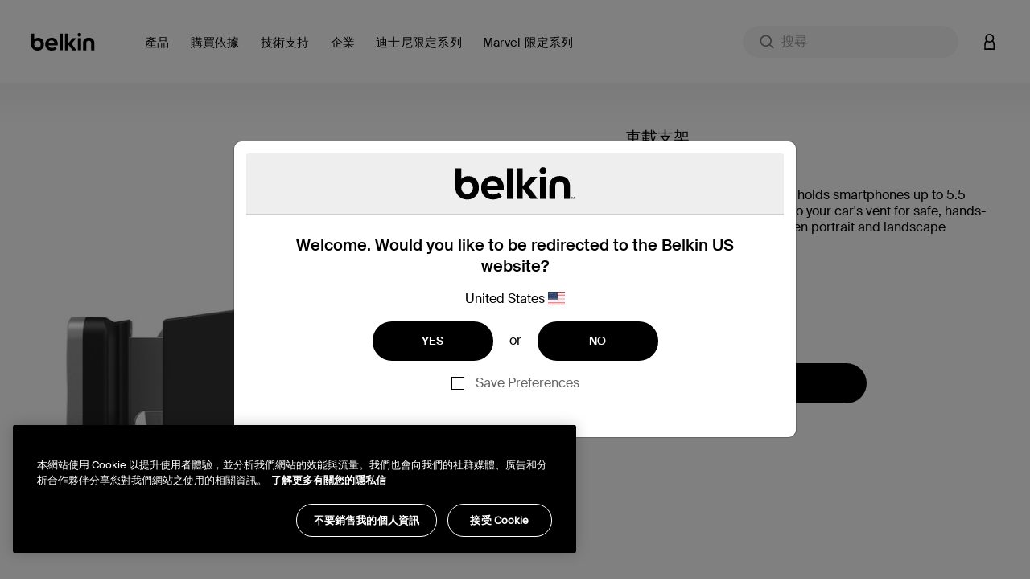

--- FILE ---
content_type: text/html;charset=UTF-8
request_url: https://www.belkin.com/hk/p/%E8%BB%8A%E8%BC%89%E6%94%AF%E6%9E%B6/F7U017bt.html
body_size: 54378
content:
<!DOCTYPE html>

<html lang="zh">
<head>
<!--[if gt IE 9]><!-->
<script>//common/scripts.isml</script>
<script defer type="text/javascript" src="/on/demandware.static/Sites-BELKHK-Site/-/zh_HK/v1768895298582/js/main.js"></script>

    <script defer type="text/javascript" src="/on/demandware.static/Sites-BELKHK-Site/-/zh_HK/v1768895298582/js/productDetail.js"
        
        >
    </script>

    <script defer type="text/javascript" src="/on/demandware.static/Sites-BELKHK-Site/-/zh_HK/v1768895298582/js/experience.js"
        
        >
    </script>

<script defer src="https://unpkg.com/webp-hero@0.0.2/dist-cjs/polyfills.js"></script>
<script defer src="https://unpkg.com/webp-hero@0.0.2/dist-cjs/webp-hero.bundle.js"></script>
<!--<![endif]-->
<meta charset=UTF-8>

<meta http-equiv="x-ua-compatible" content="ie=edge">

<meta name="viewport" content="width=device-width, initial-scale=1, user-scalable=no">





  <title>Belkin 車載支架 | Belkin HK</title>


<script>
    function getDataLayerValue (key) {
        var value;
        var containerId = "GTM-546BM57C";
        if (google_tag_manager) {
            console.log('google_tag_manager exists');
        } else {
            console.log('google_tag_manager does not exist');
        }
        if (google_tag_manager && containerId && containerId !== 'null') {
            value = google_tag_manager[containerId].dataLayer.get(key);
        }
        return value;
    }
</script>
<script>
    window.dataLayer = window.dataLayer || [];
    dataLayer.push({
        event: 'addUserEmail',
        userEmail: ''
    });
</script>





<script>
    var isCrawler = false;
    var crawlerString = 'Googlebot,Googlebot-Image,Googlebot-News,Googlebot-Video,Google-InspectionTool,Storebot-Google,AdsBot-Google-Mobile,AdsBot-Google,bingbot,adidxbot,MicrosoftPreview,DuckDuckBot,DuckAssistBot,Slurp,Preview,YahooMailProxy,monitoring,FacebookBot,facebookexternalhit,facebookcatalog,Mediapartners-Google,Qwant';
    var crawlers = crawlerString.length ? crawlerString.split(',') : [];
    var ua = window.navigator.userAgent;
    if (ua && crawlers && crawlers.length) {
        crawlers.forEach(function(token) {
            if (ua.indexOf(token.trim()) !== -1) {
                isCrawler = true;
            }
        });
    }
</script>



	<script>	
		window.dataLayer = window.dataLayer || [];
		window.dataLayer.push({'customerNo': 'abOxVVsvQhriMvNTkhCPPQcmQ1'});
	</script>
	
	
	<!-- Google Tag Manager -->
	<script>(function(w,d,s,l,i){w[l]=w[l]||[];w[l].push({'gtm.start':
	new Date().getTime(),event:'gtm.js'});var f=d.getElementsByTagName(s)[0],
	j=d.createElement(s),dl=l!='dataLayer'?'&l='+l:'';j.async=true;j.src=
	'https://www.googletagmanager.com/gtm.js?id='+i+dl;f.parentNode.insertBefore(j,f);
	})(window,document,'script','dataLayer','GTM-546BM57C');</script>
	<!-- End Google Tag Manager -->

	
	
	
	
	

	
		
			



<script async="async" type="text/javascript">
	dataLayer.push({"event":"ecom.product.detail","currency":"USD","ecommerce":{"detail":{"products":[{"id":"F7U017bt","name":"車載支架","brand":"belkin","category":"","list":"","type":"variant","variant":"F7U017bt","price":null}]}}});
</script>

		
		
		
	
	
	
	<script>
		/**
		 * Create global variable in JS form
		 */
		var gtmSchema = {"PDP":{"data":{"event":"ecom.product.detail","currency":"USD","ecommerce":{"detail":{"products":[{"id":"F7U017bt","name":"車載支架","brand":"belkin","category":"","list":"","type":"variant","variant":"F7U017bt","price":null}]}}},"keys":"ecommerce.detail.products","elem":".product-detail","targetData":"product"},"PLP":{"data":{"event":"ecom.product.list","currency":"USD","ecommerce":{"impressions":[]}},"keys":"ecommerce.impressions","elem":".product-grid","targetData":"product"},"AddToCart":{"data":{"event":"ecom.cart.add","currency":"USD","ecommerce":{"add":{"products":[]}}},"keys":"ecommerce.add.products","elem":null,"targetData":"product"},"Cart":{"data":{"event":"ecom.checkout.cart","currency":"USD","ecommerce":{"checkout":{"actionField":{"step":1,"option":"Shopping Cart"},"products":[]}}},"keys":"ecommerce.checkout.products","elem":null,"targetData":"product"},"RemoveLineItemfromCart":{"data":{"event":"ecom.cart.remove","currency":"USD","ecommerce":{"remove":{"products":[]}}},"keys":"ecommerce.remove.products","elem":null,"targetData":"product"},"CartIncreaseQty":{"data":{"event":"ecom.cart.add","currency":"USD","ecommerce":{"add":{"products":[]}}},"keys":"ecommerce.add.products","elem":null,"targetData":"product"},"CartDecreaseQty":{"data":{"event":"ecom.cart.remove","currency":"USD","ecommerce":{"remove":{"products":[]}}},"keys":"ecommerce.remove.products","elem":null,"targetData":"product"},"CheckoutLogin":{"data":{"event":"ecom.checkout.login","currency":"USD","ecommerce":{"checkout":{"actionField":{"step":2,"option":"Pre-auth"},"products":[]}}},"keys":"ecommerce.checkout.products","elem":null,"targetData":"product"},"Shipping":{"data":{"event":"ecom.checkout.shipping","currency":"USD","ecommerce":{"checkout":{"actionField":{"step":3},"products":[]}}},"keys":"ecommerce.checkout.products","elem":null,"targetData":"product"},"ShippingOption":{"data":{"event":"ecom.checkout.shipping","currency":"USD","ecommerce":{"checkout":{"actionField":{"step":3,"option":""}}}},"keys":"ecommerce.checkout.actionField","elem":null,"targetData":"string"},"Payment":{"data":{"event":"ecom.checkout.payment","currency":"USD","ecommerce":{"checkout":{"actionField":{"step":4},"products":[]}}},"keys":"ecommerce.checkout.products","elem":null,"targetData":"product"},"PaymentOption":{"data":{"event":"ecom.checkout.payment","currency":"USD","ecommerce":{"checkout":{"actionField":{"step":4,"option":""}}}},"keys":"ecommerce.checkout.actionField","elem":null,"targetData":"string"},"OrderReview":{"data":{"event":"ecom.checkout.review","currency":"USD","ecommerce":{"checkout":{"actionField":{"step":5},"products":[]}}},"keys":"ecommerce.checkout.products","elem":null,"targetData":"product"},"OrderConfirmation":{"data":{"event":"ecom.checkout.purchase","user_properties":{"userFirstName":"","userLastName":"","userEmail":"","userPhone":"","userAddress":"","userCity":"","userState":"","userZip":""},"currency":"USD","ecommerce":{"purchase":{"actionField":{},"products":[]}}},"keys":"ecommerce.purchase.products","elem":null,"targetData":"product"}};
		
function productDetail(item, position, qty) {
    var details = {id: item.analyticsId, name: item.productName, brand: (typeof item.brand === "string") ? item.brand : "belkin", category: item.categoryPath, list: item.categoryPath, type: item.productType, variant: (item.productType === "master") ? item.defVariantId : item.id};
    if (position) {
        details.position = position;
    }
    if (item.price) {
        if (item.productType === "optionProduct") {
            if ("type" in item.price && item.price.type === "tiered") {
                if ("startingFromPrice" in item.price) {
                    details.price = ctn(item.price.startingFromPrice.sales.value);
                }
            }
            if ("sales" in item.price) {
                details.price = item.price.sales.value;
            }
        } else {
            if ("sales" in item.price) {
                details.price = item.price.sales.value;
            }
        }
    } else {
        if ("priceTotal" in item && !!(item.priceTotal.price)) {
            details.price = ctn(item.priceTotal.unitPrice);
        }
    }
    if (item && item.priceTotal && item.priceTotal.msrp) {
        details.msrp = item.priceTotal.msrp;
    }
    if (qty) {
        details.quantity = qty;
    } else {
        if (item.quantity) {
            details.quantity = item.quantity;
        }
    }
    return details;
}

		
function getProperty(targetObj, keyPath) {
    var keys = keyPath.split(".");
    if (keys.length === 0) {
        return undefined;
    }
    keys = keys.reverse();
    var subObject = targetObj;
    while (keys.length) {
        var k = keys.pop();
        if (!subObject.hasOwnProperty(k)) {
            return undefined;
        } else {
            subObject = subObject[k];
        }
    }
    return subObject;
}


		var gtmUrls = {
				productDetails: "/on/demandware.store/Sites-BELKHK-Site/zh_HK/GTM-ProductDetails",
				searchDetails: "/on/demandware.store/Sites-BELKHK-Site/zh_HK/GTM-SearchDetails",
			}
	</script>










<meta name="notathing" value="">





<meta name="description" content="購買新的車載支架，駕駛時無需騰出雙手即可安全地使用智能手機。"/>
<meta name="keywords" content="Commerce Cloud Storefront 參考架構"/>


    <meta name="robots" content="index, follow">



    
        
        <meta property="og:title" content="Belkin 車載支架 | Belkin HK">
        <meta property="og:description" content="購買新的車載支架，駕駛時無需騰出雙手即可安全地使用智能手機。">
        <meta property="og:image:url" content="https://www.belkin.com/on/demandware.static/Sites-BELKHK-Site/-/default/dwf001735d/images/belkin-shared-image.png">
        <meta property="og:image:type" content="image/png"/>
        <meta property="og:type" content="website">
        
            
            
        <meta property="og:url" content="null">
        
        <meta property="og:site_name" content="Belkin HK">
    




    
        
        <meta property="og:type" content="Product">
        
        
    

    
        
        <meta property="og:availability" content="In Stock">
        
        
    

    
        
        <meta property="og:site_name" content="Belkin HK">
        
        
    

    
        
        <meta property="og:title" content="Belkin 車載支架 | Belkin HK">
        
        
    

    
        
        
        
        
    

    
        
        <meta property="og:description" content="購買新的車載支架，駕駛時無需騰出雙手即可安全地使用智能手機。">
        
        
    






<meta property="og:image:type" content="image">
<meta property="og:image:url" content="https://www.belkin.com/dw/image/v2/BGBH_PRD/on/demandware.static/-/Sites-master-product-catalog-blk/default/dw97bc36c9/images/hi-res/7/345271cf82cea1a7_F7U017bt_Front.jpg?sfrm=png" />




<link rel="prefetch" type="font/woff" href="/on/demandware.static/Sites-BELKHK-Site/-/default/dwa7ceeb90/fonts/SuisseIntl-Light-WebM.woff" />
<link rel="prefetch" type="font/woff2" href="/on/demandware.static/Sites-BELKHK-Site/-/default/dwf44e9898/fonts/SuisseIntl-Light-WebM.woff2" />
<link rel="prefetch" type="font/woff" href="/on/demandware.static/Sites-BELKHK-Site/-/default/dw672b6998/fonts/SuisseIntl-SemiBold-WebM.woff" />
<link rel="prefetch" type="font/woff2" href="/on/demandware.static/Sites-BELKHK-Site/-/default/dwc0fce7ab/fonts/SuisseIntl-SemiBold-WebM.woff2" />
<link rel="prefetch" type="font/woff" href="/on/demandware.static/Sites-BELKHK-Site/-/default/dwed484a80/fonts/SuisseIntl-Regular-WebM.woff" />
<link rel="prefetch" type="font/woff2" href="/on/demandware.static/Sites-BELKHK-Site/-/default/dw00c9cd3a/fonts/SuisseIntl-Regular-WebM.woff2" />
<link rel="prefetch" type="font/woff" href="/on/demandware.static/Sites-BELKHK-Site/-/default/dw936b0c1c/fonts/SuisseIntl-Medium-WebM.woff" />
<link rel="prefetch" type="font/woff2" href="/on/demandware.static/Sites-BELKHK-Site/-/default/dwcba05c9f/fonts/SuisseIntl-Medium-WebM.woff2" />

<link rel="apple-touch-icon" href="/on/demandware.static/Sites-BELKHK-Site/-/default/dw35cafe6e/images/favicons/apple-touch-icon.png" sizes="180x180">
<link rel="icon" type="image/png" href="/on/demandware.static/Sites-BELKHK-Site/-/default/dw0bc30a8b/images/favicons/favicon-196x196.png" sizes="196x196" />
<link rel="icon" type="image/png" href="/on/demandware.static/Sites-BELKHK-Site/-/default/dwe1d73539/images/favicons/favicon-128x128.png" sizes="128x128" />
<link rel="icon" type="image/png" href="/on/demandware.static/Sites-BELKHK-Site/-/default/dwefb862fb/images/favicons/favicon-96x96.png" sizes="96x96" />
<link rel="icon" type="image/png" href="/on/demandware.static/Sites-BELKHK-Site/-/default/dw61cfa9d0/images/favicons/favicon-32x32.png" sizes="32x32" />
<link rel="icon" type="image/png" href="/on/demandware.static/Sites-BELKHK-Site/-/default/dw5bf1368f/images/favicons/favicon-16x16.png" sizes="16x16" />
<link rel="icon" type="image/png" href="/on/demandware.static/Sites-BELKHK-Site/-/default/dwcfa66e3b/images/favicons/favicon-128.png" sizes="128x128" />
<link rel="manifest" href="/on/demandware.static/Sites-BELKHK-Site/-/default/dwd8a92036/manifest.json">
<link rel="mask-icon" href="/safari-pinned-tab.svg" color="#73d44a">
<meta name="msapplication-TileColor" content="#73d44a">
<meta name="theme-color" content="#000000">

<link rel="preload" as="style" href="//maxcdn.bootstrapcdn.com/font-awesome/4.7.0/css/font-awesome.min.css" onload="this.onload=null;this.rel='stylesheet'">
<link rel="stylesheet preload" as="style" href="/on/demandware.static/Sites-BELKHK-Site/-/zh_HK/v1768895298582/css/global.css" />

    <link rel="stylesheet preload" as="style" href="/on/demandware.static/Sites-BELKHK-Site/-/zh_HK/v1768895298582/css/product/detail.css"  />



    <meta name="google-site-verification" content="42-oeVbTnPbN39GHlgmMLG5zzx2W38NTE_2FZJPXnxQ" />





    <link rel="stylesheet" href="/on/demandware.static/Sites-BELKHK-Site/-/zh_HK/v1768895298582/css/deviceDataCollection.css">

    <noscript>
        <iframe id="deviceFPC" src="https://h.online-metrix.net/fp/tags.js?org_id=1snn5n9w&amp;session_id=nulljnxm6gDin/koQ7hTq3AYulpYO2zuXEcGCiF4IINsTy+twro1Dl/Em3k02q/LSf/u"></iframe>
    </noscript>
















<link rel="stylesheet preload" as="style" href="/on/demandware.static/Sites-BELKHK-Site/-/zh_HK/v1768895298582/css/skin/skin.css" />



<link rel="canonical" href="https://www.belkin.com/hk/p/%E8%BB%8A%E8%BC%89%E6%94%AF%E6%9E%B6/F7U017bt.html"/>


<script type="text/javascript">//<!--
/* <![CDATA[ (head-active_data.js) */
var dw = (window.dw || {});
dw.ac = {
    _analytics: null,
    _events: [],
    _category: "",
    _searchData: "",
    _anact: "",
    _anact_nohit_tag: "",
    _analytics_enabled: "true",
    _timeZone: "Etc/UTC",
    _capture: function(configs) {
        if (Object.prototype.toString.call(configs) === "[object Array]") {
            configs.forEach(captureObject);
            return;
        }
        dw.ac._events.push(configs);
    },
	capture: function() { 
		dw.ac._capture(arguments);
		// send to CQ as well:
		if (window.CQuotient) {
			window.CQuotient.trackEventsFromAC(arguments);
		}
	},
    EV_PRD_SEARCHHIT: "searchhit",
    EV_PRD_DETAIL: "detail",
    EV_PRD_RECOMMENDATION: "recommendation",
    EV_PRD_SETPRODUCT: "setproduct",
    applyContext: function(context) {
        if (typeof context === "object" && context.hasOwnProperty("category")) {
        	dw.ac._category = context.category;
        }
        if (typeof context === "object" && context.hasOwnProperty("searchData")) {
        	dw.ac._searchData = context.searchData;
        }
    },
    setDWAnalytics: function(analytics) {
        dw.ac._analytics = analytics;
    },
    eventsIsEmpty: function() {
        return 0 == dw.ac._events.length;
    }
};
/* ]]> */
// -->
</script>
<script type="text/javascript">//<!--
/* <![CDATA[ (head-cquotient.js) */
var CQuotient = window.CQuotient = {};
CQuotient.clientId = 'bgbh-BELKHK';
CQuotient.realm = 'BGBH';
CQuotient.siteId = 'BELKHK';
CQuotient.instanceType = 'prd';
CQuotient.locale = 'zh_HK';
CQuotient.fbPixelId = '__UNKNOWN__';
CQuotient.activities = [];
CQuotient.cqcid='';
CQuotient.cquid='';
CQuotient.cqeid='';
CQuotient.cqlid='';
CQuotient.apiHost='api.cquotient.com';
/* Turn this on to test against Staging Einstein */
/* CQuotient.useTest= true; */
CQuotient.useTest = ('true' === 'false');
CQuotient.initFromCookies = function () {
	var ca = document.cookie.split(';');
	for(var i=0;i < ca.length;i++) {
	  var c = ca[i];
	  while (c.charAt(0)==' ') c = c.substring(1,c.length);
	  if (c.indexOf('cqcid=') == 0) {
		CQuotient.cqcid=c.substring('cqcid='.length,c.length);
	  } else if (c.indexOf('cquid=') == 0) {
		  var value = c.substring('cquid='.length,c.length);
		  if (value) {
		  	var split_value = value.split("|", 3);
		  	if (split_value.length > 0) {
			  CQuotient.cquid=split_value[0];
		  	}
		  	if (split_value.length > 1) {
			  CQuotient.cqeid=split_value[1];
		  	}
		  	if (split_value.length > 2) {
			  CQuotient.cqlid=split_value[2];
		  	}
		  }
	  }
	}
}
CQuotient.getCQCookieId = function () {
	if(window.CQuotient.cqcid == '')
		window.CQuotient.initFromCookies();
	return window.CQuotient.cqcid;
};
CQuotient.getCQUserId = function () {
	if(window.CQuotient.cquid == '')
		window.CQuotient.initFromCookies();
	return window.CQuotient.cquid;
};
CQuotient.getCQHashedEmail = function () {
	if(window.CQuotient.cqeid == '')
		window.CQuotient.initFromCookies();
	return window.CQuotient.cqeid;
};
CQuotient.getCQHashedLogin = function () {
	if(window.CQuotient.cqlid == '')
		window.CQuotient.initFromCookies();
	return window.CQuotient.cqlid;
};
CQuotient.trackEventsFromAC = function (/* Object or Array */ events) {
try {
	if (Object.prototype.toString.call(events) === "[object Array]") {
		events.forEach(_trackASingleCQEvent);
	} else {
		CQuotient._trackASingleCQEvent(events);
	}
} catch(err) {}
};
CQuotient._trackASingleCQEvent = function ( /* Object */ event) {
	if (event && event.id) {
		if (event.type === dw.ac.EV_PRD_DETAIL) {
			CQuotient.trackViewProduct( {id:'', alt_id: event.id, type: 'raw_sku'} );
		} // not handling the other dw.ac.* events currently
	}
};
CQuotient.trackViewProduct = function(/* Object */ cqParamData){
	var cq_params = {};
	cq_params.cookieId = CQuotient.getCQCookieId();
	cq_params.userId = CQuotient.getCQUserId();
	cq_params.emailId = CQuotient.getCQHashedEmail();
	cq_params.loginId = CQuotient.getCQHashedLogin();
	cq_params.product = cqParamData.product;
	cq_params.realm = cqParamData.realm;
	cq_params.siteId = cqParamData.siteId;
	cq_params.instanceType = cqParamData.instanceType;
	cq_params.locale = CQuotient.locale;
	
	if(CQuotient.sendActivity) {
		CQuotient.sendActivity(CQuotient.clientId, 'viewProduct', cq_params);
	} else {
		CQuotient.activities.push({activityType: 'viewProduct', parameters: cq_params});
	}
};
/* ]]> */
// -->
</script>






    
    
    <script 
        type="text/javascript" 
        src="https://cdn.cookielaw.org/consent/259ee026-6d35-4f3c-b204-a61d772b0ce1/OtAutoBlock.js" 
    ></script>
    <script
        src="https://cdn.cookielaw.org/scripttemplates/otSDKStub.js" 
        type="text/javascript"
        async
        charset="UTF-8"
        data-domain-script="259ee026-6d35-4f3c-b204-a61d772b0ce1"
        data-document-language="true"
    ></script>
    <script>
        function OptanonWrapper() {
            const tagsH3 = [...document.querySelectorAll('#onetrust-consent-sdk h3')];
            const tagsH4 = [...document.querySelectorAll('#onetrust-consent-sdk h4')];
            const tagsH2 = [...document.querySelectorAll('#onetrust-consent-sdk h2')];
            tagsH2.forEach(tag => otreplace(tag, "ot-h2"));
            tagsH3.forEach(tag => otreplace(tag, "ot-h3"));
            tagsH4.forEach(tag => otreplace(tag, "ot-h4"));
            function otreplace(tag, otclass) {
                const parent = tag.parentNode;
                const newElement = document.createElement("div");
                if (tag.id !== undefined) newElement.setAttribute("id", "" + tag.id + "");
                newElement.classList = tag.classList;
                newElement.classList.add(otclass);
                newElement.innerHTML = tag.innerHTML;
                parent.insertBefore(newElement, tag);
                parent.removeChild(tag);
            }
        }
    </script>





 
    <script>
        var dataLayer = window.dataLayer || [];
        dataLayer.push({
            event: 'setPageLocale',
            pageLocale: "zh_HK",
            pageCountry: "hk",
            pageLanguage: "zh"
        });
    </script>


</head>
<body class="preload  is-sticky" data-features="{&quot;formLabelType&quot;:&quot;hiddenLabels&quot;,&quot;enableStickyHeader&quot;:true}">
<noscript><iframe src="https://www.googletagmanager.com/ns.html?id=GTM-546BM57C"
height="0" width="0" style="display:none;visibility:hidden"></iframe></noscript>
    
    
    
    
        
    
    <script>
        window.dataLayer = window.dataLayer || [];
        window.monetatePageType = 'product';
        if (window.monetatePageType === 'other') {
            // sometimes home page doesn't have an action
            if (window.location.pathname === '/' || /^\/[a-z]{2}(\/[a-z]{2})?\/$/.test(window.location.pathname)) {
                window.monetatePageType = 'main';
            }
        }
        dataLayer.push({
            event: 'addMonetatePageType',
            monetatePageType: window.monetatePageType
        });
        window.monetateQ = window.monetateQ || [];
        window.monetateQ.push([
            'setPageType',
            window.monetatePageType
        ]);
        window.monetateQ.push([
            'trackData'
        ]);
        window.monetatePageViewSent = true;
    </script>
<div class="gtm-page-data" style="display: none; visibility: hidden;" data-page-locale="zh_HK" data-page-country="hk" data-page-language="zh"></div>


<div class="page" data-action="Product-Show" data-querystring="pid=F7U017bt">


<header>
    
    <a href="#site-main" class="skip" title="跳至主要內容" aria-label="跳至主要內容">跳至主要內容</a>
<a href="#footercontent" class="skip" title="跳至頁腳內容" aria-label="跳至頁腳內容">跳至頁腳內容</a>
    <div class="header-banner pencil-banner slide-up">
        <div class="container-fluid">
            <div class="d-flex justify-content-center align-items-center">
                <div class="content">
                    
	 

	
                </div>
            </div>
        </div>
    </div>
    <div class="header-main navbar-header new-gnav" id="header-main">
        <div class="container">
            <div class="row">
                <div class="header-main-inner col-12">
                    <button class="navbar-toggler d-lg-none" type="button" aria-controls="sg-navbar-collapse" aria-expanded="false" aria-label="Toggle navigation">
                        <span aria-hidden="true" class="sr-only">切換瀏覽方式</span>
                    </button>
                    <div class="home-main-left">
                        <div class="brand">
                            
                            <a class="logo-home thr" href="/hk/" title="Belkin HK 主頁">
                                
                                <img width="113" height="32" class="site-logo belkin-logo" src="/on/demandware.static/Sites-BELKHK-Site/-/default/dw3394bcea/images/brand/belkin_logo_notm.svg" alt="Belkin HK 主頁 Logo" />
                            </a>
                        </div>
                        <div class="main-menu navbar-toggleable-md menu-toggleable-left multilevel-dropdown d-none d-lg-block" id="sg-navbar-collapse">
                            

<nav class="navbar navbar-expand-lg col-12 new-gnav">
    <div class="close-menu clearfix d-none">
        <div class="back">
            <button role="button" aria-label="返回先前的菜單">
                返回
            </button>
        </div>
        <div class="close-button">
            <button role="button" aria-label="關閉菜單">
                關閉
                <span aria-hidden="true">&times;</span>
            </button>
        </div>
    </div>
    <div class="menu-group" role="navigation">
        <ul class="nav navbar-nav" role="menu">
            
                
                    
                        <li class="nav-item dropdown mega-nav" role="presentation" data-category-id="products-apac" data-parent-cgid="root">
                            <a href="https://www.belkin.com/hk/%E7%94%A2%E5%93%81/"
                                id="products-apac"
                                class="top-level-nav nav-link dropdown-toggle top-level top-menu-0   hide-shop-all"
                                role="button"
                                data-toggle="dropdown"
                                data-viewall="查看全部內容 產品"
                                
                                aria-haspopup="true"
                                aria-expanded="false"
                                tabindex="0"
                                title="產品"
                                data-is-featured="false"
                                data-show-featured="true"
                            >
                                <span class="main-nav-mobile-category-name" >
    產品
</span>
<span class="main-nav-category-name" >
    產品
</span>

                                
                            </a>
                            
                            
                            







<div class="dropdown-menu level-1 menu-id-products-apac" role="menu" aria-hidden="true" aria-label="products-apac">
    <div class="container">
        <div class="menu-wrapping-wrapper row">
            
                
                
                <div class="featured-shop-by-column d-none d-xxl-block col-decimal-xxl-2">
                    


    <ul class="dropdown-menu-list nav-level-2 col-12">
        
            
                <li class="dropdown-item dropdown" role="presentation" data-category-id="device" style="padding-left: 35px; padding-right: 0;">
                    <a href="https://www.belkin.com/hk/%E8%B3%BC%E8%B2%B7%E4%BE%9D%E6%93%9A/%E8%A8%AD%E5%82%99/" id="device" class="dropdown-link dropdown-toggle" title="設備" role="button" data-toggle="dropdown" data-viewall="查看全部內容 設備" aria-haspopup="true" aria-expanded="false" tabindex="0" data-is-featured="false">設備</a>
                    
                    






<div class="dropdown-menu" role="menu" aria-hidden="true" aria-label="device">
    
    <ul class="dropdown-menu-list nav-level-3-plus">
        
            
                <li class="dropdown-item" role="presentation" data-category-id="iphone-17-series">
                    <a href="https://www.belkin.com/hk/%E8%B3%BC%E8%B2%B7%E4%BE%9D%E6%93%9A/%E8%A8%AD%E5%82%99/iphone-17/" id="iphone-17-series" role="menuitem" class="dropdown-link" title="iPhone 17" tabindex="-1">iPhone 17</a>
                </li>
            
        
            
                <li class="dropdown-item" role="presentation" data-category-id="iphone-16-series">
                    <a href="https://www.belkin.com/hk/%E8%B3%BC%E8%B2%B7%E4%BE%9D%E6%93%9A/%E8%A8%AD%E5%82%99/iphone-16-series/" id="iphone-16-series" role="menuitem" class="dropdown-link" title="iPhone 16 Series" tabindex="-1">iPhone 16 Series</a>
                </li>
            
        
            
                <li class="dropdown-item" role="presentation" data-category-id="samsung-s25-series-apea">
                    <a href="https://www.belkin.com/hk/%E8%B3%BC%E8%B2%B7%E4%BE%9D%E6%93%9A/%E8%A8%AD%E5%82%99/samsung-s25/" id="samsung-s25-series-apea" role="menuitem" class="dropdown-link" title="Samsung S25" tabindex="-1">Samsung S25</a>
                </li>
            
        
            
                <li class="dropdown-item" role="presentation" data-category-id="samsung-s24-series-apea">
                    <a href="https://www.belkin.com/hk/%E8%B3%BC%E8%B2%B7%E4%BE%9D%E6%93%9A/%E8%A8%AD%E5%82%99/samsung-s24/" id="samsung-s24-series-apea" role="menuitem" class="dropdown-link" title="Samsung S24" tabindex="-1">Samsung S24</a>
                </li>
            
        
            
                <li class="dropdown-item" role="presentation" data-category-id="iphone-15-series">
                    <a href="https://www.belkin.com/hk/%E8%B3%BC%E8%B2%B7%E4%BE%9D%E6%93%9A/%E8%A8%AD%E5%82%99/iphone-15-series/" id="iphone-15-series" role="menuitem" class="dropdown-link" title="iPhone 15 Series" tabindex="-1">iPhone 15 Series</a>
                </li>
            
        
    </ul>
</div>

                </li>
            
        
            
                <li class="dropdown-item dropdown" role="presentation" data-category-id="solutions" style="padding-left: 35px; padding-right: 0;">
                    <a href="https://www.belkin.com/hk/%E8%B3%BC%E8%B2%B7%E4%BE%9D%E6%93%9A/%E8%A7%A3%E5%86%B3%E6%96%B9%E6%A1%88/" id="solutions" class="dropdown-link dropdown-toggle" title="解决方案" role="button" data-toggle="dropdown" data-viewall="查看全部內容 解决方案" aria-haspopup="true" aria-expanded="false" tabindex="0" data-is-featured="false">解决方案</a>
                    
                    






<div class="dropdown-menu" role="menu" aria-hidden="true" aria-label="solutions">
    
    <ul class="dropdown-menu-list nav-level-3-plus">
        
            
                <li class="dropdown-item" role="presentation" data-category-id="holiday-gift-guide-2025-apea">
                    <a href="https://www.belkin.com/hk/%E8%B3%BC%E8%B2%B7%E4%BE%9D%E6%93%9A/%E8%A7%A3%E5%86%B3%E6%96%B9%E6%A1%88/holiday-tech-gifts/" id="holiday-gift-guide-2025-apea" role="menuitem" class="dropdown-link" title="Holiday Tech Gifts" tabindex="-1">Holiday Tech Gifts</a>
                </li>
            
        
            
                <li class="dropdown-item" role="presentation" data-category-id="apple-campaign-2025">
                    <a href="https://www.belkin.com/hk/%E8%B3%BC%E8%B2%B7%E4%BE%9D%E6%93%9A/%E8%A7%A3%E5%86%B3%E6%96%B9%E6%A1%88/best-iphone-17-accessories/" id="apple-campaign-2025" role="menuitem" class="dropdown-link" title="Best iPhone 17 Accessories" tabindex="-1">Best iPhone 17 Accessories</a>
                </li>
            
        
            
                <li class="dropdown-item" role="presentation" data-category-id="samsung-ecosystem-2025">
                    <a href="https://www.belkin.com/hk/%E8%B3%BC%E8%B2%B7%E4%BE%9D%E6%93%9A/%E8%A7%A3%E5%86%B3%E6%96%B9%E6%A1%88/samsung-galaxy-s25-%E7%B2%BE%E9%81%B8/" id="samsung-ecosystem-2025" role="menuitem" class="dropdown-link" title="Samsung Galaxy S25 精選" tabindex="-1">Samsung Galaxy S25 精選</a>
                </li>
            
        
            
                <li class="dropdown-item" role="presentation" data-category-id="usb-c-ultimate-connector">
                    <a href="https://www.belkin.com/hk/%E8%B3%BC%E8%B2%B7%E4%BE%9D%E6%93%9A/%E8%A7%A3%E5%86%B3%E6%96%B9%E6%A1%88/belkin-%E7%9A%84-usb-c-%E7%94%A2%E5%93%81%EF%BC%9A%E7%B5%82%E6%A5%B5%E9%80%A3%E6%8E%A5%E5%99%A8/" id="usb-c-ultimate-connector" role="menuitem" class="dropdown-link" title="Belkin 的 USB-C 產品：終極連接器" tabindex="-1">Belkin 的 USB-C 產品：終極連接器</a>
                </li>
            
        
            
                <li class="dropdown-item" role="presentation" data-category-id="travel-accessories-new">
                    <a href="https://www.belkin.com/hk/%E8%B3%BC%E8%B2%B7%E4%BE%9D%E6%93%9A/%E8%A7%A3%E5%86%B3%E6%96%B9%E6%A1%88/%E6%9C%80%E4%BD%B3%E6%97%85%E8%A1%8C%E9%85%8D%E4%BB%B6/" id="travel-accessories-new" role="menuitem" class="dropdown-link" title="最佳旅行配件" tabindex="-1">最佳旅行配件</a>
                </li>
            
        
    </ul>
</div>

                </li>
            
        
    </ul>



                </div>
            
            
            <div class="inner-flexy-wrapper dropdown-menu-list col-lg-9 col-decimal-xxl-6" style="justify-content: flex-start;">
                <ul class="dropdown-menu-list nav-level-2">
                    
                        <li class="nav-menu d-block d-md-none">
                            <div class="close-menu clearfix d-none">
                                <div class="back">
                                    <button role="button" aria-label="返回先前的菜單">
                                        null
                                    </button>
                                </div>
                                <div class="close-button">
                                    <button role="button" aria-label="Close Menu">
                                        關閉菜單
                                        <span aria-hidden="true">Ã—</span>
                                    </button>
                                </div>
                            </div>
                            <div class="back">
                                <button role="button" aria-label="返回先前的菜單">
                                    null
                                </button>
                            </div>
                        </li>
                    
                    
                        
                            <li class="second-level-nav dropdown-item subcat-link" role="presentation" data-category-id="nintendo-switch-2-accessories" data-parent-category-id="products-apac">
                                <a href="https://www.belkin.com/hk/%E7%94%A2%E5%93%81/nintendo-switch-2-%E9%85%8D%E4%BB%B6/" id="nintendo-switch-2-accessories" role="menuitem" class="dropdown-link " title="Nintendo Switch 2 配件" tabindex="-1">
                                    <span class="main-nav-mobile-category-name" >
    Nintendo Switch 2 配件
</span>
<span class="main-nav-category-name" >
    Nintendo Switch 2 配件
</span>

    <span class="main-nav-badge has-style" style="background-color: #f8cbd4">
        NEW
    </span>

                                </a>
                            </li>
                        
                    
                        
                            <li class="dropdown-item dropdown subcat-link" role="presentation" data-category-id="magsafe-and-magnetic-accessories" data-parent-category-id="products-apac">
                                <a href="https://www.belkin.com/hk/%E7%94%A2%E5%93%81/%E7%84%A1%E7%B7%9A%E5%85%85%E9%9B%BB%E5%99%A8/" id="magsafe-and-magnetic-accessories" class="second-level-nav dropdown-link dropdown-toggle " title="無線充電器" role="button" data-toggle="dropdown" data-viewall="查看全部內容 無線充電器" aria-haspopup="true" aria-expanded="false" tabindex="0" data-is-featured="false" data-column-assignment="null">
                                    <span class="main-nav-mobile-category-name" >
    無線充電器
</span>
<span class="main-nav-category-name" >
    無線充電器
</span>

                                </a>
                                
                                






<div class="dropdown-menu" role="menu" aria-hidden="true" aria-label="magsafe-and-magnetic-accessories">
    
    <ul class="dropdown-menu-list nav-level-3-plus">
        
            
                <li class="dropdown-item subcat-link" role="presentation" data-category-id="qi2-wireless-chargers" data-parent-category-id="magsafe-and-magnetic-accessories">
                    <a href="https://www.belkin.com/hk/%E7%94%A2%E5%93%81/%E7%84%A1%E7%B7%9A%E5%85%85%E9%9B%BB%E5%99%A8/qi2-%E7%84%A1%E7%B7%9A%E5%85%85%E9%9B%BB%E5%99%A8/" id="qi2-wireless-chargers" role="menuitem" class="third-level-nav dropdown-link  " title="Qi2 無線充電器" tabindex="-1">
                        <span class="main-nav-mobile-category-name" >
    Qi2 無線充電器
</span>
<span class="main-nav-category-name" >
    Qi2 無線充電器
</span>

                    </a>
                </li>
            
        
            
                <li class="dropdown-item subcat-link" role="presentation" data-category-id="magsafe-chargers-and-accessories" data-parent-category-id="magsafe-and-magnetic-accessories">
                    <a href="https://www.belkin.com/hk/%E7%94%A2%E5%93%81/%E7%84%A1%E7%B7%9A%E5%85%85%E9%9B%BB%E5%99%A8/magsafe-%E5%85%85%E9%9B%BB%E5%8F%8A%E9%85%8D%E4%BB%B6/" id="magsafe-chargers-and-accessories" role="menuitem" class="third-level-nav dropdown-link  " title="MagSafe 充電及配件" tabindex="-1">
                        <span class="main-nav-mobile-category-name" >
    MagSafe 充電及配件
</span>
<span class="main-nav-category-name" >
    MagSafe 充電及配件
</span>

                    </a>
                </li>
            
        
            
                <li class="dropdown-item subcat-link" role="presentation" data-category-id="magnetic-chargers-accessories" data-parent-category-id="magsafe-and-magnetic-accessories">
                    <a href="https://www.belkin.com/hk/%E7%94%A2%E5%93%81/%E7%84%A1%E7%B7%9A%E5%85%85%E9%9B%BB%E5%99%A8/%E7%A3%81%E5%90%B8%E5%85%85%E9%9B%BB%E5%8F%8A%E9%85%8D%E4%BB%B6/" id="magnetic-chargers-accessories" role="menuitem" class="third-level-nav dropdown-link  " title="磁吸充電及配件" tabindex="-1">
                        <span class="main-nav-mobile-category-name" >
    磁吸充電及配件
</span>
<span class="main-nav-category-name" >
    磁吸充電及配件
</span>

                    </a>
                </li>
            
        
        
            
            
            

    
        <li class="nav-banners-row sub-category-banners d-lg-nonenull">
            
                <div class="mobile-nav-banners banners-count-2">
                    
                        
                            <div class="mobile-nav-banner">
                                <a href="/products/nintendo-switch-2-accessories/" data-banner-id="gaming-accessories">
                                    <img class="nav-banner-image-small" src="/on/demandware.static/-/Sites/default/dweaff40db/belkin/images/new-gnav/2025-Gaming-collection-assets-collection-Gnav-banner-mobile-373x400-us.jpg" alt="" />
                                </a>
                            </div>
                        
                    
                        
                            <div class="mobile-nav-banner">
                                <a href="/products/screen-protectors/nintendo-switch-2-screen-protectors/" data-banner-id="gaming-screen-protectors">
                                    <img class="nav-banner-image-small" src="/on/demandware.static/-/Sites/default/dw2171f593/belkin/images/new-gnav/2025-Gaming-collection-assets-ENA004-ENA005-Gnav-banner-mobile-373x400-us.jpg" alt="" />
                                </a>
                            </div>
                        
                    
                </div>
            
        </li>
    









    
            
            <li class="nav-item nav-link nav-account-link mobile-nav-link">
                <a href="https://www.belkin.com/hk/login/">註冊/登入</a>
            </li>
            
            
        

 
<!--
pdict.allLocaleData.AsiaPacific.regionCountries[0] > {
  "name": "Australia",
  "siteID": "BELKAU"
}
pdict.allLocaleData.AsiaPacific.regionCode > "AsiaPacific"
pdict.regions[0]: AsiaPacific
pdict.regions[1]: Europe
pdict.regions[2]: NorthAmerica
pdict.localeModel.locale.name: 中國香港特別行政區

regions[1].regionCountries: [
  {
    "name": "France",
    "siteID": "BELKFR"
  },
  {
    "name": "Germany",
    "siteID": "BELKDE"
  },
  {
    "name": "Italy",
    "siteID": "BELKIT"
  },
  {
    "name": "Netherlands",
    "siteID": "BELKNL"
  },
  {
    "name": "Spain",
    "siteID": "BELKES"
  },
  {
    "name": "United Kingdom",
    "siteID": "BELKUK"
  }
]


-->


    <li class="dropdown-item dropdown mobile-nav-link locale-selector-link" data-toggle="dropdown">
        <div class="locale-selector-intro-text">You are viewing from</div>
        <button type="button"
            class="btn btn-text locale-selector__toggle js-locale-selector-open"
            data-url="/on/demandware.store/Sites-BELKHK-Site/zh_HK/Page-SetLocale"
            tabindex="0">
            <img width="19" height="19" class="locale-selector__toggle-logo" src="/on/demandware.static/Sites-BELKHK-Site/-/default/dw47041003/images/globe-white.svg" alt="" />
            <span class="locale-selector-current-locale">
                中國香港特別行政區
            </span>
            <span class="locale-selector__toggle-text">
                <span class="locale-selector__toggle-text-country">中國香港特別行政區</span>
                <span class="locale-selector__toggle-text-message">變更地區</span>
            </span>
        </button>
        <div class="dropdown-menu region-selection-dropdown d-lg-none">
            <div class="region-back">
                <button role="button" aria-label="返回先前的菜單">
                    您所在的地區
                </button>
            </div>
            <ul class="dropdown-menu-list nav-level-3-plus locale-selection-list d-lg-none">
                
                    <li class="dropdown-item" data-region="AsiaPacific">
                        
                        <a class="dropdown-link dropdown-toggle countries-toggle" href="#">
                            亞太區
                        </a>
                        <div class="dropdown-menu country-selection-dropdown d-lg-none" data-region="AsiaPacific">
                            <div class="country-back">
                                <button role="button" aria-label="返回先前的菜單">
                                    您所在的位置
                                </button>
                            </div>
                            <ul class="dropdown-menu-list nav-level-3-plus d-lg-none">
                                
                                    <li class="dropdown-item" data-country-name="Australia">
                                        <a class="dropdown-link country-link" href="https://www.belkin.com/au/">
                                            Australia
                                        </a>
                                    </li>
                                
                                    <li class="dropdown-item" data-country-name="中国">
                                        <a class="dropdown-link country-link" href="https://www.belkin.com/cn/">
                                            中国
                                        </a>
                                    </li>
                                
                                    <li class="dropdown-item" data-country-name="香港 (繁體中文)">
                                        <a class="dropdown-link country-link" href="https://www.belkin.com/hk/">
                                            香港 (繁體中文)
                                        </a>
                                    </li>
                                
                                    <li class="dropdown-item" data-country-name="Hong Kong (English)">
                                        <a class="dropdown-link country-link" href="https://www.belkin.com/hk/">
                                            Hong Kong (English)
                                        </a>
                                    </li>
                                
                                    <li class="dropdown-item" data-country-name="India">
                                        <a class="dropdown-link country-link" href="https://www.belkin.com/in/">
                                            India
                                        </a>
                                    </li>
                                
                                    <li class="dropdown-item" data-country-name="Indonesia">
                                        <a class="dropdown-link country-link" href="https://www.belkin.com/id/">
                                            Indonesia
                                        </a>
                                    </li>
                                
                                    <li class="dropdown-item" data-country-name="Japan">
                                        <a class="dropdown-link country-link" href="https://www.belkin.com/jp/">
                                            Japan
                                        </a>
                                    </li>
                                
                                    <li class="dropdown-item" data-country-name="Korea">
                                        <a class="dropdown-link country-link" href="https://www.belkin.com/kr/">
                                            Korea
                                        </a>
                                    </li>
                                
                                    <li class="dropdown-item" data-country-name="Malaysia">
                                        <a class="dropdown-link country-link" href="https://www.belkin.com/my/">
                                            Malaysia
                                        </a>
                                    </li>
                                
                                    <li class="dropdown-item" data-country-name="Philippines">
                                        <a class="dropdown-link country-link" href="https://www.belkin.com/ph/">
                                            Philippines
                                        </a>
                                    </li>
                                
                                    <li class="dropdown-item" data-country-name="Singapore">
                                        <a class="dropdown-link country-link" href="https://www.belkin.com/sg/">
                                            Singapore
                                        </a>
                                    </li>
                                
                                    <li class="dropdown-item" data-country-name="Taiwan">
                                        <a class="dropdown-link country-link" href="https://www.belkin.com/tw/">
                                            Taiwan
                                        </a>
                                    </li>
                                
                                    <li class="dropdown-item" data-country-name="Taiwan (English)">
                                        <a class="dropdown-link country-link" href="https://www.belkin.com/tw/">
                                            Taiwan (English)
                                        </a>
                                    </li>
                                
                                    <li class="dropdown-item" data-country-name="Thailand (English)">
                                        <a class="dropdown-link country-link" href="https://www.belkin.com/th/">
                                            Thailand (English)
                                        </a>
                                    </li>
                                
                                    <li class="dropdown-item" data-country-name="Vietnam">
                                        <a class="dropdown-link country-link" href="https://www.belkin.com/vn/">
                                            Vietnam
                                        </a>
                                    </li>
                                
                            </ul>
                        </div>
                    </li>
                
                    <li class="dropdown-item" data-region="Europe">
                        
                        <a class="dropdown-link dropdown-toggle countries-toggle" href="#">
                            歐洲
                        </a>
                        <div class="dropdown-menu country-selection-dropdown d-lg-none" data-region="Europe">
                            <div class="country-back">
                                <button role="button" aria-label="返回先前的菜單">
                                    您所在的位置
                                </button>
                            </div>
                            <ul class="dropdown-menu-list nav-level-3-plus d-lg-none">
                                
                                    <li class="dropdown-item" data-country-name="France">
                                        <a class="dropdown-link country-link" href="https://www.belkin.com/fr/">
                                            France
                                        </a>
                                    </li>
                                
                                    <li class="dropdown-item" data-country-name="Germany">
                                        <a class="dropdown-link country-link" href="https://www.belkin.com/de/">
                                            Germany
                                        </a>
                                    </li>
                                
                                    <li class="dropdown-item" data-country-name="Italy">
                                        <a class="dropdown-link country-link" href="https://www.belkin.com/it/">
                                            Italy
                                        </a>
                                    </li>
                                
                                    <li class="dropdown-item" data-country-name="Netherlands">
                                        <a class="dropdown-link country-link" href="https://www.belkin.com/nl/">
                                            Netherlands
                                        </a>
                                    </li>
                                
                                    <li class="dropdown-item" data-country-name="Spain">
                                        <a class="dropdown-link country-link" href="https://www.belkin.com/es/">
                                            Spain
                                        </a>
                                    </li>
                                
                                    <li class="dropdown-item" data-country-name="United Kingdom">
                                        <a class="dropdown-link country-link" href="https://www.belkin.com/uk/">
                                            United Kingdom
                                        </a>
                                    </li>
                                
                            </ul>
                        </div>
                    </li>
                
                    <li class="dropdown-item" data-region="NorthAmerica">
                        
                        <a class="dropdown-link dropdown-toggle countries-toggle" href="#">
                            北美洲
                        </a>
                        <div class="dropdown-menu country-selection-dropdown d-lg-none" data-region="NorthAmerica">
                            <div class="country-back">
                                <button role="button" aria-label="返回先前的菜單">
                                    您所在的位置
                                </button>
                            </div>
                            <ul class="dropdown-menu-list nav-level-3-plus d-lg-none">
                                
                                    <li class="dropdown-item" data-country-name="Canada - English">
                                        <a class="dropdown-link country-link" href="https://www.belkin.com/ca/">
                                            Canada - English
                                        </a>
                                    </li>
                                
                                    <li class="dropdown-item" data-country-name="Canada - French">
                                        <a class="dropdown-link country-link" href="https://www.belkin.com/ca/">
                                            Canada - French
                                        </a>
                                    </li>
                                
                                    <li class="dropdown-item" data-country-name="United States">
                                        <a class="dropdown-link country-link" href="https://www.belkin.com/">
                                            United States
                                        </a>
                                    </li>
                                
                            </ul>
                        </div>
                    </li>
                 
            </ul>
        </div>
    </li>




        
    </ul>
</div>
                            </li>
                        
                    
                        
                            <li class="dropdown-item dropdown subcat-link" role="presentation" data-category-id="chargers-and-surge-protectors" data-parent-category-id="products-apac">
                                <a href="https://www.belkin.com/hk/%E7%94%A2%E5%93%81/%E5%85%85%E9%9B%BB%E5%99%A8/" id="chargers-and-surge-protectors" class="second-level-nav dropdown-link dropdown-toggle " title="充電器" role="button" data-toggle="dropdown" data-viewall="查看全部內容 充電器" aria-haspopup="true" aria-expanded="false" tabindex="0" data-is-featured="false" data-column-assignment="null">
                                    <span class="main-nav-mobile-category-name" >
    充電器
</span>
<span class="main-nav-category-name" >
    充電器
</span>

                                </a>
                                
                                






<div class="dropdown-menu" role="menu" aria-hidden="true" aria-label="chargers-and-surge-protectors">
    
    <ul class="dropdown-menu-list nav-level-3-plus">
        
            
                <li class="dropdown-item subcat-link" role="presentation" data-category-id="usb-c-chargers" data-parent-category-id="chargers-and-surge-protectors">
                    <a href="https://www.belkin.com/hk/%E7%94%A2%E5%93%81/%E5%85%85%E9%9B%BB%E5%99%A8/usb-c-%E5%85%85%E9%9B%BB%E5%99%A8/" id="usb-c-chargers" role="menuitem" class="third-level-nav dropdown-link  " title="USB-C 充電器" tabindex="-1">
                        <span class="main-nav-mobile-category-name" >
    USB-C 充電器
</span>
<span class="main-nav-category-name" >
    USB-C 充電器
</span>

                    </a>
                </li>
            
        
            
                <li class="dropdown-item subcat-link" role="presentation" data-category-id="apple-watch-chargers" data-parent-category-id="chargers-and-surge-protectors">
                    <a href="https://www.belkin.com/hk/%E7%94%A2%E5%93%81/%E5%85%85%E9%9B%BB%E5%99%A8/apple-watch-%E5%85%85%E9%9B%BB%E5%99%A8/" id="apple-watch-chargers" role="menuitem" class="third-level-nav dropdown-link  " title="Apple Watch 充電器" tabindex="-1">
                        <span class="main-nav-mobile-category-name" >
    Apple Watch 充電器
</span>
<span class="main-nav-category-name" >
    Apple Watch 充電器
</span>

                    </a>
                </li>
            
        
            
                <li class="dropdown-item subcat-link" role="presentation" data-category-id="car-chargers" data-parent-category-id="chargers-and-surge-protectors">
                    <a href="https://www.belkin.com/hk/%E7%94%A2%E5%93%81/%E5%85%85%E9%9B%BB%E5%99%A8/%E8%BB%8A%E7%94%A8%E5%85%85%E9%9B%BB%E5%99%A8/" id="car-chargers" role="menuitem" class="third-level-nav dropdown-link  " title="車用充電器" tabindex="-1">
                        <span class="main-nav-mobile-category-name" >
    車用充電器
</span>
<span class="main-nav-category-name" >
    車用充電器
</span>

                    </a>
                </li>
            
        
            
                <li class="dropdown-item subcat-link" role="presentation" data-category-id="charging-stations" data-parent-category-id="chargers-and-surge-protectors">
                    <a href="https://www.belkin.com/hk/%E7%94%A2%E5%93%81/%E5%85%85%E9%9B%BB%E5%99%A8/%E5%85%85%E9%9B%BB%E5%BA%A7/" id="charging-stations" role="menuitem" class="third-level-nav dropdown-link  " title="充電座" tabindex="-1">
                        <span class="main-nav-mobile-category-name" >
    充電座
</span>
<span class="main-nav-category-name" >
    充電座
</span>

                    </a>
                </li>
            
        
            
                <li class="dropdown-item subcat-link" role="presentation" data-category-id="portable-chargers-and-power-banks" data-parent-category-id="chargers-and-surge-protectors">
                    <a href="https://www.belkin.com/hk/%E7%94%A2%E5%93%81/%E5%85%85%E9%9B%BB%E5%99%A8/%E4%BE%BF%E6%94%9C%E5%BC%8F%E5%85%85%E9%9B%BB%E5%99%A8%E5%92%8C%E8%A1%8C%E5%8B%95%E9%9B%BB%E6%BA%90/" id="portable-chargers-and-power-banks" role="menuitem" class="third-level-nav dropdown-link  " title="便攜式充電器和行動電源" tabindex="-1">
                        <span class="main-nav-mobile-category-name" >
    便攜式充電器和行動電源
</span>
<span class="main-nav-category-name" >
    便攜式充電器和行動電源
</span>

                    </a>
                </li>
            
        
            
                <li class="dropdown-item subcat-link" role="presentation" data-category-id="wall-chargers" data-parent-category-id="chargers-and-surge-protectors">
                    <a href="https://www.belkin.com/hk/%E7%94%A2%E5%93%81/%E5%85%85%E9%9B%BB%E5%99%A8/%E5%AE%B6%E7%94%A8%E5%85%85%E9%9B%BB%E5%99%A8/" id="wall-chargers" role="menuitem" class="third-level-nav dropdown-link  " title="家用充電器" tabindex="-1">
                        <span class="main-nav-mobile-category-name" >
    家用充電器
</span>
<span class="main-nav-category-name" >
    家用充電器
</span>

                    </a>
                </li>
            
        
            
                <li class="dropdown-item subcat-link" role="presentation" data-category-id="wireless-chargers" data-parent-category-id="chargers-and-surge-protectors">
                    <a href="https://www.belkin.com/hk/%E7%94%A2%E5%93%81/%E5%85%85%E9%9B%BB%E5%99%A8/%E7%84%A1%E7%B7%9A%E5%85%85%E9%9B%BB%E5%99%A8/" id="wireless-chargers" role="menuitem" class="third-level-nav dropdown-link  " title="無線充電器" tabindex="-1">
                        <span class="main-nav-mobile-category-name" >
    無線充電器
</span>
<span class="main-nav-category-name" >
    無線充電器
</span>

                    </a>
                </li>
            
        
        
            
            
            

    
        <li class="nav-banners-row sub-category-banners d-lg-nonenull">
            
                <div class="mobile-nav-banners banners-count-2">
                    
                        
                            <div class="mobile-nav-banner">
                                <a href="/products/nintendo-switch-2-accessories/" data-banner-id="gaming-accessories">
                                    <img class="nav-banner-image-small" src="/on/demandware.static/-/Sites/default/dweaff40db/belkin/images/new-gnav/2025-Gaming-collection-assets-collection-Gnav-banner-mobile-373x400-us.jpg" alt="" />
                                </a>
                            </div>
                        
                    
                        
                            <div class="mobile-nav-banner">
                                <a href="/products/screen-protectors/nintendo-switch-2-screen-protectors/" data-banner-id="gaming-screen-protectors">
                                    <img class="nav-banner-image-small" src="/on/demandware.static/-/Sites/default/dw2171f593/belkin/images/new-gnav/2025-Gaming-collection-assets-ENA004-ENA005-Gnav-banner-mobile-373x400-us.jpg" alt="" />
                                </a>
                            </div>
                        
                    
                </div>
            
        </li>
    









    
            
            <li class="nav-item nav-link nav-account-link mobile-nav-link">
                <a href="https://www.belkin.com/hk/login/">註冊/登入</a>
            </li>
            
            
        

 
<!--
pdict.allLocaleData.AsiaPacific.regionCountries[0] > {
  "name": "Australia",
  "siteID": "BELKAU"
}
pdict.allLocaleData.AsiaPacific.regionCode > "AsiaPacific"
pdict.regions[0]: AsiaPacific
pdict.regions[1]: Europe
pdict.regions[2]: NorthAmerica
pdict.localeModel.locale.name: 中國香港特別行政區

regions[1].regionCountries: [
  {
    "name": "France",
    "siteID": "BELKFR"
  },
  {
    "name": "Germany",
    "siteID": "BELKDE"
  },
  {
    "name": "Italy",
    "siteID": "BELKIT"
  },
  {
    "name": "Netherlands",
    "siteID": "BELKNL"
  },
  {
    "name": "Spain",
    "siteID": "BELKES"
  },
  {
    "name": "United Kingdom",
    "siteID": "BELKUK"
  }
]


-->


    <li class="dropdown-item dropdown mobile-nav-link locale-selector-link" data-toggle="dropdown">
        <div class="locale-selector-intro-text">You are viewing from</div>
        <button type="button"
            class="btn btn-text locale-selector__toggle js-locale-selector-open"
            data-url="/on/demandware.store/Sites-BELKHK-Site/zh_HK/Page-SetLocale"
            tabindex="0">
            <img width="19" height="19" class="locale-selector__toggle-logo" src="/on/demandware.static/Sites-BELKHK-Site/-/default/dw47041003/images/globe-white.svg" alt="" />
            <span class="locale-selector-current-locale">
                中國香港特別行政區
            </span>
            <span class="locale-selector__toggle-text">
                <span class="locale-selector__toggle-text-country">中國香港特別行政區</span>
                <span class="locale-selector__toggle-text-message">變更地區</span>
            </span>
        </button>
        <div class="dropdown-menu region-selection-dropdown d-lg-none">
            <div class="region-back">
                <button role="button" aria-label="返回先前的菜單">
                    您所在的地區
                </button>
            </div>
            <ul class="dropdown-menu-list nav-level-3-plus locale-selection-list d-lg-none">
                
                    <li class="dropdown-item" data-region="AsiaPacific">
                        
                        <a class="dropdown-link dropdown-toggle countries-toggle" href="#">
                            亞太區
                        </a>
                        <div class="dropdown-menu country-selection-dropdown d-lg-none" data-region="AsiaPacific">
                            <div class="country-back">
                                <button role="button" aria-label="返回先前的菜單">
                                    您所在的位置
                                </button>
                            </div>
                            <ul class="dropdown-menu-list nav-level-3-plus d-lg-none">
                                
                                    <li class="dropdown-item" data-country-name="Australia">
                                        <a class="dropdown-link country-link" href="https://www.belkin.com/au/">
                                            Australia
                                        </a>
                                    </li>
                                
                                    <li class="dropdown-item" data-country-name="中国">
                                        <a class="dropdown-link country-link" href="https://www.belkin.com/cn/">
                                            中国
                                        </a>
                                    </li>
                                
                                    <li class="dropdown-item" data-country-name="香港 (繁體中文)">
                                        <a class="dropdown-link country-link" href="https://www.belkin.com/hk/">
                                            香港 (繁體中文)
                                        </a>
                                    </li>
                                
                                    <li class="dropdown-item" data-country-name="Hong Kong (English)">
                                        <a class="dropdown-link country-link" href="https://www.belkin.com/hk/">
                                            Hong Kong (English)
                                        </a>
                                    </li>
                                
                                    <li class="dropdown-item" data-country-name="India">
                                        <a class="dropdown-link country-link" href="https://www.belkin.com/in/">
                                            India
                                        </a>
                                    </li>
                                
                                    <li class="dropdown-item" data-country-name="Indonesia">
                                        <a class="dropdown-link country-link" href="https://www.belkin.com/id/">
                                            Indonesia
                                        </a>
                                    </li>
                                
                                    <li class="dropdown-item" data-country-name="Japan">
                                        <a class="dropdown-link country-link" href="https://www.belkin.com/jp/">
                                            Japan
                                        </a>
                                    </li>
                                
                                    <li class="dropdown-item" data-country-name="Korea">
                                        <a class="dropdown-link country-link" href="https://www.belkin.com/kr/">
                                            Korea
                                        </a>
                                    </li>
                                
                                    <li class="dropdown-item" data-country-name="Malaysia">
                                        <a class="dropdown-link country-link" href="https://www.belkin.com/my/">
                                            Malaysia
                                        </a>
                                    </li>
                                
                                    <li class="dropdown-item" data-country-name="Philippines">
                                        <a class="dropdown-link country-link" href="https://www.belkin.com/ph/">
                                            Philippines
                                        </a>
                                    </li>
                                
                                    <li class="dropdown-item" data-country-name="Singapore">
                                        <a class="dropdown-link country-link" href="https://www.belkin.com/sg/">
                                            Singapore
                                        </a>
                                    </li>
                                
                                    <li class="dropdown-item" data-country-name="Taiwan">
                                        <a class="dropdown-link country-link" href="https://www.belkin.com/tw/">
                                            Taiwan
                                        </a>
                                    </li>
                                
                                    <li class="dropdown-item" data-country-name="Taiwan (English)">
                                        <a class="dropdown-link country-link" href="https://www.belkin.com/tw/">
                                            Taiwan (English)
                                        </a>
                                    </li>
                                
                                    <li class="dropdown-item" data-country-name="Thailand (English)">
                                        <a class="dropdown-link country-link" href="https://www.belkin.com/th/">
                                            Thailand (English)
                                        </a>
                                    </li>
                                
                                    <li class="dropdown-item" data-country-name="Vietnam">
                                        <a class="dropdown-link country-link" href="https://www.belkin.com/vn/">
                                            Vietnam
                                        </a>
                                    </li>
                                
                            </ul>
                        </div>
                    </li>
                
                    <li class="dropdown-item" data-region="Europe">
                        
                        <a class="dropdown-link dropdown-toggle countries-toggle" href="#">
                            歐洲
                        </a>
                        <div class="dropdown-menu country-selection-dropdown d-lg-none" data-region="Europe">
                            <div class="country-back">
                                <button role="button" aria-label="返回先前的菜單">
                                    您所在的位置
                                </button>
                            </div>
                            <ul class="dropdown-menu-list nav-level-3-plus d-lg-none">
                                
                                    <li class="dropdown-item" data-country-name="France">
                                        <a class="dropdown-link country-link" href="https://www.belkin.com/fr/">
                                            France
                                        </a>
                                    </li>
                                
                                    <li class="dropdown-item" data-country-name="Germany">
                                        <a class="dropdown-link country-link" href="https://www.belkin.com/de/">
                                            Germany
                                        </a>
                                    </li>
                                
                                    <li class="dropdown-item" data-country-name="Italy">
                                        <a class="dropdown-link country-link" href="https://www.belkin.com/it/">
                                            Italy
                                        </a>
                                    </li>
                                
                                    <li class="dropdown-item" data-country-name="Netherlands">
                                        <a class="dropdown-link country-link" href="https://www.belkin.com/nl/">
                                            Netherlands
                                        </a>
                                    </li>
                                
                                    <li class="dropdown-item" data-country-name="Spain">
                                        <a class="dropdown-link country-link" href="https://www.belkin.com/es/">
                                            Spain
                                        </a>
                                    </li>
                                
                                    <li class="dropdown-item" data-country-name="United Kingdom">
                                        <a class="dropdown-link country-link" href="https://www.belkin.com/uk/">
                                            United Kingdom
                                        </a>
                                    </li>
                                
                            </ul>
                        </div>
                    </li>
                
                    <li class="dropdown-item" data-region="NorthAmerica">
                        
                        <a class="dropdown-link dropdown-toggle countries-toggle" href="#">
                            北美洲
                        </a>
                        <div class="dropdown-menu country-selection-dropdown d-lg-none" data-region="NorthAmerica">
                            <div class="country-back">
                                <button role="button" aria-label="返回先前的菜單">
                                    您所在的位置
                                </button>
                            </div>
                            <ul class="dropdown-menu-list nav-level-3-plus d-lg-none">
                                
                                    <li class="dropdown-item" data-country-name="Canada - English">
                                        <a class="dropdown-link country-link" href="https://www.belkin.com/ca/">
                                            Canada - English
                                        </a>
                                    </li>
                                
                                    <li class="dropdown-item" data-country-name="Canada - French">
                                        <a class="dropdown-link country-link" href="https://www.belkin.com/ca/">
                                            Canada - French
                                        </a>
                                    </li>
                                
                                    <li class="dropdown-item" data-country-name="United States">
                                        <a class="dropdown-link country-link" href="https://www.belkin.com/">
                                            United States
                                        </a>
                                    </li>
                                
                            </ul>
                        </div>
                    </li>
                 
            </ul>
        </div>
    </li>




        
    </ul>
</div>
                            </li>
                        
                    
                        
                            <li class="dropdown-item dropdown subcat-link" role="presentation" data-category-id="cables" data-parent-category-id="products-apac">
                                <a href="https://www.belkin.com/hk/%E7%94%A2%E5%93%81/%E7%B7%9A%E7%BA%9C/" id="cables" class="second-level-nav dropdown-link dropdown-toggle " title="線纜" role="button" data-toggle="dropdown" data-viewall="查看全部內容 線纜" aria-haspopup="true" aria-expanded="false" tabindex="0" data-is-featured="false" data-column-assignment="null">
                                    <span class="main-nav-mobile-category-name" >
    線纜
</span>
<span class="main-nav-category-name" >
    線纜
</span>

                                </a>
                                
                                






<div class="dropdown-menu" role="menu" aria-hidden="true" aria-label="cables">
    
    <ul class="dropdown-menu-list nav-level-3-plus">
        
            
                <li class="dropdown-item subcat-link" role="presentation" data-category-id="usb-c-cables" data-parent-category-id="cables">
                    <a href="https://www.belkin.com/hk/%E7%94%A2%E5%93%81/%E7%B7%9A%E7%BA%9C/usb-c-%E5%85%85%E9%9B%BB%E7%B7%9A/" id="usb-c-cables" role="menuitem" class="third-level-nav dropdown-link  " title="USB-C 充電線" tabindex="-1">
                        <span class="main-nav-mobile-category-name" >
    USB-C 充電線
</span>
<span class="main-nav-category-name" >
    USB-C 充電線
</span>

                    </a>
                </li>
            
        
            
                <li class="dropdown-item subcat-link" role="presentation" data-category-id="audio-video-cables" data-parent-category-id="cables">
                    <a href="https://www.belkin.com/hk/%E7%94%A2%E5%93%81/%E7%B7%9A%E7%BA%9C/%E9%9F%B3%E9%A0%BB%E5%92%8C%E8%A6%96%E9%A0%BB%E7%B7%9A%E7%BA%9C/" id="audio-video-cables" role="menuitem" class="third-level-nav dropdown-link  " title="音頻和視頻線纜" tabindex="-1">
                        <span class="main-nav-mobile-category-name" >
    音頻和視頻線纜
</span>
<span class="main-nav-category-name" >
    音頻和視頻線纜
</span>

                    </a>
                </li>
            
        
            
                <li class="dropdown-item subcat-link" role="presentation" data-category-id="charging-cables" data-parent-category-id="cables">
                    <a href="https://www.belkin.com/hk/%E7%94%A2%E5%93%81/%E7%B7%9A%E7%BA%9C/%E5%85%85%E9%9B%BB%E7%B7%9A/" id="charging-cables" role="menuitem" class="third-level-nav dropdown-link  " title="充電線" tabindex="-1">
                        <span class="main-nav-mobile-category-name" >
    充電線
</span>
<span class="main-nav-category-name" >
    充電線
</span>

                    </a>
                </li>
            
        
            
                <li class="dropdown-item subcat-link" role="presentation" data-category-id="computer-cables" data-parent-category-id="cables">
                    <a href="https://www.belkin.com/hk/%E7%94%A2%E5%93%81/%E7%B7%9A%E7%BA%9C/%E9%9B%BB%E8%85%A6%E7%B7%9A%E7%BA%9C/" id="computer-cables" role="menuitem" class="third-level-nav dropdown-link  " title="電腦線纜" tabindex="-1">
                        <span class="main-nav-mobile-category-name" >
    電腦線纜
</span>
<span class="main-nav-category-name" >
    電腦線纜
</span>

                    </a>
                </li>
            
        
        
            
            
            

    
        <li class="nav-banners-row sub-category-banners d-lg-nonenull">
            
                <div class="mobile-nav-banners banners-count-2">
                    
                        
                            <div class="mobile-nav-banner">
                                <a href="/products/nintendo-switch-2-accessories/" data-banner-id="gaming-accessories">
                                    <img class="nav-banner-image-small" src="/on/demandware.static/-/Sites/default/dweaff40db/belkin/images/new-gnav/2025-Gaming-collection-assets-collection-Gnav-banner-mobile-373x400-us.jpg" alt="" />
                                </a>
                            </div>
                        
                    
                        
                            <div class="mobile-nav-banner">
                                <a href="/products/screen-protectors/nintendo-switch-2-screen-protectors/" data-banner-id="gaming-screen-protectors">
                                    <img class="nav-banner-image-small" src="/on/demandware.static/-/Sites/default/dw2171f593/belkin/images/new-gnav/2025-Gaming-collection-assets-ENA004-ENA005-Gnav-banner-mobile-373x400-us.jpg" alt="" />
                                </a>
                            </div>
                        
                    
                </div>
            
        </li>
    









    
            
            <li class="nav-item nav-link nav-account-link mobile-nav-link">
                <a href="https://www.belkin.com/hk/login/">註冊/登入</a>
            </li>
            
            
        

 
<!--
pdict.allLocaleData.AsiaPacific.regionCountries[0] > {
  "name": "Australia",
  "siteID": "BELKAU"
}
pdict.allLocaleData.AsiaPacific.regionCode > "AsiaPacific"
pdict.regions[0]: AsiaPacific
pdict.regions[1]: Europe
pdict.regions[2]: NorthAmerica
pdict.localeModel.locale.name: 中國香港特別行政區

regions[1].regionCountries: [
  {
    "name": "France",
    "siteID": "BELKFR"
  },
  {
    "name": "Germany",
    "siteID": "BELKDE"
  },
  {
    "name": "Italy",
    "siteID": "BELKIT"
  },
  {
    "name": "Netherlands",
    "siteID": "BELKNL"
  },
  {
    "name": "Spain",
    "siteID": "BELKES"
  },
  {
    "name": "United Kingdom",
    "siteID": "BELKUK"
  }
]


-->


    <li class="dropdown-item dropdown mobile-nav-link locale-selector-link" data-toggle="dropdown">
        <div class="locale-selector-intro-text">You are viewing from</div>
        <button type="button"
            class="btn btn-text locale-selector__toggle js-locale-selector-open"
            data-url="/on/demandware.store/Sites-BELKHK-Site/zh_HK/Page-SetLocale"
            tabindex="0">
            <img width="19" height="19" class="locale-selector__toggle-logo" src="/on/demandware.static/Sites-BELKHK-Site/-/default/dw47041003/images/globe-white.svg" alt="" />
            <span class="locale-selector-current-locale">
                中國香港特別行政區
            </span>
            <span class="locale-selector__toggle-text">
                <span class="locale-selector__toggle-text-country">中國香港特別行政區</span>
                <span class="locale-selector__toggle-text-message">變更地區</span>
            </span>
        </button>
        <div class="dropdown-menu region-selection-dropdown d-lg-none">
            <div class="region-back">
                <button role="button" aria-label="返回先前的菜單">
                    您所在的地區
                </button>
            </div>
            <ul class="dropdown-menu-list nav-level-3-plus locale-selection-list d-lg-none">
                
                    <li class="dropdown-item" data-region="AsiaPacific">
                        
                        <a class="dropdown-link dropdown-toggle countries-toggle" href="#">
                            亞太區
                        </a>
                        <div class="dropdown-menu country-selection-dropdown d-lg-none" data-region="AsiaPacific">
                            <div class="country-back">
                                <button role="button" aria-label="返回先前的菜單">
                                    您所在的位置
                                </button>
                            </div>
                            <ul class="dropdown-menu-list nav-level-3-plus d-lg-none">
                                
                                    <li class="dropdown-item" data-country-name="Australia">
                                        <a class="dropdown-link country-link" href="https://www.belkin.com/au/">
                                            Australia
                                        </a>
                                    </li>
                                
                                    <li class="dropdown-item" data-country-name="中国">
                                        <a class="dropdown-link country-link" href="https://www.belkin.com/cn/">
                                            中国
                                        </a>
                                    </li>
                                
                                    <li class="dropdown-item" data-country-name="香港 (繁體中文)">
                                        <a class="dropdown-link country-link" href="https://www.belkin.com/hk/">
                                            香港 (繁體中文)
                                        </a>
                                    </li>
                                
                                    <li class="dropdown-item" data-country-name="Hong Kong (English)">
                                        <a class="dropdown-link country-link" href="https://www.belkin.com/hk/">
                                            Hong Kong (English)
                                        </a>
                                    </li>
                                
                                    <li class="dropdown-item" data-country-name="India">
                                        <a class="dropdown-link country-link" href="https://www.belkin.com/in/">
                                            India
                                        </a>
                                    </li>
                                
                                    <li class="dropdown-item" data-country-name="Indonesia">
                                        <a class="dropdown-link country-link" href="https://www.belkin.com/id/">
                                            Indonesia
                                        </a>
                                    </li>
                                
                                    <li class="dropdown-item" data-country-name="Japan">
                                        <a class="dropdown-link country-link" href="https://www.belkin.com/jp/">
                                            Japan
                                        </a>
                                    </li>
                                
                                    <li class="dropdown-item" data-country-name="Korea">
                                        <a class="dropdown-link country-link" href="https://www.belkin.com/kr/">
                                            Korea
                                        </a>
                                    </li>
                                
                                    <li class="dropdown-item" data-country-name="Malaysia">
                                        <a class="dropdown-link country-link" href="https://www.belkin.com/my/">
                                            Malaysia
                                        </a>
                                    </li>
                                
                                    <li class="dropdown-item" data-country-name="Philippines">
                                        <a class="dropdown-link country-link" href="https://www.belkin.com/ph/">
                                            Philippines
                                        </a>
                                    </li>
                                
                                    <li class="dropdown-item" data-country-name="Singapore">
                                        <a class="dropdown-link country-link" href="https://www.belkin.com/sg/">
                                            Singapore
                                        </a>
                                    </li>
                                
                                    <li class="dropdown-item" data-country-name="Taiwan">
                                        <a class="dropdown-link country-link" href="https://www.belkin.com/tw/">
                                            Taiwan
                                        </a>
                                    </li>
                                
                                    <li class="dropdown-item" data-country-name="Taiwan (English)">
                                        <a class="dropdown-link country-link" href="https://www.belkin.com/tw/">
                                            Taiwan (English)
                                        </a>
                                    </li>
                                
                                    <li class="dropdown-item" data-country-name="Thailand (English)">
                                        <a class="dropdown-link country-link" href="https://www.belkin.com/th/">
                                            Thailand (English)
                                        </a>
                                    </li>
                                
                                    <li class="dropdown-item" data-country-name="Vietnam">
                                        <a class="dropdown-link country-link" href="https://www.belkin.com/vn/">
                                            Vietnam
                                        </a>
                                    </li>
                                
                            </ul>
                        </div>
                    </li>
                
                    <li class="dropdown-item" data-region="Europe">
                        
                        <a class="dropdown-link dropdown-toggle countries-toggle" href="#">
                            歐洲
                        </a>
                        <div class="dropdown-menu country-selection-dropdown d-lg-none" data-region="Europe">
                            <div class="country-back">
                                <button role="button" aria-label="返回先前的菜單">
                                    您所在的位置
                                </button>
                            </div>
                            <ul class="dropdown-menu-list nav-level-3-plus d-lg-none">
                                
                                    <li class="dropdown-item" data-country-name="France">
                                        <a class="dropdown-link country-link" href="https://www.belkin.com/fr/">
                                            France
                                        </a>
                                    </li>
                                
                                    <li class="dropdown-item" data-country-name="Germany">
                                        <a class="dropdown-link country-link" href="https://www.belkin.com/de/">
                                            Germany
                                        </a>
                                    </li>
                                
                                    <li class="dropdown-item" data-country-name="Italy">
                                        <a class="dropdown-link country-link" href="https://www.belkin.com/it/">
                                            Italy
                                        </a>
                                    </li>
                                
                                    <li class="dropdown-item" data-country-name="Netherlands">
                                        <a class="dropdown-link country-link" href="https://www.belkin.com/nl/">
                                            Netherlands
                                        </a>
                                    </li>
                                
                                    <li class="dropdown-item" data-country-name="Spain">
                                        <a class="dropdown-link country-link" href="https://www.belkin.com/es/">
                                            Spain
                                        </a>
                                    </li>
                                
                                    <li class="dropdown-item" data-country-name="United Kingdom">
                                        <a class="dropdown-link country-link" href="https://www.belkin.com/uk/">
                                            United Kingdom
                                        </a>
                                    </li>
                                
                            </ul>
                        </div>
                    </li>
                
                    <li class="dropdown-item" data-region="NorthAmerica">
                        
                        <a class="dropdown-link dropdown-toggle countries-toggle" href="#">
                            北美洲
                        </a>
                        <div class="dropdown-menu country-selection-dropdown d-lg-none" data-region="NorthAmerica">
                            <div class="country-back">
                                <button role="button" aria-label="返回先前的菜單">
                                    您所在的位置
                                </button>
                            </div>
                            <ul class="dropdown-menu-list nav-level-3-plus d-lg-none">
                                
                                    <li class="dropdown-item" data-country-name="Canada - English">
                                        <a class="dropdown-link country-link" href="https://www.belkin.com/ca/">
                                            Canada - English
                                        </a>
                                    </li>
                                
                                    <li class="dropdown-item" data-country-name="Canada - French">
                                        <a class="dropdown-link country-link" href="https://www.belkin.com/ca/">
                                            Canada - French
                                        </a>
                                    </li>
                                
                                    <li class="dropdown-item" data-country-name="United States">
                                        <a class="dropdown-link country-link" href="https://www.belkin.com/">
                                            United States
                                        </a>
                                    </li>
                                
                            </ul>
                        </div>
                    </li>
                 
            </ul>
        </div>
    </li>




        
    </ul>
</div>
                            </li>
                        
                    
                        
                            <li class="dropdown-item dropdown subcat-link" role="presentation" data-category-id="docks-and-hubs" data-parent-category-id="products-apac">
                                <a href="https://www.belkin.com/hk/%E7%94%A2%E5%93%81/%E6%93%B4%E5%B1%95%E5%9F%BA%E5%BA%A7%E5%92%8C%E9%9B%86%E7%B7%9A%E5%99%A8/" id="docks-and-hubs" class="second-level-nav dropdown-link dropdown-toggle " title="擴展基座和集線器" role="button" data-toggle="dropdown" data-viewall="查看全部內容 擴展基座和集線器" aria-haspopup="true" aria-expanded="false" tabindex="0" data-is-featured="false" data-column-assignment="null">
                                    <span class="main-nav-mobile-category-name" >
    擴展基座和集線器
</span>
<span class="main-nav-category-name" >
    擴展基座和集線器
</span>

                                </a>
                                
                                






<div class="dropdown-menu" role="menu" aria-hidden="true" aria-label="docks-and-hubs">
    
    <ul class="dropdown-menu-list nav-level-3-plus">
        
            
                <li class="dropdown-item subcat-link" role="presentation" data-category-id="thunderbolt-docks" data-parent-category-id="docks-and-hubs">
                    <a href="https://www.belkin.com/hk/%E7%94%A2%E5%93%81/%E6%93%B4%E5%B1%95%E5%9F%BA%E5%BA%A7%E5%92%8C%E9%9B%86%E7%B7%9A%E5%99%A8/thunderbolt-%E6%93%B4%E5%B1%95%E5%9F%BA%E5%BA%A7/" id="thunderbolt-docks" role="menuitem" class="third-level-nav dropdown-link  " title="Thunderbolt 擴展基座" tabindex="-1">
                        <span class="main-nav-mobile-category-name" >
    Thunderbolt 擴展基座
</span>
<span class="main-nav-category-name" >
    Thunderbolt 擴展基座
</span>

                    </a>
                </li>
            
        
            
                <li class="dropdown-item subcat-link" role="presentation" data-category-id="usb-c-docks" data-parent-category-id="docks-and-hubs">
                    <a href="https://www.belkin.com/hk/%E7%94%A2%E5%93%81/%E6%93%B4%E5%B1%95%E5%9F%BA%E5%BA%A7%E5%92%8C%E9%9B%86%E7%B7%9A%E5%99%A8/usb-c-%E6%93%B4%E5%B1%95%E5%9F%BA%E5%BA%A7/" id="usb-c-docks" role="menuitem" class="third-level-nav dropdown-link  " title="USB-C 擴展基座" tabindex="-1">
                        <span class="main-nav-mobile-category-name" >
    USB-C 擴展基座
</span>
<span class="main-nav-category-name" >
    USB-C 擴展基座
</span>

                    </a>
                </li>
            
        
            
                <li class="dropdown-item subcat-link" role="presentation" data-category-id="usb-usb-c-hubs" data-parent-category-id="docks-and-hubs">
                    <a href="https://www.belkin.com/hk/%E7%94%A2%E5%93%81/%E6%93%B4%E5%B1%95%E5%9F%BA%E5%BA%A7%E5%92%8C%E9%9B%86%E7%B7%9A%E5%99%A8/usb-%E5%92%8C-usb-c-%E9%9B%86%E7%B7%9A%E5%99%A8/" id="usb-usb-c-hubs" role="menuitem" class="third-level-nav dropdown-link  " title="USB 和 USB-C 集線器" tabindex="-1">
                        <span class="main-nav-mobile-category-name" >
    USB 和 USB-C 集線器
</span>
<span class="main-nav-category-name" >
    USB 和 USB-C 集線器
</span>

                    </a>
                </li>
            
        
        
            
            
            

    
        <li class="nav-banners-row sub-category-banners d-lg-nonenull">
            
                <div class="mobile-nav-banners banners-count-2">
                    
                        
                            <div class="mobile-nav-banner">
                                <a href="/products/nintendo-switch-2-accessories/" data-banner-id="gaming-accessories">
                                    <img class="nav-banner-image-small" src="/on/demandware.static/-/Sites/default/dweaff40db/belkin/images/new-gnav/2025-Gaming-collection-assets-collection-Gnav-banner-mobile-373x400-us.jpg" alt="" />
                                </a>
                            </div>
                        
                    
                        
                            <div class="mobile-nav-banner">
                                <a href="/products/screen-protectors/nintendo-switch-2-screen-protectors/" data-banner-id="gaming-screen-protectors">
                                    <img class="nav-banner-image-small" src="/on/demandware.static/-/Sites/default/dw2171f593/belkin/images/new-gnav/2025-Gaming-collection-assets-ENA004-ENA005-Gnav-banner-mobile-373x400-us.jpg" alt="" />
                                </a>
                            </div>
                        
                    
                </div>
            
        </li>
    









    
            
            <li class="nav-item nav-link nav-account-link mobile-nav-link">
                <a href="https://www.belkin.com/hk/login/">註冊/登入</a>
            </li>
            
            
        

 
<!--
pdict.allLocaleData.AsiaPacific.regionCountries[0] > {
  "name": "Australia",
  "siteID": "BELKAU"
}
pdict.allLocaleData.AsiaPacific.regionCode > "AsiaPacific"
pdict.regions[0]: AsiaPacific
pdict.regions[1]: Europe
pdict.regions[2]: NorthAmerica
pdict.localeModel.locale.name: 中國香港特別行政區

regions[1].regionCountries: [
  {
    "name": "France",
    "siteID": "BELKFR"
  },
  {
    "name": "Germany",
    "siteID": "BELKDE"
  },
  {
    "name": "Italy",
    "siteID": "BELKIT"
  },
  {
    "name": "Netherlands",
    "siteID": "BELKNL"
  },
  {
    "name": "Spain",
    "siteID": "BELKES"
  },
  {
    "name": "United Kingdom",
    "siteID": "BELKUK"
  }
]


-->


    <li class="dropdown-item dropdown mobile-nav-link locale-selector-link" data-toggle="dropdown">
        <div class="locale-selector-intro-text">You are viewing from</div>
        <button type="button"
            class="btn btn-text locale-selector__toggle js-locale-selector-open"
            data-url="/on/demandware.store/Sites-BELKHK-Site/zh_HK/Page-SetLocale"
            tabindex="0">
            <img width="19" height="19" class="locale-selector__toggle-logo" src="/on/demandware.static/Sites-BELKHK-Site/-/default/dw47041003/images/globe-white.svg" alt="" />
            <span class="locale-selector-current-locale">
                中國香港特別行政區
            </span>
            <span class="locale-selector__toggle-text">
                <span class="locale-selector__toggle-text-country">中國香港特別行政區</span>
                <span class="locale-selector__toggle-text-message">變更地區</span>
            </span>
        </button>
        <div class="dropdown-menu region-selection-dropdown d-lg-none">
            <div class="region-back">
                <button role="button" aria-label="返回先前的菜單">
                    您所在的地區
                </button>
            </div>
            <ul class="dropdown-menu-list nav-level-3-plus locale-selection-list d-lg-none">
                
                    <li class="dropdown-item" data-region="AsiaPacific">
                        
                        <a class="dropdown-link dropdown-toggle countries-toggle" href="#">
                            亞太區
                        </a>
                        <div class="dropdown-menu country-selection-dropdown d-lg-none" data-region="AsiaPacific">
                            <div class="country-back">
                                <button role="button" aria-label="返回先前的菜單">
                                    您所在的位置
                                </button>
                            </div>
                            <ul class="dropdown-menu-list nav-level-3-plus d-lg-none">
                                
                                    <li class="dropdown-item" data-country-name="Australia">
                                        <a class="dropdown-link country-link" href="https://www.belkin.com/au/">
                                            Australia
                                        </a>
                                    </li>
                                
                                    <li class="dropdown-item" data-country-name="中国">
                                        <a class="dropdown-link country-link" href="https://www.belkin.com/cn/">
                                            中国
                                        </a>
                                    </li>
                                
                                    <li class="dropdown-item" data-country-name="香港 (繁體中文)">
                                        <a class="dropdown-link country-link" href="https://www.belkin.com/hk/">
                                            香港 (繁體中文)
                                        </a>
                                    </li>
                                
                                    <li class="dropdown-item" data-country-name="Hong Kong (English)">
                                        <a class="dropdown-link country-link" href="https://www.belkin.com/hk/">
                                            Hong Kong (English)
                                        </a>
                                    </li>
                                
                                    <li class="dropdown-item" data-country-name="India">
                                        <a class="dropdown-link country-link" href="https://www.belkin.com/in/">
                                            India
                                        </a>
                                    </li>
                                
                                    <li class="dropdown-item" data-country-name="Indonesia">
                                        <a class="dropdown-link country-link" href="https://www.belkin.com/id/">
                                            Indonesia
                                        </a>
                                    </li>
                                
                                    <li class="dropdown-item" data-country-name="Japan">
                                        <a class="dropdown-link country-link" href="https://www.belkin.com/jp/">
                                            Japan
                                        </a>
                                    </li>
                                
                                    <li class="dropdown-item" data-country-name="Korea">
                                        <a class="dropdown-link country-link" href="https://www.belkin.com/kr/">
                                            Korea
                                        </a>
                                    </li>
                                
                                    <li class="dropdown-item" data-country-name="Malaysia">
                                        <a class="dropdown-link country-link" href="https://www.belkin.com/my/">
                                            Malaysia
                                        </a>
                                    </li>
                                
                                    <li class="dropdown-item" data-country-name="Philippines">
                                        <a class="dropdown-link country-link" href="https://www.belkin.com/ph/">
                                            Philippines
                                        </a>
                                    </li>
                                
                                    <li class="dropdown-item" data-country-name="Singapore">
                                        <a class="dropdown-link country-link" href="https://www.belkin.com/sg/">
                                            Singapore
                                        </a>
                                    </li>
                                
                                    <li class="dropdown-item" data-country-name="Taiwan">
                                        <a class="dropdown-link country-link" href="https://www.belkin.com/tw/">
                                            Taiwan
                                        </a>
                                    </li>
                                
                                    <li class="dropdown-item" data-country-name="Taiwan (English)">
                                        <a class="dropdown-link country-link" href="https://www.belkin.com/tw/">
                                            Taiwan (English)
                                        </a>
                                    </li>
                                
                                    <li class="dropdown-item" data-country-name="Thailand (English)">
                                        <a class="dropdown-link country-link" href="https://www.belkin.com/th/">
                                            Thailand (English)
                                        </a>
                                    </li>
                                
                                    <li class="dropdown-item" data-country-name="Vietnam">
                                        <a class="dropdown-link country-link" href="https://www.belkin.com/vn/">
                                            Vietnam
                                        </a>
                                    </li>
                                
                            </ul>
                        </div>
                    </li>
                
                    <li class="dropdown-item" data-region="Europe">
                        
                        <a class="dropdown-link dropdown-toggle countries-toggle" href="#">
                            歐洲
                        </a>
                        <div class="dropdown-menu country-selection-dropdown d-lg-none" data-region="Europe">
                            <div class="country-back">
                                <button role="button" aria-label="返回先前的菜單">
                                    您所在的位置
                                </button>
                            </div>
                            <ul class="dropdown-menu-list nav-level-3-plus d-lg-none">
                                
                                    <li class="dropdown-item" data-country-name="France">
                                        <a class="dropdown-link country-link" href="https://www.belkin.com/fr/">
                                            France
                                        </a>
                                    </li>
                                
                                    <li class="dropdown-item" data-country-name="Germany">
                                        <a class="dropdown-link country-link" href="https://www.belkin.com/de/">
                                            Germany
                                        </a>
                                    </li>
                                
                                    <li class="dropdown-item" data-country-name="Italy">
                                        <a class="dropdown-link country-link" href="https://www.belkin.com/it/">
                                            Italy
                                        </a>
                                    </li>
                                
                                    <li class="dropdown-item" data-country-name="Netherlands">
                                        <a class="dropdown-link country-link" href="https://www.belkin.com/nl/">
                                            Netherlands
                                        </a>
                                    </li>
                                
                                    <li class="dropdown-item" data-country-name="Spain">
                                        <a class="dropdown-link country-link" href="https://www.belkin.com/es/">
                                            Spain
                                        </a>
                                    </li>
                                
                                    <li class="dropdown-item" data-country-name="United Kingdom">
                                        <a class="dropdown-link country-link" href="https://www.belkin.com/uk/">
                                            United Kingdom
                                        </a>
                                    </li>
                                
                            </ul>
                        </div>
                    </li>
                
                    <li class="dropdown-item" data-region="NorthAmerica">
                        
                        <a class="dropdown-link dropdown-toggle countries-toggle" href="#">
                            北美洲
                        </a>
                        <div class="dropdown-menu country-selection-dropdown d-lg-none" data-region="NorthAmerica">
                            <div class="country-back">
                                <button role="button" aria-label="返回先前的菜單">
                                    您所在的位置
                                </button>
                            </div>
                            <ul class="dropdown-menu-list nav-level-3-plus d-lg-none">
                                
                                    <li class="dropdown-item" data-country-name="Canada - English">
                                        <a class="dropdown-link country-link" href="https://www.belkin.com/ca/">
                                            Canada - English
                                        </a>
                                    </li>
                                
                                    <li class="dropdown-item" data-country-name="Canada - French">
                                        <a class="dropdown-link country-link" href="https://www.belkin.com/ca/">
                                            Canada - French
                                        </a>
                                    </li>
                                
                                    <li class="dropdown-item" data-country-name="United States">
                                        <a class="dropdown-link country-link" href="https://www.belkin.com/">
                                            United States
                                        </a>
                                    </li>
                                
                            </ul>
                        </div>
                    </li>
                 
            </ul>
        </div>
    </li>




        
    </ul>
</div>
                            </li>
                        
                    
                        
                            <li class="dropdown-item dropdown subcat-link" role="presentation" data-category-id="adapters" data-parent-category-id="products-apac">
                                <a href="https://www.belkin.com/hk/%E7%94%A2%E5%93%81/%E8%BD%89%E6%8E%A5%E5%99%A8/" id="adapters" class="second-level-nav dropdown-link dropdown-toggle " title="轉接器" role="button" data-toggle="dropdown" data-viewall="查看全部內容 轉接器" aria-haspopup="true" aria-expanded="false" tabindex="0" data-is-featured="false" data-column-assignment="null">
                                    <span class="main-nav-mobile-category-name" >
    轉接器
</span>
<span class="main-nav-category-name" >
    轉接器
</span>

                                </a>
                                
                                






<div class="dropdown-menu" role="menu" aria-hidden="true" aria-label="adapters">
    
    <ul class="dropdown-menu-list nav-level-3-plus">
        
            
                <li class="dropdown-item subcat-link" role="presentation" data-category-id="audio-charge-adapters" data-parent-category-id="adapters">
                    <a href="https://www.belkin.com/hk/%E7%94%A2%E5%93%81/%E8%BD%89%E6%8E%A5%E5%99%A8/%E9%9F%B3%E9%A0%BB%E5%92%8C%E5%85%85%E9%9B%BB%E8%BD%89%E6%8E%A5%E5%99%A8/" id="audio-charge-adapters" role="menuitem" class="third-level-nav dropdown-link  " title="音頻和充電轉接器" tabindex="-1">
                        <span class="main-nav-mobile-category-name" >
    音頻和充電轉接器
</span>
<span class="main-nav-category-name" >
    音頻和充電轉接器
</span>

                    </a>
                </li>
            
        
            
                <li class="dropdown-item subcat-link" role="presentation" data-category-id="audio-video-adapters" data-parent-category-id="adapters">
                    <a href="https://www.belkin.com/hk/%E7%94%A2%E5%93%81/%E8%BD%89%E6%8E%A5%E5%99%A8/%E9%9F%B3%E9%A0%BB%E5%92%8C%E8%A6%96%E9%A0%BB%E8%BD%89%E6%8E%A5%E5%99%A8/" id="audio-video-adapters" role="menuitem" class="third-level-nav dropdown-link  " title="音頻和視頻轉接器" tabindex="-1">
                        <span class="main-nav-mobile-category-name" >
    音頻和視頻轉接器
</span>
<span class="main-nav-category-name" >
    音頻和視頻轉接器
</span>

                    </a>
                </li>
            
        
            
                <li class="dropdown-item subcat-link" role="presentation" data-category-id="ethernet-adapters" data-parent-category-id="adapters">
                    <a href="https://www.belkin.com/hk/%E7%94%A2%E5%93%81/%E8%BD%89%E6%8E%A5%E5%99%A8/ethernet-%E8%BD%89%E6%8E%A5%E5%99%A8/" id="ethernet-adapters" role="menuitem" class="third-level-nav dropdown-link  " title="Ethernet 轉接器" tabindex="-1">
                        <span class="main-nav-mobile-category-name" >
    Ethernet 轉接器
</span>
<span class="main-nav-category-name" >
    Ethernet 轉接器
</span>

                    </a>
                </li>
            
        
            
                <li class="dropdown-item subcat-link" role="presentation" data-category-id="hdmi-adapters" data-parent-category-id="adapters">
                    <a href="https://www.belkin.com/hk/%E7%94%A2%E5%93%81/%E8%BD%89%E6%8E%A5%E5%99%A8/hdmi-%E8%BD%89%E6%8E%A5%E5%99%A8/" id="hdmi-adapters" role="menuitem" class="third-level-nav dropdown-link  " title="HDMI 轉接器" tabindex="-1">
                        <span class="main-nav-mobile-category-name" >
    HDMI 轉接器
</span>
<span class="main-nav-category-name" >
    HDMI 轉接器
</span>

                    </a>
                </li>
            
        
            
                <li class="dropdown-item subcat-link" role="presentation" data-category-id="lightning-adapters" data-parent-category-id="adapters">
                    <a href="https://www.belkin.com/hk/%E7%94%A2%E5%93%81/%E8%BD%89%E6%8E%A5%E5%99%A8/lightning-%E8%BD%89%E6%8E%A5%E5%99%A8/" id="lightning-adapters" role="menuitem" class="third-level-nav dropdown-link  " title="Lightning 轉接器" tabindex="-1">
                        <span class="main-nav-mobile-category-name" >
    Lightning 轉接器
</span>
<span class="main-nav-category-name" >
    Lightning 轉接器
</span>

                    </a>
                </li>
            
        
            
                <li class="dropdown-item subcat-link" role="presentation" data-category-id="usb-c-adapters" data-parent-category-id="adapters">
                    <a href="https://www.belkin.com/hk/%E7%94%A2%E5%93%81/%E8%BD%89%E6%8E%A5%E5%99%A8/usb-c-%E8%BD%89%E6%8E%A5%E5%99%A8/" id="usb-c-adapters" role="menuitem" class="third-level-nav dropdown-link  " title="USB-C 轉接器" tabindex="-1">
                        <span class="main-nav-mobile-category-name" >
    USB-C 轉接器
</span>
<span class="main-nav-category-name" >
    USB-C 轉接器
</span>

                    </a>
                </li>
            
        
        
            
            
            

    
        <li class="nav-banners-row sub-category-banners d-lg-nonenull">
            
                <div class="mobile-nav-banners banners-count-2">
                    
                        
                            <div class="mobile-nav-banner">
                                <a href="/products/nintendo-switch-2-accessories/" data-banner-id="gaming-accessories">
                                    <img class="nav-banner-image-small" src="/on/demandware.static/-/Sites/default/dweaff40db/belkin/images/new-gnav/2025-Gaming-collection-assets-collection-Gnav-banner-mobile-373x400-us.jpg" alt="" />
                                </a>
                            </div>
                        
                    
                        
                            <div class="mobile-nav-banner">
                                <a href="/products/screen-protectors/nintendo-switch-2-screen-protectors/" data-banner-id="gaming-screen-protectors">
                                    <img class="nav-banner-image-small" src="/on/demandware.static/-/Sites/default/dw2171f593/belkin/images/new-gnav/2025-Gaming-collection-assets-ENA004-ENA005-Gnav-banner-mobile-373x400-us.jpg" alt="" />
                                </a>
                            </div>
                        
                    
                </div>
            
        </li>
    









    
            
            <li class="nav-item nav-link nav-account-link mobile-nav-link">
                <a href="https://www.belkin.com/hk/login/">註冊/登入</a>
            </li>
            
            
        

 
<!--
pdict.allLocaleData.AsiaPacific.regionCountries[0] > {
  "name": "Australia",
  "siteID": "BELKAU"
}
pdict.allLocaleData.AsiaPacific.regionCode > "AsiaPacific"
pdict.regions[0]: AsiaPacific
pdict.regions[1]: Europe
pdict.regions[2]: NorthAmerica
pdict.localeModel.locale.name: 中國香港特別行政區

regions[1].regionCountries: [
  {
    "name": "France",
    "siteID": "BELKFR"
  },
  {
    "name": "Germany",
    "siteID": "BELKDE"
  },
  {
    "name": "Italy",
    "siteID": "BELKIT"
  },
  {
    "name": "Netherlands",
    "siteID": "BELKNL"
  },
  {
    "name": "Spain",
    "siteID": "BELKES"
  },
  {
    "name": "United Kingdom",
    "siteID": "BELKUK"
  }
]


-->


    <li class="dropdown-item dropdown mobile-nav-link locale-selector-link" data-toggle="dropdown">
        <div class="locale-selector-intro-text">You are viewing from</div>
        <button type="button"
            class="btn btn-text locale-selector__toggle js-locale-selector-open"
            data-url="/on/demandware.store/Sites-BELKHK-Site/zh_HK/Page-SetLocale"
            tabindex="0">
            <img width="19" height="19" class="locale-selector__toggle-logo" src="/on/demandware.static/Sites-BELKHK-Site/-/default/dw47041003/images/globe-white.svg" alt="" />
            <span class="locale-selector-current-locale">
                中國香港特別行政區
            </span>
            <span class="locale-selector__toggle-text">
                <span class="locale-selector__toggle-text-country">中國香港特別行政區</span>
                <span class="locale-selector__toggle-text-message">變更地區</span>
            </span>
        </button>
        <div class="dropdown-menu region-selection-dropdown d-lg-none">
            <div class="region-back">
                <button role="button" aria-label="返回先前的菜單">
                    您所在的地區
                </button>
            </div>
            <ul class="dropdown-menu-list nav-level-3-plus locale-selection-list d-lg-none">
                
                    <li class="dropdown-item" data-region="AsiaPacific">
                        
                        <a class="dropdown-link dropdown-toggle countries-toggle" href="#">
                            亞太區
                        </a>
                        <div class="dropdown-menu country-selection-dropdown d-lg-none" data-region="AsiaPacific">
                            <div class="country-back">
                                <button role="button" aria-label="返回先前的菜單">
                                    您所在的位置
                                </button>
                            </div>
                            <ul class="dropdown-menu-list nav-level-3-plus d-lg-none">
                                
                                    <li class="dropdown-item" data-country-name="Australia">
                                        <a class="dropdown-link country-link" href="https://www.belkin.com/au/">
                                            Australia
                                        </a>
                                    </li>
                                
                                    <li class="dropdown-item" data-country-name="中国">
                                        <a class="dropdown-link country-link" href="https://www.belkin.com/cn/">
                                            中国
                                        </a>
                                    </li>
                                
                                    <li class="dropdown-item" data-country-name="香港 (繁體中文)">
                                        <a class="dropdown-link country-link" href="https://www.belkin.com/hk/">
                                            香港 (繁體中文)
                                        </a>
                                    </li>
                                
                                    <li class="dropdown-item" data-country-name="Hong Kong (English)">
                                        <a class="dropdown-link country-link" href="https://www.belkin.com/hk/">
                                            Hong Kong (English)
                                        </a>
                                    </li>
                                
                                    <li class="dropdown-item" data-country-name="India">
                                        <a class="dropdown-link country-link" href="https://www.belkin.com/in/">
                                            India
                                        </a>
                                    </li>
                                
                                    <li class="dropdown-item" data-country-name="Indonesia">
                                        <a class="dropdown-link country-link" href="https://www.belkin.com/id/">
                                            Indonesia
                                        </a>
                                    </li>
                                
                                    <li class="dropdown-item" data-country-name="Japan">
                                        <a class="dropdown-link country-link" href="https://www.belkin.com/jp/">
                                            Japan
                                        </a>
                                    </li>
                                
                                    <li class="dropdown-item" data-country-name="Korea">
                                        <a class="dropdown-link country-link" href="https://www.belkin.com/kr/">
                                            Korea
                                        </a>
                                    </li>
                                
                                    <li class="dropdown-item" data-country-name="Malaysia">
                                        <a class="dropdown-link country-link" href="https://www.belkin.com/my/">
                                            Malaysia
                                        </a>
                                    </li>
                                
                                    <li class="dropdown-item" data-country-name="Philippines">
                                        <a class="dropdown-link country-link" href="https://www.belkin.com/ph/">
                                            Philippines
                                        </a>
                                    </li>
                                
                                    <li class="dropdown-item" data-country-name="Singapore">
                                        <a class="dropdown-link country-link" href="https://www.belkin.com/sg/">
                                            Singapore
                                        </a>
                                    </li>
                                
                                    <li class="dropdown-item" data-country-name="Taiwan">
                                        <a class="dropdown-link country-link" href="https://www.belkin.com/tw/">
                                            Taiwan
                                        </a>
                                    </li>
                                
                                    <li class="dropdown-item" data-country-name="Taiwan (English)">
                                        <a class="dropdown-link country-link" href="https://www.belkin.com/tw/">
                                            Taiwan (English)
                                        </a>
                                    </li>
                                
                                    <li class="dropdown-item" data-country-name="Thailand (English)">
                                        <a class="dropdown-link country-link" href="https://www.belkin.com/th/">
                                            Thailand (English)
                                        </a>
                                    </li>
                                
                                    <li class="dropdown-item" data-country-name="Vietnam">
                                        <a class="dropdown-link country-link" href="https://www.belkin.com/vn/">
                                            Vietnam
                                        </a>
                                    </li>
                                
                            </ul>
                        </div>
                    </li>
                
                    <li class="dropdown-item" data-region="Europe">
                        
                        <a class="dropdown-link dropdown-toggle countries-toggle" href="#">
                            歐洲
                        </a>
                        <div class="dropdown-menu country-selection-dropdown d-lg-none" data-region="Europe">
                            <div class="country-back">
                                <button role="button" aria-label="返回先前的菜單">
                                    您所在的位置
                                </button>
                            </div>
                            <ul class="dropdown-menu-list nav-level-3-plus d-lg-none">
                                
                                    <li class="dropdown-item" data-country-name="France">
                                        <a class="dropdown-link country-link" href="https://www.belkin.com/fr/">
                                            France
                                        </a>
                                    </li>
                                
                                    <li class="dropdown-item" data-country-name="Germany">
                                        <a class="dropdown-link country-link" href="https://www.belkin.com/de/">
                                            Germany
                                        </a>
                                    </li>
                                
                                    <li class="dropdown-item" data-country-name="Italy">
                                        <a class="dropdown-link country-link" href="https://www.belkin.com/it/">
                                            Italy
                                        </a>
                                    </li>
                                
                                    <li class="dropdown-item" data-country-name="Netherlands">
                                        <a class="dropdown-link country-link" href="https://www.belkin.com/nl/">
                                            Netherlands
                                        </a>
                                    </li>
                                
                                    <li class="dropdown-item" data-country-name="Spain">
                                        <a class="dropdown-link country-link" href="https://www.belkin.com/es/">
                                            Spain
                                        </a>
                                    </li>
                                
                                    <li class="dropdown-item" data-country-name="United Kingdom">
                                        <a class="dropdown-link country-link" href="https://www.belkin.com/uk/">
                                            United Kingdom
                                        </a>
                                    </li>
                                
                            </ul>
                        </div>
                    </li>
                
                    <li class="dropdown-item" data-region="NorthAmerica">
                        
                        <a class="dropdown-link dropdown-toggle countries-toggle" href="#">
                            北美洲
                        </a>
                        <div class="dropdown-menu country-selection-dropdown d-lg-none" data-region="NorthAmerica">
                            <div class="country-back">
                                <button role="button" aria-label="返回先前的菜單">
                                    您所在的位置
                                </button>
                            </div>
                            <ul class="dropdown-menu-list nav-level-3-plus d-lg-none">
                                
                                    <li class="dropdown-item" data-country-name="Canada - English">
                                        <a class="dropdown-link country-link" href="https://www.belkin.com/ca/">
                                            Canada - English
                                        </a>
                                    </li>
                                
                                    <li class="dropdown-item" data-country-name="Canada - French">
                                        <a class="dropdown-link country-link" href="https://www.belkin.com/ca/">
                                            Canada - French
                                        </a>
                                    </li>
                                
                                    <li class="dropdown-item" data-country-name="United States">
                                        <a class="dropdown-link country-link" href="https://www.belkin.com/">
                                            United States
                                        </a>
                                    </li>
                                
                            </ul>
                        </div>
                    </li>
                 
            </ul>
        </div>
    </li>




        
    </ul>
</div>
                            </li>
                        
                    
                        
                            <li class="dropdown-item dropdown subcat-link" role="presentation" data-category-id="screen-protectors" data-parent-category-id="products-apac">
                                <a href="https://www.belkin.com/hk/%E7%94%A2%E5%93%81/%E8%9E%A2%E5%B9%95%E4%BF%9D%E8%AD%B7/" id="screen-protectors" class="second-level-nav dropdown-link dropdown-toggle " title="螢幕保護" role="button" data-toggle="dropdown" data-viewall="查看全部內容 螢幕保護" aria-haspopup="true" aria-expanded="false" tabindex="0" data-is-featured="false" data-column-assignment="null">
                                    <span class="main-nav-mobile-category-name" >
    螢幕保護
</span>
<span class="main-nav-category-name" >
    螢幕保護
</span>

                                </a>
                                
                                






<div class="dropdown-menu" role="menu" aria-hidden="true" aria-label="screen-protectors">
    
    <ul class="dropdown-menu-list nav-level-3-plus">
        
            
                <li class="dropdown-item subcat-link" role="presentation" data-category-id="nintendo-switch-2-screen-protectors" data-parent-category-id="screen-protectors">
                    <a href="https://www.belkin.com/hk/%E7%94%A2%E5%93%81/%E8%9E%A2%E5%B9%95%E4%BF%9D%E8%AD%B7/nintendo-switch-2-%E8%9E%A2%E5%B9%95%E4%BF%9D%E8%AD%B7%E8%B2%BC/" id="nintendo-switch-2-screen-protectors" role="menuitem" class="third-level-nav dropdown-link  " title="Nintendo Switch 2 螢幕保護貼" tabindex="-1">
                        <span class="main-nav-mobile-category-name" >
    Nintendo Switch 2 螢幕保護貼
</span>
<span class="main-nav-category-name" >
    Nintendo Switch 2 螢幕保護貼
</span>

                    </a>
                </li>
            
        
            
                <li class="dropdown-item subcat-link" role="presentation" data-category-id="for-iphone" data-parent-category-id="screen-protectors">
                    <a href="https://www.belkin.com/hk/%E7%94%A2%E5%93%81/%E8%9E%A2%E5%B9%95%E4%BF%9D%E8%AD%B7/for-iphone/" id="for-iphone" role="menuitem" class="third-level-nav dropdown-link  " title="For iPhone" tabindex="-1">
                        <span class="main-nav-mobile-category-name" >
    For iPhone
</span>
<span class="main-nav-category-name" >
    For iPhone
</span>

                    </a>
                </li>
            
        
            
                <li class="dropdown-item subcat-link" role="presentation" data-category-id="for-samsung" data-parent-category-id="screen-protectors">
                    <a href="https://www.belkin.com/hk/%E7%94%A2%E5%93%81/%E8%9E%A2%E5%B9%95%E4%BF%9D%E8%AD%B7/for-samsung/" id="for-samsung" role="menuitem" class="third-level-nav dropdown-link  " title="For Samsung" tabindex="-1">
                        <span class="main-nav-mobile-category-name" >
    For Samsung
</span>
<span class="main-nav-category-name" >
    For Samsung
</span>

                    </a>
                </li>
            
        
            
                <li class="dropdown-item subcat-link" role="presentation" data-category-id="for-apple-watch-ipad-macbook" data-parent-category-id="screen-protectors">
                    <a href="https://www.belkin.com/hk/%E7%94%A2%E5%93%81/%E8%9E%A2%E5%B9%95%E4%BF%9D%E8%AD%B7/for-apple-watch-ipad-macbook/" id="for-apple-watch-ipad-macbook" role="menuitem" class="third-level-nav dropdown-link  " title="For Apple Watch / iPad / Macbook" tabindex="-1">
                        <span class="main-nav-mobile-category-name" >
    For Apple Watch / iPad / Macbook
</span>
<span class="main-nav-category-name" >
    For Apple Watch / iPad / Macbook
</span>

                    </a>
                </li>
            
        
        
            
            
            

    
        <li class="nav-banners-row sub-category-banners d-lg-nonenull">
            
                <div class="mobile-nav-banners banners-count-2">
                    
                        
                            <div class="mobile-nav-banner">
                                <a href="/products/nintendo-switch-2-accessories/" data-banner-id="gaming-accessories">
                                    <img class="nav-banner-image-small" src="/on/demandware.static/-/Sites/default/dweaff40db/belkin/images/new-gnav/2025-Gaming-collection-assets-collection-Gnav-banner-mobile-373x400-us.jpg" alt="" />
                                </a>
                            </div>
                        
                    
                        
                            <div class="mobile-nav-banner">
                                <a href="/products/screen-protectors/nintendo-switch-2-screen-protectors/" data-banner-id="gaming-screen-protectors">
                                    <img class="nav-banner-image-small" src="/on/demandware.static/-/Sites/default/dw2171f593/belkin/images/new-gnav/2025-Gaming-collection-assets-ENA004-ENA005-Gnav-banner-mobile-373x400-us.jpg" alt="" />
                                </a>
                            </div>
                        
                    
                </div>
            
        </li>
    









    
            
            <li class="nav-item nav-link nav-account-link mobile-nav-link">
                <a href="https://www.belkin.com/hk/login/">註冊/登入</a>
            </li>
            
            
        

 
<!--
pdict.allLocaleData.AsiaPacific.regionCountries[0] > {
  "name": "Australia",
  "siteID": "BELKAU"
}
pdict.allLocaleData.AsiaPacific.regionCode > "AsiaPacific"
pdict.regions[0]: AsiaPacific
pdict.regions[1]: Europe
pdict.regions[2]: NorthAmerica
pdict.localeModel.locale.name: 中國香港特別行政區

regions[1].regionCountries: [
  {
    "name": "France",
    "siteID": "BELKFR"
  },
  {
    "name": "Germany",
    "siteID": "BELKDE"
  },
  {
    "name": "Italy",
    "siteID": "BELKIT"
  },
  {
    "name": "Netherlands",
    "siteID": "BELKNL"
  },
  {
    "name": "Spain",
    "siteID": "BELKES"
  },
  {
    "name": "United Kingdom",
    "siteID": "BELKUK"
  }
]


-->


    <li class="dropdown-item dropdown mobile-nav-link locale-selector-link" data-toggle="dropdown">
        <div class="locale-selector-intro-text">You are viewing from</div>
        <button type="button"
            class="btn btn-text locale-selector__toggle js-locale-selector-open"
            data-url="/on/demandware.store/Sites-BELKHK-Site/zh_HK/Page-SetLocale"
            tabindex="0">
            <img width="19" height="19" class="locale-selector__toggle-logo" src="/on/demandware.static/Sites-BELKHK-Site/-/default/dw47041003/images/globe-white.svg" alt="" />
            <span class="locale-selector-current-locale">
                中國香港特別行政區
            </span>
            <span class="locale-selector__toggle-text">
                <span class="locale-selector__toggle-text-country">中國香港特別行政區</span>
                <span class="locale-selector__toggle-text-message">變更地區</span>
            </span>
        </button>
        <div class="dropdown-menu region-selection-dropdown d-lg-none">
            <div class="region-back">
                <button role="button" aria-label="返回先前的菜單">
                    您所在的地區
                </button>
            </div>
            <ul class="dropdown-menu-list nav-level-3-plus locale-selection-list d-lg-none">
                
                    <li class="dropdown-item" data-region="AsiaPacific">
                        
                        <a class="dropdown-link dropdown-toggle countries-toggle" href="#">
                            亞太區
                        </a>
                        <div class="dropdown-menu country-selection-dropdown d-lg-none" data-region="AsiaPacific">
                            <div class="country-back">
                                <button role="button" aria-label="返回先前的菜單">
                                    您所在的位置
                                </button>
                            </div>
                            <ul class="dropdown-menu-list nav-level-3-plus d-lg-none">
                                
                                    <li class="dropdown-item" data-country-name="Australia">
                                        <a class="dropdown-link country-link" href="https://www.belkin.com/au/">
                                            Australia
                                        </a>
                                    </li>
                                
                                    <li class="dropdown-item" data-country-name="中国">
                                        <a class="dropdown-link country-link" href="https://www.belkin.com/cn/">
                                            中国
                                        </a>
                                    </li>
                                
                                    <li class="dropdown-item" data-country-name="香港 (繁體中文)">
                                        <a class="dropdown-link country-link" href="https://www.belkin.com/hk/">
                                            香港 (繁體中文)
                                        </a>
                                    </li>
                                
                                    <li class="dropdown-item" data-country-name="Hong Kong (English)">
                                        <a class="dropdown-link country-link" href="https://www.belkin.com/hk/">
                                            Hong Kong (English)
                                        </a>
                                    </li>
                                
                                    <li class="dropdown-item" data-country-name="India">
                                        <a class="dropdown-link country-link" href="https://www.belkin.com/in/">
                                            India
                                        </a>
                                    </li>
                                
                                    <li class="dropdown-item" data-country-name="Indonesia">
                                        <a class="dropdown-link country-link" href="https://www.belkin.com/id/">
                                            Indonesia
                                        </a>
                                    </li>
                                
                                    <li class="dropdown-item" data-country-name="Japan">
                                        <a class="dropdown-link country-link" href="https://www.belkin.com/jp/">
                                            Japan
                                        </a>
                                    </li>
                                
                                    <li class="dropdown-item" data-country-name="Korea">
                                        <a class="dropdown-link country-link" href="https://www.belkin.com/kr/">
                                            Korea
                                        </a>
                                    </li>
                                
                                    <li class="dropdown-item" data-country-name="Malaysia">
                                        <a class="dropdown-link country-link" href="https://www.belkin.com/my/">
                                            Malaysia
                                        </a>
                                    </li>
                                
                                    <li class="dropdown-item" data-country-name="Philippines">
                                        <a class="dropdown-link country-link" href="https://www.belkin.com/ph/">
                                            Philippines
                                        </a>
                                    </li>
                                
                                    <li class="dropdown-item" data-country-name="Singapore">
                                        <a class="dropdown-link country-link" href="https://www.belkin.com/sg/">
                                            Singapore
                                        </a>
                                    </li>
                                
                                    <li class="dropdown-item" data-country-name="Taiwan">
                                        <a class="dropdown-link country-link" href="https://www.belkin.com/tw/">
                                            Taiwan
                                        </a>
                                    </li>
                                
                                    <li class="dropdown-item" data-country-name="Taiwan (English)">
                                        <a class="dropdown-link country-link" href="https://www.belkin.com/tw/">
                                            Taiwan (English)
                                        </a>
                                    </li>
                                
                                    <li class="dropdown-item" data-country-name="Thailand (English)">
                                        <a class="dropdown-link country-link" href="https://www.belkin.com/th/">
                                            Thailand (English)
                                        </a>
                                    </li>
                                
                                    <li class="dropdown-item" data-country-name="Vietnam">
                                        <a class="dropdown-link country-link" href="https://www.belkin.com/vn/">
                                            Vietnam
                                        </a>
                                    </li>
                                
                            </ul>
                        </div>
                    </li>
                
                    <li class="dropdown-item" data-region="Europe">
                        
                        <a class="dropdown-link dropdown-toggle countries-toggle" href="#">
                            歐洲
                        </a>
                        <div class="dropdown-menu country-selection-dropdown d-lg-none" data-region="Europe">
                            <div class="country-back">
                                <button role="button" aria-label="返回先前的菜單">
                                    您所在的位置
                                </button>
                            </div>
                            <ul class="dropdown-menu-list nav-level-3-plus d-lg-none">
                                
                                    <li class="dropdown-item" data-country-name="France">
                                        <a class="dropdown-link country-link" href="https://www.belkin.com/fr/">
                                            France
                                        </a>
                                    </li>
                                
                                    <li class="dropdown-item" data-country-name="Germany">
                                        <a class="dropdown-link country-link" href="https://www.belkin.com/de/">
                                            Germany
                                        </a>
                                    </li>
                                
                                    <li class="dropdown-item" data-country-name="Italy">
                                        <a class="dropdown-link country-link" href="https://www.belkin.com/it/">
                                            Italy
                                        </a>
                                    </li>
                                
                                    <li class="dropdown-item" data-country-name="Netherlands">
                                        <a class="dropdown-link country-link" href="https://www.belkin.com/nl/">
                                            Netherlands
                                        </a>
                                    </li>
                                
                                    <li class="dropdown-item" data-country-name="Spain">
                                        <a class="dropdown-link country-link" href="https://www.belkin.com/es/">
                                            Spain
                                        </a>
                                    </li>
                                
                                    <li class="dropdown-item" data-country-name="United Kingdom">
                                        <a class="dropdown-link country-link" href="https://www.belkin.com/uk/">
                                            United Kingdom
                                        </a>
                                    </li>
                                
                            </ul>
                        </div>
                    </li>
                
                    <li class="dropdown-item" data-region="NorthAmerica">
                        
                        <a class="dropdown-link dropdown-toggle countries-toggle" href="#">
                            北美洲
                        </a>
                        <div class="dropdown-menu country-selection-dropdown d-lg-none" data-region="NorthAmerica">
                            <div class="country-back">
                                <button role="button" aria-label="返回先前的菜單">
                                    您所在的位置
                                </button>
                            </div>
                            <ul class="dropdown-menu-list nav-level-3-plus d-lg-none">
                                
                                    <li class="dropdown-item" data-country-name="Canada - English">
                                        <a class="dropdown-link country-link" href="https://www.belkin.com/ca/">
                                            Canada - English
                                        </a>
                                    </li>
                                
                                    <li class="dropdown-item" data-country-name="Canada - French">
                                        <a class="dropdown-link country-link" href="https://www.belkin.com/ca/">
                                            Canada - French
                                        </a>
                                    </li>
                                
                                    <li class="dropdown-item" data-country-name="United States">
                                        <a class="dropdown-link country-link" href="https://www.belkin.com/">
                                            United States
                                        </a>
                                    </li>
                                
                            </ul>
                        </div>
                    </li>
                 
            </ul>
        </div>
    </li>




        
    </ul>
</div>
                            </li>
                        
                    
                        
                            <li class="dropdown-item dropdown subcat-link" role="presentation" data-category-id="audio" data-parent-category-id="products-apac">
                                <a href="https://www.belkin.com/hk/%E7%94%A2%E5%93%81/%E9%9F%B3%E8%A8%8A/" id="audio" class="second-level-nav dropdown-link dropdown-toggle " title="音訊" role="button" data-toggle="dropdown" data-viewall="查看全部內容 音訊" aria-haspopup="true" aria-expanded="false" tabindex="0" data-is-featured="false" data-column-assignment="null">
                                    <span class="main-nav-mobile-category-name" >
    音訊
</span>
<span class="main-nav-category-name" >
    音訊
</span>

                                </a>
                                
                                






<div class="dropdown-menu" role="menu" aria-hidden="true" aria-label="audio">
    
    <ul class="dropdown-menu-list nav-level-3-plus">
        
            
                <li class="dropdown-item subcat-link" role="presentation" data-category-id="earbuds-and-headphones" data-parent-category-id="audio">
                    <a href="https://www.belkin.com/hk/%E7%94%A2%E5%93%81/%E9%9F%B3%E8%A8%8A/%E5%85%A5%E8%80%B3%E5%BC%8F%E8%80%B3%E6%A9%9F%E5%92%8C%E9%A0%AD%E6%88%B4%E5%BC%8F%E8%80%B3%E6%A9%9F/" id="earbuds-and-headphones" role="menuitem" class="third-level-nav dropdown-link  " title="入耳式耳機和頭戴式耳機" tabindex="-1">
                        <span class="main-nav-mobile-category-name" >
    入耳式耳機和頭戴式耳機
</span>
<span class="main-nav-category-name" >
    入耳式耳機和頭戴式耳機
</span>

                    </a>
                </li>
            
        
        
            
            
            

    
        <li class="nav-banners-row sub-category-banners d-lg-nonenull">
            
                <div class="mobile-nav-banners banners-count-2">
                    
                        
                            <div class="mobile-nav-banner">
                                <a href="/products/nintendo-switch-2-accessories/" data-banner-id="gaming-accessories">
                                    <img class="nav-banner-image-small" src="/on/demandware.static/-/Sites/default/dweaff40db/belkin/images/new-gnav/2025-Gaming-collection-assets-collection-Gnav-banner-mobile-373x400-us.jpg" alt="" />
                                </a>
                            </div>
                        
                    
                        
                            <div class="mobile-nav-banner">
                                <a href="/products/screen-protectors/nintendo-switch-2-screen-protectors/" data-banner-id="gaming-screen-protectors">
                                    <img class="nav-banner-image-small" src="/on/demandware.static/-/Sites/default/dw2171f593/belkin/images/new-gnav/2025-Gaming-collection-assets-ENA004-ENA005-Gnav-banner-mobile-373x400-us.jpg" alt="" />
                                </a>
                            </div>
                        
                    
                </div>
            
        </li>
    









    
            
            <li class="nav-item nav-link nav-account-link mobile-nav-link">
                <a href="https://www.belkin.com/hk/login/">註冊/登入</a>
            </li>
            
            
        

 
<!--
pdict.allLocaleData.AsiaPacific.regionCountries[0] > {
  "name": "Australia",
  "siteID": "BELKAU"
}
pdict.allLocaleData.AsiaPacific.regionCode > "AsiaPacific"
pdict.regions[0]: AsiaPacific
pdict.regions[1]: Europe
pdict.regions[2]: NorthAmerica
pdict.localeModel.locale.name: 中國香港特別行政區

regions[1].regionCountries: [
  {
    "name": "France",
    "siteID": "BELKFR"
  },
  {
    "name": "Germany",
    "siteID": "BELKDE"
  },
  {
    "name": "Italy",
    "siteID": "BELKIT"
  },
  {
    "name": "Netherlands",
    "siteID": "BELKNL"
  },
  {
    "name": "Spain",
    "siteID": "BELKES"
  },
  {
    "name": "United Kingdom",
    "siteID": "BELKUK"
  }
]


-->


    <li class="dropdown-item dropdown mobile-nav-link locale-selector-link" data-toggle="dropdown">
        <div class="locale-selector-intro-text">You are viewing from</div>
        <button type="button"
            class="btn btn-text locale-selector__toggle js-locale-selector-open"
            data-url="/on/demandware.store/Sites-BELKHK-Site/zh_HK/Page-SetLocale"
            tabindex="0">
            <img width="19" height="19" class="locale-selector__toggle-logo" src="/on/demandware.static/Sites-BELKHK-Site/-/default/dw47041003/images/globe-white.svg" alt="" />
            <span class="locale-selector-current-locale">
                中國香港特別行政區
            </span>
            <span class="locale-selector__toggle-text">
                <span class="locale-selector__toggle-text-country">中國香港特別行政區</span>
                <span class="locale-selector__toggle-text-message">變更地區</span>
            </span>
        </button>
        <div class="dropdown-menu region-selection-dropdown d-lg-none">
            <div class="region-back">
                <button role="button" aria-label="返回先前的菜單">
                    您所在的地區
                </button>
            </div>
            <ul class="dropdown-menu-list nav-level-3-plus locale-selection-list d-lg-none">
                
                    <li class="dropdown-item" data-region="AsiaPacific">
                        
                        <a class="dropdown-link dropdown-toggle countries-toggle" href="#">
                            亞太區
                        </a>
                        <div class="dropdown-menu country-selection-dropdown d-lg-none" data-region="AsiaPacific">
                            <div class="country-back">
                                <button role="button" aria-label="返回先前的菜單">
                                    您所在的位置
                                </button>
                            </div>
                            <ul class="dropdown-menu-list nav-level-3-plus d-lg-none">
                                
                                    <li class="dropdown-item" data-country-name="Australia">
                                        <a class="dropdown-link country-link" href="https://www.belkin.com/au/">
                                            Australia
                                        </a>
                                    </li>
                                
                                    <li class="dropdown-item" data-country-name="中国">
                                        <a class="dropdown-link country-link" href="https://www.belkin.com/cn/">
                                            中国
                                        </a>
                                    </li>
                                
                                    <li class="dropdown-item" data-country-name="香港 (繁體中文)">
                                        <a class="dropdown-link country-link" href="https://www.belkin.com/hk/">
                                            香港 (繁體中文)
                                        </a>
                                    </li>
                                
                                    <li class="dropdown-item" data-country-name="Hong Kong (English)">
                                        <a class="dropdown-link country-link" href="https://www.belkin.com/hk/">
                                            Hong Kong (English)
                                        </a>
                                    </li>
                                
                                    <li class="dropdown-item" data-country-name="India">
                                        <a class="dropdown-link country-link" href="https://www.belkin.com/in/">
                                            India
                                        </a>
                                    </li>
                                
                                    <li class="dropdown-item" data-country-name="Indonesia">
                                        <a class="dropdown-link country-link" href="https://www.belkin.com/id/">
                                            Indonesia
                                        </a>
                                    </li>
                                
                                    <li class="dropdown-item" data-country-name="Japan">
                                        <a class="dropdown-link country-link" href="https://www.belkin.com/jp/">
                                            Japan
                                        </a>
                                    </li>
                                
                                    <li class="dropdown-item" data-country-name="Korea">
                                        <a class="dropdown-link country-link" href="https://www.belkin.com/kr/">
                                            Korea
                                        </a>
                                    </li>
                                
                                    <li class="dropdown-item" data-country-name="Malaysia">
                                        <a class="dropdown-link country-link" href="https://www.belkin.com/my/">
                                            Malaysia
                                        </a>
                                    </li>
                                
                                    <li class="dropdown-item" data-country-name="Philippines">
                                        <a class="dropdown-link country-link" href="https://www.belkin.com/ph/">
                                            Philippines
                                        </a>
                                    </li>
                                
                                    <li class="dropdown-item" data-country-name="Singapore">
                                        <a class="dropdown-link country-link" href="https://www.belkin.com/sg/">
                                            Singapore
                                        </a>
                                    </li>
                                
                                    <li class="dropdown-item" data-country-name="Taiwan">
                                        <a class="dropdown-link country-link" href="https://www.belkin.com/tw/">
                                            Taiwan
                                        </a>
                                    </li>
                                
                                    <li class="dropdown-item" data-country-name="Taiwan (English)">
                                        <a class="dropdown-link country-link" href="https://www.belkin.com/tw/">
                                            Taiwan (English)
                                        </a>
                                    </li>
                                
                                    <li class="dropdown-item" data-country-name="Thailand (English)">
                                        <a class="dropdown-link country-link" href="https://www.belkin.com/th/">
                                            Thailand (English)
                                        </a>
                                    </li>
                                
                                    <li class="dropdown-item" data-country-name="Vietnam">
                                        <a class="dropdown-link country-link" href="https://www.belkin.com/vn/">
                                            Vietnam
                                        </a>
                                    </li>
                                
                            </ul>
                        </div>
                    </li>
                
                    <li class="dropdown-item" data-region="Europe">
                        
                        <a class="dropdown-link dropdown-toggle countries-toggle" href="#">
                            歐洲
                        </a>
                        <div class="dropdown-menu country-selection-dropdown d-lg-none" data-region="Europe">
                            <div class="country-back">
                                <button role="button" aria-label="返回先前的菜單">
                                    您所在的位置
                                </button>
                            </div>
                            <ul class="dropdown-menu-list nav-level-3-plus d-lg-none">
                                
                                    <li class="dropdown-item" data-country-name="France">
                                        <a class="dropdown-link country-link" href="https://www.belkin.com/fr/">
                                            France
                                        </a>
                                    </li>
                                
                                    <li class="dropdown-item" data-country-name="Germany">
                                        <a class="dropdown-link country-link" href="https://www.belkin.com/de/">
                                            Germany
                                        </a>
                                    </li>
                                
                                    <li class="dropdown-item" data-country-name="Italy">
                                        <a class="dropdown-link country-link" href="https://www.belkin.com/it/">
                                            Italy
                                        </a>
                                    </li>
                                
                                    <li class="dropdown-item" data-country-name="Netherlands">
                                        <a class="dropdown-link country-link" href="https://www.belkin.com/nl/">
                                            Netherlands
                                        </a>
                                    </li>
                                
                                    <li class="dropdown-item" data-country-name="Spain">
                                        <a class="dropdown-link country-link" href="https://www.belkin.com/es/">
                                            Spain
                                        </a>
                                    </li>
                                
                                    <li class="dropdown-item" data-country-name="United Kingdom">
                                        <a class="dropdown-link country-link" href="https://www.belkin.com/uk/">
                                            United Kingdom
                                        </a>
                                    </li>
                                
                            </ul>
                        </div>
                    </li>
                
                    <li class="dropdown-item" data-region="NorthAmerica">
                        
                        <a class="dropdown-link dropdown-toggle countries-toggle" href="#">
                            北美洲
                        </a>
                        <div class="dropdown-menu country-selection-dropdown d-lg-none" data-region="NorthAmerica">
                            <div class="country-back">
                                <button role="button" aria-label="返回先前的菜單">
                                    您所在的位置
                                </button>
                            </div>
                            <ul class="dropdown-menu-list nav-level-3-plus d-lg-none">
                                
                                    <li class="dropdown-item" data-country-name="Canada - English">
                                        <a class="dropdown-link country-link" href="https://www.belkin.com/ca/">
                                            Canada - English
                                        </a>
                                    </li>
                                
                                    <li class="dropdown-item" data-country-name="Canada - French">
                                        <a class="dropdown-link country-link" href="https://www.belkin.com/ca/">
                                            Canada - French
                                        </a>
                                    </li>
                                
                                    <li class="dropdown-item" data-country-name="United States">
                                        <a class="dropdown-link country-link" href="https://www.belkin.com/">
                                            United States
                                        </a>
                                    </li>
                                
                            </ul>
                        </div>
                    </li>
                 
            </ul>
        </div>
    </li>




        
    </ul>
</div>
                            </li>
                        
                    
                        
                            <li class="second-level-nav dropdown-item subcat-link" role="presentation" data-category-id="airtag-accessories" data-parent-category-id="products-apac">
                                <a href="https://www.belkin.com/hk/%E7%94%A2%E5%93%81/airtag-%E9%85%8D%E4%BB%B6/" id="airtag-accessories" role="menuitem" class="dropdown-link " title="AirTag 配件" tabindex="-1">
                                    <span class="main-nav-mobile-category-name" >
    AirTag 配件
</span>
<span class="main-nav-category-name" >
    AirTag 配件
</span>

                                </a>
                            </li>
                        
                    
                        
                            <li class="second-level-nav dropdown-item subcat-link" role="presentation" data-category-id="computer-accessories" data-parent-category-id="products-apac">
                                <a href="https://www.belkin.com/hk/%E7%94%A2%E5%93%81/%E9%9B%BB%E8%85%A6%E9%85%8D%E4%BB%B6/" id="computer-accessories" role="menuitem" class="dropdown-link " title="電腦配件" tabindex="-1">
                                    <span class="main-nav-mobile-category-name" >
    電腦配件
</span>
<span class="main-nav-category-name" >
    電腦配件
</span>

                                </a>
                            </li>
                        
                    
                        
                            <li class="second-level-nav dropdown-item subcat-link" role="presentation" data-category-id="tablet-phone-accessories" data-parent-category-id="products-apac">
                                <a href="https://www.belkin.com/hk/%E7%94%A2%E5%93%81/%E5%B9%B3%E6%9D%BF%E9%9B%BB%E8%85%A6%E5%92%8C%E6%89%8B%E6%A9%9F%E9%85%8D%E4%BB%B6/" id="tablet-phone-accessories" role="menuitem" class="dropdown-link " title="平板電腦和手機配件" tabindex="-1">
                                    <span class="main-nav-mobile-category-name" >
    平板電腦和手機配件
</span>
<span class="main-nav-category-name" >
    平板電腦和手機配件
</span>

                                </a>
                            </li>
                        
                    
                        
                            <li class="second-level-nav dropdown-item subcat-link" role="presentation" data-category-id="wemo-smart-home" data-parent-category-id="products-apac">
                                <a href="https://www.belkin.com/hk/%E7%94%A2%E5%93%81/wemo-%E6%99%BA%E8%83%BD%E5%AE%B6%E5%B1%85/" id="wemo-smart-home" role="menuitem" class="dropdown-link " title="Wemo 智能家居" tabindex="-1">
                                    <span class="main-nav-mobile-category-name" >
    Wemo 智能家居
</span>
<span class="main-nav-category-name" >
    Wemo 智能家居
</span>

                                </a>
                            </li>
                        
                    
                        
                            <li class="second-level-nav dropdown-item subcat-link" role="presentation" data-category-id="phyn-smart-water" data-parent-category-id="products-apac">
                                <a href="https://www.belkin.com/hk/%E7%94%A2%E5%93%81/phyn-%E6%99%BA%E8%83%BD%E6%B0%B4%E5%8A%A9%E6%89%8B/" id="phyn-smart-water" role="menuitem" class="dropdown-link " title="Phyn 智能水助手" tabindex="-1">
                                    <span class="main-nav-mobile-category-name" >
    Phyn 智能水助手
</span>
<span class="main-nav-category-name" >
    Phyn 智能水助手
</span>

                                </a>
                            </li>
                        
                    
                        
                            <li class="second-level-nav dropdown-item subcat-link" role="presentation" data-category-id="surge-protectors-and-power-strips" data-parent-category-id="products-apac">
                                <a href="https://www.belkin.com/hk/%E7%94%A2%E5%93%81/%E9%98%B2%E9%9B%B7%E4%BF%9D%E8%AD%B7%E6%8B%96%E6%9D%BF%E5%92%8C%E9%9B%BB%E6%BA%90%E6%9D%BF/" id="surge-protectors-and-power-strips" role="menuitem" class="dropdown-link " title="防雷保護拖板和電源板" tabindex="-1">
                                    <span class="main-nav-mobile-category-name" >
    防雷保護拖板和電源板
</span>
<span class="main-nav-category-name" >
    防雷保護拖板和電源板
</span>

                                </a>
                            </li>
                        
                    
                        
                            <li class="second-level-nav dropdown-item subcat-link" role="presentation" data-category-id="see-all-categories" data-parent-category-id="products-apac">
                                <a href="https://www.belkin.com/hk/%E7%94%A2%E5%93%81/" id="see-all-categories" role="menuitem" class="dropdown-link " title="查看所有類別" tabindex="-1">
                                    <span class="main-nav-mobile-category-name" >
    查看所有類別
</span>
<span class="main-nav-category-name" >
    查看所有類別
</span>

                                </a>
                            </li>
                        
                    
                    
                        
                        
                        

    
        <li class="nav-banners-row sub-category-banners d-lg-nonenull">
            
                <div class="mobile-nav-banners banners-count-2">
                    
                        
                            <div class="mobile-nav-banner">
                                <a href="/products/nintendo-switch-2-accessories/" data-banner-id="gaming-accessories">
                                    <img class="nav-banner-image-small" src="/on/demandware.static/-/Sites/default/dweaff40db/belkin/images/new-gnav/2025-Gaming-collection-assets-collection-Gnav-banner-mobile-373x400-us.jpg" alt="" />
                                </a>
                            </div>
                        
                    
                        
                            <div class="mobile-nav-banner">
                                <a href="/products/screen-protectors/nintendo-switch-2-screen-protectors/" data-banner-id="gaming-screen-protectors">
                                    <img class="nav-banner-image-small" src="/on/demandware.static/-/Sites/default/dw2171f593/belkin/images/new-gnav/2025-Gaming-collection-assets-ENA004-ENA005-Gnav-banner-mobile-373x400-us.jpg" alt="" />
                                </a>
                            </div>
                        
                    
                </div>
            
        </li>
    









    
            
            <li class="nav-item nav-link nav-account-link mobile-nav-link">
                <a href="https://www.belkin.com/hk/login/">註冊/登入</a>
            </li>
            
            
        

 
<!--
pdict.allLocaleData.AsiaPacific.regionCountries[0] > {
  "name": "Australia",
  "siteID": "BELKAU"
}
pdict.allLocaleData.AsiaPacific.regionCode > "AsiaPacific"
pdict.regions[0]: AsiaPacific
pdict.regions[1]: Europe
pdict.regions[2]: NorthAmerica
pdict.localeModel.locale.name: 中國香港特別行政區

regions[1].regionCountries: [
  {
    "name": "France",
    "siteID": "BELKFR"
  },
  {
    "name": "Germany",
    "siteID": "BELKDE"
  },
  {
    "name": "Italy",
    "siteID": "BELKIT"
  },
  {
    "name": "Netherlands",
    "siteID": "BELKNL"
  },
  {
    "name": "Spain",
    "siteID": "BELKES"
  },
  {
    "name": "United Kingdom",
    "siteID": "BELKUK"
  }
]


-->


    <li class="dropdown-item dropdown mobile-nav-link locale-selector-link" data-toggle="dropdown">
        <div class="locale-selector-intro-text">You are viewing from</div>
        <button type="button"
            class="btn btn-text locale-selector__toggle js-locale-selector-open"
            data-url="/on/demandware.store/Sites-BELKHK-Site/zh_HK/Page-SetLocale"
            tabindex="0">
            <img width="19" height="19" class="locale-selector__toggle-logo" src="/on/demandware.static/Sites-BELKHK-Site/-/default/dw47041003/images/globe-white.svg" alt="" />
            <span class="locale-selector-current-locale">
                中國香港特別行政區
            </span>
            <span class="locale-selector__toggle-text">
                <span class="locale-selector__toggle-text-country">中國香港特別行政區</span>
                <span class="locale-selector__toggle-text-message">變更地區</span>
            </span>
        </button>
        <div class="dropdown-menu region-selection-dropdown d-lg-none">
            <div class="region-back">
                <button role="button" aria-label="返回先前的菜單">
                    您所在的地區
                </button>
            </div>
            <ul class="dropdown-menu-list nav-level-3-plus locale-selection-list d-lg-none">
                
                    <li class="dropdown-item" data-region="AsiaPacific">
                        
                        <a class="dropdown-link dropdown-toggle countries-toggle" href="#">
                            亞太區
                        </a>
                        <div class="dropdown-menu country-selection-dropdown d-lg-none" data-region="AsiaPacific">
                            <div class="country-back">
                                <button role="button" aria-label="返回先前的菜單">
                                    您所在的位置
                                </button>
                            </div>
                            <ul class="dropdown-menu-list nav-level-3-plus d-lg-none">
                                
                                    <li class="dropdown-item" data-country-name="Australia">
                                        <a class="dropdown-link country-link" href="https://www.belkin.com/au/">
                                            Australia
                                        </a>
                                    </li>
                                
                                    <li class="dropdown-item" data-country-name="中国">
                                        <a class="dropdown-link country-link" href="https://www.belkin.com/cn/">
                                            中国
                                        </a>
                                    </li>
                                
                                    <li class="dropdown-item" data-country-name="香港 (繁體中文)">
                                        <a class="dropdown-link country-link" href="https://www.belkin.com/hk/">
                                            香港 (繁體中文)
                                        </a>
                                    </li>
                                
                                    <li class="dropdown-item" data-country-name="Hong Kong (English)">
                                        <a class="dropdown-link country-link" href="https://www.belkin.com/hk/">
                                            Hong Kong (English)
                                        </a>
                                    </li>
                                
                                    <li class="dropdown-item" data-country-name="India">
                                        <a class="dropdown-link country-link" href="https://www.belkin.com/in/">
                                            India
                                        </a>
                                    </li>
                                
                                    <li class="dropdown-item" data-country-name="Indonesia">
                                        <a class="dropdown-link country-link" href="https://www.belkin.com/id/">
                                            Indonesia
                                        </a>
                                    </li>
                                
                                    <li class="dropdown-item" data-country-name="Japan">
                                        <a class="dropdown-link country-link" href="https://www.belkin.com/jp/">
                                            Japan
                                        </a>
                                    </li>
                                
                                    <li class="dropdown-item" data-country-name="Korea">
                                        <a class="dropdown-link country-link" href="https://www.belkin.com/kr/">
                                            Korea
                                        </a>
                                    </li>
                                
                                    <li class="dropdown-item" data-country-name="Malaysia">
                                        <a class="dropdown-link country-link" href="https://www.belkin.com/my/">
                                            Malaysia
                                        </a>
                                    </li>
                                
                                    <li class="dropdown-item" data-country-name="Philippines">
                                        <a class="dropdown-link country-link" href="https://www.belkin.com/ph/">
                                            Philippines
                                        </a>
                                    </li>
                                
                                    <li class="dropdown-item" data-country-name="Singapore">
                                        <a class="dropdown-link country-link" href="https://www.belkin.com/sg/">
                                            Singapore
                                        </a>
                                    </li>
                                
                                    <li class="dropdown-item" data-country-name="Taiwan">
                                        <a class="dropdown-link country-link" href="https://www.belkin.com/tw/">
                                            Taiwan
                                        </a>
                                    </li>
                                
                                    <li class="dropdown-item" data-country-name="Taiwan (English)">
                                        <a class="dropdown-link country-link" href="https://www.belkin.com/tw/">
                                            Taiwan (English)
                                        </a>
                                    </li>
                                
                                    <li class="dropdown-item" data-country-name="Thailand (English)">
                                        <a class="dropdown-link country-link" href="https://www.belkin.com/th/">
                                            Thailand (English)
                                        </a>
                                    </li>
                                
                                    <li class="dropdown-item" data-country-name="Vietnam">
                                        <a class="dropdown-link country-link" href="https://www.belkin.com/vn/">
                                            Vietnam
                                        </a>
                                    </li>
                                
                            </ul>
                        </div>
                    </li>
                
                    <li class="dropdown-item" data-region="Europe">
                        
                        <a class="dropdown-link dropdown-toggle countries-toggle" href="#">
                            歐洲
                        </a>
                        <div class="dropdown-menu country-selection-dropdown d-lg-none" data-region="Europe">
                            <div class="country-back">
                                <button role="button" aria-label="返回先前的菜單">
                                    您所在的位置
                                </button>
                            </div>
                            <ul class="dropdown-menu-list nav-level-3-plus d-lg-none">
                                
                                    <li class="dropdown-item" data-country-name="France">
                                        <a class="dropdown-link country-link" href="https://www.belkin.com/fr/">
                                            France
                                        </a>
                                    </li>
                                
                                    <li class="dropdown-item" data-country-name="Germany">
                                        <a class="dropdown-link country-link" href="https://www.belkin.com/de/">
                                            Germany
                                        </a>
                                    </li>
                                
                                    <li class="dropdown-item" data-country-name="Italy">
                                        <a class="dropdown-link country-link" href="https://www.belkin.com/it/">
                                            Italy
                                        </a>
                                    </li>
                                
                                    <li class="dropdown-item" data-country-name="Netherlands">
                                        <a class="dropdown-link country-link" href="https://www.belkin.com/nl/">
                                            Netherlands
                                        </a>
                                    </li>
                                
                                    <li class="dropdown-item" data-country-name="Spain">
                                        <a class="dropdown-link country-link" href="https://www.belkin.com/es/">
                                            Spain
                                        </a>
                                    </li>
                                
                                    <li class="dropdown-item" data-country-name="United Kingdom">
                                        <a class="dropdown-link country-link" href="https://www.belkin.com/uk/">
                                            United Kingdom
                                        </a>
                                    </li>
                                
                            </ul>
                        </div>
                    </li>
                
                    <li class="dropdown-item" data-region="NorthAmerica">
                        
                        <a class="dropdown-link dropdown-toggle countries-toggle" href="#">
                            北美洲
                        </a>
                        <div class="dropdown-menu country-selection-dropdown d-lg-none" data-region="NorthAmerica">
                            <div class="country-back">
                                <button role="button" aria-label="返回先前的菜單">
                                    您所在的位置
                                </button>
                            </div>
                            <ul class="dropdown-menu-list nav-level-3-plus d-lg-none">
                                
                                    <li class="dropdown-item" data-country-name="Canada - English">
                                        <a class="dropdown-link country-link" href="https://www.belkin.com/ca/">
                                            Canada - English
                                        </a>
                                    </li>
                                
                                    <li class="dropdown-item" data-country-name="Canada - French">
                                        <a class="dropdown-link country-link" href="https://www.belkin.com/ca/">
                                            Canada - French
                                        </a>
                                    </li>
                                
                                    <li class="dropdown-item" data-country-name="United States">
                                        <a class="dropdown-link country-link" href="https://www.belkin.com/">
                                            United States
                                        </a>
                                    </li>
                                
                            </ul>
                        </div>
                    </li>
                 
            </ul>
        </div>
    </li>




                    
                </ul>
            </div>


            
                
                <div class="right-promo-column col-lg-4 col-decimal-xxl-2">
                    <ul class="dropdown-content-list">
                        
                            <li class="dropdown-item content-item hidden-sm-down">
    
    <div class="content-asset"><!-- dwMarker="content" dwContentID="1d3d3b5d1a2fba3d075788b800" -->
        <div class="product-resources-wrapper" id="product-resources-wrapper">
<div class="product-resources-head">資源中心</div>

<ul class="product-resources">
	<li><a href="https://www.belkin.com/hk/search/?cgid=what-is-magsafe">MagSafe是什麼？</a></li>
	<li><a href="https://www.belkin.com/hk/company/blog/qi2-wireless-charging-standard/">Qi2 磁吸無線充電技術</a></li>
	<li><a href="https://www.belkin.com/hk/%E7%94%A2%E5%93%81/%E7%94%A2%E5%93%81%E8%B3%87%E6%BA%90/usb-c/">USB-C充電線</a></li>
	<li><a href="https://www.belkin.com/hk/search/?cgid=ultraglass2">UltraGlass 2：迄今為止最堅固的玻璃螢幕保護貼</a></li>
	<!-- <li><a href="http://www.renegadejuggling.com">Guide to Screen Protectors</a></li> -->
	<li><a href="https://www.belkin.com/hk/%E7%94%A2%E5%93%81/%E7%94%A2%E5%93%81%E8%B3%87%E6%BA%90/gan-charging/">GaN充電</a></li>
	<li><a href="https://www.belkin.com/hk/%E7%94%A2%E5%93%81/%E7%94%A2%E5%93%81%E8%B3%87%E6%BA%90/thunderbolt/">Thunderbolt技術</a></li>
	<li class="view-all"><a href="https://www.belkin.com/hk/%E7%94%A2%E5%93%81/%E7%94%A2%E5%93%81%E8%B3%87%E6%BA%90/">瀏覽所有</a></li>
</ul>
<a class="btn btn-primary product-resources-cta" href="https://www.belkin.com/hk/product-registration/">產品註冊</a></div>
<style type="text/css">#product-resources-wrapper{padding:30px}#product-resources-wrapper .product-resources-head{text-transform:none;color:#000;font-family:SuisseIntl-SemiBold,sans-serif;font-size:1.125rem;text-decoration:none;padding-bottom:.5rem}#product-resources-wrapper ul.product-resources{padding:0;list-style:none}#product-resources-wrapper ul.product-resources li{font-family:SuisseIntl-Regular,sans-serif;font-size:.875rem;width:auto;padding:.125rem 0;line-height:.75}#product-resources-wrapper ul.product-resources li a{text-decoration:none}#product-resources-wrapper .product-resources-cta.btn{color:var(--color-white);margin-top:1.25rem;min-width:inherit;font-size:.875rem;padding:10px 20px}#product-resources-wrapper .product-resources-cta:hover{color:var(--color-black)}li.view-all a{font-family:SuisseIntl-SemiBold,sans-serif;text-decoration:underline}
</style>
    </div> <!-- End content-asset -->


</li>
                        
                    </ul>
                </div>
            
        </div>
    </div>
</div>



    


<div class="gnav-dropdown products-apac linksAndProducts menu-mode-1 has-banners" data-cgid="products-apac" data-default-subcat="wireless-chargers">
    
        <div class="subcats menu-mode-1-wrapper">
            <div class="nav-list" data-cgid="products-apac">
                
                    
                        <a href="https://www.belkin.com/hk/%E7%94%A2%E5%93%81/nintendo-switch-2-%E9%85%8D%E4%BB%B6/" data-cgid="nintendo-switch-2-accessories" class="sub-sub-link js-sub-sub-trigger-link js-sub-sub-trigger-nintendo-switch-2-accessories">
                            <span class="name-and-badge">
                                Nintendo Switch 2 配件
                                
                                    <span class="main-nav-badge has-style" style="background-color: #f8cbd4">
                                        NEW
                                    </span>
                                
                            </span>
                            
                        </a>
                    
                
                    
                        <a href="https://www.belkin.com/hk/%E7%94%A2%E5%93%81/%E7%84%A1%E7%B7%9A%E5%85%85%E9%9B%BB%E5%99%A8/" data-cgid="magsafe-and-magnetic-accessories" class="sub-sub-link js-sub-sub-trigger-link js-sub-sub-trigger-magsafe-and-magnetic-accessories">
                            <span class="name-and-badge">
                                無線充電器
                                
                            </span>
                            
                                <svg width="7" height="10" viewBox="0 0 7 10" fill="none" xmlns="http://www.w3.org/2000/svg"><path d="M4.78841 4.99955L0.955078 1.16621L1.8332 0.288086L6.54466 4.99955L1.8332 9.711L0.955078 8.83288L4.78841 4.99955Z" fill="#777777"></path></svg>
                            
                        </a>
                    
                
                    
                        <a href="https://www.belkin.com/hk/%E7%94%A2%E5%93%81/%E5%85%85%E9%9B%BB%E5%99%A8/" data-cgid="chargers-and-surge-protectors" class="sub-sub-link js-sub-sub-trigger-link js-sub-sub-trigger-chargers-and-surge-protectors">
                            <span class="name-and-badge">
                                充電器
                                
                            </span>
                            
                                <svg width="7" height="10" viewBox="0 0 7 10" fill="none" xmlns="http://www.w3.org/2000/svg"><path d="M4.78841 4.99955L0.955078 1.16621L1.8332 0.288086L6.54466 4.99955L1.8332 9.711L0.955078 8.83288L4.78841 4.99955Z" fill="#777777"></path></svg>
                            
                        </a>
                    
                
                    
                        <a href="https://www.belkin.com/hk/%E7%94%A2%E5%93%81/%E7%B7%9A%E7%BA%9C/" data-cgid="cables" class="sub-sub-link js-sub-sub-trigger-link js-sub-sub-trigger-cables">
                            <span class="name-and-badge">
                                線纜
                                
                            </span>
                            
                                <svg width="7" height="10" viewBox="0 0 7 10" fill="none" xmlns="http://www.w3.org/2000/svg"><path d="M4.78841 4.99955L0.955078 1.16621L1.8332 0.288086L6.54466 4.99955L1.8332 9.711L0.955078 8.83288L4.78841 4.99955Z" fill="#777777"></path></svg>
                            
                        </a>
                    
                
                    
                        <a href="https://www.belkin.com/hk/%E7%94%A2%E5%93%81/%E6%93%B4%E5%B1%95%E5%9F%BA%E5%BA%A7%E5%92%8C%E9%9B%86%E7%B7%9A%E5%99%A8/" data-cgid="docks-and-hubs" class="sub-sub-link js-sub-sub-trigger-link js-sub-sub-trigger-docks-and-hubs">
                            <span class="name-and-badge">
                                擴展基座和集線器
                                
                            </span>
                            
                                <svg width="7" height="10" viewBox="0 0 7 10" fill="none" xmlns="http://www.w3.org/2000/svg"><path d="M4.78841 4.99955L0.955078 1.16621L1.8332 0.288086L6.54466 4.99955L1.8332 9.711L0.955078 8.83288L4.78841 4.99955Z" fill="#777777"></path></svg>
                            
                        </a>
                    
                
                    
                        <a href="https://www.belkin.com/hk/%E7%94%A2%E5%93%81/%E8%BD%89%E6%8E%A5%E5%99%A8/" data-cgid="adapters" class="sub-sub-link js-sub-sub-trigger-link js-sub-sub-trigger-adapters">
                            <span class="name-and-badge">
                                轉接器
                                
                            </span>
                            
                                <svg width="7" height="10" viewBox="0 0 7 10" fill="none" xmlns="http://www.w3.org/2000/svg"><path d="M4.78841 4.99955L0.955078 1.16621L1.8332 0.288086L6.54466 4.99955L1.8332 9.711L0.955078 8.83288L4.78841 4.99955Z" fill="#777777"></path></svg>
                            
                        </a>
                    
                
                    
                        <a href="https://www.belkin.com/hk/%E7%94%A2%E5%93%81/%E8%9E%A2%E5%B9%95%E4%BF%9D%E8%AD%B7/" data-cgid="screen-protectors" class="sub-sub-link js-sub-sub-trigger-link js-sub-sub-trigger-screen-protectors">
                            <span class="name-and-badge">
                                螢幕保護
                                
                            </span>
                            
                                <svg width="7" height="10" viewBox="0 0 7 10" fill="none" xmlns="http://www.w3.org/2000/svg"><path d="M4.78841 4.99955L0.955078 1.16621L1.8332 0.288086L6.54466 4.99955L1.8332 9.711L0.955078 8.83288L4.78841 4.99955Z" fill="#777777"></path></svg>
                            
                        </a>
                    
                
                    
                        <a href="https://www.belkin.com/hk/%E7%94%A2%E5%93%81/%E9%9F%B3%E8%A8%8A/" data-cgid="audio" class="sub-sub-link js-sub-sub-trigger-link js-sub-sub-trigger-audio">
                            <span class="name-and-badge">
                                音訊
                                
                            </span>
                            
                                <svg width="7" height="10" viewBox="0 0 7 10" fill="none" xmlns="http://www.w3.org/2000/svg"><path d="M4.78841 4.99955L0.955078 1.16621L1.8332 0.288086L6.54466 4.99955L1.8332 9.711L0.955078 8.83288L4.78841 4.99955Z" fill="#777777"></path></svg>
                            
                        </a>
                    
                
                    
                        <a href="https://www.belkin.com/hk/%E7%94%A2%E5%93%81/airtag-%E9%85%8D%E4%BB%B6/" data-cgid="airtag-accessories" class="sub-sub-link js-sub-sub-trigger-link js-sub-sub-trigger-airtag-accessories">
                            <span class="name-and-badge">
                                AirTag 配件
                                
                            </span>
                            
                        </a>
                    
                
                    
                        <a href="https://www.belkin.com/hk/%E7%94%A2%E5%93%81/%E9%9B%BB%E8%85%A6%E9%85%8D%E4%BB%B6/" data-cgid="computer-accessories" class="sub-sub-link js-sub-sub-trigger-link js-sub-sub-trigger-computer-accessories">
                            <span class="name-and-badge">
                                電腦配件
                                
                            </span>
                            
                        </a>
                    
                
                    
                        <a href="https://www.belkin.com/hk/%E7%94%A2%E5%93%81/%E5%B9%B3%E6%9D%BF%E9%9B%BB%E8%85%A6%E5%92%8C%E6%89%8B%E6%A9%9F%E9%85%8D%E4%BB%B6/" data-cgid="tablet-phone-accessories" class="sub-sub-link js-sub-sub-trigger-link js-sub-sub-trigger-tablet-phone-accessories">
                            <span class="name-and-badge">
                                平板電腦和手機配件
                                
                            </span>
                            
                        </a>
                    
                
                    
                        <a href="https://www.belkin.com/hk/%E7%94%A2%E5%93%81/wemo-%E6%99%BA%E8%83%BD%E5%AE%B6%E5%B1%85/" data-cgid="wemo-smart-home" class="sub-sub-link js-sub-sub-trigger-link js-sub-sub-trigger-wemo-smart-home">
                            <span class="name-and-badge">
                                Wemo 智能家居
                                
                            </span>
                            
                                <svg width="7" height="10" viewBox="0 0 7 10" fill="none" xmlns="http://www.w3.org/2000/svg"><path d="M4.78841 4.99955L0.955078 1.16621L1.8332 0.288086L6.54466 4.99955L1.8332 9.711L0.955078 8.83288L4.78841 4.99955Z" fill="#777777"></path></svg>
                            
                        </a>
                    
                
                    
                        <a href="https://www.belkin.com/hk/%E7%94%A2%E5%93%81/phyn-%E6%99%BA%E8%83%BD%E6%B0%B4%E5%8A%A9%E6%89%8B/" data-cgid="phyn-smart-water" class="sub-sub-link js-sub-sub-trigger-link js-sub-sub-trigger-phyn-smart-water">
                            <span class="name-and-badge">
                                Phyn 智能水助手
                                
                            </span>
                            
                        </a>
                    
                
                    
                        <a href="https://www.belkin.com/hk/%E7%94%A2%E5%93%81/%E7%94%A2%E5%93%81%E8%A8%BB%E5%86%8A/" data-cgid="register-a-product" class="sub-sub-link js-sub-sub-trigger-link js-sub-sub-trigger-register-a-product">
                            <span class="name-and-badge">
                                產品註冊
                                
                            </span>
                            
                        </a>
                    
                
                    
                
                    
                        <a href="https://www.belkin.com/hk/%E7%94%A2%E5%93%81/%E9%98%B2%E9%9B%B7%E4%BF%9D%E8%AD%B7%E6%8B%96%E6%9D%BF%E5%92%8C%E9%9B%BB%E6%BA%90%E6%9D%BF/" data-cgid="surge-protectors-and-power-strips" class="sub-sub-link js-sub-sub-trigger-link js-sub-sub-trigger-surge-protectors-and-power-strips">
                            <span class="name-and-badge">
                                防雷保護拖板和電源板
                                
                            </span>
                            
                        </a>
                    
                
                    
                        <a href="https://www.belkin.com/hk/%E7%94%A2%E5%93%81/" data-cgid="see-all-categories" class="sub-sub-link js-sub-sub-trigger-link js-sub-sub-trigger-see-all-categories">
                            <span class="name-and-badge">
                                查看所有類別
                                
                            </span>
                            
                        </a>
                    
                
            </div>
            <div class="nav-content-wrapper" data-cgid="products-apac">
                <div class="nav-content-inner-wrapper">
                
                    
                        <div class="nav-content-item sub-sub-products-apac" data-cgid="products-apac">
                            <div class="gnav-products-wrapper top-level" data-prod-count="10.0">
                                
                                    


<a href="/hk/p/%E9%99%84-pps-%E7%9A%84%E7%89%86%E5%BC%8F%E5%85%85%E9%9B%BB%E5%99%A8/WCA012myWH.html" class="gnav-product-card product-card-0">
    <img src="https://www.belkin.com/dw/image/v2/BGBH_PRD/on/demandware.static/-/Sites-master-product-catalog-blk/default/dwa7455265/images/hi-res/3/519059d7849c515_WCA012-my-wh-25wCubicWallCharger-FPK_WEB__lz__zh_HK.jpg?sw=280&amp;sh=280&amp;sm=fit&amp;sfrm=png" alt="附 PPS 的牆式充電器, 白色的, hi-res"/>
    
    
    <div class="gnav-product-name">附 PPS 的牆式充電器</div>
</a> 
                                
                                    


<a href="/hk/p/nintendo-switch-2-%E5%B0%88%E7%94%A8%E5%85%85%E9%9B%BB%E6%94%B6%E7%B4%8D%E7%9B%92/ENA001qcCH.html" class="gnav-product-card product-card-1">
    <img src="https://www.belkin.com/dw/image/v2/BGBH_PRD/on/demandware.static/-/Sites-master-product-catalog-blk/default/dwe84f9171/images/hi-res/5/629697061bcee786_ENA001fqCH-gaming-charging-case-for-nintendo-switch2-env-10.jpg?sw=280&amp;sh=280&amp;sm=fit&amp;sfrm=png" alt="Nintendo Switch 2 專用充電收納盒, Charcoal, hi-res"/>
    
    
    <div class="gnav-product-name">Nintendo Switch 2 專用充電收納盒</div>
</a> 
                                
                                    


<a href="/hk/p/2%E5%90%881-%E5%8F%AF%E6%8A%98%E7%96%8A%E7%A3%81%E5%90%B8%E5%85%85%E9%9B%BB%E5%99%A8-25w/WIZ038myBK.html" class="gnav-product-card product-card-2">
    <img src="https://www.belkin.com/dw/image/v2/BGBH_PRD/on/demandware.static/-/Sites-master-product-catalog-blk/default/dw58cc2b57/images/hi-res/e/14bf8dd7d5aa1da6_WIZ038dqBK-2in1-FoldableMagneticCharger-web-01.jpg?sw=280&amp;sh=280&amp;sm=fit&amp;sfrm=png" alt="2合1 可折疊磁吸充電器 25W, , hi-res"/>
    
        <div class="product-badge new" style=" ">
            <span class="badge-text">新</span>
        </div>
    
    
    <div class="gnav-product-name">2合1 可折疊磁吸充電器 25W</div>
</a> 
                                
                                    


<a href="/hk/p/%E9%98%B2%E9%9B%B7%E6%8B%96%E6%9D%BF%E9%80%A3-usb-c-%E5%92%8C-usb-a-%E9%80%A3%E6%8E%A5%E5%9F%A0-6-%E4%BD%8D%E9%80%A3-1-%E5%80%8B-usb-c-%E5%92%8C-1-%E5%80%8B-usb-a/SRB002af2M.html" class="gnav-product-card product-card-3">
    <img src="https://www.belkin.com/dw/image/v2/BGBH_PRD/on/demandware.static/-/Sites-master-product-catalog-blk/default/dwb756bb40/images/hi-res/9/57c1da914914519b_SRB002af2M_SurgeProtectorwithUSB-CandUSB-APorts(6Outlet)_​​(EMEASRG3)_Gallery01_web.jpg?sw=280&amp;sh=280&amp;sm=fit&amp;sfrm=png" alt="防雷拖板連 USB-C 和 USB-A 連接埠 (6 位連 1 個 USB-C 和 1 個 USB-A), , hi-res"/>
    
    
    <div class="gnav-product-name">防雷拖板連 USB-C 和 USB-A 連接埠 (6 位連 1 個 USB-C 和 1 個 USB-A)</div>
</a> 
                                
                                    


<a href="/hk/p/pps-usb-c-pd-usb-a--37w-%E5%BF%AB%E9%80%9F%E5%AE%B6%E7%94%A8%E5%85%85%E9%9B%BB%E5%99%A8/WCB007myWH.html" class="gnav-product-card product-card-4">
    <img src="https://www.belkin.com/dw/image/v2/BGBH_PRD/on/demandware.static/-/Sites-master-product-catalog-blk/default/dw412fe71f/images/hi-res/8/3224b5180fee9261_F7U097MYWHT_APP_FPK_No_Cable_JY_FIN.jpg?sw=280&amp;sh=280&amp;sm=fit&amp;sfrm=png" alt="PPS USB-C PD + USB-A  37W 快速家用充電器, 白色的, hi-res"/>
    
    
    <div class="gnav-product-name">PPS USB-C PD + USB-A  37W 快速家用充電器</div>
</a> 
                                
                                    


<a href="/hk/p/%E9%9B%99-usb-c-gan-pps-65w-%E5%BF%AB%E9%80%9F%E5%AE%B6%E7%94%A8%E5%BC%8F%E5%85%85%E9%9B%BB%E5%99%A8-%E8%BF%AA%E5%A3%AB%E5%B0%BC%E7%B3%BB%E5%88%97-marvel-%E7%B3%BB%E5%88%97/WCH013myWH-DY.html" class="gnav-product-card product-card-5">
    <img src="https://www.belkin.com/dw/image/v2/BGBH_PRD/on/demandware.static/-/Sites-master-product-catalog-blk/default/dwbda9cd46/images/hi-res/b/15979b2ca4a8ba5_WCH013myWH-DY_1.jpg?sw=280&amp;sh=280&amp;sm=fit&amp;sfrm=jpg" alt="雙 USB-C GaN PPS 65W 快速家用式充電器 (迪士尼系列 / Marvel 系列), , hi-res"/>
    
        <div class="product-badge new" style=" ">
            <span class="badge-text">新</span>
        </div>
    
    
    <div class="gnav-product-name">雙 USB-C GaN PPS 65W 快速家用式充電器 (迪士尼系列 / Marvel 系列)</div>
</a> 
                                
                                    


<a href="/hk/p/2-%E5%90%88-1-qi2-%E7%A3%81%E5%90%B8%E5%8F%AF%E6%91%BA%E7%96%8A%E7%84%A1%E7%B7%9A%E5%85%85%E9%9B%BB%E5%99%A8-15w/WIZ028qcBK.html" class="gnav-product-card product-card-6">
    <img src="https://www.belkin.com/dw/image/v2/BGBH_PRD/on/demandware.static/-/Sites-master-product-catalog-blk/default/dwb50307b1/images/hi-res/8/8b8a3003451bef4c_belkin-wiz028ttbk-2in1-magnetic-foldable-wireless-charger-qi2-15W-web-gallery-01-us.jpg?sw=280&amp;sh=280&amp;sm=fit&amp;sfrm=png" alt="2 合 1 Qi2 磁吸可摺疊無線充電器 15W, Black, hi-res"/>
    
    
    <div class="gnav-product-name">2 合 1 Qi2 磁吸可摺疊無線充電器 15W</div>
</a> 
                                
                                    


<a href="/hk/p/usb-c-7-%E5%90%88-1-%E9%AB%98%E9%80%9F%E5%A4%9A%E5%AA%92%E9%AB%94%E9%9B%86%E7%B7%9A%E5%99%A8-100w/AVC009btSGY.html" class="gnav-product-card product-card-7">
    <img src="https://www.belkin.com/dw/image/v2/BGBH_PRD/on/demandware.static/-/Sites-master-product-catalog-blk/default/dw8c697b66/images/hi-res/7/7aeea25d8972f935_AVC009btSGY_USB-C_7in1_MultiportAdapter_BPK_WEB.jpg?sw=280&amp;sh=280&amp;sm=fit&amp;sfrm=png" alt="USB-C&reg; 7 合 1 高速多媒體集線器 (100W), 太空灰, hi-res"/>
    
    
    <div class="gnav-product-name">USB-C® 7 合 1 高速多媒體集線器 (100W)</div>
</a> 
                                
                                    


<a href="/hk/p/macbook-air-13-%E5%90%8B%E4%BF%9D%E8%AD%B7%E5%A5%97-%E9%81%A9%E7%94%A8%E6%96%BC%E5%85%B6%E4%BB%9614-%E5%90%8B%E8%A3%9D%E7%BD%AE/B2B075-C00.html" class="gnav-product-card product-card-8">
    <img src="https://www.belkin.com/dw/image/v2/BGBH_PRD/on/demandware.static/-/Sites-master-product-catalog-blk/default/dw84c6156c/images/hi-res/1/193f06706be4e9b6_B2B075-C00_1.jpg?sw=280&amp;sh=280&amp;sm=fit&amp;sfrm=jpg" alt="MacBook Air 13 吋保護套( 適用於其他14 吋裝置), Black, hi-res"/>
    
    
    <div class="gnav-product-name">MacBook Air 13 吋保護套( 適用於其他14 吋裝置)</div>
</a> 
                                
                                    


<a href="/hk/p/ultraglass-lite-2-%E9%98%B2%E5%8F%8D%E5%85%89%E9%8B%BC%E5%8C%96%E7%8E%BB%E7%92%83%E8%9E%A2%E5%B9%95%E4%BF%9D%E8%AD%B7%E8%B2%BC-%E9%81%A9%E7%94%A8%E6%96%BC-iphone-air/OVA277qc.html" class="gnav-product-card product-card-9">
    <img src="https://www.belkin.com/dw/image/v2/BGBH_PRD/on/demandware.static/-/Sites-master-product-catalog-blk/default/dwd2c184d5/images/hi-res/6/6aef68234491bf5e_OVA157fq_UltraGlass_2_Treated_iPhone17_web_hero.jpg?sw=280&amp;sh=280&amp;sm=fit&amp;sfrm=png" alt="UltraGlass Lite 2 防反光鋼化玻璃螢幕保護貼 (適用於 iPhone Air), , hi-res"/>
    
        <div class="product-badge new" style=" ">
            <span class="badge-text">新</span>
        </div>
    
    
    <div class="gnav-product-name">UltraGlass Lite 2 防反光鋼化玻璃螢幕保護貼 (適用於 iPhone Air)</div>
</a> 
                                
                            </div>
                        </div>
                    
                    
                        <div class="nav-content-item sub-sub-nintendo-switch-2-accessories" data-cgid="nintendo-switch-2-accessories">
                            
                                
                                <div class="gnav-products-wrapper psc" data-count="9.0">
    
        
            


<a href="/hk/p/temperedglass-%E9%98%B2%E5%8F%8D%E5%85%89%E9%8B%BC%E5%8C%96%E7%8E%BB%E7%92%83%E8%9E%A2%E5%B9%95%E4%BF%9D%E8%AD%B7%E8%B2%BC-%E9%81%A9%E7%94%A8%E6%96%BC-nintendo-switch-2/ENA004qc.html" class="gnav-product-card product-card-0">
    <img src="https://www.belkin.com/dw/image/v2/BGBH_PRD/on/demandware.static/-/Sites-master-product-catalog-blk/default/dw97fee912/images/hi-res/8/56bd3b486580b5bc_ENA004fq-gaming-temperedglass-anti-reflective-screen-protector-for-nintendo-switch-2-env01.jpg?sw=280&amp;sh=280&amp;sm=fit&amp;sfrm=png" alt="TemperedGlass 防反光鋼化玻璃螢幕保護貼 (適用於 Nintendo Switch 2), Clear, hi-res"/>
    
    
    <div class="gnav-product-name">TemperedGlass 防反光鋼化玻璃螢幕保護貼 (適用於 Nintendo Switch 2)</div>
</a> 
        
            


<a href="/hk/p/temperedglass-%E6%BF%BE%E8%97%8D%E5%85%89%E9%8B%BC%E5%8C%96%E7%8E%BB%E7%92%83%E8%9E%A2%E5%B9%95%E4%BF%9D%E8%AD%B7%E8%B2%BC-%E9%81%A9%E7%94%A8%E6%96%BC-nintendo-switch-2/ENA005qc.html" class="gnav-product-card product-card-1">
    <img src="https://www.belkin.com/dw/image/v2/BGBH_PRD/on/demandware.static/-/Sites-master-product-catalog-blk/default/dw35a99102/images/hi-res/9/72748073f57e03e1_ENA005fq-ENA005hq-bluelight-screen-protector-WGG1-amazon-assets-us.jpg?sw=280&amp;sh=280&amp;sm=fit&amp;sfrm=jpg" alt="TemperedGlass 濾藍光鋼化玻璃螢幕保護貼 (適用於 Nintendo Switch 2), Clear, hi-res"/>
    
    
    <div class="gnav-product-name">TemperedGlass 濾藍光鋼化玻璃螢幕保護貼 (適用於 Nintendo Switch 2)</div>
</a> 
        
            


<a href="/hk/p/nintendo-switch-2-%E5%B0%88%E7%94%A8%E5%85%85%E9%9B%BB%E6%94%B6%E7%B4%8D%E7%9B%92/ENA001qcCH.html" class="gnav-product-card product-card-2">
    <img src="https://www.belkin.com/dw/image/v2/BGBH_PRD/on/demandware.static/-/Sites-master-product-catalog-blk/default/dwe84f9171/images/hi-res/5/629697061bcee786_ENA001fqCH-gaming-charging-case-for-nintendo-switch2-env-10.jpg?sw=280&amp;sh=280&amp;sm=fit&amp;sfrm=png" alt="Nintendo Switch 2 專用充電收納盒, Charcoal, hi-res"/>
    
    
    <div class="gnav-product-name">Nintendo Switch 2 專用充電收納盒</div>
</a> 
        
            


<a href="/hk/p/nintendo-switch-2-%E5%B0%88%E7%94%A8-inspire-%E5%85%92%E7%AB%A5%E6%9C%89%E7%B7%9A%E8%80%B3%E6%A9%9F/ENA011qcBK.html" class="gnav-product-card product-card-3">
    <img src="https://www.belkin.com/dw/image/v2/BGBH_PRD/on/demandware.static/-/Sites-master-product-catalog-blk/default/dwe7b98854/images/hi-res/b/282155ecf5f1a581_belkin-aud007fqbk-soundform-inspired-wired-on-ear-headphones-for-kids-web-gallery-01-fq.jpg?sw=280&amp;sh=280&amp;sm=fit&amp;sfrm=png" alt="Nintendo Switch 2 專用 Inspire 兒童有線耳機, Black, hi-res"/>
    
    
    <div class="gnav-product-name">Nintendo Switch 2 專用 Inspire 兒童有線耳機</div>
</a> 
        
            


<a href="/hk/p/temperedglass-%E9%98%B2%E5%8F%8D%E5%85%89%E9%8B%BC%E5%8C%96%E7%8E%BB%E7%92%83%E8%9E%A2%E5%B9%95%E4%BF%9D%E8%AD%B7%E8%B2%BC-%E9%81%A9%E7%94%A8%E6%96%BC-nintendo-switch-2/ENA004qc.html" class="gnav-product-card product-card-4">
    <img src="https://www.belkin.com/dw/image/v2/BGBH_PRD/on/demandware.static/-/Sites-master-product-catalog-blk/default/dw97fee912/images/hi-res/8/56bd3b486580b5bc_ENA004fq-gaming-temperedglass-anti-reflective-screen-protector-for-nintendo-switch-2-env01.jpg?sw=280&amp;sh=280&amp;sm=fit&amp;sfrm=png" alt="TemperedGlass 防反光鋼化玻璃螢幕保護貼 (適用於 Nintendo Switch 2), Clear, hi-res"/>
    
    
    <div class="gnav-product-name">TemperedGlass 防反光鋼化玻璃螢幕保護貼 (適用於 Nintendo Switch 2)</div>
</a> 
        
            


<a href="/hk/p/usb-c-%E8%87%B3-usb-c-%E9%80%A3%E6%8E%A5%E7%B7%9A-60w%EF%BC%8C%E5%B0%88%E7%82%BA-switch-2-%E8%80%8C%E8%A8%AD/ENA008qc2MBK.html" class="gnav-product-card product-card-5">
    <img src="https://www.belkin.com/dw/image/v2/BGBH_PRD/on/demandware.static/-/Sites-master-product-catalog-blk/default/dwfffe0232/images/hi-res/4/52a9b4ff6b9feac1_ENA008-Project-Puma-Gaming-Braided-USB-C-to-USB-C-Cable-60W-amazon-gg1.jpg?sw=280&amp;sh=280&amp;sm=fit&amp;sfrm=png" alt="USB-C 至 USB-C 連接線 60W，專為 Switch 2 而設, Black, hi-res"/>
    
    
    <div class="gnav-product-name">USB-C 至 USB-C 連接線 60W，專為 Switch 2 而設</div>
</a> 
        
            


<a href="/hk/p/temperedglass-%E6%BF%BE%E8%97%8D%E5%85%89%E9%8B%BC%E5%8C%96%E7%8E%BB%E7%92%83%E8%9E%A2%E5%B9%95%E4%BF%9D%E8%AD%B7%E8%B2%BC-%E9%81%A9%E7%94%A8%E6%96%BC-nintendo-switch-2/ENA005qc.html" class="gnav-product-card product-card-6">
    <img src="https://www.belkin.com/dw/image/v2/BGBH_PRD/on/demandware.static/-/Sites-master-product-catalog-blk/default/dw35a99102/images/hi-res/9/72748073f57e03e1_ENA005fq-ENA005hq-bluelight-screen-protector-WGG1-amazon-assets-us.jpg?sw=280&amp;sh=280&amp;sm=fit&amp;sfrm=jpg" alt="TemperedGlass 濾藍光鋼化玻璃螢幕保護貼 (適用於 Nintendo Switch 2), Clear, hi-res"/>
    
    
    <div class="gnav-product-name">TemperedGlass 濾藍光鋼化玻璃螢幕保護貼 (適用於 Nintendo Switch 2)</div>
</a> 
        
            


<a href="/hk/p/nintendo-switch-2-%E5%B0%88%E7%94%A8%E9%9B%99-usb-c-%E5%85%A5%E7%89%86%E5%BC%8F%E5%85%85%E9%9B%BB%E5%99%A8-65w/ENA007myBK.html" class="gnav-product-card product-card-7">
    <img src="https://www.belkin.com/dw/image/v2/BGBH_PRD/on/demandware.static/-/Sites-master-product-catalog-blk/default/dw3ce98373/images/hi-res/NaN/b1681c1ed80f597_ENA007yzBK​​-gamingdual-usb-c-wallcharger-65W-webgg-01__lz__zh_HK.jpg?sw=280&amp;sh=280&amp;sm=fit&amp;sfrm=png" alt="Nintendo Switch 2 專用雙 USB-C 入牆式充電器 65W, Black, hi-res"/>
    
    
    <div class="gnav-product-name">Nintendo Switch 2 專用雙 USB-C 入牆式充電器 65W</div>
</a> 
        
            


<a href="/hk/p/nintendo-switch-2-%E5%B0%88%E7%94%A8%E4%BE%BF%E6%94%9C%E5%8C%85/ENA002qcCH.html" class="gnav-product-card product-card-8">
    <img src="https://www.belkin.com/dw/image/v2/BGBH_PRD/on/demandware.static/-/Sites-master-product-catalog-blk/default/dw8801136d/images/hi-res/9/41dc42f9cc4d9075_ENA002hqCH-gaming-travel-case-for-nintendo-switch-2-env10.jpg?sw=280&amp;sh=280&amp;sm=fit&amp;sfrm=png" alt="Nintendo Switch 2 專用便攜包, Charcoal, hi-res"/>
    
    
    <div class="gnav-product-name">Nintendo Switch 2 專用便攜包</div>
</a> 
        
    
</div>
                                

                                

    <a href="https://www.belkin.com/hk/%E7%94%A2%E5%93%81/nintendo-switch-2-%E9%85%8D%E4%BB%B6/" class="all-category-link psc" data-cgid="null">Shop All Nintendo Switch 2 配件</a>
 
                            
                        </div>
                    
                        <div class="nav-content-item sub-sub-magsafe-and-magnetic-accessories" data-cgid="magsafe-and-magnetic-accessories">
                            
                                
                                <div class="gnav-products-wrapper psc" data-count="10.0">
    
        
            


<a href="/hk/p/apple-tv-4k-iphone-magsafe-%E6%94%AF%E6%9E%B6/MMA010btGY.html" class="gnav-product-card product-card-0">
    <img src="https://www.belkin.com/dw/image/v2/BGBH_PRD/on/demandware.static/-/Sites-master-product-catalog-blk/default/dwbd6f6c4f/images/hi-res/b/43f01721c03bde41_MMA010btGY_Ono_01_iphone_mount_magsafe_appletv4k_web_.jpg?sw=280&amp;sh=280&amp;sm=fit&amp;sfrm=png" alt="Apple TV 4K iPhone MagSafe 支架, , hi-res"/>
    
        <div class="product-badge new" style=" ">
            <span class="badge-text">新</span>
        </div>
    
    
    <div class="gnav-product-name">Apple TV 4K iPhone MagSafe 支架</div>
</a> 
        
            


<a href="/hk/p/2%E5%90%881-%E5%8F%AF%E6%8A%98%E7%96%8A%E7%A3%81%E5%90%B8%E5%85%85%E9%9B%BB%E5%99%A8-25w/WIZ038myBK.html" class="gnav-product-card product-card-1">
    <img src="https://www.belkin.com/dw/image/v2/BGBH_PRD/on/demandware.static/-/Sites-master-product-catalog-blk/default/dw58cc2b57/images/hi-res/e/14bf8dd7d5aa1da6_WIZ038dqBK-2in1-FoldableMagneticCharger-web-01.jpg?sw=280&amp;sh=280&amp;sm=fit&amp;sfrm=png" alt="2合1 可折疊磁吸充電器 25W, , hi-res"/>
    
        <div class="product-badge new" style=" ">
            <span class="badge-text">新</span>
        </div>
    
    
    <div class="gnav-product-name">2合1 可折疊磁吸充電器 25W</div>
</a> 
        
            


<a href="/hk/p/qi2-15w-%E6%8A%98%E7%96%8A%E5%BC%8F%E7%A3%81%E5%90%B8%E7%84%A1%E7%B7%9A%E5%85%85%E9%9B%BB%E5%BA%A7/WIA008btBK.html" class="gnav-product-card product-card-2">
    <img src="https://www.belkin.com/dw/image/v2/BGBH_PRD/on/demandware.static/-/Sites-master-product-catalog-blk/default/dw23ddbb4d/images/hi-res/NaN/ef6a3c07f5ce7b4_WIA008_BK_BoostChargePro_Magnetic_Qi2 NPI_GTM_HERO-Phone_01_WEB.jpg?sw=280&amp;sh=280&amp;sm=fit&amp;sfrm=png" alt="Qi2 15W 折疊式磁吸無線充電座, Black, hi-res"/>
    
    
    <div class="gnav-product-name">Qi2 15W 折疊式磁吸無線充電座</div>
</a> 
        
            


<a href="/hk/p/2-%E5%90%88-1-qi2-%E7%A3%81%E5%90%B8%E5%8F%AF%E6%91%BA%E7%96%8A%E7%84%A1%E7%B7%9A%E5%85%85%E9%9B%BB%E5%99%A8-15w/WIZ028qcBK.html" class="gnav-product-card product-card-3">
    <img src="https://www.belkin.com/dw/image/v2/BGBH_PRD/on/demandware.static/-/Sites-master-product-catalog-blk/default/dwb50307b1/images/hi-res/8/8b8a3003451bef4c_belkin-wiz028ttbk-2in1-magnetic-foldable-wireless-charger-qi2-15W-web-gallery-01-us.jpg?sw=280&amp;sh=280&amp;sm=fit&amp;sfrm=png" alt="2 合 1 Qi2 磁吸可摺疊無線充電器 15W, Black, hi-res"/>
    
    
    <div class="gnav-product-name">2 合 1 Qi2 磁吸可摺疊無線充電器 15W</div>
</a> 
        
            


<a href="/hk/p/magsafe-15w-%E4%BE%BF%E6%94%9C%E5%BC%8F%E7%84%A1%E7%B7%9A%E5%85%85%E9%9B%BB%E6%9D%BF/WIA004btBK.html" class="gnav-product-card product-card-4">
    <img src="https://www.belkin.com/dw/image/v2/BGBH_PRD/on/demandware.static/-/Sites-master-product-catalog-blk/default/dw2804ffa5/images/hi-res/7/4391bd98ffd488a6_WIA004BK_BackQuarter_WEB_1.jpg?sw=280&amp;sh=280&amp;sm=fit&amp;sfrm=png" alt="MagSafe 15W 便攜式無線充電板, Black, hi-res"/>
    
    
    <div class="gnav-product-name">MagSafe 15W 便攜式無線充電板</div>
</a> 
        
            


<a href="/hk/p/3-%E5%90%88-1-qi2-%E6%97%85%E8%A1%8C%E7%A3%81%E5%90%B8%E7%84%A1%E7%B7%9A%E5%85%85%E9%9B%BB%E6%9D%BF-15w/WIZ024fqBK.html" class="gnav-product-card product-card-5">
    <img src="https://www.belkin.com/dw/image/v2/BGBH_PRD/on/demandware.static/-/Sites-master-product-catalog-blk/default/dw35ef028d/images/hi-res/1/17a0a9e3d99b4042_belkin-WIZ024fqBK-BoostChargePro3in1TravelPad-webgallery-Shot8-v01-AMER-EMEA-APEA.jpg?sw=280&amp;sh=280&amp;sm=fit&amp;sfrm=png" alt="3 合 1 Qi2 旅行磁吸無線充電板 15W, , hi-res"/>
    
        <div class="product-badge new" style=" ">
            <span class="badge-text">新</span>
        </div>
    
    
    <div class="gnav-product-name">3 合 1 Qi2 旅行磁吸無線充電板 15W</div>
</a> 
        
            


<a href="/hk/p/%E7%A3%81%E5%8A%9B%E7%84%A1%E7%B7%9A%E8%A1%8C%E5%8B%95%E5%85%85%E9%9B%BB%E5%99%A8-5k%E6%94%AF%E6%9E%B6/BPD004btWT.html" class="gnav-product-card product-card-6">
    <img src="https://www.belkin.com/dw/image/v2/BGBH_PRD/on/demandware.static/-/Sites-master-product-catalog-blk/default/dwe0bd20f4/images/hi-res/NaN/a962f0f445d3b7c_BPD004btBK(WH)_MPP242_MagneticWirelessPowerBank5K+Stand_FPK_WH_Shot1_Web.jpg?sw=280&amp;sh=280&amp;sm=fit&amp;sfrm=png" alt="磁力無線行動充電器 5K+支架, 白色的, hi-res"/>
    
    
    <div class="gnav-product-name">磁力無線行動充電器 5K+支架</div>
</a> 
        
            


<a href="/hk/p/magsafe-3%E5%90%881%E7%84%A1%E7%B7%9A%E5%85%85%E9%9B%BB%E5%BA%A7-15w/WIZ017myBK.html" class="gnav-product-card product-card-7">
    <img src="https://www.belkin.com/dw/image/v2/BGBH_PRD/on/demandware.static/-/Sites-master-product-catalog-blk/default/dw8e59c0fc/images/hi-res/5/5ad65261f4c8bde3_WIZ017myBK-MagSafe-BoostChargePro-3in1WirelessChargeDock-webgg-hero-01__lz__zh_HK.jpg?sw=280&amp;sh=280&amp;sm=fit&amp;sfrm=png" alt="MagSafe 3合1無線充電座 15W, Black, hi-res"/>
    
    
    <div class="gnav-product-name">MagSafe 3合1無線充電座 15W</div>
</a> 
        
            


<a href="/hk/p/magsafe-3-%E5%90%88-1-%E7%84%A1%E7%B7%9A%E5%85%85%E9%9B%BB%E6%9D%BF/WIZ016myBK.html" class="gnav-product-card product-card-8">
    <img src="https://www.belkin.com/dw/image/v2/BGBH_PRD/on/demandware.static/-/Sites-master-product-catalog-blk/default/dwd1d40104/images/hi-res/3/3f5ba50ecadcb249_WIZ016myBK-BoostChargePro-3in1WirlessChargingPad-WMagSafe-webgg-hero-01__lz__zh_HK.jpg?sw=280&amp;sh=280&amp;sm=fit&amp;sfrm=png" alt="MagSafe 3 合 1 無線充電板, Black, hi-res"/>
    
    
    <div class="gnav-product-name">MagSafe 3 合 1 無線充電板</div>
</a> 
        
            


<a href="/hk/p/%E7%A3%81%E5%90%B8%E6%89%8B%E6%A9%9F%E4%BF%9D%E8%AD%B7%E6%AE%BC-%E8%BF%AA%E5%A3%AB%E5%B0%BC%E7%B3%BB%E5%88%97-marvel-%E7%B3%BB%E5%88%97-iphone-14-pro-max/MSA011qcBK-DY.html" class="gnav-product-card product-card-9">
    <img src="https://www.belkin.com/dw/image/v2/BGBH_PRD/on/demandware.static/-/Sites-master-product-catalog-blk/default/dwccea3a55/images/hi-res/7/7b6d41a073215e32_MSA011qcBK-DY_5.jpg?sw=280&amp;sh=280&amp;sm=fit&amp;sfrm=jpg" alt="磁吸手機保護殼 (迪士尼系列 / Marvel 系列, iPhone 14 Pro Max), , hi-res"/>
    
        <div class="product-badge new" style=" ">
            <span class="badge-text">新</span>
        </div>
    
    
    <div class="gnav-product-name">磁吸手機保護殼 (迪士尼系列 / Marvel 系列, iPhone 14 Pro Max)</div>
</a> 
        
    
</div>
                                

    <div class="sub-links psc">
        
            
                <a href="https://www.belkin.com/hk/%E7%94%A2%E5%93%81/%E7%84%A1%E7%B7%9A%E5%85%85%E9%9B%BB%E5%99%A8/qi2-%E7%84%A1%E7%B7%9A%E5%85%85%E9%9B%BB%E5%99%A8/" class="small-subcat-link" title="Qi2 無線充電器" data-cgid="qi2-wireless-chargers">
                    Qi2 無線充電器
                    <svg width="7" height="10" viewBox="0 0 7 10" fill="none" xmlns="http://www.w3.org/2000/svg"><path d="M4.78841 4.99955L0.955078 1.16621L1.8332 0.288086L6.54466 4.99955L1.8332 9.711L0.955078 8.83288L4.78841 4.99955Z" fill="#777777"></path></svg>
                </a>
            
        
            
                <a href="https://www.belkin.com/hk/%E7%94%A2%E5%93%81/%E7%84%A1%E7%B7%9A%E5%85%85%E9%9B%BB%E5%99%A8/magsafe-%E5%85%85%E9%9B%BB%E5%8F%8A%E9%85%8D%E4%BB%B6/" class="small-subcat-link" title="MagSafe 充電及配件" data-cgid="magsafe-chargers-and-accessories">
                    MagSafe 充電及配件
                    <svg width="7" height="10" viewBox="0 0 7 10" fill="none" xmlns="http://www.w3.org/2000/svg"><path d="M4.78841 4.99955L0.955078 1.16621L1.8332 0.288086L6.54466 4.99955L1.8332 9.711L0.955078 8.83288L4.78841 4.99955Z" fill="#777777"></path></svg>
                </a>
            
        
            
                <a href="https://www.belkin.com/hk/%E7%94%A2%E5%93%81/%E7%84%A1%E7%B7%9A%E5%85%85%E9%9B%BB%E5%99%A8/%E7%A3%81%E5%90%B8%E5%85%85%E9%9B%BB%E5%8F%8A%E9%85%8D%E4%BB%B6/" class="small-subcat-link" title="磁吸充電及配件" data-cgid="magnetic-chargers-accessories">
                    磁吸充電及配件
                    <svg width="7" height="10" viewBox="0 0 7 10" fill="none" xmlns="http://www.w3.org/2000/svg"><path d="M4.78841 4.99955L0.955078 1.16621L1.8332 0.288086L6.54466 4.99955L1.8332 9.711L0.955078 8.83288L4.78841 4.99955Z" fill="#777777"></path></svg>
                </a>
            
        
    </div>

                                

    <a href="https://www.belkin.com/hk/%E7%94%A2%E5%93%81/%E7%84%A1%E7%B7%9A%E5%85%85%E9%9B%BB%E5%99%A8/" class="all-category-link psc" data-cgid="null">Shop All 無線充電器</a>
 
                            
                        </div>
                    
                        <div class="nav-content-item sub-sub-chargers-and-surge-protectors" data-cgid="chargers-and-surge-protectors">
                            
                                
                                <div class="gnav-products-wrapper psc" data-count="10.0">
    
        
            


<a href="/hk/p/%E6%B7%B7%E5%90%88%E5%BC%8F%E5%AE%B6%E7%94%A8%E5%85%85%E9%9B%BB%E5%99%A8-25w-%E8%A1%8C%E5%8B%95%E9%9B%BB%E6%BA%90-5k-%E6%97%85%E8%A1%8C%E9%81%A9%E9%85%8D%E5%99%A8%E5%A5%97%E4%BB%B6/BPZ003bt1MBK-B6.html" class="gnav-product-card product-card-0">
    <img src="https://www.belkin.com/dw/image/v2/BGBH_PRD/on/demandware.static/-/Sites-master-product-catalog-blk/default/dw2f11d9c1/images/hi-res/e/38854638d0affbe_BPZ003bt1MBK-B6_AC_PowerBankPD25W_PPS+Bundles_NPI+GTM_web_2.jpg?sw=280&amp;sh=280&amp;sm=fit&amp;sfrm=png" alt="混合式家用充電器 25W + 行動電源 5K + 旅行適配器套件, , hi-res"/>
    
        <div class="product-badge new" style=" ">
            <span class="badge-text">新</span>
        </div>
    
    
    <div class="gnav-product-name">混合式家用充電器 25W + 行動電源 5K + 旅行適配器套件</div>
</a> 
        
            


<a href="/hk/p/42w-%E9%9B%99%E9%80%A3%E6%8E%A5%E5%8F%A3%E8%BB%8A%E7%94%A8%E5%85%85%E9%9B%BB%E5%99%A8/CCB005qcBK.html" class="gnav-product-card product-card-1">
    <img src="https://www.belkin.com/dw/image/v2/BGBH_PRD/on/demandware.static/-/Sites-master-product-catalog-blk/default/dwda796e5e/images/hi-res/NaN/e7b3ea56170112c0_CCB005btBK_Dual_USB-C_Port CarCharger(MCP239)NPI_gallery.1.jpg?sw=280&amp;sh=280&amp;sm=fit&amp;sfrm=png" alt="42W 雙連接口車用充電器, , hi-res"/>
    
    
    <div class="gnav-product-name">42W 雙連接口車用充電器</div>
</a> 
        
            


<a href="/hk/p/%E9%99%84-pps-%E7%9A%84%E7%89%86%E5%BC%8F%E5%85%85%E9%9B%BB%E5%99%A8/WCA012myWH.html" class="gnav-product-card product-card-2">
    <img src="https://www.belkin.com/dw/image/v2/BGBH_PRD/on/demandware.static/-/Sites-master-product-catalog-blk/default/dwa7455265/images/hi-res/3/519059d7849c515_WCA012-my-wh-25wCubicWallCharger-FPK_WEB__lz__zh_HK.jpg?sw=280&amp;sh=280&amp;sm=fit&amp;sfrm=png" alt="附 PPS 的牆式充電器, 白色的, hi-res"/>
    
    
    <div class="gnav-product-name">附 PPS 的牆式充電器</div>
</a> 
        
            


<a href="/hk/p/pps-usb-c-pd-usb-a--37w-%E5%BF%AB%E9%80%9F%E5%AE%B6%E7%94%A8%E5%85%85%E9%9B%BB%E5%99%A8/WCB007myWH.html" class="gnav-product-card product-card-3">
    <img src="https://www.belkin.com/dw/image/v2/BGBH_PRD/on/demandware.static/-/Sites-master-product-catalog-blk/default/dw412fe71f/images/hi-res/8/3224b5180fee9261_F7U097MYWHT_APP_FPK_No_Cable_JY_FIN.jpg?sw=280&amp;sh=280&amp;sm=fit&amp;sfrm=png" alt="PPS USB-C PD + USB-A  37W 快速家用充電器, 白色的, hi-res"/>
    
    
    <div class="gnav-product-name">PPS USB-C PD + USB-A  37W 快速家用充電器</div>
</a> 
        
            


<a href="/hk/p/%E9%9B%99-usb-c-gan-pps-65w-%E5%BF%AB%E9%80%9F%E5%AE%B6%E7%94%A8%E5%BC%8F%E5%85%85%E9%9B%BB%E5%99%A8-%E8%BF%AA%E5%A3%AB%E5%B0%BC%E7%B3%BB%E5%88%97-marvel-%E7%B3%BB%E5%88%97/WCH013myWH-DY.html" class="gnav-product-card product-card-4">
    <img src="https://www.belkin.com/dw/image/v2/BGBH_PRD/on/demandware.static/-/Sites-master-product-catalog-blk/default/dwbda9cd46/images/hi-res/b/15979b2ca4a8ba5_WCH013myWH-DY_1.jpg?sw=280&amp;sh=280&amp;sm=fit&amp;sfrm=jpg" alt="雙 USB-C GaN PPS 65W 快速家用式充電器 (迪士尼系列 / Marvel 系列), , hi-res"/>
    
        <div class="product-badge new" style=" ">
            <span class="badge-text">新</span>
        </div>
    
    
    <div class="gnav-product-name">雙 USB-C GaN PPS 65W 快速家用式充電器 (迪士尼系列 / Marvel 系列)</div>
</a> 
        
            


<a href="/hk/p/qi2-15w-%E6%8A%98%E7%96%8A%E5%BC%8F%E7%A3%81%E5%90%B8%E7%84%A1%E7%B7%9A%E5%85%85%E9%9B%BB%E5%BA%A7/WIA008btBK.html" class="gnav-product-card product-card-5">
    <img src="https://www.belkin.com/dw/image/v2/BGBH_PRD/on/demandware.static/-/Sites-master-product-catalog-blk/default/dw23ddbb4d/images/hi-res/NaN/ef6a3c07f5ce7b4_WIA008_BK_BoostChargePro_Magnetic_Qi2 NPI_GTM_HERO-Phone_01_WEB.jpg?sw=280&amp;sh=280&amp;sm=fit&amp;sfrm=png" alt="Qi2 15W 折疊式磁吸無線充電座, Black, hi-res"/>
    
    
    <div class="gnav-product-name">Qi2 15W 折疊式磁吸無線充電座</div>
</a> 
        
            


<a href="/hk/p/magsafe-15w-%E4%BE%BF%E6%94%9C%E5%BC%8F%E7%84%A1%E7%B7%9A%E5%85%85%E9%9B%BB%E6%9D%BF/WIA004btBK.html" class="gnav-product-card product-card-6">
    <img src="https://www.belkin.com/dw/image/v2/BGBH_PRD/on/demandware.static/-/Sites-master-product-catalog-blk/default/dw2804ffa5/images/hi-res/7/4391bd98ffd488a6_WIA004BK_BackQuarter_WEB_1.jpg?sw=280&amp;sh=280&amp;sm=fit&amp;sfrm=png" alt="MagSafe 15W 便攜式無線充電板, Black, hi-res"/>
    
    
    <div class="gnav-product-name">MagSafe 15W 便攜式無線充電板</div>
</a> 
        
            


<a href="/hk/p/3-%E5%90%88-1-qi2-%E6%97%85%E8%A1%8C%E7%A3%81%E5%90%B8%E7%84%A1%E7%B7%9A%E5%85%85%E9%9B%BB%E6%9D%BF-15w/WIZ024fqBK.html" class="gnav-product-card product-card-7">
    <img src="https://www.belkin.com/dw/image/v2/BGBH_PRD/on/demandware.static/-/Sites-master-product-catalog-blk/default/dw35ef028d/images/hi-res/1/17a0a9e3d99b4042_belkin-WIZ024fqBK-BoostChargePro3in1TravelPad-webgallery-Shot8-v01-AMER-EMEA-APEA.jpg?sw=280&amp;sh=280&amp;sm=fit&amp;sfrm=png" alt="3 合 1 Qi2 旅行磁吸無線充電板 15W, , hi-res"/>
    
        <div class="product-badge new" style=" ">
            <span class="badge-text">新</span>
        </div>
    
    
    <div class="gnav-product-name">3 合 1 Qi2 旅行磁吸無線充電板 15W</div>
</a> 
        
            


<a href="/hk/p/%E4%BE%BF%E6%94%9C%E5%BC%8F%E8%A1%8C%E5%8B%95%E9%9B%BB%E6%BA%90-10000mah/BPB011btBK.html" class="gnav-product-card product-card-8">
    <img src="https://www.belkin.com/dw/image/v2/BGBH_PRD/on/demandware.static/-/Sites-master-product-catalog-blk/default/dw6e509ce8/images/hi-res/0/31136e14f727a17c_BPB011_BLK_BOOSTCHARGE_PowerBank10K_Angle_Upright_Web.jpg?sw=280&amp;sh=280&amp;sm=fit&amp;sfrm=png" alt="便攜式行動電源 10000mAh, Black, hi-res"/>
    
    
    <div class="gnav-product-name">便攜式行動電源 10000mAh</div>
</a> 
        
            


<a href="/hk/p/boostcharge-32w-usb-c-pd-usb-a-%E5%AE%B6%E7%94%A8%E5%85%85%E9%9B%BB%E5%99%A8/WCB004myWH.html" class="gnav-product-card product-card-9">
    <img src="https://www.belkin.com/dw/image/v2/BGBH_PRD/on/demandware.static/-/Sites-master-product-catalog-blk/default/dw412fe71f/images/hi-res/8/3224b5180fee9261_F7U097MYWHT_APP_FPK_No_Cable_JY_FIN.jpg?sw=280&amp;sh=280&amp;sm=fit&amp;sfrm=png" alt="BOOST&uarr;CHARGE&trade; 32W USB-C PD + USB-A 家用充電器, 白色的, hi-res"/>
    
    
    <div class="gnav-product-name">BOOST↑CHARGE™ 32W USB-C PD + USB-A 家用充電器</div>
</a> 
        
    
</div>
                                

    <div class="sub-links psc">
        
            
                <a href="https://www.belkin.com/hk/%E7%94%A2%E5%93%81/%E5%85%85%E9%9B%BB%E5%99%A8/usb-c-%E5%85%85%E9%9B%BB%E5%99%A8/" class="small-subcat-link" title="USB-C 充電器" data-cgid="usb-c-chargers">
                    USB-C 充電器
                    <svg width="7" height="10" viewBox="0 0 7 10" fill="none" xmlns="http://www.w3.org/2000/svg"><path d="M4.78841 4.99955L0.955078 1.16621L1.8332 0.288086L6.54466 4.99955L1.8332 9.711L0.955078 8.83288L4.78841 4.99955Z" fill="#777777"></path></svg>
                </a>
            
        
            
                <a href="https://www.belkin.com/hk/%E7%94%A2%E5%93%81/%E5%85%85%E9%9B%BB%E5%99%A8/apple-watch-%E5%85%85%E9%9B%BB%E5%99%A8/" class="small-subcat-link" title="Apple Watch 充電器" data-cgid="apple-watch-chargers">
                    Apple Watch 充電器
                    <svg width="7" height="10" viewBox="0 0 7 10" fill="none" xmlns="http://www.w3.org/2000/svg"><path d="M4.78841 4.99955L0.955078 1.16621L1.8332 0.288086L6.54466 4.99955L1.8332 9.711L0.955078 8.83288L4.78841 4.99955Z" fill="#777777"></path></svg>
                </a>
            
        
            
                <a href="https://www.belkin.com/hk/%E7%94%A2%E5%93%81/%E5%85%85%E9%9B%BB%E5%99%A8/%E8%BB%8A%E7%94%A8%E5%85%85%E9%9B%BB%E5%99%A8/" class="small-subcat-link" title="車用充電器" data-cgid="car-chargers">
                    車用充電器
                    <svg width="7" height="10" viewBox="0 0 7 10" fill="none" xmlns="http://www.w3.org/2000/svg"><path d="M4.78841 4.99955L0.955078 1.16621L1.8332 0.288086L6.54466 4.99955L1.8332 9.711L0.955078 8.83288L4.78841 4.99955Z" fill="#777777"></path></svg>
                </a>
            
        
            
                <a href="https://www.belkin.com/hk/%E7%94%A2%E5%93%81/%E5%85%85%E9%9B%BB%E5%99%A8/%E5%85%85%E9%9B%BB%E5%BA%A7/" class="small-subcat-link" title="充電座" data-cgid="charging-stations">
                    充電座
                    <svg width="7" height="10" viewBox="0 0 7 10" fill="none" xmlns="http://www.w3.org/2000/svg"><path d="M4.78841 4.99955L0.955078 1.16621L1.8332 0.288086L6.54466 4.99955L1.8332 9.711L0.955078 8.83288L4.78841 4.99955Z" fill="#777777"></path></svg>
                </a>
            
        
            
                <a href="https://www.belkin.com/hk/%E7%94%A2%E5%93%81/%E5%85%85%E9%9B%BB%E5%99%A8/%E4%BE%BF%E6%94%9C%E5%BC%8F%E5%85%85%E9%9B%BB%E5%99%A8%E5%92%8C%E8%A1%8C%E5%8B%95%E9%9B%BB%E6%BA%90/" class="small-subcat-link" title="便攜式充電器和行動電源" data-cgid="portable-chargers-and-power-banks">
                    便攜式充電器和行動電源
                    <svg width="7" height="10" viewBox="0 0 7 10" fill="none" xmlns="http://www.w3.org/2000/svg"><path d="M4.78841 4.99955L0.955078 1.16621L1.8332 0.288086L6.54466 4.99955L1.8332 9.711L0.955078 8.83288L4.78841 4.99955Z" fill="#777777"></path></svg>
                </a>
            
        
            
                <a href="https://www.belkin.com/hk/%E7%94%A2%E5%93%81/%E5%85%85%E9%9B%BB%E5%99%A8/%E5%AE%B6%E7%94%A8%E5%85%85%E9%9B%BB%E5%99%A8/" class="small-subcat-link" title="家用充電器" data-cgid="wall-chargers">
                    家用充電器
                    <svg width="7" height="10" viewBox="0 0 7 10" fill="none" xmlns="http://www.w3.org/2000/svg"><path d="M4.78841 4.99955L0.955078 1.16621L1.8332 0.288086L6.54466 4.99955L1.8332 9.711L0.955078 8.83288L4.78841 4.99955Z" fill="#777777"></path></svg>
                </a>
            
        
            
                <a href="https://www.belkin.com/hk/%E7%94%A2%E5%93%81/%E5%85%85%E9%9B%BB%E5%99%A8/%E7%84%A1%E7%B7%9A%E5%85%85%E9%9B%BB%E5%99%A8/" class="small-subcat-link" title="無線充電器" data-cgid="wireless-chargers">
                    無線充電器
                    <svg width="7" height="10" viewBox="0 0 7 10" fill="none" xmlns="http://www.w3.org/2000/svg"><path d="M4.78841 4.99955L0.955078 1.16621L1.8332 0.288086L6.54466 4.99955L1.8332 9.711L0.955078 8.83288L4.78841 4.99955Z" fill="#777777"></path></svg>
                </a>
            
        
    </div>

                                

    <a href="https://www.belkin.com/hk/%E7%94%A2%E5%93%81/%E5%85%85%E9%9B%BB%E5%99%A8/" class="all-category-link psc" data-cgid="null">Shop All 充電器</a>
 
                            
                        </div>
                    
                        <div class="nav-content-item sub-sub-cables" data-cgid="cables">
                            
                                
                                <div class="gnav-products-wrapper psc" data-count="10.0">
    
        
            


<a href="/hk/p/usb4-%E7%B7%9A%E7%BA%9C%EF%BC%8C240w-20gbps/INZ004bt2MBK.html" class="gnav-product-card product-card-0">
    <img src="https://www.belkin.com/dw/image/v2/BGBH_PRD/on/demandware.static/-/Sites-master-product-catalog-blk/default/dw721e655e/images/hi-res/f/30015c979445ec0a_INZ004bt2MBK_USB4_Cable_FrontOrtho_withCable_WEB.jpg?sw=280&amp;sh=280&amp;sm=fit&amp;sfrm=png" alt="USB4 線纜，240W + 20Gbps, , hi-res"/>
    
        <div class="product-badge new" style=" ">
            <span class="badge-text">新</span>
        </div>
    
    
    <div class="gnav-product-name">USB4 線纜，240W + 20Gbps</div>
</a> 
        
            


<a href="/hk/p/usb-c-%E8%87%B3-usb-c-%E5%85%85%E9%9B%BB%E7%B7%9A-240w/CAB015bt2MWH.html" class="gnav-product-card product-card-1">
    <img src="https://www.belkin.com/dw/image/v2/BGBH_PRD/on/demandware.static/-/Sites-master-product-catalog-blk/default/dwd37105be/images/hi-res/3/51be4c91a4d417b6_CAB015-WHT_100W_USB-CtoUSB-C-Braided_Front_WEB.jpg?sw=280&amp;sh=280&amp;sm=fit&amp;sfrm=png" alt="USB-C&reg; 至 USB-C 充電線 240W, 白色的, hi-res"/>
    
        <div class="product-badge new" style=" ">
            <span class="badge-text">新</span>
        </div>
    
    
    <div class="gnav-product-name">USB-C® 至 USB-C 充電線 240W</div>
</a> 
        
            


<a href="/hk/p/usb-c-%E8%87%B3-usb-c-%E7%B7%A8%E7%B9%94%E5%85%85%E9%9B%BB%E7%B7%9A%E7%BA%9C/CAB004bt2MPK.html" class="gnav-product-card product-card-2">
    <img src="https://www.belkin.com/dw/image/v2/BGBH_PRD/on/demandware.static/-/Sites-master-product-catalog-blk/default/dwb9e91298/images/hi-res/c/1746061804f75328_CAB004bt1MPK_CAB004bt2MPK_Gallery1.jpg?sw=280&amp;sh=280&amp;sm=fit&amp;sfrm=png" alt="USB-C 至 USB-C 編織充電線纜, 粉色的, hi-res"/>
    
    
    <div class="gnav-product-name">USB-C 至 USB-C 編織充電線纜</div>
</a> 
        
            


<a href="/hk/p/thunderbolt-4-%E9%80%A3%E6%8E%A5%E7%B7%9A-active-usb-c-type-c-100w-2-%E7%B1%B3/INZ002bt2MBK.html" class="gnav-product-card product-card-3">
    <img src="https://www.belkin.com/dw/image/v2/BGBH_PRD/on/demandware.static/-/Sites-master-product-catalog-blk/default/dwa68c0b56/images/hi-res/6/22e0654588a6da69_INZ002_Thunderbolt4_Angled_WEB.jpg?sw=280&amp;sh=280&amp;sm=fit&amp;sfrm=png" alt="Thunderbolt 4 連接線 (Active , USB-C Type-C, 100W / 2 米), Black, hi-res"/>
    
    
    <div class="gnav-product-name">Thunderbolt 4 連接線 (Active , USB-C Type-C, 100W / 2 米)</div>
</a> 
        
            


<a href="/hk/p/usb-c-%E8%87%B3-usb-c-%E7%B7%A8%E7%B9%94%E9%80%A3%E6%8E%A5%E7%B7%9A-%E8%BF%AA%E5%A3%AB%E5%B0%BC%E7%B3%BB%E5%88%97-marvel-%E7%B3%BB%E5%88%97/CAB011qc2MBK-DY.html" class="gnav-product-card product-card-4">
    <img src="https://www.belkin.com/dw/image/v2/BGBH_PRD/on/demandware.static/-/Sites-master-product-catalog-blk/default/dw3e4ccaf1/images/hi-res/9/2297d7513fc16b1a_CAB011qc2MBK-DY_1.jpg?sw=280&amp;sh=280&amp;sm=fit&amp;sfrm=jpg" alt="USB-C 至 USB-C 編織連接線 (迪士尼系列 / Marvel 系列), , hi-res"/>
    
        <div class="product-badge new" style=" ">
            <span class="badge-text">新</span>
        </div>
    
    
    <div class="gnav-product-name">USB-C 至 USB-C 編織連接線 (迪士尼系列 / Marvel 系列)</div>
</a> 
        
            


<a href="/hk/p/3-%E9%80%A3%E6%8E%A5%E7%B7%9A-usb-type-c-100w-0.8%E7%B1%B3/F2CD084bt0.8MBK.html" class="gnav-product-card product-card-5">
    <img src="https://www.belkin.com/dw/image/v2/BGBH_PRD/on/demandware.static/-/Sites-master-product-catalog-blk/default/dwe65b6063/images/hi-res/2/82235378_F2CD084bt0.5M-BLK_4W.jpg?sw=280&amp;sh=280&amp;sm=fit&amp;sfrm=png" alt="3 連接線 (USB Type-C, 100W / 0.8米), Black, hi-res"/>
    
    
    <div class="gnav-product-name">3 連接線 (USB Type-C, 100W / 0.8米)</div>
</a> 
        
            


<a href="/hk/p/3.1-usb-c-%E8%BD%89-usb-c-%E7%B7%9A%E7%BA%9C%EF%BC%88usb-type-c%EF%BC%89/F2CU030bt1M-BLK.html" class="gnav-product-card product-card-6">
    <img src="https://www.belkin.com/dw/image/v2/BGBH_PRD/on/demandware.static/-/Sites-master-product-catalog-blk/default/dwcc892cce/images/hi-res/6/6ea9a018fc03fc2e_F2CU030btBLK_C-C31_1.jpg?sw=280&amp;sh=280&amp;sm=fit&amp;sfrm=jpg" alt="3.1 USB-C&trade; 轉 USB-C 線纜（USB Type-C&trade;）, Black, hi-res"/>
    
    
    <div class="gnav-product-name">3.1 USB-C™ 轉 USB-C 線纜（USB Type-C™）</div>
</a> 
        
            


<a href="/hk/p/usb-c-%E8%87%B3-lightning-%E7%B7%9A%E7%BA%9C-1m-3.3ft-%E9%BB%91%E8%89%B2/CAA003bt1MBK.html" class="gnav-product-card product-card-7">
    <img src="https://www.belkin.com/dw/image/v2/BGBH_PRD/on/demandware.static/-/Sites-master-product-catalog-blk/default/dw715281a3/images/hi-res/2/2e9de9d7e8b758fa_CAA003BT0M-BLK_BoostCharge_USB-C_to_LtgCable_Gallery_Shot_02_WEB.jpg?sw=280&amp;sh=280&amp;sm=fit&amp;sfrm=png" alt="USB-C 至 Lightning 線纜 (1m / 3.3ft, 黑色), Black, hi-res"/>
    
    
    <div class="gnav-product-name">USB-C 至 Lightning 線纜 (1m / 3.3ft, 黑色)</div>
</a> 
        
            


<a href="/hk/p/2-%E5%90%88-1-%E7%BA%9C%E7%B7%9A%E9%80%A3-usb-c-%E5%8F%8A-lightning-%E6%8E%A5%E9%A0%AD/CAC003fq1.5MBK.html" class="gnav-product-card product-card-8">
    <img src="https://www.belkin.com/dw/image/v2/BGBH_PRD/on/demandware.static/-/Sites-master-product-catalog-blk/default/dw21b8d2e8/images/hi-res/1/1db1738e24bf4034_cac003fq-hp1-5bk-pro-2-in-1-cable-usb-c-lightning-connector--gallery-hero-01-fq-hq.jpg?sw=280&amp;sh=280&amp;sm=fit&amp;sfrm=png" alt="2 合 1 纜線連 USB-C 及 Lightning 接頭, Black, hi-res"/>
    
        <div class="product-badge new" style=" ">
            <span class="badge-text">新</span>
        </div>
    
    
    <div class="gnav-product-name">2 合 1 纜線連 USB-C 及 Lightning 接頭</div>
</a> 
        
            


<a href="/hk/p/lightning-%E8%87%B3-usb-a-%E7%B7%A8%E7%B9%94%E5%85%85%E9%9B%BB%E7%B7%9A%E7%BA%9C/CAA002bt1MBK.html" class="gnav-product-card product-card-9">
    <img src="https://www.belkin.com/dw/image/v2/BGBH_PRD/on/demandware.static/-/Sites-master-product-catalog-blk/default/dw6551085e/images/hi-res/NaN/f64c119264bb183_CAA002BT0M-BLK_BoostCharge_USB-A_to_LtgCable_Gallery_Shot_03_WEB.jpg?sw=280&amp;sh=280&amp;sm=fit&amp;sfrm=png" alt="Lightning 至 USB-A 編織充電線纜, Black, hi-res"/>
    
    
    <div class="gnav-product-name">Lightning 至 USB-A 編織充電線纜</div>
</a> 
        
    
</div>
                                

    <div class="sub-links psc">
        
            
                <a href="https://www.belkin.com/hk/%E7%94%A2%E5%93%81/%E7%B7%9A%E7%BA%9C/usb-c-%E5%85%85%E9%9B%BB%E7%B7%9A/" class="small-subcat-link" title="USB-C 充電線" data-cgid="usb-c-cables">
                    USB-C 充電線
                    <svg width="7" height="10" viewBox="0 0 7 10" fill="none" xmlns="http://www.w3.org/2000/svg"><path d="M4.78841 4.99955L0.955078 1.16621L1.8332 0.288086L6.54466 4.99955L1.8332 9.711L0.955078 8.83288L4.78841 4.99955Z" fill="#777777"></path></svg>
                </a>
            
        
            
                <a href="https://www.belkin.com/hk/%E7%94%A2%E5%93%81/%E7%B7%9A%E7%BA%9C/%E9%9F%B3%E9%A0%BB%E5%92%8C%E8%A6%96%E9%A0%BB%E7%B7%9A%E7%BA%9C/" class="small-subcat-link" title="音頻和視頻線纜" data-cgid="audio-video-cables">
                    音頻和視頻線纜
                    <svg width="7" height="10" viewBox="0 0 7 10" fill="none" xmlns="http://www.w3.org/2000/svg"><path d="M4.78841 4.99955L0.955078 1.16621L1.8332 0.288086L6.54466 4.99955L1.8332 9.711L0.955078 8.83288L4.78841 4.99955Z" fill="#777777"></path></svg>
                </a>
            
        
            
                <a href="https://www.belkin.com/hk/%E7%94%A2%E5%93%81/%E7%B7%9A%E7%BA%9C/%E5%85%85%E9%9B%BB%E7%B7%9A/" class="small-subcat-link" title="充電線" data-cgid="charging-cables">
                    充電線
                    <svg width="7" height="10" viewBox="0 0 7 10" fill="none" xmlns="http://www.w3.org/2000/svg"><path d="M4.78841 4.99955L0.955078 1.16621L1.8332 0.288086L6.54466 4.99955L1.8332 9.711L0.955078 8.83288L4.78841 4.99955Z" fill="#777777"></path></svg>
                </a>
            
        
            
                <a href="https://www.belkin.com/hk/%E7%94%A2%E5%93%81/%E7%B7%9A%E7%BA%9C/%E9%9B%BB%E8%85%A6%E7%B7%9A%E7%BA%9C/" class="small-subcat-link" title="電腦線纜" data-cgid="computer-cables">
                    電腦線纜
                    <svg width="7" height="10" viewBox="0 0 7 10" fill="none" xmlns="http://www.w3.org/2000/svg"><path d="M4.78841 4.99955L0.955078 1.16621L1.8332 0.288086L6.54466 4.99955L1.8332 9.711L0.955078 8.83288L4.78841 4.99955Z" fill="#777777"></path></svg>
                </a>
            
        
    </div>

                                

    <a href="https://www.belkin.com/hk/%E7%94%A2%E5%93%81/%E7%B7%9A%E7%BA%9C/" class="all-category-link psc" data-cgid="null">Shop All 線纜</a>
 
                            
                        </div>
                    
                        <div class="nav-content-item sub-sub-docks-and-hubs" data-cgid="docks-and-hubs">
                            
                                
                                <div class="gnav-products-wrapper psc" data-count="10.0">
    
        
            


<a href="/hk/p/%E9%80%9A%E7%94%A8-usb-c-11-%E5%90%88-1-%E5%B0%88%E6%A5%AD%E6%93%B4%E5%85%85%E5%9F%BA%E5%BA%A7/INC014btSGY.html" class="gnav-product-card product-card-0">
    <img src="https://www.belkin.com/dw/image/v2/BGBH_PRD/on/demandware.static/-/Sites-master-product-catalog-blk/default/dwc5e6b935/images/hi-res/4/4a5be0ba5d2735c1_INC014btSGY_Universal_11-in-1_ProDock_Web01.jpg?sw=280&amp;sh=280&amp;sm=fit&amp;sfrm=png" alt="通用 USB-C 11 合 1 專業擴充基座, , hi-res"/>
    
        <div class="product-badge new" style=" ">
            <span class="badge-text">新</span>
        </div>
    
    
    <div class="gnav-product-name">通用 USB-C 11 合 1 專業擴充基座</div>
</a> 
        
            


<a href="/hk/p/thunderbolt-4-5%E5%90%881%E6%A0%B8%E5%BF%83%E6%93%B4%E5%B1%95%E5%9F%BA%E5%BA%A7/INC013qcSGY.html" class="gnav-product-card product-card-1">
    <img src="https://www.belkin.com/dw/image/v2/BGBH_PRD/on/demandware.static/-/Sites-master-product-catalog-blk/default/dwa8c2f995/images/hi-res/NaN/ff898849dcb48106_INC013.1.jpg?sw=280&amp;sh=280&amp;sm=fit&amp;sfrm=png" alt="Thunderbolt 4 5合1核心擴展基座, , hi-res"/>
    
        <div class="product-badge new" style=" ">
            <span class="badge-text">新</span>
        </div>
    
    
    <div class="gnav-product-name">Thunderbolt 4 5合1核心擴展基座</div>
</a> 
        
            


<a href="/hk/p/pro-thunderbolt-4-%E6%93%B4%E5%B1%95%E5%9F%BA%E5%BA%A7/INC006vfSGY.html" class="gnav-product-card product-card-2">
    <img src="https://www.belkin.com/dw/image/v2/BGBH_PRD/on/demandware.static/-/Sites-master-product-catalog-blk/default/dw73820566/images/hi-res/2/18e339a0e5444370_INC006_Thunderbolt4DockPro_3-4View_WEB_1.jpg?sw=280&amp;sh=280&amp;sm=fit&amp;sfrm=png" alt="Pro Thunderbolt 4 擴展基座, 太空灰, hi-res"/>
    
        <div class="product-badge new" style=" ">
            <span class="badge-text">新</span>
        </div>
    
    
    <div class="gnav-product-name">Pro Thunderbolt 4 擴展基座</div>
</a> 
        
            


<a href="/hk/p/thunderbolt-3-dock-pro-%E6%99%BA%E8%83%BD%E6%93%B4%E5%B1%95%E5%BA%A7/F4U097vf.html" class="gnav-product-card product-card-3">
    <img src="https://www.belkin.com/dw/image/v2/BGBH_PRD/on/demandware.static/-/Sites-master-product-catalog-blk/default/dw46e8d014/images/hi-res/9/58521c009776b01f_F4U097_TILT_JY_FIN.jpg?sw=280&amp;sh=280&amp;sm=fit&amp;sfrm=png" alt="Thunderbolt&trade; 3 Dock Pro 智能擴展座, , hi-res"/>
    
    
    <div class="gnav-product-name">Thunderbolt™ 3 Dock Pro 智能擴展座</div>
</a> 
        
            


<a href="/hk/p/usb-c-5%E5%90%881-%E9%9B%86%E7%B7%9A%E5%99%A8-%E6%94%AF%E6%8F%B4-4k-hdmi/AVC021fqBK.html" class="gnav-product-card product-card-4">
    <img src="https://www.belkin.com/dw/image/v2/BGBH_PRD/on/demandware.static/-/Sites-master-product-catalog-blk/default/dw5de763d0/images/hi-res/1/1cefb6d77e0e0d2d_AVC021-USB-C-5-in-1-DisplayHubNPI-JS-WebGallery-gg1.jpg?sw=280&amp;sh=280&amp;sm=fit&amp;sfrm=png" alt="USB-C 5合1 集線器 (支援 4K HDMI), Black, hi-res"/>
    
    
    <div class="gnav-product-name">USB-C 5合1 集線器 (支援 4K HDMI)</div>
</a> 
        
            


<a href="/hk/p/usb-c-7-%E5%90%88-1-%E9%AB%98%E9%80%9F%E5%A4%9A%E5%AA%92%E9%AB%94%E9%9B%86%E7%B7%9A%E5%99%A8-100w/AVC009btSGY.html" class="gnav-product-card product-card-5">
    <img src="https://www.belkin.com/dw/image/v2/BGBH_PRD/on/demandware.static/-/Sites-master-product-catalog-blk/default/dw8c697b66/images/hi-res/7/7aeea25d8972f935_AVC009btSGY_USB-C_7in1_MultiportAdapter_BPK_WEB.jpg?sw=280&amp;sh=280&amp;sm=fit&amp;sfrm=png" alt="USB-C&reg; 7 合 1 高速多媒體集線器 (100W), 太空灰, hi-res"/>
    
    
    <div class="gnav-product-name">USB-C® 7 合 1 高速多媒體集線器 (100W)</div>
</a> 
        
            


<a href="/hk/p/usb-c-%E5%A4%9A%E5%AA%92%E9%AB%94%E5%85%85%E9%9B%BB%E8%BD%89%E6%8E%A5%E5%99%A8-100w/AVC004btBK.html" class="gnav-product-card product-card-6">
    <img src="https://www.belkin.com/dw/image/v2/BGBH_PRD/on/demandware.static/-/Sites-master-product-catalog-blk/default/dw73dbb09e/images/hi-res/e/14b58ce777b5fb69_AVC004btBK_PSF_JY_FIN.jpg?sw=280&amp;sh=280&amp;sm=fit&amp;sfrm=png" alt="USB-C&reg; 多媒體充電轉接器 (100W), Black, hi-res"/>
    
    
    <div class="gnav-product-name">USB-C® 多媒體充電轉接器 (100W)</div>
</a> 
        
            


<a href="/hk/p/usb-c-7-%E5%90%88-1-%E5%A4%9A%E5%AA%92%E9%AB%94%E9%9B%86%E7%B7%9A%E5%99%A8/AVC009fqSGY-V2.html" class="gnav-product-card product-card-7">
    <img src="https://www.belkin.com/dw/image/v2/BGBH_PRD/on/demandware.static/-/Sites-master-product-catalog-blk/default/dwfc6843c4/images/hi-res/4/4b0aa17099f033c3_AVC009xxSGY-v2-7-in-1-multiport-hub-gallery-shot-01.jpg?sw=280&amp;sh=280&amp;sm=fit&amp;sfrm=png" alt="USB-C 7 合 1 多媒體集線器, 太空灰, hi-res"/>
    
    
    <div class="gnav-product-name">USB-C 7 合 1 多媒體集線器</div>
</a> 
        
            


<a href="/hk/p/usb-c-%E5%A4%9A%E5%AA%92%E9%AB%94%E9%81%A9%E9%85%8D%E5%99%A8/AVC005btBK.html" class="gnav-product-card product-card-8">
    <img src="https://www.belkin.com/dw/image/v2/BGBH_PRD/on/demandware.static/-/Sites-master-product-catalog-blk/default/dw0caf064a/images/hi-res/2/2b70c6849a8066e5_AVC005btBK_1_JY_FIN.jpg?sw=280&amp;sh=280&amp;sm=fit&amp;sfrm=png" alt="USB-C 多媒體適配器, Black, hi-res"/>
    
    
    <div class="gnav-product-name">USB-C 多媒體適配器</div>
</a> 
        
            


<a href="/hk/p/4-%E7%AB%AF%E5%8F%A3-usb-%E9%9B%BB%E6%BA%90%E6%93%B4%E5%B1%95%E5%99%A8/BUZ001bt2MBKB7.html" class="gnav-product-card product-card-9">
    <img src="https://www.belkin.com/dw/image/v2/BGBH_PRD/on/demandware.static/-/Sites-master-product-catalog-blk/default/dw449fba44/images/hi-res/d/13edba7085246052_BUZ001-BLK_3qurters_Shot_02_WEB.jpg?sw=280&amp;sh=280&amp;sm=fit&amp;sfrm=png" alt="4 端口 USB 電源擴展器, Black, hi-res"/>
    
        <div class="product-badge new" style=" ">
            <span class="badge-text">新</span>
        </div>
    
    
    <div class="gnav-product-name">4 端口 USB 電源擴展器</div>
</a> 
        
    
</div>
                                

    <div class="sub-links psc">
        
            
                <a href="https://www.belkin.com/hk/%E7%94%A2%E5%93%81/%E6%93%B4%E5%B1%95%E5%9F%BA%E5%BA%A7%E5%92%8C%E9%9B%86%E7%B7%9A%E5%99%A8/thunderbolt-%E6%93%B4%E5%B1%95%E5%9F%BA%E5%BA%A7/" class="small-subcat-link" title="Thunderbolt 擴展基座" data-cgid="thunderbolt-docks">
                    Thunderbolt 擴展基座
                    <svg width="7" height="10" viewBox="0 0 7 10" fill="none" xmlns="http://www.w3.org/2000/svg"><path d="M4.78841 4.99955L0.955078 1.16621L1.8332 0.288086L6.54466 4.99955L1.8332 9.711L0.955078 8.83288L4.78841 4.99955Z" fill="#777777"></path></svg>
                </a>
            
        
            
                <a href="https://www.belkin.com/hk/%E7%94%A2%E5%93%81/%E6%93%B4%E5%B1%95%E5%9F%BA%E5%BA%A7%E5%92%8C%E9%9B%86%E7%B7%9A%E5%99%A8/usb-c-%E6%93%B4%E5%B1%95%E5%9F%BA%E5%BA%A7/" class="small-subcat-link" title="USB-C 擴展基座" data-cgid="usb-c-docks">
                    USB-C 擴展基座
                    <svg width="7" height="10" viewBox="0 0 7 10" fill="none" xmlns="http://www.w3.org/2000/svg"><path d="M4.78841 4.99955L0.955078 1.16621L1.8332 0.288086L6.54466 4.99955L1.8332 9.711L0.955078 8.83288L4.78841 4.99955Z" fill="#777777"></path></svg>
                </a>
            
        
            
                <a href="https://www.belkin.com/hk/%E7%94%A2%E5%93%81/%E6%93%B4%E5%B1%95%E5%9F%BA%E5%BA%A7%E5%92%8C%E9%9B%86%E7%B7%9A%E5%99%A8/usb-%E5%92%8C-usb-c-%E9%9B%86%E7%B7%9A%E5%99%A8/" class="small-subcat-link" title="USB 和 USB-C 集線器" data-cgid="usb-usb-c-hubs">
                    USB 和 USB-C 集線器
                    <svg width="7" height="10" viewBox="0 0 7 10" fill="none" xmlns="http://www.w3.org/2000/svg"><path d="M4.78841 4.99955L0.955078 1.16621L1.8332 0.288086L6.54466 4.99955L1.8332 9.711L0.955078 8.83288L4.78841 4.99955Z" fill="#777777"></path></svg>
                </a>
            
        
    </div>

                                

    <a href="https://www.belkin.com/hk/%E7%94%A2%E5%93%81/%E6%93%B4%E5%B1%95%E5%9F%BA%E5%BA%A7%E5%92%8C%E9%9B%86%E7%B7%9A%E5%99%A8/" class="all-category-link psc" data-cgid="null">Shop All 擴展基座和集線器</a>
 
                            
                        </div>
                    
                        <div class="nav-content-item sub-sub-adapters" data-cgid="adapters">
                            
                                
                                <div class="gnav-products-wrapper psc" data-count="10.0">
    
        
            


<a href="/hk/p/usb-c-7-%E5%90%88-1-%E9%AB%98%E9%80%9F%E5%A4%9A%E5%AA%92%E9%AB%94%E9%9B%86%E7%B7%9A%E5%99%A8-100w/AVC009btSGY.html" class="gnav-product-card product-card-0">
    <img src="https://www.belkin.com/dw/image/v2/BGBH_PRD/on/demandware.static/-/Sites-master-product-catalog-blk/default/dw8c697b66/images/hi-res/7/7aeea25d8972f935_AVC009btSGY_USB-C_7in1_MultiportAdapter_BPK_WEB.jpg?sw=280&amp;sh=280&amp;sm=fit&amp;sfrm=png" alt="USB-C&reg; 7 合 1 高速多媒體集線器 (100W), 太空灰, hi-res"/>
    
    
    <div class="gnav-product-name">USB-C® 7 合 1 高速多媒體集線器 (100W)</div>
</a> 
        
            


<a href="/hk/p/usb-c-%E5%A4%9A%E5%AA%92%E9%AB%94%E5%85%85%E9%9B%BB%E8%BD%89%E6%8E%A5%E5%99%A8-100w/AVC004btBK.html" class="gnav-product-card product-card-1">
    <img src="https://www.belkin.com/dw/image/v2/BGBH_PRD/on/demandware.static/-/Sites-master-product-catalog-blk/default/dw73dbb09e/images/hi-res/e/14b58ce777b5fb69_AVC004btBK_PSF_JY_FIN.jpg?sw=280&amp;sh=280&amp;sm=fit&amp;sfrm=png" alt="USB-C&reg; 多媒體充電轉接器 (100W), Black, hi-res"/>
    
    
    <div class="gnav-product-name">USB-C® 多媒體充電轉接器 (100W)</div>
</a> 
        
            


<a href="/hk/p/usb-c-5-%E5%90%88-1-%E9%AB%98%E9%80%9F%E5%A4%9A%E5%AA%92%E9%AB%94%E9%9B%86%E7%B7%9A%E5%99%A8/AVC007btSGY.html" class="gnav-product-card product-card-2">
    <img src="https://www.belkin.com/dw/image/v2/BGBH_PRD/on/demandware.static/-/Sites-master-product-catalog-blk/default/dw436fcd28/images/hi-res/8/24ab26877cf66a7a_AVI207-UsbC5in1Adapter-Front-Ortho-Webgg01.jpg?sw=280&amp;sh=280&amp;sm=fit&amp;sfrm=png" alt="USB-C&reg; 5 合 1 高速多媒體集線器, 太空灰, hi-res"/>
    
    
    <div class="gnav-product-name">USB-C® 5 合 1 高速多媒體集線器</div>
</a> 
        
            


<a href="/hk/p/usb-c-%E5%A4%9A%E5%AA%92%E9%AB%94%E9%81%A9%E9%85%8D%E5%99%A8/AVC005btBK.html" class="gnav-product-card product-card-3">
    <img src="https://www.belkin.com/dw/image/v2/BGBH_PRD/on/demandware.static/-/Sites-master-product-catalog-blk/default/dw0caf064a/images/hi-res/2/2b70c6849a8066e5_AVC005btBK_1_JY_FIN.jpg?sw=280&amp;sh=280&amp;sm=fit&amp;sfrm=png" alt="USB-C 多媒體適配器, Black, hi-res"/>
    
    
    <div class="gnav-product-name">USB-C 多媒體適配器</div>
</a> 
        
            


<a href="/hk/p/usb-c-%E8%87%B3-2.5-gb-%E4%B9%99%E5%A4%AA%E7%B6%B2%E8%B7%AF%E8%BD%89%E6%8E%A5%E5%99%A8/INC012btBK.html" class="gnav-product-card product-card-4">
    <img src="https://www.belkin.com/dw/image/v2/BGBH_PRD/on/demandware.static/-/Sites-master-product-catalog-blk/default/dw7908ee63/images/hi-res/1/1d8f2dcbca91d725_INC012_USD-C-2.5Gb_EthernetAdapter_HERO_WEB.jpg?sw=280&amp;sh=280&amp;sm=fit&amp;sfrm=png" alt="USB-C 至 2.5 Gb 乙太網路轉接器, , hi-res"/>
    
        <div class="product-badge new" style=" ">
            <span class="badge-text">新</span>
        </div>
    
    
    <div class="gnav-product-name">USB-C 至 2.5 Gb 乙太網路轉接器</div>
</a> 
        
            


<a href="/hk/p/usb-c-%E9%9F%B3%E8%A8%8A-%E5%85%85%E9%9B%BB%E8%BD%89%E6%8E%A5%E5%99%A8/F7U081btBLK.html" class="gnav-product-card product-card-5">
    <img src="https://www.belkin.com/dw/image/v2/BGBH_PRD/on/demandware.static/-/Sites-master-product-catalog-blk/default/dw7e00ac19/images/hi-res/f/959197103dcb154e_F7U081btBK_NPI+GTM_RockStar_USB-C_Audio+ChargeAdapter_web.1.jpg?sw=280&amp;sh=280&amp;sm=fit&amp;sfrm=png" alt="USB-C 音訊 + 充電轉接器, Black, hi-res"/>
    
        <div class="product-badge new" style=" ">
            <span class="badge-text">新</span>
        </div>
    
    
    <div class="gnav-product-name">USB-C 音訊 + 充電轉接器</div>
</a> 
        
            


<a href="/hk/p/3.0-usb-c-to-usb-a-adapter-usb-c-adapter/F2CU036btBLK.html" class="gnav-product-card product-card-6">
    <img src="https://www.belkin.com/dw/image/v2/BGBH_PRD/on/demandware.static/-/Sites-master-product-catalog-blk/default/dwa2e254ac/images/hi-res/NaN/c8a47957339ca82_F2CU036btBLK_C-A_PkF_1.jpg?sw=280&amp;sh=280&amp;sm=fit&amp;sfrm=jpg" alt="3.0 USB-C to USB-A Adapter (USB-C Adapter), Black, hi-res"/>
    
    
    <div class="gnav-product-name">3.0 USB-C to USB-A Adapter (USB-C Adapter)</div>
</a> 
        
            


<a href="/hk/p/ethernet-%E9%9B%BB%E6%BA%90%E8%BD%89%E6%8F%9B%E5%99%A8%E9%85%8D-lightning-%E6%8E%A5%E9%A0%AD/B2B165bt.html" class="gnav-product-card product-card-7">
    <img src="https://www.belkin.com/dw/image/v2/BGBH_PRD/on/demandware.static/-/Sites-master-product-catalog-blk/default/dw33e66229/images/hi-res/8/5976bbc14da5d5e9_B2B165bt_Shot1_Web.jpg?sw=280&amp;sh=280&amp;sm=fit&amp;sfrm=jpg" alt="Ethernet + 電源轉換器配 Lightning 接頭, 白色的, hi-res"/>
    
    
    <div class="gnav-product-name">Ethernet + 電源轉換器配 Lightning 接頭</div>
</a> 
        
            


<a href="/hk/p/usb-c-5-%E5%90%88-1-%E5%A4%9A%E5%AA%92%E9%AB%94%E9%9B%86%E7%B7%9A%E5%99%A8-marvel-%E7%B3%BB%E5%88%97/AVC007qcMVV2-DY.html" class="gnav-product-card product-card-8">
    <img src="https://www.belkin.com/dw/image/v2/BGBH_PRD/on/demandware.static/-/Sites-master-product-catalog-blk/default/dw77f854e1/images/hi-res/1/5217ed605df05ed4_AVC007qcMVV2-DY-spiderman-usb-c-5n1-hub-webgg.jpg?sw=280&amp;sh=280&amp;sm=fit&amp;sfrm=png" alt="USB-C 5 合 1 多媒體集線器 (Marvel 系列), , hi-res"/>
    
    
    <div class="gnav-product-name">USB-C 5 合 1 多媒體集線器 (Marvel 系列)</div>
</a> 
        
            


<a href="/hk/p/usb-c-%E8%BD%89-hdmi-2.1-%E8%BD%89%E6%8F%9B%E5%99%A8-%E6%94%AF%E6%8F%B48k-4k-hdr/AVC013btBK.html" class="gnav-product-card product-card-9">
    <img src="https://www.belkin.com/dw/image/v2/BGBH_PRD/on/demandware.static/-/Sites-master-product-catalog-blk/default/dw93f5fbc8/images/hi-res/2/18ac1ee122ce5bc6_AVC013bt_USB-CtoHDMI2.1Adapter_Top_WEB.jpg?sw=280&amp;sh=280&amp;sm=fit&amp;sfrm=png" alt="USB-C 轉 HDMI 2.1 轉換器 (支援8K, 4K, HDR), , hi-res"/>
    
    
    <div class="gnav-product-name">USB-C 轉 HDMI 2.1 轉換器 (支援8K, 4K, HDR)</div>
</a> 
        
    
</div>
                                

    <div class="sub-links psc">
        
            
                <a href="https://www.belkin.com/hk/%E7%94%A2%E5%93%81/%E8%BD%89%E6%8E%A5%E5%99%A8/%E9%9F%B3%E9%A0%BB%E5%92%8C%E5%85%85%E9%9B%BB%E8%BD%89%E6%8E%A5%E5%99%A8/" class="small-subcat-link" title="音頻和充電轉接器" data-cgid="audio-charge-adapters">
                    音頻和充電轉接器
                    <svg width="7" height="10" viewBox="0 0 7 10" fill="none" xmlns="http://www.w3.org/2000/svg"><path d="M4.78841 4.99955L0.955078 1.16621L1.8332 0.288086L6.54466 4.99955L1.8332 9.711L0.955078 8.83288L4.78841 4.99955Z" fill="#777777"></path></svg>
                </a>
            
        
            
                <a href="https://www.belkin.com/hk/%E7%94%A2%E5%93%81/%E8%BD%89%E6%8E%A5%E5%99%A8/%E9%9F%B3%E9%A0%BB%E5%92%8C%E8%A6%96%E9%A0%BB%E8%BD%89%E6%8E%A5%E5%99%A8/" class="small-subcat-link" title="音頻和視頻轉接器" data-cgid="audio-video-adapters">
                    音頻和視頻轉接器
                    <svg width="7" height="10" viewBox="0 0 7 10" fill="none" xmlns="http://www.w3.org/2000/svg"><path d="M4.78841 4.99955L0.955078 1.16621L1.8332 0.288086L6.54466 4.99955L1.8332 9.711L0.955078 8.83288L4.78841 4.99955Z" fill="#777777"></path></svg>
                </a>
            
        
            
                <a href="https://www.belkin.com/hk/%E7%94%A2%E5%93%81/%E8%BD%89%E6%8E%A5%E5%99%A8/ethernet-%E8%BD%89%E6%8E%A5%E5%99%A8/" class="small-subcat-link" title="Ethernet 轉接器" data-cgid="ethernet-adapters">
                    Ethernet 轉接器
                    <svg width="7" height="10" viewBox="0 0 7 10" fill="none" xmlns="http://www.w3.org/2000/svg"><path d="M4.78841 4.99955L0.955078 1.16621L1.8332 0.288086L6.54466 4.99955L1.8332 9.711L0.955078 8.83288L4.78841 4.99955Z" fill="#777777"></path></svg>
                </a>
            
        
            
                <a href="https://www.belkin.com/hk/%E7%94%A2%E5%93%81/%E8%BD%89%E6%8E%A5%E5%99%A8/hdmi-%E8%BD%89%E6%8E%A5%E5%99%A8/" class="small-subcat-link" title="HDMI 轉接器" data-cgid="hdmi-adapters">
                    HDMI 轉接器
                    <svg width="7" height="10" viewBox="0 0 7 10" fill="none" xmlns="http://www.w3.org/2000/svg"><path d="M4.78841 4.99955L0.955078 1.16621L1.8332 0.288086L6.54466 4.99955L1.8332 9.711L0.955078 8.83288L4.78841 4.99955Z" fill="#777777"></path></svg>
                </a>
            
        
            
                <a href="https://www.belkin.com/hk/%E7%94%A2%E5%93%81/%E8%BD%89%E6%8E%A5%E5%99%A8/lightning-%E8%BD%89%E6%8E%A5%E5%99%A8/" class="small-subcat-link" title="Lightning 轉接器" data-cgid="lightning-adapters">
                    Lightning 轉接器
                    <svg width="7" height="10" viewBox="0 0 7 10" fill="none" xmlns="http://www.w3.org/2000/svg"><path d="M4.78841 4.99955L0.955078 1.16621L1.8332 0.288086L6.54466 4.99955L1.8332 9.711L0.955078 8.83288L4.78841 4.99955Z" fill="#777777"></path></svg>
                </a>
            
        
            
                <a href="https://www.belkin.com/hk/%E7%94%A2%E5%93%81/%E8%BD%89%E6%8E%A5%E5%99%A8/usb-c-%E8%BD%89%E6%8E%A5%E5%99%A8/" class="small-subcat-link" title="USB-C 轉接器" data-cgid="usb-c-adapters">
                    USB-C 轉接器
                    <svg width="7" height="10" viewBox="0 0 7 10" fill="none" xmlns="http://www.w3.org/2000/svg"><path d="M4.78841 4.99955L0.955078 1.16621L1.8332 0.288086L6.54466 4.99955L1.8332 9.711L0.955078 8.83288L4.78841 4.99955Z" fill="#777777"></path></svg>
                </a>
            
        
    </div>

                                

    <a href="https://www.belkin.com/hk/%E7%94%A2%E5%93%81/%E8%BD%89%E6%8E%A5%E5%99%A8/" class="all-category-link psc" data-cgid="null">Shop All 轉接器</a>
 
                            
                        </div>
                    
                        <div class="nav-content-item sub-sub-screen-protectors" data-cgid="screen-protectors">
                            
                                
                                <div class="gnav-products-wrapper psc" data-count="10.0">
    
        
            


<a href="/hk/p/samsung-galaxy-z-fold-7-%E5%B0%88%E7%94%A8-invisiglass-treated-%E8%9E%A2%E5%B9%95%E4%BF%9D%E8%AD%B7%E8%B2%BC/OVB066fq.html" class="gnav-product-card product-card-0">
    <img src="https://www.belkin.com/dw/image/v2/BGBH_PRD/on/demandware.static/-/Sites-master-product-catalog-blk/default/dw196541a0/images/hi-res/7/43310919a945a8a_OVB066fq-samsung-galaxy-fold-webgg-apea06.jpg?sw=280&amp;sh=280&amp;sm=fit&amp;sfrm=png" alt="Samsung Galaxy Z Fold 7 專用 InvisiGlass Treated 螢幕保護貼, , hi-res"/>
    
        <div class="product-badge new" style=" ">
            <span class="badge-text">新</span>
        </div>
    
    
    <div class="gnav-product-name">Samsung Galaxy Z Fold 7 專用 InvisiGlass Treated 螢幕保護貼</div>
</a> 
        
            


<a href="/hk/p/ultraglass-lite-2-%E9%98%B2%E5%8F%8D%E5%85%89%E9%8B%BC%E5%8C%96%E7%8E%BB%E7%92%83%E8%9E%A2%E5%B9%95%E4%BF%9D%E8%AD%B7%E8%B2%BC-%E9%81%A9%E7%94%A8%E6%96%BC-iphone-air/OVA277qc.html" class="gnav-product-card product-card-1">
    <img src="https://www.belkin.com/dw/image/v2/BGBH_PRD/on/demandware.static/-/Sites-master-product-catalog-blk/default/dwd2c184d5/images/hi-res/6/6aef68234491bf5e_OVA157fq_UltraGlass_2_Treated_iPhone17_web_hero.jpg?sw=280&amp;sh=280&amp;sm=fit&amp;sfrm=png" alt="UltraGlass Lite 2 防反光鋼化玻璃螢幕保護貼 (適用於 iPhone Air), , hi-res"/>
    
        <div class="product-badge new" style=" ">
            <span class="badge-text">新</span>
        </div>
    
    
    <div class="gnav-product-name">UltraGlass Lite 2 防反光鋼化玻璃螢幕保護貼 (適用於 iPhone Air)</div>
</a> 
        
            


<a href="/hk/p/temperedcurve-2-in-1-screen-protector-for-apple-watch-series-10-42mm/OWA002fqBK.html" class="gnav-product-card product-card-2">
    <img src="https://www.belkin.com/dw/image/v2/BGBH_PRD/on/demandware.static/-/Sites-master-product-catalog-blk/default/dwb78f3ee0/images/hi-res/f/6511a186acc7c4b9_belkin-owa002bk-2in1-screen-protector-bumper-gallery-hero-shot-01.jpg?sw=280&amp;sh=280&amp;sm=fit&amp;sfrm=png" alt="TemperedCurve 2-in-1 Screen Protector for Apple Watch Series 10 (42mm), Black, hi-res"/>
    
        <div class="product-badge new" style=" ">
            <span class="badge-text">新</span>
        </div>
    
    
    <div class="gnav-product-name">TemperedCurve 2-in-1 Screen Protector for Apple Watch Series 10 (42mm)</div>
</a> 
        
            


<a href="/hk/p/temperedglass-privacy-screen-protector-for-iphone-15-pro-max---application-system/SFA110ec.html" class="gnav-product-card product-card-3">
    <img src="https://www.belkin.com/dw/image/v2/BGBH_PRD/on/demandware.static/-/Sites-master-product-catalog-blk/default/dw63ad1902/images/hi-res/b/59a1de7ffbed2932_OVA150zz_TemperedGlassPrivacy-iPhone15ProMax_Hero_WEB.jpg?sw=280&amp;sh=280&amp;sm=fit&amp;sfrm=png" alt="TemperedGlass Privacy Screen Protector for iPhone 15 Pro Max - Application System, , hi-res"/>
    
    
    <div class="gnav-product-name">TemperedGlass Privacy Screen Protector for iPhone 15 Pro Max - Application System</div>
</a> 
        
            


<a href="/hk/p/ultraglass-2-screen-protector-for-iphone-1514-pro---application-system/SFA095ec.html" class="gnav-product-card product-card-4">
    <img src="https://www.belkin.com/dw/image/v2/BGBH_PRD/on/demandware.static/-/Sites-master-product-catalog-blk/default/dw209dd6e0/images/hi-res/e/46ad1cce9464ff7_OVA131zz_UltraGlass2-iPhone15_Hero_WEB.jpg?sw=280&amp;sh=280&amp;sm=fit&amp;sfrm=png" alt="UltraGlass 2 Screen Protector for iPhone 15/14 Pro - Application System, , hi-res"/>
    
    
    <div class="gnav-product-name">UltraGlass 2 Screen Protector for iPhone 15/14 Pro - Application System</div>
</a> 
        
            


<a href="/hk/p/temperedglass-screen-protector-for-iphone-15-pro---application-system/SFA101ec.html" class="gnav-product-card product-card-5">
    <img src="https://www.belkin.com/dw/image/v2/BGBH_PRD/on/demandware.static/-/Sites-master-product-catalog-blk/default/dwc1d9ff95/images/hi-res/1/1dab9f11202ad247_OVA133zz_UltraGlass2-iPhone15pro_Hero_WEB.jpg?sw=280&amp;sh=280&amp;sm=fit&amp;sfrm=png" alt="TemperedGlass Screen Protector for iPhone 15 Pro - Application System, , hi-res"/>
    
    
    <div class="gnav-product-name">TemperedGlass Screen Protector for iPhone 15 Pro - Application System</div>
</a> 
        
            


<a href="/hk/p/ultraglass-2-screen-protector-for-iphone-15-pro---application-system/SFA097ec.html" class="gnav-product-card product-card-6">
    <img src="https://www.belkin.com/dw/image/v2/BGBH_PRD/on/demandware.static/-/Sites-master-product-catalog-blk/default/dwc1d9ff95/images/hi-res/1/1dab9f11202ad247_OVA133zz_UltraGlass2-iPhone15pro_Hero_WEB.jpg?sw=280&amp;sh=280&amp;sm=fit&amp;sfrm=png" alt="UltraGlass 2 Screen Protector for iPhone 15 Pro - Application System, , hi-res"/>
    
    
    <div class="gnav-product-name">UltraGlass 2 Screen Protector for iPhone 15 Pro - Application System</div>
</a> 
        
            


<a href="/hk/p/temperedglass-privacy-screen-protector-for-iphone-15-pro---application-system/SFA109ec.html" class="gnav-product-card product-card-7">
    <img src="https://www.belkin.com/dw/image/v2/BGBH_PRD/on/demandware.static/-/Sites-master-product-catalog-blk/default/dw69930b9a/images/hi-res/8/153279992_OVA149zz_TemperedGlassPrivacy-iPhone15Pro_Hero_WEB.jpg?sw=280&amp;sh=280&amp;sm=fit&amp;sfrm=png" alt="TemperedGlass Privacy Screen Protector for iPhone 15 Pro - Application System, , hi-res"/>
    
    
    <div class="gnav-product-name">TemperedGlass Privacy Screen Protector for iPhone 15 Pro - Application System</div>
</a> 
        
            


<a href="/hk/p/temperedcurve-2-in-1-screen-protector-for-apple-watch-series-10-46mm/OWA003fqBK.html" class="gnav-product-card product-card-8">
    <img src="https://www.belkin.com/dw/image/v2/BGBH_PRD/on/demandware.static/-/Sites-master-product-catalog-blk/default/dwd28abb86/images/hi-res/2/2d3fe09590ded6ea_belkin-owa003bk-2in1-screen-protector-bumper-gallery-hero-shot-01.jpg?sw=280&amp;sh=280&amp;sm=fit&amp;sfrm=png" alt="TemperedCurve 2-in-1 Screen Protector for Apple Watch Series 10 (46mm), Black, hi-res"/>
    
        <div class="product-badge new" style=" ">
            <span class="badge-text">新</span>
        </div>
    
    
    <div class="gnav-product-name">TemperedCurve 2-in-1 Screen Protector for Apple Watch Series 10 (46mm)</div>
</a> 
        
            


<a href="/hk/p/invisiglass-%E9%98%B2%E5%8F%8D%E5%85%89%E9%8B%BC%E5%8C%96%E7%8E%BB%E7%92%83%E8%9E%A2%E5%B9%95%E4%BF%9D%E8%AD%B7%E8%B2%BC-%E9%81%A9%E7%94%A8%E6%96%BC-iphone-16-plus-15-plus-2-%E7%89%87%E8%A3%9D/OVA267qc.html" class="gnav-product-card product-card-9">
    <img src="https://www.belkin.com/dw/image/v2/BGBH_PRD/on/demandware.static/-/Sites-master-product-catalog-blk/default/dw6a5228a6/images/hi-res/6/6c118f81f5b50fea_OVA173fq_InvisGlass_treated_ScreenProtector_iPhone17_web_gg_hero__lz__zh_HK.jpg?sw=280&amp;sh=280&amp;sm=fit&amp;sfrm=png" alt="InvisiGlass 防反光鋼化玻璃螢幕保護貼 (適用於 iPhone 16 Plus / 15 Plus, 2 片裝), , hi-res"/>
    
        <div class="product-badge new" style=" ">
            <span class="badge-text">新</span>
        </div>
    
    
    <div class="gnav-product-name">InvisiGlass 防反光鋼化玻璃螢幕保護貼 (適用於 iPhone 16 Plus / 15 Plus, 2 片裝)</div>
</a> 
        
    
</div>
                                

    <div class="sub-links psc">
        
            
                <a href="https://www.belkin.com/hk/%E7%94%A2%E5%93%81/%E8%9E%A2%E5%B9%95%E4%BF%9D%E8%AD%B7/nintendo-switch-2-%E8%9E%A2%E5%B9%95%E4%BF%9D%E8%AD%B7%E8%B2%BC/" class="small-subcat-link" title="Nintendo Switch 2 螢幕保護貼" data-cgid="nintendo-switch-2-screen-protectors">
                    Nintendo Switch 2 螢幕保護貼
                    <svg width="7" height="10" viewBox="0 0 7 10" fill="none" xmlns="http://www.w3.org/2000/svg"><path d="M4.78841 4.99955L0.955078 1.16621L1.8332 0.288086L6.54466 4.99955L1.8332 9.711L0.955078 8.83288L4.78841 4.99955Z" fill="#777777"></path></svg>
                </a>
            
        
            
                <a href="https://www.belkin.com/hk/%E7%94%A2%E5%93%81/%E8%9E%A2%E5%B9%95%E4%BF%9D%E8%AD%B7/for-iphone/" class="small-subcat-link" title="For iPhone" data-cgid="for-iphone">
                    For iPhone
                    <svg width="7" height="10" viewBox="0 0 7 10" fill="none" xmlns="http://www.w3.org/2000/svg"><path d="M4.78841 4.99955L0.955078 1.16621L1.8332 0.288086L6.54466 4.99955L1.8332 9.711L0.955078 8.83288L4.78841 4.99955Z" fill="#777777"></path></svg>
                </a>
            
        
            
                <a href="https://www.belkin.com/hk/%E7%94%A2%E5%93%81/%E8%9E%A2%E5%B9%95%E4%BF%9D%E8%AD%B7/for-samsung/" class="small-subcat-link" title="For Samsung" data-cgid="for-samsung">
                    For Samsung
                    <svg width="7" height="10" viewBox="0 0 7 10" fill="none" xmlns="http://www.w3.org/2000/svg"><path d="M4.78841 4.99955L0.955078 1.16621L1.8332 0.288086L6.54466 4.99955L1.8332 9.711L0.955078 8.83288L4.78841 4.99955Z" fill="#777777"></path></svg>
                </a>
            
        
            
                <a href="https://www.belkin.com/hk/%E7%94%A2%E5%93%81/%E8%9E%A2%E5%B9%95%E4%BF%9D%E8%AD%B7/for-apple-watch-ipad-macbook/" class="small-subcat-link" title="For Apple Watch / iPad / Macbook" data-cgid="for-apple-watch-ipad-macbook">
                    For Apple Watch / iPad / Macbook
                    <svg width="7" height="10" viewBox="0 0 7 10" fill="none" xmlns="http://www.w3.org/2000/svg"><path d="M4.78841 4.99955L0.955078 1.16621L1.8332 0.288086L6.54466 4.99955L1.8332 9.711L0.955078 8.83288L4.78841 4.99955Z" fill="#777777"></path></svg>
                </a>
            
        
    </div>

                                

    <a href="https://www.belkin.com/hk/%E7%94%A2%E5%93%81/%E8%9E%A2%E5%B9%95%E4%BF%9D%E8%AD%B7/" class="all-category-link psc" data-cgid="null">Shop All 螢幕保護</a>
 
                            
                        </div>
                    
                        <div class="nav-content-item sub-sub-audio" data-cgid="audio">
                            
                                
                                <div class="gnav-products-wrapper psc" data-count="10.0">
    
        
            


<a href="/hk/p/wireless-over-ear-headphones/AUD009fqSA.html" class="gnav-product-card product-card-0">
    <img src="https://www.belkin.com/dw/image/v2/BGBH_PRD/on/demandware.static/-/Sites-master-product-catalog-blk/default/dw8a3c0882/images/hi-res/NaN/aa64315028547f7_AUD009fqSA-soundform-engage-overear-enc-headphones-web-gallery-01.jpg?sw=280&amp;sh=280&amp;sm=fit&amp;sfrm=png" alt="Wireless Over-Ear Headphones, Sand, hi-res"/>
    
    
    <div class="gnav-product-name">Wireless Over-Ear Headphones</div>
</a> 
        
            


<a href="/hk/p/true-wireless-%E5%85%A5%E8%80%B3%E5%BC%8F%E8%80%B3%E6%A9%9F/AUC001btBK.html" class="gnav-product-card product-card-1">
    <img src="https://www.belkin.com/dw/image/v2/BGBH_PRD/on/demandware.static/-/Sites-master-product-catalog-blk/default/dwb6c67bca/images/hi-res/e/23790fa0cedca4d8_SAP115_BLK_FPK_JY_FIN.jpg?sw=280&amp;sh=280&amp;sm=fit&amp;sfrm=png" alt="True Wireless 入耳式耳機, Black, hi-res"/>
    
    
    <div class="gnav-product-name">True Wireless 入耳式耳機</div>
</a> 
        
            


<a href="/hk/p/nintendo-switch-2-%E5%B0%88%E7%94%A8-inspire-%E5%85%92%E7%AB%A5%E6%9C%89%E7%B7%9A%E8%80%B3%E6%A9%9F/ENA011qcBK.html" class="gnav-product-card product-card-2">
    <img src="https://www.belkin.com/dw/image/v2/BGBH_PRD/on/demandware.static/-/Sites-master-product-catalog-blk/default/dwe7b98854/images/hi-res/b/282155ecf5f1a581_belkin-aud007fqbk-soundform-inspired-wired-on-ear-headphones-for-kids-web-gallery-01-fq.jpg?sw=280&amp;sh=280&amp;sm=fit&amp;sfrm=png" alt="Nintendo Switch 2 專用 Inspire 兒童有線耳機, Black, hi-res"/>
    
    
    <div class="gnav-product-name">Nintendo Switch 2 專用 Inspire 兒童有線耳機</div>
</a> 
        
            


<a href="/hk/p/bluetooth-%E9%9F%B3%E6%A8%82%E6%8E%A5%E6%94%B6%E5%99%A8/F8Z492ak.html" class="gnav-product-card product-card-3">
    <img src="https://www.belkin.com/dw/image/v2/BGBH_PRD/on/demandware.static/-/Sites-master-product-catalog-blk/default/dw9d25b1e1/images/hi-res/b/82205227_F8Z492_02.jpg?sw=280&amp;sh=280&amp;sm=fit&amp;sfrm=jpg" alt="Bluetooth&reg; 音樂接收器, , hi-res"/>
    
    
    <div class="gnav-product-name">Bluetooth® 音樂接收器</div>
</a> 
        
            


<a href="/hk/p/%E7%9C%9F%E7%84%A1%E7%B7%9A%E8%97%8D%E8%8A%BD%E8%80%B3%E6%A9%9F/AUC005btBK.html" class="gnav-product-card product-card-4">
    <img src="https://www.belkin.com/dw/image/v2/BGBH_PRD/on/demandware.static/-/Sites-master-product-catalog-blk/default/dw60de345e/images/hi-res/e/1598f9869408ff72_AUC005_Blk_Belkin_SOUNDFORM_Play_TrueWirelessEarbuds_Hero_Web.jpg?sw=280&amp;sh=280&amp;sm=fit&amp;sfrm=png" alt="真無線藍芽耳機, Black, hi-res"/>
    
    
    <div class="gnav-product-name">真無線藍芽耳機</div>
</a> 
        
            


<a href="/hk/p/%E7%9C%9F%E7%84%A1%E7%B7%9A%E8%97%8D%E8%8A%BD%E8%80%B3%E6%A9%9F/AUC004btBK.html" class="gnav-product-card product-card-5">
    <img src="https://www.belkin.com/dw/image/v2/BGBH_PRD/on/demandware.static/-/Sites-master-product-catalog-blk/default/dwb5067228/images/hi-res/b/47355fc168d65158_AUC004-BLK_SoundformRiseTrueWirelessEarbuds_FPK_WEB.jpg?sw=280&amp;sh=280&amp;sm=fit&amp;sfrm=png" alt="真無線藍芽耳機, Black, hi-res"/>
    
    
    <div class="gnav-product-name">真無線藍芽耳機</div>
</a> 
        
            


<a href="/hk/p/%E7%9C%9F%E7%84%A1%E7%B7%9A%E9%99%8D%E5%99%AA%E8%97%8D%E8%8A%BD%E8%80%B3%E6%A9%9F/AUC007btBLK.html" class="gnav-product-card product-card-6">
    <img src="https://www.belkin.com/dw/image/v2/BGBH_PRD/on/demandware.static/-/Sites-master-product-catalog-blk/default/dw32d51c90/images/hi-res/4/4fd5f2105594e804_AUC007bt_BLK_Belkin_SoundForm Pulse_Web_01.jpg?sw=280&amp;sh=280&amp;sm=fit&amp;sfrm=png" alt="真無線降噪藍芽耳機, Black, hi-res"/>
    
        <div class="product-badge new" style=" ">
            <span class="badge-text">新</span>
        </div>
    
    
    <div class="gnav-product-name">真無線降噪藍芽耳機</div>
</a> 
        
            


<a href="/hk/p/%E9%96%8B%E6%94%BE%E5%BC%8F%E7%84%A1%E7%B7%9A%E8%80%B3%E5%A1%9E%E2%80%AF/AUC013btSA.html" class="gnav-product-card product-card-7">
    <img src="https://www.belkin.com/dw/image/v2/BGBH_PRD/on/demandware.static/-/Sites-master-product-catalog-blk/default/dw6c001382/images/hi-res/7/7ecfadda6626ab6e_AUC013btSD_SoundForm_OpenEarTWSEarbuds_Hero_WEB.jpg?sw=280&amp;sh=280&amp;sm=fit&amp;sfrm=png" alt="開放式無線耳塞 , , hi-res"/>
    
    
    <div class="gnav-product-name">開放式無線耳塞 </div>
</a> 
        
            


<a href="/hk/p/%E9%99%8D%E5%99%AA%E8%80%B3%E6%A9%9F/AUC006btBK.html" class="gnav-product-card product-card-8">
    <img src="https://www.belkin.com/dw/image/v2/BGBH_PRD/on/demandware.static/-/Sites-master-product-catalog-blk/default/dwe5f95eb7/images/hi-res/7/7efb2ef09a76a118_AUC006_BLK_Belkin_SOUNDFORM_FlowNoiseCancellingEarbuds_SAP218_Hero_v01_WEB.jpg?sw=280&amp;sh=280&amp;sm=fit&amp;sfrm=png" alt="降噪耳機, Black, hi-res"/>
    
    
    <div class="gnav-product-name">降噪耳機</div>
</a> 
        
            


<a href="/hk/p/%E7%9C%9F%E7%84%A1%E7%B7%9A%E8%97%8D%E7%89%99%E8%80%B3%E6%A9%9F/AUC014fqBK.html" class="gnav-product-card product-card-9">
    <img src="https://www.belkin.com/dw/image/v2/BGBH_PRD/on/demandware.static/-/Sites-master-product-catalog-blk/default/dwd390a9c5/images/hi-res/5/5ccfe4601a1c0422_AUC014fqBK-soundform-anywhere-cistudy-web01.jpg?sw=280&amp;sh=280&amp;sm=fit&amp;sfrm=png" alt="真無線藍牙耳機, Black, hi-res"/>
    
    
    <div class="gnav-product-name">真無線藍牙耳機</div>
</a> 
        
    
</div>
                                

    <div class="sub-links psc">
        
            
                <a href="https://www.belkin.com/hk/%E7%94%A2%E5%93%81/%E9%9F%B3%E8%A8%8A/%E5%85%A5%E8%80%B3%E5%BC%8F%E8%80%B3%E6%A9%9F%E5%92%8C%E9%A0%AD%E6%88%B4%E5%BC%8F%E8%80%B3%E6%A9%9F/" class="small-subcat-link" title="入耳式耳機和頭戴式耳機" data-cgid="earbuds-and-headphones">
                    入耳式耳機和頭戴式耳機
                    <svg width="7" height="10" viewBox="0 0 7 10" fill="none" xmlns="http://www.w3.org/2000/svg"><path d="M4.78841 4.99955L0.955078 1.16621L1.8332 0.288086L6.54466 4.99955L1.8332 9.711L0.955078 8.83288L4.78841 4.99955Z" fill="#777777"></path></svg>
                </a>
            
        
            
        
    </div>

                                

    <a href="https://www.belkin.com/hk/%E7%94%A2%E5%93%81/%E9%9F%B3%E8%A8%8A/" class="all-category-link psc" data-cgid="null">Shop All 音訊</a>
 
                            
                        </div>
                    
                        <div class="nav-content-item sub-sub-airtag-accessories" data-cgid="airtag-accessories">
                            
                                
                                <div class="gnav-products-wrapper psc" data-count="7.0">
    
        
            


<a href="/hk/p/airtag-%E5%B0%88%E7%94%A8%E4%BF%9D%E8%AD%B7%E5%A5%97%E9%80%A3%E9%8E%96%E5%8C%99%E6%89%A3/F8W973btBLK.html" class="gnav-product-card product-card-0">
    <img src="https://www.belkin.com/dw/image/v2/BGBH_PRD/on/demandware.static/-/Sites-master-product-catalog-blk/default/dw61b77de8/images/hi-res/5/5b4aa15812888692_F8W973btBLK_Ring_HeroWAirTag_WEB.jpg?sw=280&amp;sh=280&amp;sm=fit&amp;sfrm=png" alt="AirTag 專用保護套連鎖匙扣, Black, hi-res"/>
    
    
    <div class="gnav-product-name">AirTag 專用保護套連鎖匙扣</div>
</a> 
        
            


<a href="/hk/p/airtag-%E5%B0%88%E7%94%A8%E4%BF%9D%E8%AD%B7%E5%A5%97%E9%80%A3%E7%99%BB%E5%B1%B1%E6%89%A3/MSC012btBK.html" class="gnav-product-card product-card-1">
    <img src="https://www.belkin.com/dw/image/v2/BGBH_PRD/on/demandware.static/-/Sites-master-product-catalog-blk/default/dw52afe23b/images/hi-res/5/5b3348d04a968d3a_MSC012bt_Blk_Belkin_SecureHolderWithClip_Web_Bk_Angle.jpg?sw=280&amp;sh=280&amp;sm=fit&amp;sfrm=png" alt="AirTag 專用保護套連登山扣, Black, hi-res"/>
    
    
    <div class="gnav-product-name">AirTag 專用保護套連登山扣</div>
</a> 
        
            


<a href="/hk/p/airtag-%E4%BF%9D%E8%AD%B7%E5%A5%97%E9%80%A3%E7%99%BB%E5%B1%B1%E6%89%A3/MSC008btBK.html" class="gnav-product-card product-card-2">
    <img src="https://www.belkin.com/dw/image/v2/BGBH_PRD/on/demandware.static/-/Sites-master-product-catalog-blk/default/dw205ee7b7/images/hi-res/d/7645e77b9e35bb3f_MSC008dsBlk_Apple_AirTagSecureHolderCarabiner_01_Web.jpg?sw=280&amp;sh=280&amp;sm=fit&amp;sfrm=png" alt="AirTag 保護套連登山扣, Black, hi-res"/>
    
    
    <div class="gnav-product-name">AirTag 保護套連登山扣</div>
</a> 
        
            


<a href="/hk/p/apple-airtag-%E5%8F%8D%E5%85%89%E4%BF%9D%E8%AD%B7%E5%A5%97%E9%80%A3%E9%8E%96%E5%8C%99%E6%89%A3/MSC003btBK.html" class="gnav-product-card product-card-3">
    <img src="https://www.belkin.com/dw/image/v2/BGBH_PRD/on/demandware.static/-/Sites-master-product-catalog-blk/default/dw8b1fc919/images/hi-res/b/233211d87ef951a2_MSC003bt_Blk_ReflectiveSecureHolder_Shot07_Web.jpg?sw=280&amp;sh=280&amp;sm=fit&amp;sfrm=png" alt="Apple AirTag 反光保護套連鎖匙扣, Black, hi-res"/>
    
    
    <div class="gnav-product-name">Apple AirTag 反光保護套連鎖匙扣</div>
</a> 
        
            


<a href="/hk/p/airtag-%E4%BF%9D%E8%AD%B7%E5%A5%97%E9%80%A3%E9%87%91%E5%B1%AC%E7%B9%A9%E7%B4%A2/MSC009btBK.html" class="gnav-product-card product-card-4">
    <img src="https://www.belkin.com/dw/image/v2/BGBH_PRD/on/demandware.static/-/Sites-master-product-catalog-blk/default/dwc7da16c3/images/hi-res/2/2a0fe848e2931114_MSC009-BLK_Apple_AirTagSecureHolder_WireCable_Back_WEB.jpg?sw=280&amp;sh=280&amp;sm=fit&amp;sfrm=png" alt="AirTag 保護套連金屬繩索, Black, hi-res"/>
    
    
    <div class="gnav-product-name">AirTag 保護套連金屬繩索</div>
</a> 
        
            


<a href="/hk/p/airtag-%E5%B0%88%E7%94%A8%E4%BF%9D%E8%AD%B7%E5%A5%97%E9%80%A3%E6%9D%9F%E5%B8%B6/F8W974btBLK.html" class="gnav-product-card product-card-5">
    <img src="https://www.belkin.com/dw/image/v2/BGBH_PRD/on/demandware.static/-/Sites-master-product-catalog-blk/default/dw41db4f21/images/hi-res/6/6cbf2a0666e8484a_F8W974btBLK_Strap_HeroWAirTag_WEB.jpg?sw=280&amp;sh=280&amp;sm=fit&amp;sfrm=png" alt="AirTag 專用保護套連束帶, Black, hi-res"/>
    
    
    <div class="gnav-product-name">AirTag 專用保護套連束帶</div>
</a> 
        
            


<a href="/hk/p/disney-collection-marvel-collection/MSC021qcWP-DY.html" class="gnav-product-card product-card-6">
    <img src="https://www.belkin.com/dw/image/v2/BGBH_PRD/on/demandware.static/Sites-BELKHK-Site/-/default/dwfee7f196/images/_default.png?sw=280&amp;sh=280" alt="(Disney Collection / Marvel Collection)"/>
    
    
    <div class="gnav-product-name">(Disney Collection / Marvel Collection)</div>
</a> 
        
    
</div>
                                

                                

    <a href="https://www.belkin.com/hk/%E7%94%A2%E5%93%81/airtag-%E9%85%8D%E4%BB%B6/" class="all-category-link psc" data-cgid="null">Shop All AirTag 配件</a>
 
                            
                        </div>
                    
                        <div class="nav-content-item sub-sub-computer-accessories" data-cgid="computer-accessories">
                            
                                
                                <div class="gnav-products-wrapper psc" data-count="9.0">
    
        
            


<a href="/hk/p/usb-c-5%E5%90%881-%E9%9B%86%E7%B7%9A%E5%99%A8-%E6%94%AF%E6%8F%B4-4k-hdmi/AVC021fqBK.html" class="gnav-product-card product-card-0">
    <img src="https://www.belkin.com/dw/image/v2/BGBH_PRD/on/demandware.static/-/Sites-master-product-catalog-blk/default/dw5de763d0/images/hi-res/1/1cefb6d77e0e0d2d_AVC021-USB-C-5-in-1-DisplayHubNPI-JS-WebGallery-gg1.jpg?sw=280&amp;sh=280&amp;sm=fit&amp;sfrm=png" alt="USB-C 5合1 集線器 (支援 4K HDMI), Black, hi-res"/>
    
    
    <div class="gnav-product-name">USB-C 5合1 集線器 (支援 4K HDMI)</div>
</a> 
        
            


<a href="/hk/p/macbook-air-13-%E5%90%8B%E4%BF%9D%E8%AD%B7%E5%A5%97-%E9%81%A9%E7%94%A8%E6%96%BC%E5%85%B6%E4%BB%9614-%E5%90%8B%E8%A3%9D%E7%BD%AE/B2B075-C00.html" class="gnav-product-card product-card-1">
    <img src="https://www.belkin.com/dw/image/v2/BGBH_PRD/on/demandware.static/-/Sites-master-product-catalog-blk/default/dw84c6156c/images/hi-res/1/193f06706be4e9b6_B2B075-C00_1.jpg?sw=280&amp;sh=280&amp;sm=fit&amp;sfrm=jpg" alt="MacBook Air 13 吋保護套( 適用於其他14 吋裝置), Black, hi-res"/>
    
    
    <div class="gnav-product-name">MacBook Air 13 吋保護套( 適用於其他14 吋裝置)</div>
</a> 
        
            


<a href="/hk/p/protective-sleeve-13/B2B064-C00.html" class="gnav-product-card product-card-2">
    <img src="https://www.belkin.com/dw/image/v2/BGBH_PRD/on/demandware.static/-/Sites-master-product-catalog-blk/default/dw91e56384/images/hi-res/2/338e825ef1128663_B2B064-C00_1.jpg?sw=280&amp;sh=280&amp;sm=fit&amp;sfrm=jpg" alt="Protective Sleeve, 13&quot;, Black, hi-res"/>
    
    
    <div class="gnav-product-name">Protective Sleeve, 13"</div>
</a> 
        
            


<a href="/hk/p/%E8%A1%8C%E5%8B%95%E9%9B%BB%E6%BA%90-10k-%E5%85%A7%E7%BD%AE-apple-watch-%E5%85%85%E9%9B%BB%E5%99%A8/BPD012fqBK.html" class="gnav-product-card product-card-3">
    <img src="https://www.belkin.com/dw/image/v2/BGBH_PRD/on/demandware.static/-/Sites-master-product-catalog-blk/default/dw22e892ae/images/hi-res/f/2719f71b8c182b6f_BPD012hqBK-BoostCharge-Pro-Power-Bank-10K-with-Apple-Watch-Charger-web-gallery-01.jpg?sw=280&amp;sh=280&amp;sm=fit&amp;sfrm=png" alt="行動電源 10K (內置 Apple Watch 充電器), Black, hi-res"/>
    
    
    <div class="gnav-product-name">行動電源 10K (內置 Apple Watch 充電器)</div>
</a> 
        
            


<a href="/hk/p/wireless-hdmi-display-adapter/AVC024dqBK.html" class="gnav-product-card product-card-4">
    <img src="https://www.belkin.com/dw/image/v2/BGBH_PRD/on/demandware.static/-/Sites-master-product-catalog-blk/default/dw79dff235/images/hi-res/4/4cf6650b2a12245b_AVC024-ConnectAir-Wireless-Display-Adapter-WEB-gallery-01.jpg?sw=280&amp;sh=280&amp;sm=fit&amp;sfrm=png" alt="Wireless HDMI Display Adapter, Black, hi-res"/>
    
    
    <div class="gnav-product-name">Wireless HDMI Display Adapter</div>
</a> 
        
            


<a href="/hk/p/braided-usb-c-to-dual-usb-c-cable-140w/CAC004fq1.5MBK.html" class="gnav-product-card product-card-5">
    <img src="https://www.belkin.com/dw/image/v2/BGBH_PRD/on/demandware.static/-/Sites-master-product-catalog-blk/default/dw39247e00/images/hi-res/4/4fe654587c5f81a8_CAC004fq1.5MBK-boostcharge-usb-c-to-dual-usb-c-cable-140w-webgg1-6000&times;6000-us.jpg?sw=280&amp;sh=280&amp;sm=fit&amp;sfrm=jpg" alt="Braided USB-C to Dual USB-C Cable 140W, Black, hi-res"/>
    
    
    <div class="gnav-product-name">Braided USB-C to Dual USB-C Cable 140W</div>
</a> 
        
            


<a href="/hk/p/%E8%97%8D%E7%89%99%E7%84%A1%E7%B7%9A%E9%8D%B5%E7%9B%A4/F8T068qeAPL.html" class="gnav-product-card product-card-6">
    <img src="https://www.belkin.com/dw/image/v2/BGBH_PRD/on/demandware.static/-/Sites-master-product-catalog-blk/default/dwb8c9b3b0/images/hi-res/5/5172837debdb3705_F8T067qe_pkgback.jpg?sw=280&amp;sh=280&amp;sm=fit&amp;sfrm=jpg" alt="藍牙無線鍵盤, , hi-res"/>
    
    
    <div class="gnav-product-name">藍牙無線鍵盤</div>
</a> 
        
            


<a href="/hk/p/5-port-usb-c-hub-with-dual-usb-c-ports/AVC022fqBK.html" class="gnav-product-card product-card-7">
    <img src="https://www.belkin.com/dw/image/v2/BGBH_PRD/on/demandware.static/-/Sites-master-product-catalog-blk/default/dw9be7e102/images/hi-res/d/3613c725ee387355_AVC022fqBK-5-Port-USB-C-Hub-with-Dual-USB-C-Ports-web-gallery-01.jpg?sw=280&amp;sh=280&amp;sm=fit&amp;sfrm=png" alt="5-Port USB-C Hub with Dual USB-C Ports, Black, hi-res"/>
    
    
    <div class="gnav-product-name">5-Port USB-C Hub with Dual USB-C Ports</div>
</a> 
        
            


<a href="/hk/p/7-port-usb-c-hub-with-dual-usb-c-ports/AVC023fqBK.html" class="gnav-product-card product-card-8">
    <img src="https://www.belkin.com/dw/image/v2/BGBH_PRD/on/demandware.static/-/Sites-master-product-catalog-blk/default/dwbae5f364/images/hi-res/4/52e80b1d6e01e0c3_AVC023fqBK-7-Port-USB-C-Hub-with-Dual-USB-C-Ports-web-gallery-01.jpg?sw=280&amp;sh=280&amp;sm=fit&amp;sfrm=png" alt="7-Port USB-C Hub with Dual USB-C Ports, Black, hi-res"/>
    
    
    <div class="gnav-product-name">7-Port USB-C Hub with Dual USB-C Ports</div>
</a> 
        
    
</div>
                                

                                

    <a href="https://www.belkin.com/hk/%E7%94%A2%E5%93%81/%E9%9B%BB%E8%85%A6%E9%85%8D%E4%BB%B6/" class="all-category-link psc" data-cgid="null">Shop All 電腦配件</a>
 
                            
                        </div>
                    
                        <div class="nav-content-item sub-sub-tablet-phone-accessories" data-cgid="tablet-phone-accessories">
                            
                                
                                <div class="gnav-products-wrapper psc" data-count="10.0">
    
        
            


<a href="/hk/p/usb-c-5-%E5%90%88-1-%E9%AB%98%E9%80%9F%E5%A4%9A%E5%AA%92%E9%AB%94%E9%9B%86%E7%B7%9A%E5%99%A8/AVC007btSGY.html" class="gnav-product-card product-card-0">
    <img src="https://www.belkin.com/dw/image/v2/BGBH_PRD/on/demandware.static/-/Sites-master-product-catalog-blk/default/dw436fcd28/images/hi-res/8/24ab26877cf66a7a_AVI207-UsbC5in1Adapter-Front-Ortho-Webgg01.jpg?sw=280&amp;sh=280&amp;sm=fit&amp;sfrm=png" alt="USB-C&reg; 5 合 1 高速多媒體集線器, 太空灰, hi-res"/>
    
    
    <div class="gnav-product-name">USB-C® 5 合 1 高速多媒體集線器</div>
</a> 
        
            


<a href="/hk/p/iphone-17-%E7%A3%81%E5%90%B8%E6%89%8B%E6%A9%9F%E6%AE%BC-protect-%E7%B3%BB%E5%88%97/MSA038qcBK.html" class="gnav-product-card product-card-1">
    <img src="https://www.belkin.com/dw/image/v2/BGBH_PRD/on/demandware.static/-/Sites-master-product-catalog-blk/default/dw2c5b4471/images/hi-res/4/4a0c8eccb21fa4d8_MSA038fqBK-phonecase-webgg-01.jpg?sw=280&amp;sh=280&amp;sm=fit&amp;sfrm=png" alt="iPhone 17 磁吸手機殼 (Protect 系列), Black, hi-res"/>
    
        <div class="product-badge new" style=" ">
            <span class="badge-text">新</span>
        </div>
    
    
    <div class="gnav-product-name">iPhone 17 磁吸手機殼 (Protect 系列)</div>
</a> 
        
            


<a href="/hk/p/%E7%A3%81%E5%90%B8%E6%89%8B%E6%A9%9F%E4%BF%9D%E8%AD%B7%E6%AE%BC-%E8%BF%AA%E5%A3%AB%E5%B0%BC%E7%B3%BB%E5%88%97-marvel-%E7%B3%BB%E5%88%97-iphone-14-pro-max/MSA011qcBK-DY.html" class="gnav-product-card product-card-2">
    <img src="https://www.belkin.com/dw/image/v2/BGBH_PRD/on/demandware.static/-/Sites-master-product-catalog-blk/default/dwccea3a55/images/hi-res/7/7b6d41a073215e32_MSA011qcBK-DY_5.jpg?sw=280&amp;sh=280&amp;sm=fit&amp;sfrm=jpg" alt="磁吸手機保護殼 (迪士尼系列 / Marvel 系列, iPhone 14 Pro Max), , hi-res"/>
    
        <div class="product-badge new" style=" ">
            <span class="badge-text">新</span>
        </div>
    
    
    <div class="gnav-product-name">磁吸手機保護殼 (迪士尼系列 / Marvel 系列, iPhone 14 Pro Max)</div>
</a> 
        
            


<a href="/hk/p/%E8%BB%8A%E8%BC%89%E6%94%AF%E6%9E%B6/F7U017bt.html" class="gnav-product-card product-card-3">
    <img src="https://www.belkin.com/dw/image/v2/BGBH_PRD/on/demandware.static/-/Sites-master-product-catalog-blk/default/dw97bc36c9/images/hi-res/7/345271cf82cea1a7_F7U017bt_Front.jpg?sw=280&amp;sh=280&amp;sm=fit&amp;sfrm=png" alt="車載支架, Black, hi-res"/>
    
    
    <div class="gnav-product-name">車載支架</div>
</a> 
        
            


<a href="/hk/p/%E7%A3%81%E5%90%B8%E6%89%8B%E6%A9%9F%E4%BF%9D%E8%AD%B7%E6%AE%BC-%E8%BF%AA%E5%A3%AB%E5%B0%BC%E7%B3%BB%E5%88%97-marvel-%E7%B3%BB%E5%88%97-iphone-15-pro/MSA017qcBK-DY.html" class="gnav-product-card product-card-4">
    <img src="https://www.belkin.com/dw/image/v2/BGBH_PRD/on/demandware.static/-/Sites-master-product-catalog-blk/default/dw74157429/images/hi-res/2/2f1f0a4cd166f409_MSA017qcBK-DY_1.jpg?sw=280&amp;sh=280&amp;sm=fit&amp;sfrm=jpg" alt="磁吸手機保護殼 (迪士尼系列 / Marvel 系列, iPhone 15 Pro), , hi-res"/>
    
    
    <div class="gnav-product-name">磁吸手機保護殼 (迪士尼系列 / Marvel 系列, iPhone 15 Pro)</div>
</a> 
        
            


<a href="/hk/p/10%E8%8B%B1%E5%AF%B8universal-cover/F7P225B1C00.html" class="gnav-product-card product-card-5">
    <img src="https://www.belkin.com/dw/image/v2/BGBH_PRD/on/demandware.static/-/Sites-master-product-catalog-blk/default/dwea7f7052/images/hi-res/8/632be1fe4f5ad43d_F7P225-C00_2.jpg?sw=280&amp;sh=280&amp;sm=fit&amp;sfrm=jpg" alt="10英寸Universal Cover, 沥青色, hi-res"/>
    
    
    <div class="gnav-product-name">10英寸Universal Cover</div>
</a> 
        
            


<a href="/hk/p/%E9%81%A9%E7%94%A8%E6%96%BC-iphone-x-%E7%9A%84-invisiglass-%E4%BF%9D%E8%AD%B7%E6%AE%BC/F8W878dsCLR.html" class="gnav-product-card product-card-6">
    <img src="https://www.belkin.com/dw/image/v2/BGBH_PRD/on/demandware.static/-/Sites-master-product-catalog-blk/default/dw79b33131/images/hi-res/a/82237482_F8W878_Back_Empty.jpg?sw=280&amp;sh=280&amp;sm=fit&amp;sfrm=png" alt="適用於 iPhone X 的 InvisiGlass 保護殼, Clear, hi-res"/>
    
    
    <div class="gnav-product-name">適用於 iPhone X 的 InvisiGlass 保護殼</div>
</a> 
        
            


<a href="/hk/p/clear-series-case-for-iphone-17/MSA030qcCL.html" class="gnav-product-card product-card-7">
    <img src="https://www.belkin.com/dw/image/v2/BGBH_PRD/on/demandware.static/-/Sites-master-product-catalog-blk/default/dw448da98c/images/hi-res/NaN/c0588ec456c8171_MSA030fqCL-magnetic-phonecase-webgg-01.jpg?sw=280&amp;sh=280&amp;sm=fit&amp;sfrm=png" alt="Clear Series Case for iPhone 17, Clear, hi-res"/>
    
    
    <div class="gnav-product-name">Clear Series Case for iPhone 17</div>
</a> 
        
            


<a href="/hk/p/power-bank-10k-with-magnetic-ring/BPD014fqBK.html" class="gnav-product-card product-card-8">
    <img src="https://www.belkin.com/dw/image/v2/BGBH_PRD/on/demandware.static/-/Sites-master-product-catalog-blk/default/dw0e02c779/images/hi-res/3/3caa564d71dea805_BPD014fqBK-UltraCharge-Pro-Power-Bank-10K-with-Magnetic-Ring-webgg-01-Hero.jpg?sw=280&amp;sh=280&amp;sm=fit&amp;sfrm=png" alt="Power Bank 10K with Magnetic Ring, Black, hi-res"/>
    
    
    <div class="gnav-product-name">Power Bank 10K with Magnetic Ring</div>
</a> 
        
            


<a href="/hk/p/usb-c-5-%E5%90%88-1-%E5%A4%9A%E5%AA%92%E9%AB%94%E9%9B%86%E7%B7%9A%E5%99%A8-marvel-%E7%B3%BB%E5%88%97/AVC007qcMVV2-DY.html" class="gnav-product-card product-card-9">
    <img src="https://www.belkin.com/dw/image/v2/BGBH_PRD/on/demandware.static/-/Sites-master-product-catalog-blk/default/dw77f854e1/images/hi-res/1/5217ed605df05ed4_AVC007qcMVV2-DY-spiderman-usb-c-5n1-hub-webgg.jpg?sw=280&amp;sh=280&amp;sm=fit&amp;sfrm=png" alt="USB-C 5 合 1 多媒體集線器 (Marvel 系列), , hi-res"/>
    
    
    <div class="gnav-product-name">USB-C 5 合 1 多媒體集線器 (Marvel 系列)</div>
</a> 
        
    
</div>
                                

                                

    <a href="https://www.belkin.com/hk/%E7%94%A2%E5%93%81/%E5%B9%B3%E6%9D%BF%E9%9B%BB%E8%85%A6%E5%92%8C%E6%89%8B%E6%A9%9F%E9%85%8D%E4%BB%B6/" class="all-category-link psc" data-cgid="null">Shop All 平板電腦和手機配件</a>
 
                            
                        </div>
                    
                        <div class="nav-content-item sub-sub-wemo-smart-home" data-cgid="wemo-smart-home">
                            
                                
                                <div class="gnav-products-wrapper psc" data-count="1.0">
    
        
            


<a href="/hk/p/wemo-wifi-%E6%99%BA%E8%83%BD%E6%8F%92%E9%A0%AD/WSP080-AH.html" class="gnav-product-card product-card-0">
    <img src="https://www.belkin.com/dw/image/v2/BGBH_PRD/on/demandware.static/-/Sites-master-product-catalog-blk/default/dw7854a561/images/hi-res/NaN/e39724b14269b39_WSP080_front_EU_KR.jpg?sw=280&amp;sh=280&amp;sm=fit&amp;sfrm=png" alt="Wemo WiFi 智能插頭, , hi-res"/>
    
    
    <div class="gnav-product-name">Wemo WiFi 智能插頭</div>
</a> 
        
    
</div>
                                

    <div class="sub-links psc">
        
            
                <a href="https://www.belkin.com/hk/%E7%94%A2%E5%93%81/wemo-%E6%99%BA%E8%83%BD%E5%AE%B6%E5%B1%85/wemo-smart-home-accessories/" class="small-subcat-link" title="Wemo Smart Home Accessories" data-cgid="wemo-smart-home-accessories">
                    Wemo Smart Home Accessories
                    <svg width="7" height="10" viewBox="0 0 7 10" fill="none" xmlns="http://www.w3.org/2000/svg"><path d="M4.78841 4.99955L0.955078 1.16621L1.8332 0.288086L6.54466 4.99955L1.8332 9.711L0.955078 8.83288L4.78841 4.99955Z" fill="#777777"></path></svg>
                </a>
            
        
    </div>

                                

    <a href="https://www.belkin.com/hk/%E7%94%A2%E5%93%81/wemo-%E6%99%BA%E8%83%BD%E5%AE%B6%E5%B1%85/" class="all-category-link psc" data-cgid="null">Shop All Wemo 智能家居</a>
 
                            
                        </div>
                    
                        <div class="nav-content-item sub-sub-phyn-smart-water" data-cgid="phyn-smart-water">
                            
                                
                                <div class="gnav-products-wrapper psc" data-count="5.0">
    
        
            


<a href="/hk/p/%E6%99%BA%E8%83%BD%E6%B0%B4%E5%82%B3%E6%84%9F%E5%99%A8%E6%93%B4%E5%B1%95%E7%AF%80%E9%BB%9E/PHYCF007-PH.html" class="gnav-product-card product-card-0">
    <img src="https://www.belkin.com/dw/image/v2/BGBH_PRD/on/demandware.static/-/Sites-master-product-catalog-blk/default/dwaa47b06d/images/hi-res/5/121748181_Node-G1-SQ-01-0275.jpg?sw=280&amp;sh=280&amp;sm=fit&amp;sfrm=jpg" alt="智能水傳感器擴展節點, , hi-res"/>
    
    
    <div class="gnav-product-name">智能水傳感器擴展節點</div>
</a> 
        
            


<a href="/hk/p/plus-%E6%99%BA%E8%83%BD%E6%B0%B4%E5%8A%A9%E6%89%8B-%E9%97%9C%E6%A9%9F%E5%8A%9F%E8%83%BD/PHNSWA01-HK.html" class="gnav-product-card product-card-1">
    <img src="https://www.belkin.com/dw/image/v2/BGBH_PRD/on/demandware.static/-/Sites-master-product-catalog-blk/default/dw9cc1e676/images/hi-res/7/82246023_PHNSWA01-hero.jpg?sw=280&amp;sh=280&amp;sm=fit&amp;sfrm=jpg" alt="Plus 智能水助手 + 關機功能, , hi-res"/>
    
    
    <div class="gnav-product-name">Plus 智能水助手 + 關機功能</div>
</a> 
        
            


<a href="/hk/p/%E6%99%BA%E8%83%BD%E6%B0%B4%E5%8B%99%E5%8A%A9%E6%89%8B/PHYCF001-PH.html" class="gnav-product-card product-card-2">
    <img src="https://www.belkin.com/dw/image/v2/BGBH_PRD/on/demandware.static/-/Sites-master-product-catalog-blk/default/dwa4d8be92/images/hi-res/9/9e39594c66a72a_phyn_header_1.jpg?sw=280&amp;sh=280&amp;sm=fit&amp;sfrm=png" alt="智能水務助手, , hi-res"/>
    
    
    <div class="gnav-product-name">智能水務助手</div>
</a> 
        
            


<a href="/hk/p/%E6%99%BA%E8%83%BD%E6%B0%B4%E5%82%B3%E6%84%9F%E5%99%A8/PHYCF006-PH.html" class="gnav-product-card product-card-3">
    <img src="https://www.belkin.com/dw/image/v2/BGBH_PRD/on/demandware.static/-/Sites-master-product-catalog-blk/default/dwd28f8bec/images/hi-res/1/49c70b672c7c3b06_G1-SQ-2k-01.1.jpg?sw=280&amp;sh=280&amp;sm=fit&amp;sfrm=png" alt="智能水傳感器, , hi-res"/>
    
    
    <div class="gnav-product-name">智能水傳感器</div>
</a> 
        
            


<a href="/hk/p/%E6%99%BA%E8%83%BD%E6%B0%B4%E5%82%B3%E6%84%9F%E5%99%A8%E9%9B%BB%E7%BA%9C/PHYCF008-PH.html" class="gnav-product-card product-card-4">
    <img src="https://www.belkin.com/dw/image/v2/BGBH_PRD/on/demandware.static/-/Sites-master-product-catalog-blk/default/dwe9061554/images/hi-res/0/121748320_Cables-G1-SQ-01-0498.jpg?sw=280&amp;sh=280&amp;sm=fit&amp;sfrm=jpg" alt="智能水傳感器電纜, , hi-res"/>
    
    
    <div class="gnav-product-name">智能水傳感器電纜</div>
</a> 
        
    
</div>
                                

                                

    <a href="https://www.belkin.com/hk/%E7%94%A2%E5%93%81/phyn-%E6%99%BA%E8%83%BD%E6%B0%B4%E5%8A%A9%E6%89%8B/" class="all-category-link psc" data-cgid="null">Shop All Phyn 智能水助手</a>
 
                            
                        </div>
                    
                        <div class="nav-content-item sub-sub-register-a-product" data-cgid="register-a-product">
                            
                                
                                <div class="gnav-products-wrapper psc" data-count="0.0">
    
        
    
</div>
                                

                                

    <a href="https://www.belkin.com/hk/%E7%94%A2%E5%93%81/%E7%94%A2%E5%93%81%E8%A8%BB%E5%86%8A/" class="all-category-link psc" data-cgid="null">Shop All 產品註冊</a>
 
                            
                        </div>
                    
                        <div class="nav-content-item sub-sub-product-resources" data-cgid="product-resources">
                            
                                
                                <div class="gnav-products-wrapper psc" data-count="1.0">
    
        
            


<a href="/hk/p/%E8%A1%8C%E5%8B%95%E9%9B%BB%E6%BA%90-10k-%E5%85%A7%E7%BD%AE-apple-watch-%E5%85%85%E9%9B%BB%E5%99%A8/BPD012fqBK.html" class="gnav-product-card product-card-0">
    <img src="https://www.belkin.com/dw/image/v2/BGBH_PRD/on/demandware.static/-/Sites-master-product-catalog-blk/default/dw22e892ae/images/hi-res/f/2719f71b8c182b6f_BPD012hqBK-BoostCharge-Pro-Power-Bank-10K-with-Apple-Watch-Charger-web-gallery-01.jpg?sw=280&amp;sh=280&amp;sm=fit&amp;sfrm=png" alt="行動電源 10K (內置 Apple Watch 充電器), Black, hi-res"/>
    
    
    <div class="gnav-product-name">行動電源 10K (內置 Apple Watch 充電器)</div>
</a> 
        
    
</div>
                                

    <div class="sub-links psc">
        
            
        
            
        
            
        
            
                <a href="https://www.belkin.com/hk/%E7%94%A2%E5%93%81/%E7%94%A2%E5%93%81%E8%B3%87%E6%BA%90/magsafe-%E6%98%AF%E7%94%9A%E9%BA%BC%EF%BC%9F/" class="small-subcat-link" title="MagSafe 是甚麼？" data-cgid="clp-what-is-magsafe">
                    MagSafe 是甚麼？
                    <svg width="7" height="10" viewBox="0 0 7 10" fill="none" xmlns="http://www.w3.org/2000/svg"><path d="M4.78841 4.99955L0.955078 1.16621L1.8332 0.288086L6.54466 4.99955L1.8332 9.711L0.955078 8.83288L4.78841 4.99955Z" fill="#777777"></path></svg>
                </a>
            
        
            
                <a href="https://www.belkin.com/hk/%E7%94%A2%E5%93%81/%E7%94%A2%E5%93%81%E8%B3%87%E6%BA%90/screen-protector-buying-guide/" class="small-subcat-link" title="Screen Protector Buying Guide" data-cgid="screen-protector-buying-guide">
                    Screen Protector Buying Guide
                    <svg width="7" height="10" viewBox="0 0 7 10" fill="none" xmlns="http://www.w3.org/2000/svg"><path d="M4.78841 4.99955L0.955078 1.16621L1.8332 0.288086L6.54466 4.99955L1.8332 9.711L0.955078 8.83288L4.78841 4.99955Z" fill="#777777"></path></svg>
                </a>
            
        
            
                <a href="https://www.belkin.com/hk/%E7%94%A2%E5%93%81/%E7%94%A2%E5%93%81%E8%B3%87%E6%BA%90/gan-charging/" class="small-subcat-link" title="GaN Charging" data-cgid="gan-charging">
                    GaN Charging
                    <svg width="7" height="10" viewBox="0 0 7 10" fill="none" xmlns="http://www.w3.org/2000/svg"><path d="M4.78841 4.99955L0.955078 1.16621L1.8332 0.288086L6.54466 4.99955L1.8332 9.711L0.955078 8.83288L4.78841 4.99955Z" fill="#777777"></path></svg>
                </a>
            
        
            
                <a href="https://www.belkin.com/hk/%E7%94%A2%E5%93%81/%E7%94%A2%E5%93%81%E8%B3%87%E6%BA%90/power-delivery/" class="small-subcat-link" title="Power Delivery" data-cgid="power-delivery">
                    Power Delivery
                    <svg width="7" height="10" viewBox="0 0 7 10" fill="none" xmlns="http://www.w3.org/2000/svg"><path d="M4.78841 4.99955L0.955078 1.16621L1.8332 0.288086L6.54466 4.99955L1.8332 9.711L0.955078 8.83288L4.78841 4.99955Z" fill="#777777"></path></svg>
                </a>
            
        
            
        
            
        
            
        
            
        
            
        
            
        
            
        
            
        
            
        
            
                <a href="https://www.belkin.com/hk/%E7%94%A2%E5%93%81/%E7%94%A2%E5%93%81%E8%B3%87%E6%BA%90/view-all/" class="small-subcat-link" title="View All" data-cgid="view-all">
                    View All
                    <svg width="7" height="10" viewBox="0 0 7 10" fill="none" xmlns="http://www.w3.org/2000/svg"><path d="M4.78841 4.99955L0.955078 1.16621L1.8332 0.288086L6.54466 4.99955L1.8332 9.711L0.955078 8.83288L4.78841 4.99955Z" fill="#777777"></path></svg>
                </a>
            
        
            
                <a href="https://www.belkin.com/hk/%E7%94%A2%E5%93%81/%E7%94%A2%E5%93%81%E8%B3%87%E6%BA%90/usb-c-power-delivery/" class="small-subcat-link" title="USB-C Power Delivery" data-cgid="usb-c-power-delivery">
                    USB-C Power Delivery
                    <svg width="7" height="10" viewBox="0 0 7 10" fill="none" xmlns="http://www.w3.org/2000/svg"><path d="M4.78841 4.99955L0.955078 1.16621L1.8332 0.288086L6.54466 4.99955L1.8332 9.711L0.955078 8.83288L4.78841 4.99955Z" fill="#777777"></path></svg>
                </a>
            
        
    </div>

                                

    <a href="https://www.belkin.com/hk/%E7%94%A2%E5%93%81/%E7%94%A2%E5%93%81%E8%B3%87%E6%BA%90/" class="all-category-link psc" data-cgid="null">Shop All 產品資源</a>
 
                            
                        </div>
                    
                        <div class="nav-content-item sub-sub-surge-protectors-and-power-strips" data-cgid="surge-protectors-and-power-strips">
                            
                                
                                <div class="gnav-products-wrapper psc" data-count="10.0">
    
        
            


<a href="/hk/p/%E9%98%B2%E9%9B%B7%E6%8B%96%E6%9D%BF%E9%80%A3-usb-c-%E5%92%8C-usb-a-%E9%80%A3%E6%8E%A5%E5%9F%A0-6-%E4%BD%8D%E9%80%A3-1-%E5%80%8B-usb-c-%E5%92%8C-1-%E5%80%8B-usb-a/SRB002af2M.html" class="gnav-product-card product-card-0">
    <img src="https://www.belkin.com/dw/image/v2/BGBH_PRD/on/demandware.static/-/Sites-master-product-catalog-blk/default/dwb756bb40/images/hi-res/9/57c1da914914519b_SRB002af2M_SurgeProtectorwithUSB-CandUSB-APorts(6Outlet)_​​(EMEASRG3)_Gallery01_web.jpg?sw=280&amp;sh=280&amp;sm=fit&amp;sfrm=png" alt="防雷拖板連 USB-C 和 USB-A 連接埠 (6 位連 1 個 USB-C 和 1 個 USB-A), , hi-res"/>
    
    
    <div class="gnav-product-name">防雷拖板連 USB-C 和 USB-A 連接埠 (6 位連 1 個 USB-C 和 1 個 USB-A)</div>
</a> 
        
            


<a href="/hk/p/6-outlet-surge-protection-strip-with-2m-power-cord/BSV603af2M-MY.html" class="gnav-product-card product-card-1">
    <img src="https://www.belkin.com/dw/image/v2/BGBH_PRD/on/demandware.static/-/Sites-master-product-catalog-blk/default/dw7919ee3a/images/hi-res/2/2b73684fbdf499d3_BSV603af2m_1.jpg?sw=280&amp;sh=280&amp;sm=fit&amp;sfrm=png" alt="6-outlet Surge Protection Strip with 2M Power Cord, White/Gray, hi-res"/>
    
        <div class="product-badge new" style=" ">
            <span class="badge-text">新</span>
        </div>
    
    
    <div class="gnav-product-name">6-outlet Surge Protection Strip with 2M Power Cord</div>
</a> 
        
            


<a href="/hk/p/4-%E4%BD%8D%E9%98%B2%E9%9B%B7%E4%BF%9D%E8%AD%B7%E5%99%A8-economy-%E7%B3%BB%E5%88%97/F9E400uk3M.html" class="gnav-product-card product-card-2">
    <img src="https://www.belkin.com/dw/image/v2/BGBH_PRD/on/demandware.static/-/Sites-master-product-catalog-blk/default/dwa18b715c/images/hi-res/c/12b986e7c5ba26d6_F9E400-UK_2.jpg?sw=280&amp;sh=280&amp;sm=fit&amp;sfrm=jpg" alt="4 位防雷保護器 Economy 系列, , hi-res"/>
    
    
    <div class="gnav-product-name">4 位防雷保護器 Economy 系列</div>
</a> 
        
            


<a href="/hk/p/2.4-%E5%AE%89%E5%9F%B9-usb-%E5%85%85%E9%9B%BB-8-%E4%BD%8D%E9%98%B2%E9%9B%B7%E4%BF%9D%E8%AD%B7%E6%8B%96%E6%9D%BF-%E9%80%A3%E5%85%A9%E4%BD%8Dusb%E5%85%85%E9%9B%BB/BSV804sa2M.html" class="gnav-product-card product-card-3">
    <img src="https://www.belkin.com/dw/image/v2/BGBH_PRD/on/demandware.static/-/Sites-master-product-catalog-blk/default/dw410902b7/images/hi-res/f/19711eca35f7459a_BSV804af2m_2.jpg?sw=280&amp;sh=280&amp;sm=fit&amp;sfrm=jpg" alt="2.4 安培 USB 充電 8 位防雷保護拖板 (連兩位USB充電), White/Gray, hi-res"/>
    
    
    <div class="gnav-product-name">2.4 安培 USB 充電 8 位防雷保護拖板 (連兩位USB充電)</div>
</a> 
        
            


<a href="/hk/p/surge-protector-with-usb-c-and-usb-a-ports-8-outlet-with-1-usb-c-1-usb-a/SRB003af2M.html" class="gnav-product-card product-card-4">
    <img src="https://www.belkin.com/dw/image/v2/BGBH_PRD/on/demandware.static/-/Sites-master-product-catalog-blk/default/dwa099b1db/images/hi-res/0/1376cab177054422_SRB003af2M_SurgeProtectorwithUSB-CandUSB-APorts(8Outlet)_​​(EMEASRG4)_Gallery01_web.jpg?sw=280&amp;sh=280&amp;sm=fit&amp;sfrm=png" alt="Surge Protector with USB-C and USB-A Ports (8 Outlet with 1 USB-C &amp; 1 USB-A), , hi-res"/>
    
        <div class="product-badge new" style=" ">
            <span class="badge-text">新</span>
        </div>
    
    
    <div class="gnav-product-name">Surge Protector with USB-C and USB-A Ports (8 Outlet with 1 USB-C & 1 USB-A)</div>
</a> 
        
            


<a href="/hk/p/mastercube-home-%E7%B3%BB%E5%88%97/F9H110vsaCW.html" class="gnav-product-card product-card-5">
    <img src="https://www.belkin.com/dw/image/v2/BGBH_PRD/on/demandware.static/-/Sites-master-product-catalog-blk/default/dw4f88474d/images/hi-res/3/67b3779ee78970e4_F9H110vsaCW_1024x1024.jpg?sw=280&amp;sh=280&amp;sm=fit&amp;sfrm=png" alt="MasterCube&trade; Home 系列, , hi-res"/>
    
    
    <div class="gnav-product-name">MasterCube™ Home 系列</div>
</a> 
        
            


<a href="/hk/p/4-outlet-surge-protection-strip-with-2m-power-cord/BSV400af2M-MY.html" class="gnav-product-card product-card-6">
    <img src="https://www.belkin.com/dw/image/v2/BGBH_PRD/on/demandware.static/-/Sites-master-product-catalog-blk/default/dw339738ad/images/hi-res/0/272c829c198a9df8_BSV400af2m_angled_5.jpg?sw=280&amp;sh=280&amp;sm=fit&amp;sfrm=png" alt="4-outlet Surge Protection Strip with 2M Power Cord, White/Gray, hi-res"/>
    
        <div class="product-badge new" style=" ">
            <span class="badge-text">新</span>
        </div>
    
    
    <div class="gnav-product-name">4-outlet Surge Protection Strip with 2M Power Cord</div>
</a> 
        
            


<a href="/hk/p/2.4-%E5%AE%89%E5%9F%B9-usb-%E5%85%85%E9%9B%BB-6-%E4%BD%8D%E9%98%B2%E9%9B%B7%E4%BF%9D%E8%AD%B7%E6%8B%96%E6%9D%BF-%E9%80%A3%E5%85%A9%E4%BD%8Dusb%E5%85%85%E9%9B%BB/BSV604sa2M.html" class="gnav-product-card product-card-7">
    <img src="https://www.belkin.com/dw/image/v2/BGBH_PRD/on/demandware.static/-/Sites-master-product-catalog-blk/default/dwfc0f7f52/images/hi-res/2/82226946_BSV604af2m_2.jpg?sw=280&amp;sh=280&amp;sm=fit&amp;sfrm=jpg" alt="2.4 安培 USB 充電 6 位防雷保護拖板 (連兩位USB充電), White/Gray, hi-res"/>
    
    
    <div class="gnav-product-name">2.4 安培 USB 充電 6 位防雷保護拖板 (連兩位USB充電)</div>
</a> 
        
            


<a href="/hk/p/usb-c-%E5%85%85%E9%9B%BB-8-%E4%BD%8D%E9%98%B2%E9%9B%B7%E4%BF%9D%E8%AD%B7%E6%8B%96%E6%9D%BF-%E9%80%A3%E5%85%A9%E4%BD%8Dusb-c%E5%85%85%E9%9B%BB/SRB004af2M-REV.html" class="gnav-product-card product-card-8">
    <img src="https://www.belkin.com/dw/image/v2/BGBH_PRD/on/demandware.static/-/Sites-master-product-catalog-blk/default/dwf9fa0a36/images/hi-res/3/869715debcd6abd_SRB004af2M_SurgeProtectorwithDualUSB-C​(8Outlet)_​​​​(EMEASRG5)_Gallery01_web.jpg?sw=280&amp;sh=280&amp;sm=fit&amp;sfrm=png" alt="USB-C 充電 8 位防雷保護拖板 (連兩位USB-C充電), , hi-res"/>
    
        <div class="product-badge new" style=" ">
            <span class="badge-text">新</span>
        </div>
    
    
    <div class="gnav-product-name">USB-C 充電 8 位防雷保護拖板 (連兩位USB-C充電)</div>
</a> 
        
            


<a href="/hk/p/%E9%98%B2%E9%9B%B7%E6%8B%96%E6%9D%BF%E9%80%A3-usb-c-%E5%92%8C-usb-a-%E9%80%A3%E6%8E%A5%E5%9F%A0-4-%E4%BD%8D%E9%80%A3-1-%E5%80%8B-usb-c-%E5%92%8C-1-%E5%80%8B-usb-a/SRB001af2M.html" class="gnav-product-card product-card-9">
    <img src="https://www.belkin.com/dw/image/v2/BGBH_PRD/on/demandware.static/-/Sites-master-product-catalog-blk/default/dwfea81d09/images/hi-res/f/527d2a53df378f79_SRB001af2M_SurgeProtectorwithUSB-CandUSB-APorts(4Outlet)_(EMEASRG2)_Gallery03_web.jpg?sw=280&amp;sh=280&amp;sm=fit&amp;sfrm=png" alt="防雷拖板連 USB-C 和 USB-A 連接埠 (4 位連 1 個 USB-C 和 1 個 USB-A), , hi-res"/>
    
        <div class="product-badge new" style=" ">
            <span class="badge-text">新</span>
        </div>
    
    
    <div class="gnav-product-name">防雷拖板連 USB-C 和 USB-A 連接埠 (4 位連 1 個 USB-C 和 1 個 USB-A)</div>
</a> 
        
    
</div>
                                

                                

    <a href="https://www.belkin.com/hk/%E7%94%A2%E5%93%81/%E9%98%B2%E9%9B%B7%E4%BF%9D%E8%AD%B7%E6%8B%96%E6%9D%BF%E5%92%8C%E9%9B%BB%E6%BA%90%E6%9D%BF/" class="all-category-link psc" data-cgid="null">Shop All 防雷保護拖板和電源板</a>
 
                            
                        </div>
                    
                        <div class="nav-content-item sub-sub-see-all-categories" data-cgid="see-all-categories">
                            
                                
                                <div class="gnav-products-wrapper psc" data-count="0.0">
    
        
    
</div>
                                

                                

    <a href="https://www.belkin.com/hk/%E7%94%A2%E5%93%81/" class="all-category-link psc" data-cgid="null">Shop All 查看所有類別</a>
 
                            
                        </div>
                    
                </div>
            </div>
            
                <div class="nav-banners">
                    
                    <div class="sub-banners sub-banners-products-apac" data-cgid="products-apac">
                        <div class="banners-wrapper">
                            
                                <div class="nav-banner nav-banner-0">
                                    <a href="/products/nintendo-switch-2-accessories/" class="nav-banner-link" data-banner-id="gaming-accessories">
                                        <img src="/on/demandware.static/-/Sites/default/dw8eea181f/belkin/images/new-gnav/2025-Gaming-collection-assets-collection-Gnav-banner-desktop-380x160-us.jpg" alt="" class="nav-banner-image-large">
                                        <img src="/on/demandware.static/-/Sites/default/dweaff40db/belkin/images/new-gnav/2025-Gaming-collection-assets-collection-Gnav-banner-mobile-373x400-us.jpg" alt="" class="nav-banner-image-small">
                                    </a>
                                </div>
                            
                                <div class="nav-banner nav-banner-1">
                                    <a href="/products/screen-protectors/nintendo-switch-2-screen-protectors/" class="nav-banner-link" data-banner-id="gaming-screen-protectors">
                                        <img src="/on/demandware.static/-/Sites/default/dw82f51e9d/belkin/images/new-gnav/2025-Gaming-collection-assets-ENA004-ENA005-Gnav-banner-desktop-380x160-us.jpg" alt="" class="nav-banner-image-large">
                                        <img src="/on/demandware.static/-/Sites/default/dw2171f593/belkin/images/new-gnav/2025-Gaming-collection-assets-ENA004-ENA005-Gnav-banner-mobile-373x400-us.jpg" alt="" class="nav-banner-image-small">
                                    </a>
                                </div>
                            
                        </div>
                    </div>
                    
                    
                        <div class="sub-banners sub-banners-nintendo-switch-2-accessories" data-cgid="nintendo-switch-2-accessories">
                            <div class="banners-wrapper">
                                
                            </div>
                        </div>
                    
                        <div class="sub-banners sub-banners-magsafe-and-magnetic-accessories" data-cgid="magsafe-and-magnetic-accessories">
                            <div class="banners-wrapper">
                                
                            </div>
                        </div>
                    
                        <div class="sub-banners sub-banners-chargers-and-surge-protectors" data-cgid="chargers-and-surge-protectors">
                            <div class="banners-wrapper">
                                
                            </div>
                        </div>
                    
                        <div class="sub-banners sub-banners-cables" data-cgid="cables">
                            <div class="banners-wrapper">
                                
                            </div>
                        </div>
                    
                        <div class="sub-banners sub-banners-docks-and-hubs" data-cgid="docks-and-hubs">
                            <div class="banners-wrapper">
                                
                            </div>
                        </div>
                    
                        <div class="sub-banners sub-banners-adapters" data-cgid="adapters">
                            <div class="banners-wrapper">
                                
                            </div>
                        </div>
                    
                        <div class="sub-banners sub-banners-screen-protectors" data-cgid="screen-protectors">
                            <div class="banners-wrapper">
                                
                            </div>
                        </div>
                    
                        <div class="sub-banners sub-banners-audio" data-cgid="audio">
                            <div class="banners-wrapper">
                                
                            </div>
                        </div>
                    
                        <div class="sub-banners sub-banners-airtag-accessories" data-cgid="airtag-accessories">
                            <div class="banners-wrapper">
                                
                            </div>
                        </div>
                    
                        <div class="sub-banners sub-banners-computer-accessories" data-cgid="computer-accessories">
                            <div class="banners-wrapper">
                                
                            </div>
                        </div>
                    
                        <div class="sub-banners sub-banners-tablet-phone-accessories" data-cgid="tablet-phone-accessories">
                            <div class="banners-wrapper">
                                
                            </div>
                        </div>
                    
                        <div class="sub-banners sub-banners-wemo-smart-home" data-cgid="wemo-smart-home">
                            <div class="banners-wrapper">
                                
                            </div>
                        </div>
                    
                        <div class="sub-banners sub-banners-phyn-smart-water" data-cgid="phyn-smart-water">
                            <div class="banners-wrapper">
                                
                            </div>
                        </div>
                    
                        <div class="sub-banners sub-banners-register-a-product" data-cgid="register-a-product">
                            <div class="banners-wrapper">
                                
                            </div>
                        </div>
                    
                        <div class="sub-banners sub-banners-product-resources" data-cgid="product-resources">
                            <div class="banners-wrapper">
                                
                            </div>
                        </div>
                    
                        <div class="sub-banners sub-banners-surge-protectors-and-power-strips" data-cgid="surge-protectors-and-power-strips">
                            <div class="banners-wrapper">
                                
                            </div>
                        </div>
                    
                        <div class="sub-banners sub-banners-see-all-categories" data-cgid="see-all-categories">
                            <div class="banners-wrapper">
                                
                            </div>
                        </div>
                    
                </div>
            
        </div>
    
</div>
    


                        </li>
                    
                
                    
                        <li class="nav-item dropdown mega-nav" role="presentation" data-category-id="shop-by" data-parent-cgid="root">
                            <a href="https://www.belkin.com/hk/%E8%B3%BC%E8%B2%B7%E4%BE%9D%E6%93%9A/"
                                id="shop-by"
                                class="top-level-nav nav-link dropdown-toggle top-level top-menu-1   hide-shop-all"
                                role="button"
                                data-toggle="dropdown"
                                data-viewall="查看全部內容 購買依據"
                                
                                aria-haspopup="true"
                                aria-expanded="false"
                                tabindex="0"
                                title="購買依據"
                                data-is-featured="true"
                                data-show-featured="false"
                            >
                                <span class="main-nav-mobile-category-name" >
    購買依據
</span>
<span class="main-nav-category-name" >
    購買依據
</span>

                                
                            </a>
                            
                            
                            







<div class="dropdown-menu level-1 menu-id-shop-by" role="menu" aria-hidden="true" aria-label="shop-by">
    <div class="container">
        <div class="menu-wrapping-wrapper row">
            
            
            <div class="inner-flexy-wrapper dropdown-menu-list col-lg-9 col-decimal-xxl-6" style="justify-content: flex-start;">
                <ul class="dropdown-menu-list nav-level-2">
                    
                    
                        
                            <li class="dropdown-item dropdown subcat-link" role="presentation" data-category-id="device" data-parent-category-id="shop-by">
                                <a href="https://www.belkin.com/hk/%E8%B3%BC%E8%B2%B7%E4%BE%9D%E6%93%9A/%E8%A8%AD%E5%82%99/" id="device" class="second-level-nav dropdown-link dropdown-toggle unclickable hide-shop-all" title="設備" role="button" data-toggle="dropdown" data-viewall="查看全部內容 設備" aria-haspopup="true" aria-expanded="false" tabindex="0" data-is-featured="false" data-column-assignment="null">
                                    <span class="main-nav-mobile-category-name" >
    設備
</span>
<span class="main-nav-category-name" >
    設備
</span>

                                </a>
                                
                                






<div class="dropdown-menu" role="menu" aria-hidden="true" aria-label="device">
    
    <ul class="dropdown-menu-list nav-level-3-plus">
        
            
                <li class="dropdown-item subcat-link" role="presentation" data-category-id="iphone-17-series" data-parent-category-id="device">
                    <a href="https://www.belkin.com/hk/%E8%B3%BC%E8%B2%B7%E4%BE%9D%E6%93%9A/%E8%A8%AD%E5%82%99/iphone-17/" id="iphone-17-series" role="menuitem" class="third-level-nav dropdown-link  " title="iPhone 17" tabindex="-1">
                        <span class="main-nav-mobile-category-name" >
    iPhone 17
</span>
<span class="main-nav-category-name" >
    iPhone 17
</span>

                    </a>
                </li>
            
        
            
                <li class="dropdown-item subcat-link" role="presentation" data-category-id="iphone-16-series" data-parent-category-id="device">
                    <a href="https://www.belkin.com/hk/%E8%B3%BC%E8%B2%B7%E4%BE%9D%E6%93%9A/%E8%A8%AD%E5%82%99/iphone-16-series/" id="iphone-16-series" role="menuitem" class="third-level-nav dropdown-link  " title="iPhone 16 Series" tabindex="-1">
                        <span class="main-nav-mobile-category-name" >
    iPhone 16 Series
</span>
<span class="main-nav-category-name" >
    iPhone 16 Series
</span>

                    </a>
                </li>
            
        
            
                <li class="dropdown-item subcat-link" role="presentation" data-category-id="samsung-s25-series-apea" data-parent-category-id="device">
                    <a href="https://www.belkin.com/hk/%E8%B3%BC%E8%B2%B7%E4%BE%9D%E6%93%9A/%E8%A8%AD%E5%82%99/samsung-s25/" id="samsung-s25-series-apea" role="menuitem" class="third-level-nav dropdown-link  " title="Samsung S25" tabindex="-1">
                        <span class="main-nav-mobile-category-name" >
    Samsung S25
</span>
<span class="main-nav-category-name" >
    Samsung S25
</span>

                    </a>
                </li>
            
        
            
                <li class="dropdown-item subcat-link" role="presentation" data-category-id="samsung-s24-series-apea" data-parent-category-id="device">
                    <a href="https://www.belkin.com/hk/%E8%B3%BC%E8%B2%B7%E4%BE%9D%E6%93%9A/%E8%A8%AD%E5%82%99/samsung-s24/" id="samsung-s24-series-apea" role="menuitem" class="third-level-nav dropdown-link  " title="Samsung S24" tabindex="-1">
                        <span class="main-nav-mobile-category-name" >
    Samsung S24
</span>
<span class="main-nav-category-name" >
    Samsung S24
</span>

                    </a>
                </li>
            
        
            
                <li class="dropdown-item subcat-link" role="presentation" data-category-id="iphone-15-series" data-parent-category-id="device">
                    <a href="https://www.belkin.com/hk/%E8%B3%BC%E8%B2%B7%E4%BE%9D%E6%93%9A/%E8%A8%AD%E5%82%99/iphone-15-series/" id="iphone-15-series" role="menuitem" class="third-level-nav dropdown-link  " title="iPhone 15 Series" tabindex="-1">
                        <span class="main-nav-mobile-category-name" >
    iPhone 15 Series
</span>
<span class="main-nav-category-name" >
    iPhone 15 Series
</span>

                    </a>
                </li>
            
        
        
            
            
            

    
        <li class="nav-banners-row sub-category-banners d-lg-nonenull">
            
                <div class="mobile-nav-banners banners-count-1">
                    
                        
                            <div class="mobile-nav-banner">
                                <a href="/products/nintendo-switch-2-accessories/" data-banner-id="gaming-accessories">
                                    <img class="nav-banner-image-small" src="/on/demandware.static/-/Sites/default/dweaff40db/belkin/images/new-gnav/2025-Gaming-collection-assets-collection-Gnav-banner-mobile-373x400-us.jpg" alt="" />
                                </a>
                            </div>
                        
                    
                </div>
            
        </li>
    









    
            
            <li class="nav-item nav-link nav-account-link mobile-nav-link">
                <a href="https://www.belkin.com/hk/login/">註冊/登入</a>
            </li>
            
            
        

 
<!--
pdict.allLocaleData.AsiaPacific.regionCountries[0] > {
  "name": "Australia",
  "siteID": "BELKAU"
}
pdict.allLocaleData.AsiaPacific.regionCode > "AsiaPacific"
pdict.regions[0]: AsiaPacific
pdict.regions[1]: Europe
pdict.regions[2]: NorthAmerica
pdict.localeModel.locale.name: 中國香港特別行政區

regions[1].regionCountries: [
  {
    "name": "France",
    "siteID": "BELKFR"
  },
  {
    "name": "Germany",
    "siteID": "BELKDE"
  },
  {
    "name": "Italy",
    "siteID": "BELKIT"
  },
  {
    "name": "Netherlands",
    "siteID": "BELKNL"
  },
  {
    "name": "Spain",
    "siteID": "BELKES"
  },
  {
    "name": "United Kingdom",
    "siteID": "BELKUK"
  }
]


-->


    <li class="dropdown-item dropdown mobile-nav-link locale-selector-link" data-toggle="dropdown">
        <div class="locale-selector-intro-text">You are viewing from</div>
        <button type="button"
            class="btn btn-text locale-selector__toggle js-locale-selector-open"
            data-url="/on/demandware.store/Sites-BELKHK-Site/zh_HK/Page-SetLocale"
            tabindex="0">
            <img width="19" height="19" class="locale-selector__toggle-logo" src="/on/demandware.static/Sites-BELKHK-Site/-/default/dw47041003/images/globe-white.svg" alt="" />
            <span class="locale-selector-current-locale">
                中國香港特別行政區
            </span>
            <span class="locale-selector__toggle-text">
                <span class="locale-selector__toggle-text-country">中國香港特別行政區</span>
                <span class="locale-selector__toggle-text-message">變更地區</span>
            </span>
        </button>
        <div class="dropdown-menu region-selection-dropdown d-lg-none">
            <div class="region-back">
                <button role="button" aria-label="返回先前的菜單">
                    您所在的地區
                </button>
            </div>
            <ul class="dropdown-menu-list nav-level-3-plus locale-selection-list d-lg-none">
                
                    <li class="dropdown-item" data-region="AsiaPacific">
                        
                        <a class="dropdown-link dropdown-toggle countries-toggle" href="#">
                            亞太區
                        </a>
                        <div class="dropdown-menu country-selection-dropdown d-lg-none" data-region="AsiaPacific">
                            <div class="country-back">
                                <button role="button" aria-label="返回先前的菜單">
                                    您所在的位置
                                </button>
                            </div>
                            <ul class="dropdown-menu-list nav-level-3-plus d-lg-none">
                                
                                    <li class="dropdown-item" data-country-name="Australia">
                                        <a class="dropdown-link country-link" href="https://www.belkin.com/au/">
                                            Australia
                                        </a>
                                    </li>
                                
                                    <li class="dropdown-item" data-country-name="中国">
                                        <a class="dropdown-link country-link" href="https://www.belkin.com/cn/">
                                            中国
                                        </a>
                                    </li>
                                
                                    <li class="dropdown-item" data-country-name="香港 (繁體中文)">
                                        <a class="dropdown-link country-link" href="https://www.belkin.com/hk/">
                                            香港 (繁體中文)
                                        </a>
                                    </li>
                                
                                    <li class="dropdown-item" data-country-name="Hong Kong (English)">
                                        <a class="dropdown-link country-link" href="https://www.belkin.com/hk/">
                                            Hong Kong (English)
                                        </a>
                                    </li>
                                
                                    <li class="dropdown-item" data-country-name="India">
                                        <a class="dropdown-link country-link" href="https://www.belkin.com/in/">
                                            India
                                        </a>
                                    </li>
                                
                                    <li class="dropdown-item" data-country-name="Indonesia">
                                        <a class="dropdown-link country-link" href="https://www.belkin.com/id/">
                                            Indonesia
                                        </a>
                                    </li>
                                
                                    <li class="dropdown-item" data-country-name="Japan">
                                        <a class="dropdown-link country-link" href="https://www.belkin.com/jp/">
                                            Japan
                                        </a>
                                    </li>
                                
                                    <li class="dropdown-item" data-country-name="Korea">
                                        <a class="dropdown-link country-link" href="https://www.belkin.com/kr/">
                                            Korea
                                        </a>
                                    </li>
                                
                                    <li class="dropdown-item" data-country-name="Malaysia">
                                        <a class="dropdown-link country-link" href="https://www.belkin.com/my/">
                                            Malaysia
                                        </a>
                                    </li>
                                
                                    <li class="dropdown-item" data-country-name="Philippines">
                                        <a class="dropdown-link country-link" href="https://www.belkin.com/ph/">
                                            Philippines
                                        </a>
                                    </li>
                                
                                    <li class="dropdown-item" data-country-name="Singapore">
                                        <a class="dropdown-link country-link" href="https://www.belkin.com/sg/">
                                            Singapore
                                        </a>
                                    </li>
                                
                                    <li class="dropdown-item" data-country-name="Taiwan">
                                        <a class="dropdown-link country-link" href="https://www.belkin.com/tw/">
                                            Taiwan
                                        </a>
                                    </li>
                                
                                    <li class="dropdown-item" data-country-name="Taiwan (English)">
                                        <a class="dropdown-link country-link" href="https://www.belkin.com/tw/">
                                            Taiwan (English)
                                        </a>
                                    </li>
                                
                                    <li class="dropdown-item" data-country-name="Thailand (English)">
                                        <a class="dropdown-link country-link" href="https://www.belkin.com/th/">
                                            Thailand (English)
                                        </a>
                                    </li>
                                
                                    <li class="dropdown-item" data-country-name="Vietnam">
                                        <a class="dropdown-link country-link" href="https://www.belkin.com/vn/">
                                            Vietnam
                                        </a>
                                    </li>
                                
                            </ul>
                        </div>
                    </li>
                
                    <li class="dropdown-item" data-region="Europe">
                        
                        <a class="dropdown-link dropdown-toggle countries-toggle" href="#">
                            歐洲
                        </a>
                        <div class="dropdown-menu country-selection-dropdown d-lg-none" data-region="Europe">
                            <div class="country-back">
                                <button role="button" aria-label="返回先前的菜單">
                                    您所在的位置
                                </button>
                            </div>
                            <ul class="dropdown-menu-list nav-level-3-plus d-lg-none">
                                
                                    <li class="dropdown-item" data-country-name="France">
                                        <a class="dropdown-link country-link" href="https://www.belkin.com/fr/">
                                            France
                                        </a>
                                    </li>
                                
                                    <li class="dropdown-item" data-country-name="Germany">
                                        <a class="dropdown-link country-link" href="https://www.belkin.com/de/">
                                            Germany
                                        </a>
                                    </li>
                                
                                    <li class="dropdown-item" data-country-name="Italy">
                                        <a class="dropdown-link country-link" href="https://www.belkin.com/it/">
                                            Italy
                                        </a>
                                    </li>
                                
                                    <li class="dropdown-item" data-country-name="Netherlands">
                                        <a class="dropdown-link country-link" href="https://www.belkin.com/nl/">
                                            Netherlands
                                        </a>
                                    </li>
                                
                                    <li class="dropdown-item" data-country-name="Spain">
                                        <a class="dropdown-link country-link" href="https://www.belkin.com/es/">
                                            Spain
                                        </a>
                                    </li>
                                
                                    <li class="dropdown-item" data-country-name="United Kingdom">
                                        <a class="dropdown-link country-link" href="https://www.belkin.com/uk/">
                                            United Kingdom
                                        </a>
                                    </li>
                                
                            </ul>
                        </div>
                    </li>
                
                    <li class="dropdown-item" data-region="NorthAmerica">
                        
                        <a class="dropdown-link dropdown-toggle countries-toggle" href="#">
                            北美洲
                        </a>
                        <div class="dropdown-menu country-selection-dropdown d-lg-none" data-region="NorthAmerica">
                            <div class="country-back">
                                <button role="button" aria-label="返回先前的菜單">
                                    您所在的位置
                                </button>
                            </div>
                            <ul class="dropdown-menu-list nav-level-3-plus d-lg-none">
                                
                                    <li class="dropdown-item" data-country-name="Canada - English">
                                        <a class="dropdown-link country-link" href="https://www.belkin.com/ca/">
                                            Canada - English
                                        </a>
                                    </li>
                                
                                    <li class="dropdown-item" data-country-name="Canada - French">
                                        <a class="dropdown-link country-link" href="https://www.belkin.com/ca/">
                                            Canada - French
                                        </a>
                                    </li>
                                
                                    <li class="dropdown-item" data-country-name="United States">
                                        <a class="dropdown-link country-link" href="https://www.belkin.com/">
                                            United States
                                        </a>
                                    </li>
                                
                            </ul>
                        </div>
                    </li>
                 
            </ul>
        </div>
    </li>




        
    </ul>
</div>
                            </li>
                        
                    
                        
                            <li class="dropdown-item dropdown subcat-link" role="presentation" data-category-id="solutions" data-parent-category-id="shop-by">
                                <a href="https://www.belkin.com/hk/%E8%B3%BC%E8%B2%B7%E4%BE%9D%E6%93%9A/%E8%A7%A3%E5%86%B3%E6%96%B9%E6%A1%88/" id="solutions" class="second-level-nav dropdown-link dropdown-toggle unclickable" title="解决方案" role="button" data-toggle="dropdown" data-viewall="查看全部內容 解决方案" aria-haspopup="true" aria-expanded="false" tabindex="0" data-is-featured="false" data-column-assignment="null">
                                    <span class="main-nav-mobile-category-name" >
    解决方案
</span>
<span class="main-nav-category-name" >
    解决方案
</span>

                                </a>
                                
                                






<div class="dropdown-menu" role="menu" aria-hidden="true" aria-label="solutions">
    
    <ul class="dropdown-menu-list nav-level-3-plus">
        
            
                <li class="dropdown-item subcat-link" role="presentation" data-category-id="holiday-gift-guide-2025-apea" data-parent-category-id="solutions">
                    <a href="https://www.belkin.com/hk/%E8%B3%BC%E8%B2%B7%E4%BE%9D%E6%93%9A/%E8%A7%A3%E5%86%B3%E6%96%B9%E6%A1%88/holiday-tech-gifts/" id="holiday-gift-guide-2025-apea" role="menuitem" class="third-level-nav dropdown-link  " title="Holiday Tech Gifts" tabindex="-1">
                        <span class="main-nav-mobile-category-name" >
    Holiday Tech Gifts
</span>
<span class="main-nav-category-name" >
    Holiday Tech Gifts
</span>

                    </a>
                </li>
            
        
            
                <li class="dropdown-item subcat-link" role="presentation" data-category-id="apple-campaign-2025" data-parent-category-id="solutions">
                    <a href="https://www.belkin.com/hk/%E8%B3%BC%E8%B2%B7%E4%BE%9D%E6%93%9A/%E8%A7%A3%E5%86%B3%E6%96%B9%E6%A1%88/best-iphone-17-accessories/" id="apple-campaign-2025" role="menuitem" class="third-level-nav dropdown-link  " title="Best iPhone 17 Accessories" tabindex="-1">
                        <span class="main-nav-mobile-category-name" >
    Best iPhone 17 Accessories
</span>
<span class="main-nav-category-name" >
    Best iPhone 17 Accessories
</span>

                    </a>
                </li>
            
        
            
                <li class="dropdown-item subcat-link" role="presentation" data-category-id="samsung-ecosystem-2025" data-parent-category-id="solutions">
                    <a href="https://www.belkin.com/hk/%E8%B3%BC%E8%B2%B7%E4%BE%9D%E6%93%9A/%E8%A7%A3%E5%86%B3%E6%96%B9%E6%A1%88/samsung-galaxy-s25-%E7%B2%BE%E9%81%B8/" id="samsung-ecosystem-2025" role="menuitem" class="third-level-nav dropdown-link  " title="Samsung Galaxy S25 精選" tabindex="-1">
                        <span class="main-nav-mobile-category-name" >
    Samsung Galaxy S25 精選
</span>
<span class="main-nav-category-name" >
    Samsung Galaxy S25 精選
</span>

                    </a>
                </li>
            
        
            
                <li class="dropdown-item subcat-link" role="presentation" data-category-id="usb-c-ultimate-connector" data-parent-category-id="solutions">
                    <a href="https://www.belkin.com/hk/%E8%B3%BC%E8%B2%B7%E4%BE%9D%E6%93%9A/%E8%A7%A3%E5%86%B3%E6%96%B9%E6%A1%88/belkin-%E7%9A%84-usb-c-%E7%94%A2%E5%93%81%EF%BC%9A%E7%B5%82%E6%A5%B5%E9%80%A3%E6%8E%A5%E5%99%A8/" id="usb-c-ultimate-connector" role="menuitem" class="third-level-nav dropdown-link  " title="Belkin 的 USB-C 產品：終極連接器" tabindex="-1">
                        <span class="main-nav-mobile-category-name" >
    Belkin 的 USB-C 產品：終極連接器
</span>
<span class="main-nav-category-name" >
    Belkin 的 USB-C 產品：終極連接器
</span>

                    </a>
                </li>
            
        
            
                <li class="dropdown-item subcat-link" role="presentation" data-category-id="travel-accessories-new" data-parent-category-id="solutions">
                    <a href="https://www.belkin.com/hk/%E8%B3%BC%E8%B2%B7%E4%BE%9D%E6%93%9A/%E8%A7%A3%E5%86%B3%E6%96%B9%E6%A1%88/%E6%9C%80%E4%BD%B3%E6%97%85%E8%A1%8C%E9%85%8D%E4%BB%B6/" id="travel-accessories-new" role="menuitem" class="third-level-nav dropdown-link  " title="最佳旅行配件" tabindex="-1">
                        <span class="main-nav-mobile-category-name" >
    最佳旅行配件
</span>
<span class="main-nav-category-name" >
    最佳旅行配件
</span>

                    </a>
                </li>
            
        
        
            
            
            

    
        <li class="nav-banners-row sub-category-banners d-lg-nonenull">
            
                <div class="mobile-nav-banners banners-count-1">
                    
                        
                            <div class="mobile-nav-banner">
                                <a href="/products/nintendo-switch-2-accessories/" data-banner-id="gaming-accessories">
                                    <img class="nav-banner-image-small" src="/on/demandware.static/-/Sites/default/dweaff40db/belkin/images/new-gnav/2025-Gaming-collection-assets-collection-Gnav-banner-mobile-373x400-us.jpg" alt="" />
                                </a>
                            </div>
                        
                    
                </div>
            
        </li>
    









    
            
            <li class="nav-item nav-link nav-account-link mobile-nav-link">
                <a href="https://www.belkin.com/hk/login/">註冊/登入</a>
            </li>
            
            
        

 
<!--
pdict.allLocaleData.AsiaPacific.regionCountries[0] > {
  "name": "Australia",
  "siteID": "BELKAU"
}
pdict.allLocaleData.AsiaPacific.regionCode > "AsiaPacific"
pdict.regions[0]: AsiaPacific
pdict.regions[1]: Europe
pdict.regions[2]: NorthAmerica
pdict.localeModel.locale.name: 中國香港特別行政區

regions[1].regionCountries: [
  {
    "name": "France",
    "siteID": "BELKFR"
  },
  {
    "name": "Germany",
    "siteID": "BELKDE"
  },
  {
    "name": "Italy",
    "siteID": "BELKIT"
  },
  {
    "name": "Netherlands",
    "siteID": "BELKNL"
  },
  {
    "name": "Spain",
    "siteID": "BELKES"
  },
  {
    "name": "United Kingdom",
    "siteID": "BELKUK"
  }
]


-->


    <li class="dropdown-item dropdown mobile-nav-link locale-selector-link" data-toggle="dropdown">
        <div class="locale-selector-intro-text">You are viewing from</div>
        <button type="button"
            class="btn btn-text locale-selector__toggle js-locale-selector-open"
            data-url="/on/demandware.store/Sites-BELKHK-Site/zh_HK/Page-SetLocale"
            tabindex="0">
            <img width="19" height="19" class="locale-selector__toggle-logo" src="/on/demandware.static/Sites-BELKHK-Site/-/default/dw47041003/images/globe-white.svg" alt="" />
            <span class="locale-selector-current-locale">
                中國香港特別行政區
            </span>
            <span class="locale-selector__toggle-text">
                <span class="locale-selector__toggle-text-country">中國香港特別行政區</span>
                <span class="locale-selector__toggle-text-message">變更地區</span>
            </span>
        </button>
        <div class="dropdown-menu region-selection-dropdown d-lg-none">
            <div class="region-back">
                <button role="button" aria-label="返回先前的菜單">
                    您所在的地區
                </button>
            </div>
            <ul class="dropdown-menu-list nav-level-3-plus locale-selection-list d-lg-none">
                
                    <li class="dropdown-item" data-region="AsiaPacific">
                        
                        <a class="dropdown-link dropdown-toggle countries-toggle" href="#">
                            亞太區
                        </a>
                        <div class="dropdown-menu country-selection-dropdown d-lg-none" data-region="AsiaPacific">
                            <div class="country-back">
                                <button role="button" aria-label="返回先前的菜單">
                                    您所在的位置
                                </button>
                            </div>
                            <ul class="dropdown-menu-list nav-level-3-plus d-lg-none">
                                
                                    <li class="dropdown-item" data-country-name="Australia">
                                        <a class="dropdown-link country-link" href="https://www.belkin.com/au/">
                                            Australia
                                        </a>
                                    </li>
                                
                                    <li class="dropdown-item" data-country-name="中国">
                                        <a class="dropdown-link country-link" href="https://www.belkin.com/cn/">
                                            中国
                                        </a>
                                    </li>
                                
                                    <li class="dropdown-item" data-country-name="香港 (繁體中文)">
                                        <a class="dropdown-link country-link" href="https://www.belkin.com/hk/">
                                            香港 (繁體中文)
                                        </a>
                                    </li>
                                
                                    <li class="dropdown-item" data-country-name="Hong Kong (English)">
                                        <a class="dropdown-link country-link" href="https://www.belkin.com/hk/">
                                            Hong Kong (English)
                                        </a>
                                    </li>
                                
                                    <li class="dropdown-item" data-country-name="India">
                                        <a class="dropdown-link country-link" href="https://www.belkin.com/in/">
                                            India
                                        </a>
                                    </li>
                                
                                    <li class="dropdown-item" data-country-name="Indonesia">
                                        <a class="dropdown-link country-link" href="https://www.belkin.com/id/">
                                            Indonesia
                                        </a>
                                    </li>
                                
                                    <li class="dropdown-item" data-country-name="Japan">
                                        <a class="dropdown-link country-link" href="https://www.belkin.com/jp/">
                                            Japan
                                        </a>
                                    </li>
                                
                                    <li class="dropdown-item" data-country-name="Korea">
                                        <a class="dropdown-link country-link" href="https://www.belkin.com/kr/">
                                            Korea
                                        </a>
                                    </li>
                                
                                    <li class="dropdown-item" data-country-name="Malaysia">
                                        <a class="dropdown-link country-link" href="https://www.belkin.com/my/">
                                            Malaysia
                                        </a>
                                    </li>
                                
                                    <li class="dropdown-item" data-country-name="Philippines">
                                        <a class="dropdown-link country-link" href="https://www.belkin.com/ph/">
                                            Philippines
                                        </a>
                                    </li>
                                
                                    <li class="dropdown-item" data-country-name="Singapore">
                                        <a class="dropdown-link country-link" href="https://www.belkin.com/sg/">
                                            Singapore
                                        </a>
                                    </li>
                                
                                    <li class="dropdown-item" data-country-name="Taiwan">
                                        <a class="dropdown-link country-link" href="https://www.belkin.com/tw/">
                                            Taiwan
                                        </a>
                                    </li>
                                
                                    <li class="dropdown-item" data-country-name="Taiwan (English)">
                                        <a class="dropdown-link country-link" href="https://www.belkin.com/tw/">
                                            Taiwan (English)
                                        </a>
                                    </li>
                                
                                    <li class="dropdown-item" data-country-name="Thailand (English)">
                                        <a class="dropdown-link country-link" href="https://www.belkin.com/th/">
                                            Thailand (English)
                                        </a>
                                    </li>
                                
                                    <li class="dropdown-item" data-country-name="Vietnam">
                                        <a class="dropdown-link country-link" href="https://www.belkin.com/vn/">
                                            Vietnam
                                        </a>
                                    </li>
                                
                            </ul>
                        </div>
                    </li>
                
                    <li class="dropdown-item" data-region="Europe">
                        
                        <a class="dropdown-link dropdown-toggle countries-toggle" href="#">
                            歐洲
                        </a>
                        <div class="dropdown-menu country-selection-dropdown d-lg-none" data-region="Europe">
                            <div class="country-back">
                                <button role="button" aria-label="返回先前的菜單">
                                    您所在的位置
                                </button>
                            </div>
                            <ul class="dropdown-menu-list nav-level-3-plus d-lg-none">
                                
                                    <li class="dropdown-item" data-country-name="France">
                                        <a class="dropdown-link country-link" href="https://www.belkin.com/fr/">
                                            France
                                        </a>
                                    </li>
                                
                                    <li class="dropdown-item" data-country-name="Germany">
                                        <a class="dropdown-link country-link" href="https://www.belkin.com/de/">
                                            Germany
                                        </a>
                                    </li>
                                
                                    <li class="dropdown-item" data-country-name="Italy">
                                        <a class="dropdown-link country-link" href="https://www.belkin.com/it/">
                                            Italy
                                        </a>
                                    </li>
                                
                                    <li class="dropdown-item" data-country-name="Netherlands">
                                        <a class="dropdown-link country-link" href="https://www.belkin.com/nl/">
                                            Netherlands
                                        </a>
                                    </li>
                                
                                    <li class="dropdown-item" data-country-name="Spain">
                                        <a class="dropdown-link country-link" href="https://www.belkin.com/es/">
                                            Spain
                                        </a>
                                    </li>
                                
                                    <li class="dropdown-item" data-country-name="United Kingdom">
                                        <a class="dropdown-link country-link" href="https://www.belkin.com/uk/">
                                            United Kingdom
                                        </a>
                                    </li>
                                
                            </ul>
                        </div>
                    </li>
                
                    <li class="dropdown-item" data-region="NorthAmerica">
                        
                        <a class="dropdown-link dropdown-toggle countries-toggle" href="#">
                            北美洲
                        </a>
                        <div class="dropdown-menu country-selection-dropdown d-lg-none" data-region="NorthAmerica">
                            <div class="country-back">
                                <button role="button" aria-label="返回先前的菜單">
                                    您所在的位置
                                </button>
                            </div>
                            <ul class="dropdown-menu-list nav-level-3-plus d-lg-none">
                                
                                    <li class="dropdown-item" data-country-name="Canada - English">
                                        <a class="dropdown-link country-link" href="https://www.belkin.com/ca/">
                                            Canada - English
                                        </a>
                                    </li>
                                
                                    <li class="dropdown-item" data-country-name="Canada - French">
                                        <a class="dropdown-link country-link" href="https://www.belkin.com/ca/">
                                            Canada - French
                                        </a>
                                    </li>
                                
                                    <li class="dropdown-item" data-country-name="United States">
                                        <a class="dropdown-link country-link" href="https://www.belkin.com/">
                                            United States
                                        </a>
                                    </li>
                                
                            </ul>
                        </div>
                    </li>
                 
            </ul>
        </div>
    </li>




        
    </ul>
</div>
                            </li>
                        
                    
                    
                        
                        
                        

    
        <li class="nav-banners-row sub-category-banners d-lg-nonenull">
            
                <div class="mobile-nav-banners banners-count-1">
                    
                        
                            <div class="mobile-nav-banner">
                                <a href="/products/nintendo-switch-2-accessories/" data-banner-id="gaming-accessories">
                                    <img class="nav-banner-image-small" src="/on/demandware.static/-/Sites/default/dweaff40db/belkin/images/new-gnav/2025-Gaming-collection-assets-collection-Gnav-banner-mobile-373x400-us.jpg" alt="" />
                                </a>
                            </div>
                        
                    
                </div>
            
        </li>
    









    
            
            <li class="nav-item nav-link nav-account-link mobile-nav-link">
                <a href="https://www.belkin.com/hk/login/">註冊/登入</a>
            </li>
            
            
        

 
<!--
pdict.allLocaleData.AsiaPacific.regionCountries[0] > {
  "name": "Australia",
  "siteID": "BELKAU"
}
pdict.allLocaleData.AsiaPacific.regionCode > "AsiaPacific"
pdict.regions[0]: AsiaPacific
pdict.regions[1]: Europe
pdict.regions[2]: NorthAmerica
pdict.localeModel.locale.name: 中國香港特別行政區

regions[1].regionCountries: [
  {
    "name": "France",
    "siteID": "BELKFR"
  },
  {
    "name": "Germany",
    "siteID": "BELKDE"
  },
  {
    "name": "Italy",
    "siteID": "BELKIT"
  },
  {
    "name": "Netherlands",
    "siteID": "BELKNL"
  },
  {
    "name": "Spain",
    "siteID": "BELKES"
  },
  {
    "name": "United Kingdom",
    "siteID": "BELKUK"
  }
]


-->


    <li class="dropdown-item dropdown mobile-nav-link locale-selector-link" data-toggle="dropdown">
        <div class="locale-selector-intro-text">You are viewing from</div>
        <button type="button"
            class="btn btn-text locale-selector__toggle js-locale-selector-open"
            data-url="/on/demandware.store/Sites-BELKHK-Site/zh_HK/Page-SetLocale"
            tabindex="0">
            <img width="19" height="19" class="locale-selector__toggle-logo" src="/on/demandware.static/Sites-BELKHK-Site/-/default/dw47041003/images/globe-white.svg" alt="" />
            <span class="locale-selector-current-locale">
                中國香港特別行政區
            </span>
            <span class="locale-selector__toggle-text">
                <span class="locale-selector__toggle-text-country">中國香港特別行政區</span>
                <span class="locale-selector__toggle-text-message">變更地區</span>
            </span>
        </button>
        <div class="dropdown-menu region-selection-dropdown d-lg-none">
            <div class="region-back">
                <button role="button" aria-label="返回先前的菜單">
                    您所在的地區
                </button>
            </div>
            <ul class="dropdown-menu-list nav-level-3-plus locale-selection-list d-lg-none">
                
                    <li class="dropdown-item" data-region="AsiaPacific">
                        
                        <a class="dropdown-link dropdown-toggle countries-toggle" href="#">
                            亞太區
                        </a>
                        <div class="dropdown-menu country-selection-dropdown d-lg-none" data-region="AsiaPacific">
                            <div class="country-back">
                                <button role="button" aria-label="返回先前的菜單">
                                    您所在的位置
                                </button>
                            </div>
                            <ul class="dropdown-menu-list nav-level-3-plus d-lg-none">
                                
                                    <li class="dropdown-item" data-country-name="Australia">
                                        <a class="dropdown-link country-link" href="https://www.belkin.com/au/">
                                            Australia
                                        </a>
                                    </li>
                                
                                    <li class="dropdown-item" data-country-name="中国">
                                        <a class="dropdown-link country-link" href="https://www.belkin.com/cn/">
                                            中国
                                        </a>
                                    </li>
                                
                                    <li class="dropdown-item" data-country-name="香港 (繁體中文)">
                                        <a class="dropdown-link country-link" href="https://www.belkin.com/hk/">
                                            香港 (繁體中文)
                                        </a>
                                    </li>
                                
                                    <li class="dropdown-item" data-country-name="Hong Kong (English)">
                                        <a class="dropdown-link country-link" href="https://www.belkin.com/hk/">
                                            Hong Kong (English)
                                        </a>
                                    </li>
                                
                                    <li class="dropdown-item" data-country-name="India">
                                        <a class="dropdown-link country-link" href="https://www.belkin.com/in/">
                                            India
                                        </a>
                                    </li>
                                
                                    <li class="dropdown-item" data-country-name="Indonesia">
                                        <a class="dropdown-link country-link" href="https://www.belkin.com/id/">
                                            Indonesia
                                        </a>
                                    </li>
                                
                                    <li class="dropdown-item" data-country-name="Japan">
                                        <a class="dropdown-link country-link" href="https://www.belkin.com/jp/">
                                            Japan
                                        </a>
                                    </li>
                                
                                    <li class="dropdown-item" data-country-name="Korea">
                                        <a class="dropdown-link country-link" href="https://www.belkin.com/kr/">
                                            Korea
                                        </a>
                                    </li>
                                
                                    <li class="dropdown-item" data-country-name="Malaysia">
                                        <a class="dropdown-link country-link" href="https://www.belkin.com/my/">
                                            Malaysia
                                        </a>
                                    </li>
                                
                                    <li class="dropdown-item" data-country-name="Philippines">
                                        <a class="dropdown-link country-link" href="https://www.belkin.com/ph/">
                                            Philippines
                                        </a>
                                    </li>
                                
                                    <li class="dropdown-item" data-country-name="Singapore">
                                        <a class="dropdown-link country-link" href="https://www.belkin.com/sg/">
                                            Singapore
                                        </a>
                                    </li>
                                
                                    <li class="dropdown-item" data-country-name="Taiwan">
                                        <a class="dropdown-link country-link" href="https://www.belkin.com/tw/">
                                            Taiwan
                                        </a>
                                    </li>
                                
                                    <li class="dropdown-item" data-country-name="Taiwan (English)">
                                        <a class="dropdown-link country-link" href="https://www.belkin.com/tw/">
                                            Taiwan (English)
                                        </a>
                                    </li>
                                
                                    <li class="dropdown-item" data-country-name="Thailand (English)">
                                        <a class="dropdown-link country-link" href="https://www.belkin.com/th/">
                                            Thailand (English)
                                        </a>
                                    </li>
                                
                                    <li class="dropdown-item" data-country-name="Vietnam">
                                        <a class="dropdown-link country-link" href="https://www.belkin.com/vn/">
                                            Vietnam
                                        </a>
                                    </li>
                                
                            </ul>
                        </div>
                    </li>
                
                    <li class="dropdown-item" data-region="Europe">
                        
                        <a class="dropdown-link dropdown-toggle countries-toggle" href="#">
                            歐洲
                        </a>
                        <div class="dropdown-menu country-selection-dropdown d-lg-none" data-region="Europe">
                            <div class="country-back">
                                <button role="button" aria-label="返回先前的菜單">
                                    您所在的位置
                                </button>
                            </div>
                            <ul class="dropdown-menu-list nav-level-3-plus d-lg-none">
                                
                                    <li class="dropdown-item" data-country-name="France">
                                        <a class="dropdown-link country-link" href="https://www.belkin.com/fr/">
                                            France
                                        </a>
                                    </li>
                                
                                    <li class="dropdown-item" data-country-name="Germany">
                                        <a class="dropdown-link country-link" href="https://www.belkin.com/de/">
                                            Germany
                                        </a>
                                    </li>
                                
                                    <li class="dropdown-item" data-country-name="Italy">
                                        <a class="dropdown-link country-link" href="https://www.belkin.com/it/">
                                            Italy
                                        </a>
                                    </li>
                                
                                    <li class="dropdown-item" data-country-name="Netherlands">
                                        <a class="dropdown-link country-link" href="https://www.belkin.com/nl/">
                                            Netherlands
                                        </a>
                                    </li>
                                
                                    <li class="dropdown-item" data-country-name="Spain">
                                        <a class="dropdown-link country-link" href="https://www.belkin.com/es/">
                                            Spain
                                        </a>
                                    </li>
                                
                                    <li class="dropdown-item" data-country-name="United Kingdom">
                                        <a class="dropdown-link country-link" href="https://www.belkin.com/uk/">
                                            United Kingdom
                                        </a>
                                    </li>
                                
                            </ul>
                        </div>
                    </li>
                
                    <li class="dropdown-item" data-region="NorthAmerica">
                        
                        <a class="dropdown-link dropdown-toggle countries-toggle" href="#">
                            北美洲
                        </a>
                        <div class="dropdown-menu country-selection-dropdown d-lg-none" data-region="NorthAmerica">
                            <div class="country-back">
                                <button role="button" aria-label="返回先前的菜單">
                                    您所在的位置
                                </button>
                            </div>
                            <ul class="dropdown-menu-list nav-level-3-plus d-lg-none">
                                
                                    <li class="dropdown-item" data-country-name="Canada - English">
                                        <a class="dropdown-link country-link" href="https://www.belkin.com/ca/">
                                            Canada - English
                                        </a>
                                    </li>
                                
                                    <li class="dropdown-item" data-country-name="Canada - French">
                                        <a class="dropdown-link country-link" href="https://www.belkin.com/ca/">
                                            Canada - French
                                        </a>
                                    </li>
                                
                                    <li class="dropdown-item" data-country-name="United States">
                                        <a class="dropdown-link country-link" href="https://www.belkin.com/">
                                            United States
                                        </a>
                                    </li>
                                
                            </ul>
                        </div>
                    </li>
                 
            </ul>
        </div>
    </li>




                    
                </ul>
            </div>


            
                <div class="col-2"></div>
            
        </div>
    </div>
</div>



    


<div class="gnav-dropdown shop-by linksAndProducts menu-mode-1 has-banners" data-cgid="shop-by" data-default-subcat="">
    
        <div class="subcats menu-mode-1-wrapper">
            <div class="nav-list" data-cgid="shop-by">
                
                    
                        <a href="#" data-cgid="device" class="sub-sub-link js-sub-sub-trigger-link js-sub-sub-trigger-device" onclick="javascript:return false;">
                            <span class="name-and-badge">
                                設備
                                
                            </span>
                            
                                <svg width="7" height="10" viewBox="0 0 7 10" fill="none" xmlns="http://www.w3.org/2000/svg"><path d="M4.78841 4.99955L0.955078 1.16621L1.8332 0.288086L6.54466 4.99955L1.8332 9.711L0.955078 8.83288L4.78841 4.99955Z" fill="#777777"></path></svg>
                            
                        </a>
                    
                
                    
                        <a href="#" data-cgid="solutions" class="sub-sub-link js-sub-sub-trigger-link js-sub-sub-trigger-solutions" onclick="javascript:return false;">
                            <span class="name-and-badge">
                                解决方案
                                
                            </span>
                            
                                <svg width="7" height="10" viewBox="0 0 7 10" fill="none" xmlns="http://www.w3.org/2000/svg"><path d="M4.78841 4.99955L0.955078 1.16621L1.8332 0.288086L6.54466 4.99955L1.8332 9.711L0.955078 8.83288L4.78841 4.99955Z" fill="#777777"></path></svg>
                            
                        </a>
                    
                
            </div>
            <div class="nav-content-wrapper" data-cgid="shop-by">
                <div class="nav-content-inner-wrapper">
                
                    
                        <div class="nav-content-item sub-sub-shop-by" data-cgid="shop-by">
                            <div class="gnav-products-wrapper top-level" data-prod-count="10.0">
                                
                                    


<a href="/hk/p/2%E5%90%881-%E5%8F%AF%E6%8A%98%E7%96%8A%E7%A3%81%E5%90%B8%E5%85%85%E9%9B%BB%E5%99%A8-25w/WIZ038myBK.html" class="gnav-product-card product-card-0">
    <img src="https://www.belkin.com/dw/image/v2/BGBH_PRD/on/demandware.static/-/Sites-master-product-catalog-blk/default/dw58cc2b57/images/hi-res/e/14bf8dd7d5aa1da6_WIZ038dqBK-2in1-FoldableMagneticCharger-web-01.jpg?sw=280&amp;sh=280&amp;sm=fit&amp;sfrm=png" alt="2合1 可折疊磁吸充電器 25W, , hi-res"/>
    
        <div class="product-badge new" style=" ">
            <span class="badge-text">新</span>
        </div>
    
    
    <div class="gnav-product-name">2合1 可折疊磁吸充電器 25W</div>
</a> 
                                
                                    


<a href="/hk/p/usb-c-%E8%87%B3-usb-c-%E5%85%85%E9%9B%BB%E7%B7%9A-240w/CAB015bt2MWH.html" class="gnav-product-card product-card-1">
    <img src="https://www.belkin.com/dw/image/v2/BGBH_PRD/on/demandware.static/-/Sites-master-product-catalog-blk/default/dwd37105be/images/hi-res/3/51be4c91a4d417b6_CAB015-WHT_100W_USB-CtoUSB-C-Braided_Front_WEB.jpg?sw=280&amp;sh=280&amp;sm=fit&amp;sfrm=png" alt="USB-C&reg; 至 USB-C 充電線 240W, 白色的, hi-res"/>
    
        <div class="product-badge new" style=" ">
            <span class="badge-text">新</span>
        </div>
    
    
    <div class="gnav-product-name">USB-C® 至 USB-C 充電線 240W</div>
</a> 
                                
                                    


<a href="/hk/p/usb-c-%E8%87%B3-usb-c-%E7%B7%A8%E7%B9%94%E9%80%A3%E6%8E%A5%E7%B7%9A-%E8%BF%AA%E5%A3%AB%E5%B0%BC%E7%B3%BB%E5%88%97-marvel-%E7%B3%BB%E5%88%97/CAB011qc2MBK-DY.html" class="gnav-product-card product-card-2">
    <img src="https://www.belkin.com/dw/image/v2/BGBH_PRD/on/demandware.static/-/Sites-master-product-catalog-blk/default/dw3e4ccaf1/images/hi-res/9/2297d7513fc16b1a_CAB011qc2MBK-DY_1.jpg?sw=280&amp;sh=280&amp;sm=fit&amp;sfrm=jpg" alt="USB-C 至 USB-C 編織連接線 (迪士尼系列 / Marvel 系列), , hi-res"/>
    
        <div class="product-badge new" style=" ">
            <span class="badge-text">新</span>
        </div>
    
    
    <div class="gnav-product-name">USB-C 至 USB-C 編織連接線 (迪士尼系列 / Marvel 系列)</div>
</a> 
                                
                                    


<a href="/hk/p/pps-usb-c-pd-usb-a--37w-%E5%BF%AB%E9%80%9F%E5%AE%B6%E7%94%A8%E5%85%85%E9%9B%BB%E5%99%A8/WCB007myWH.html" class="gnav-product-card product-card-3">
    <img src="https://www.belkin.com/dw/image/v2/BGBH_PRD/on/demandware.static/-/Sites-master-product-catalog-blk/default/dw412fe71f/images/hi-res/8/3224b5180fee9261_F7U097MYWHT_APP_FPK_No_Cable_JY_FIN.jpg?sw=280&amp;sh=280&amp;sm=fit&amp;sfrm=png" alt="PPS USB-C PD + USB-A  37W 快速家用充電器, 白色的, hi-res"/>
    
    
    <div class="gnav-product-name">PPS USB-C PD + USB-A  37W 快速家用充電器</div>
</a> 
                                
                                    


<a href="/hk/p/%E9%9B%99-usb-c-gan-pps-65w-%E5%BF%AB%E9%80%9F%E5%AE%B6%E7%94%A8%E5%BC%8F%E5%85%85%E9%9B%BB%E5%99%A8-%E8%BF%AA%E5%A3%AB%E5%B0%BC%E7%B3%BB%E5%88%97-marvel-%E7%B3%BB%E5%88%97/WCH013myWH-DY.html" class="gnav-product-card product-card-4">
    <img src="https://www.belkin.com/dw/image/v2/BGBH_PRD/on/demandware.static/-/Sites-master-product-catalog-blk/default/dwbda9cd46/images/hi-res/b/15979b2ca4a8ba5_WCH013myWH-DY_1.jpg?sw=280&amp;sh=280&amp;sm=fit&amp;sfrm=jpg" alt="雙 USB-C GaN PPS 65W 快速家用式充電器 (迪士尼系列 / Marvel 系列), , hi-res"/>
    
        <div class="product-badge new" style=" ">
            <span class="badge-text">新</span>
        </div>
    
    
    <div class="gnav-product-name">雙 USB-C GaN PPS 65W 快速家用式充電器 (迪士尼系列 / Marvel 系列)</div>
</a> 
                                
                                    


<a href="/hk/p/ultraglass-lite-2-%E9%98%B2%E5%8F%8D%E5%85%89%E9%8B%BC%E5%8C%96%E7%8E%BB%E7%92%83%E8%9E%A2%E5%B9%95%E4%BF%9D%E8%AD%B7%E8%B2%BC-%E9%81%A9%E7%94%A8%E6%96%BC-iphone-air/OVA277qc.html" class="gnav-product-card product-card-5">
    <img src="https://www.belkin.com/dw/image/v2/BGBH_PRD/on/demandware.static/-/Sites-master-product-catalog-blk/default/dwd2c184d5/images/hi-res/6/6aef68234491bf5e_OVA157fq_UltraGlass_2_Treated_iPhone17_web_hero.jpg?sw=280&amp;sh=280&amp;sm=fit&amp;sfrm=png" alt="UltraGlass Lite 2 防反光鋼化玻璃螢幕保護貼 (適用於 iPhone Air), , hi-res"/>
    
        <div class="product-badge new" style=" ">
            <span class="badge-text">新</span>
        </div>
    
    
    <div class="gnav-product-name">UltraGlass Lite 2 防反光鋼化玻璃螢幕保護貼 (適用於 iPhone Air)</div>
</a> 
                                
                                    


<a href="/hk/p/true-wireless-%E5%85%A5%E8%80%B3%E5%BC%8F%E8%80%B3%E6%A9%9F/AUC001btBK.html" class="gnav-product-card product-card-6">
    <img src="https://www.belkin.com/dw/image/v2/BGBH_PRD/on/demandware.static/-/Sites-master-product-catalog-blk/default/dwb6c67bca/images/hi-res/e/23790fa0cedca4d8_SAP115_BLK_FPK_JY_FIN.jpg?sw=280&amp;sh=280&amp;sm=fit&amp;sfrm=png" alt="True Wireless 入耳式耳機, Black, hi-res"/>
    
    
    <div class="gnav-product-name">True Wireless 入耳式耳機</div>
</a> 
                                
                                    


<a href="/hk/p/usb-c-%E8%87%B3-lightning-%E7%B7%9A%E7%BA%9C-1m-3.3ft-%E9%BB%91%E8%89%B2/CAA003bt1MBK.html" class="gnav-product-card product-card-7">
    <img src="https://www.belkin.com/dw/image/v2/BGBH_PRD/on/demandware.static/-/Sites-master-product-catalog-blk/default/dw715281a3/images/hi-res/2/2e9de9d7e8b758fa_CAA003BT0M-BLK_BoostCharge_USB-C_to_LtgCable_Gallery_Shot_02_WEB.jpg?sw=280&amp;sh=280&amp;sm=fit&amp;sfrm=png" alt="USB-C 至 Lightning 線纜 (1m / 3.3ft, 黑色), Black, hi-res"/>
    
    
    <div class="gnav-product-name">USB-C 至 Lightning 線纜 (1m / 3.3ft, 黑色)</div>
</a> 
                                
                                    


<a href="/hk/p/3-%E5%90%88-1-qi2-%E6%97%85%E8%A1%8C%E7%A3%81%E5%90%B8%E7%84%A1%E7%B7%9A%E5%85%85%E9%9B%BB%E6%9D%BF-15w/WIZ024fqBK.html" class="gnav-product-card product-card-8">
    <img src="https://www.belkin.com/dw/image/v2/BGBH_PRD/on/demandware.static/-/Sites-master-product-catalog-blk/default/dw35ef028d/images/hi-res/1/17a0a9e3d99b4042_belkin-WIZ024fqBK-BoostChargePro3in1TravelPad-webgallery-Shot8-v01-AMER-EMEA-APEA.jpg?sw=280&amp;sh=280&amp;sm=fit&amp;sfrm=png" alt="3 合 1 Qi2 旅行磁吸無線充電板 15W, , hi-res"/>
    
        <div class="product-badge new" style=" ">
            <span class="badge-text">新</span>
        </div>
    
    
    <div class="gnav-product-name">3 合 1 Qi2 旅行磁吸無線充電板 15W</div>
</a> 
                                
                                    


<a href="/hk/p/%E4%BE%BF%E6%94%9C%E5%BC%8F%E8%A1%8C%E5%8B%95%E9%9B%BB%E6%BA%90-10000mah/BPB011btBK.html" class="gnav-product-card product-card-9">
    <img src="https://www.belkin.com/dw/image/v2/BGBH_PRD/on/demandware.static/-/Sites-master-product-catalog-blk/default/dw6e509ce8/images/hi-res/0/31136e14f727a17c_BPB011_BLK_BOOSTCHARGE_PowerBank10K_Angle_Upright_Web.jpg?sw=280&amp;sh=280&amp;sm=fit&amp;sfrm=png" alt="便攜式行動電源 10000mAh, Black, hi-res"/>
    
    
    <div class="gnav-product-name">便攜式行動電源 10000mAh</div>
</a> 
                                
                            </div>
                        </div>
                    
                    
                        <div class="nav-content-item sub-sub-device" data-cgid="device">
                            
                                
                                

    <div class="sub-links scp">
        
            
                <a href="https://www.belkin.com/hk/%E8%B3%BC%E8%B2%B7%E4%BE%9D%E6%93%9A/%E8%A8%AD%E5%82%99/iphone-17/" class="small-subcat-link" title="iPhone 17" data-cgid="iphone-17-series">
                    iPhone 17
                    <svg width="7" height="10" viewBox="0 0 7 10" fill="none" xmlns="http://www.w3.org/2000/svg"><path d="M4.78841 4.99955L0.955078 1.16621L1.8332 0.288086L6.54466 4.99955L1.8332 9.711L0.955078 8.83288L4.78841 4.99955Z" fill="#777777"></path></svg>
                </a>
            
        
            
                <a href="https://www.belkin.com/hk/%E8%B3%BC%E8%B2%B7%E4%BE%9D%E6%93%9A/%E8%A8%AD%E5%82%99/iphone-16-series/" class="small-subcat-link" title="iPhone 16 Series" data-cgid="iphone-16-series">
                    iPhone 16 Series
                    <svg width="7" height="10" viewBox="0 0 7 10" fill="none" xmlns="http://www.w3.org/2000/svg"><path d="M4.78841 4.99955L0.955078 1.16621L1.8332 0.288086L6.54466 4.99955L1.8332 9.711L0.955078 8.83288L4.78841 4.99955Z" fill="#777777"></path></svg>
                </a>
            
        
            
                <a href="https://www.belkin.com/hk/%E8%B3%BC%E8%B2%B7%E4%BE%9D%E6%93%9A/%E8%A8%AD%E5%82%99/samsung-s25/" class="small-subcat-link" title="Samsung S25" data-cgid="samsung-s25-series-apea">
                    Samsung S25
                    <svg width="7" height="10" viewBox="0 0 7 10" fill="none" xmlns="http://www.w3.org/2000/svg"><path d="M4.78841 4.99955L0.955078 1.16621L1.8332 0.288086L6.54466 4.99955L1.8332 9.711L0.955078 8.83288L4.78841 4.99955Z" fill="#777777"></path></svg>
                </a>
            
        
            
                <a href="https://www.belkin.com/hk/%E8%B3%BC%E8%B2%B7%E4%BE%9D%E6%93%9A/%E8%A8%AD%E5%82%99/samsung-s24/" class="small-subcat-link" title="Samsung S24" data-cgid="samsung-s24-series-apea">
                    Samsung S24
                    <svg width="7" height="10" viewBox="0 0 7 10" fill="none" xmlns="http://www.w3.org/2000/svg"><path d="M4.78841 4.99955L0.955078 1.16621L1.8332 0.288086L6.54466 4.99955L1.8332 9.711L0.955078 8.83288L4.78841 4.99955Z" fill="#777777"></path></svg>
                </a>
            
        
            
        
            
                <a href="https://www.belkin.com/hk/%E8%B3%BC%E8%B2%B7%E4%BE%9D%E6%93%9A/%E8%A8%AD%E5%82%99/iphone-15-series/" class="small-subcat-link" title="iPhone 15 Series" data-cgid="iphone-15-series">
                    iPhone 15 Series
                    <svg width="7" height="10" viewBox="0 0 7 10" fill="none" xmlns="http://www.w3.org/2000/svg"><path d="M4.78841 4.99955L0.955078 1.16621L1.8332 0.288086L6.54466 4.99955L1.8332 9.711L0.955078 8.83288L4.78841 4.99955Z" fill="#777777"></path></svg>
                </a>
            
        
            
        
    </div>

                                

                                <div class="gnav-products-wrapper scp" data-count="10.0">
    
        
            


<a href="/hk/p/usb-c-%E8%87%B3-usb-c-%E5%85%85%E9%9B%BB%E7%B7%9A-240w/CAB015bt2MWH.html" class="gnav-product-card product-card-0">
    <img src="https://www.belkin.com/dw/image/v2/BGBH_PRD/on/demandware.static/-/Sites-master-product-catalog-blk/default/dwd37105be/images/hi-res/3/51be4c91a4d417b6_CAB015-WHT_100W_USB-CtoUSB-C-Braided_Front_WEB.jpg?sw=280&amp;sh=280&amp;sm=fit&amp;sfrm=png" alt="USB-C&reg; 至 USB-C 充電線 240W, 白色的, hi-res"/>
    
        <div class="product-badge new" style=" ">
            <span class="badge-text">新</span>
        </div>
    
    
    <div class="gnav-product-name">USB-C® 至 USB-C 充電線 240W</div>
</a> 
        
            


<a href="/hk/p/usb-c-%E8%87%B3-usb-c-%E7%B7%A8%E7%B9%94%E9%80%A3%E6%8E%A5%E7%B7%9A-%E8%BF%AA%E5%A3%AB%E5%B0%BC%E7%B3%BB%E5%88%97-marvel-%E7%B3%BB%E5%88%97/CAB011qc2MBK-DY.html" class="gnav-product-card product-card-1">
    <img src="https://www.belkin.com/dw/image/v2/BGBH_PRD/on/demandware.static/-/Sites-master-product-catalog-blk/default/dw3e4ccaf1/images/hi-res/9/2297d7513fc16b1a_CAB011qc2MBK-DY_1.jpg?sw=280&amp;sh=280&amp;sm=fit&amp;sfrm=jpg" alt="USB-C 至 USB-C 編織連接線 (迪士尼系列 / Marvel 系列), , hi-res"/>
    
        <div class="product-badge new" style=" ">
            <span class="badge-text">新</span>
        </div>
    
    
    <div class="gnav-product-name">USB-C 至 USB-C 編織連接線 (迪士尼系列 / Marvel 系列)</div>
</a> 
        
            


<a href="/hk/p/pps-usb-c-pd-usb-a--37w-%E5%BF%AB%E9%80%9F%E5%AE%B6%E7%94%A8%E5%85%85%E9%9B%BB%E5%99%A8/WCB007myWH.html" class="gnav-product-card product-card-2">
    <img src="https://www.belkin.com/dw/image/v2/BGBH_PRD/on/demandware.static/-/Sites-master-product-catalog-blk/default/dw412fe71f/images/hi-res/8/3224b5180fee9261_F7U097MYWHT_APP_FPK_No_Cable_JY_FIN.jpg?sw=280&amp;sh=280&amp;sm=fit&amp;sfrm=png" alt="PPS USB-C PD + USB-A  37W 快速家用充電器, 白色的, hi-res"/>
    
    
    <div class="gnav-product-name">PPS USB-C PD + USB-A  37W 快速家用充電器</div>
</a> 
        
            


<a href="/hk/p/%E9%9B%99-usb-c-gan-pps-65w-%E5%BF%AB%E9%80%9F%E5%AE%B6%E7%94%A8%E5%BC%8F%E5%85%85%E9%9B%BB%E5%99%A8-%E8%BF%AA%E5%A3%AB%E5%B0%BC%E7%B3%BB%E5%88%97-marvel-%E7%B3%BB%E5%88%97/WCH013myWH-DY.html" class="gnav-product-card product-card-3">
    <img src="https://www.belkin.com/dw/image/v2/BGBH_PRD/on/demandware.static/-/Sites-master-product-catalog-blk/default/dwbda9cd46/images/hi-res/b/15979b2ca4a8ba5_WCH013myWH-DY_1.jpg?sw=280&amp;sh=280&amp;sm=fit&amp;sfrm=jpg" alt="雙 USB-C GaN PPS 65W 快速家用式充電器 (迪士尼系列 / Marvel 系列), , hi-res"/>
    
        <div class="product-badge new" style=" ">
            <span class="badge-text">新</span>
        </div>
    
    
    <div class="gnav-product-name">雙 USB-C GaN PPS 65W 快速家用式充電器 (迪士尼系列 / Marvel 系列)</div>
</a> 
        
            


<a href="/hk/p/ultraglass-lite-2-%E9%98%B2%E5%8F%8D%E5%85%89%E9%8B%BC%E5%8C%96%E7%8E%BB%E7%92%83%E8%9E%A2%E5%B9%95%E4%BF%9D%E8%AD%B7%E8%B2%BC-%E9%81%A9%E7%94%A8%E6%96%BC-iphone-air/OVA277qc.html" class="gnav-product-card product-card-4">
    <img src="https://www.belkin.com/dw/image/v2/BGBH_PRD/on/demandware.static/-/Sites-master-product-catalog-blk/default/dwd2c184d5/images/hi-res/6/6aef68234491bf5e_OVA157fq_UltraGlass_2_Treated_iPhone17_web_hero.jpg?sw=280&amp;sh=280&amp;sm=fit&amp;sfrm=png" alt="UltraGlass Lite 2 防反光鋼化玻璃螢幕保護貼 (適用於 iPhone Air), , hi-res"/>
    
        <div class="product-badge new" style=" ">
            <span class="badge-text">新</span>
        </div>
    
    
    <div class="gnav-product-name">UltraGlass Lite 2 防反光鋼化玻璃螢幕保護貼 (適用於 iPhone Air)</div>
</a> 
        
            


<a href="/hk/p/true-wireless-%E5%85%A5%E8%80%B3%E5%BC%8F%E8%80%B3%E6%A9%9F/AUC001btBK.html" class="gnav-product-card product-card-5">
    <img src="https://www.belkin.com/dw/image/v2/BGBH_PRD/on/demandware.static/-/Sites-master-product-catalog-blk/default/dwb6c67bca/images/hi-res/e/23790fa0cedca4d8_SAP115_BLK_FPK_JY_FIN.jpg?sw=280&amp;sh=280&amp;sm=fit&amp;sfrm=png" alt="True Wireless 入耳式耳機, Black, hi-res"/>
    
    
    <div class="gnav-product-name">True Wireless 入耳式耳機</div>
</a> 
        
            


<a href="/hk/p/usb-c-%E8%87%B3-lightning-%E7%B7%9A%E7%BA%9C-1m-3.3ft-%E9%BB%91%E8%89%B2/CAA003bt1MBK.html" class="gnav-product-card product-card-6">
    <img src="https://www.belkin.com/dw/image/v2/BGBH_PRD/on/demandware.static/-/Sites-master-product-catalog-blk/default/dw715281a3/images/hi-res/2/2e9de9d7e8b758fa_CAA003BT0M-BLK_BoostCharge_USB-C_to_LtgCable_Gallery_Shot_02_WEB.jpg?sw=280&amp;sh=280&amp;sm=fit&amp;sfrm=png" alt="USB-C 至 Lightning 線纜 (1m / 3.3ft, 黑色), Black, hi-res"/>
    
    
    <div class="gnav-product-name">USB-C 至 Lightning 線纜 (1m / 3.3ft, 黑色)</div>
</a> 
        
            


<a href="/hk/p/3-%E5%90%88-1-qi2-%E6%97%85%E8%A1%8C%E7%A3%81%E5%90%B8%E7%84%A1%E7%B7%9A%E5%85%85%E9%9B%BB%E6%9D%BF-15w/WIZ024fqBK.html" class="gnav-product-card product-card-7">
    <img src="https://www.belkin.com/dw/image/v2/BGBH_PRD/on/demandware.static/-/Sites-master-product-catalog-blk/default/dw35ef028d/images/hi-res/1/17a0a9e3d99b4042_belkin-WIZ024fqBK-BoostChargePro3in1TravelPad-webgallery-Shot8-v01-AMER-EMEA-APEA.jpg?sw=280&amp;sh=280&amp;sm=fit&amp;sfrm=png" alt="3 合 1 Qi2 旅行磁吸無線充電板 15W, , hi-res"/>
    
        <div class="product-badge new" style=" ">
            <span class="badge-text">新</span>
        </div>
    
    
    <div class="gnav-product-name">3 合 1 Qi2 旅行磁吸無線充電板 15W</div>
</a> 
        
            


<a href="/hk/p/%E4%BE%BF%E6%94%9C%E5%BC%8F%E8%A1%8C%E5%8B%95%E9%9B%BB%E6%BA%90-10000mah/BPB011btBK.html" class="gnav-product-card product-card-8">
    <img src="https://www.belkin.com/dw/image/v2/BGBH_PRD/on/demandware.static/-/Sites-master-product-catalog-blk/default/dw6e509ce8/images/hi-res/0/31136e14f727a17c_BPB011_BLK_BOOSTCHARGE_PowerBank10K_Angle_Upright_Web.jpg?sw=280&amp;sh=280&amp;sm=fit&amp;sfrm=png" alt="便攜式行動電源 10000mAh, Black, hi-res"/>
    
    
    <div class="gnav-product-name">便攜式行動電源 10000mAh</div>
</a> 
        
            


<a href="/hk/p/lightning-%E8%87%B3-usb-a-%E7%B7%A8%E7%B9%94%E5%85%85%E9%9B%BB%E7%B7%9A%E7%BA%9C/CAA002bt1MBK.html" class="gnav-product-card product-card-9">
    <img src="https://www.belkin.com/dw/image/v2/BGBH_PRD/on/demandware.static/-/Sites-master-product-catalog-blk/default/dw6551085e/images/hi-res/NaN/f64c119264bb183_CAA002BT0M-BLK_BoostCharge_USB-A_to_LtgCable_Gallery_Shot_03_WEB.jpg?sw=280&amp;sh=280&amp;sm=fit&amp;sfrm=png" alt="Lightning 至 USB-A 編織充電線纜, Black, hi-res"/>
    
    
    <div class="gnav-product-name">Lightning 至 USB-A 編織充電線纜</div>
</a> 
        
    
</div>
                            
                        </div>
                    
                        <div class="nav-content-item sub-sub-solutions" data-cgid="solutions">
                            
                                
                                <div class="gnav-products-wrapper psc" data-count="8.0">
    
        
            


<a href="/hk/p/2%E5%90%881-%E5%8F%AF%E6%8A%98%E7%96%8A%E7%A3%81%E5%90%B8%E5%85%85%E9%9B%BB%E5%99%A8-25w/WIZ038myBK.html" class="gnav-product-card product-card-0">
    <img src="https://www.belkin.com/dw/image/v2/BGBH_PRD/on/demandware.static/-/Sites-master-product-catalog-blk/default/dw58cc2b57/images/hi-res/e/14bf8dd7d5aa1da6_WIZ038dqBK-2in1-FoldableMagneticCharger-web-01.jpg?sw=280&amp;sh=280&amp;sm=fit&amp;sfrm=png" alt="2合1 可折疊磁吸充電器 25W, , hi-res"/>
    
        <div class="product-badge new" style=" ">
            <span class="badge-text">新</span>
        </div>
    
    
    <div class="gnav-product-name">2合1 可折疊磁吸充電器 25W</div>
</a> 
        
            


<a href="/hk/p/power-bank-10k-with-magnetic-ring/BPD014fqBK.html" class="gnav-product-card product-card-1">
    <img src="https://www.belkin.com/dw/image/v2/BGBH_PRD/on/demandware.static/-/Sites-master-product-catalog-blk/default/dw0e02c779/images/hi-res/3/3caa564d71dea805_BPD014fqBK-UltraCharge-Pro-Power-Bank-10K-with-Magnetic-Ring-webgg-01-Hero.jpg?sw=280&amp;sh=280&amp;sm=fit&amp;sfrm=png" alt="Power Bank 10K with Magnetic Ring, Black, hi-res"/>
    
    
    <div class="gnav-product-name">Power Bank 10K with Magnetic Ring</div>
</a> 
        
            


<a href="/hk/p/qi2-3-%E5%90%88-1-%E7%A3%81%E5%90%B8%E5%85%85%E9%9B%BB%E5%BA%A7-25w/WIZ040myCH.html" class="gnav-product-card product-card-2">
    <img src="https://www.belkin.com/dw/image/v2/BGBH_PRD/on/demandware.static/-/Sites-master-product-catalog-blk/default/dw9332abf4/images/hi-res/5/5c8f95e6427881b8_WIZ040ch-ultra-charge-pro-3in1-magnetic-charging-dock-shot-hero-01.jpg?sw=280&amp;sh=280&amp;sm=fit&amp;sfrm=png" alt="Qi2 3 合 1 磁吸充電座 25W, Charcoal, hi-res"/>
    
        <div class="product-badge new" style=" ">
            <span class="badge-text">新</span>
        </div>
    
    
    <div class="gnav-product-name">Qi2 3 合 1 磁吸充電座 25W</div>
</a> 
        
            


<a href="/hk/p/samsung-galaxy-qi2-%E7%A3%81%E5%90%B8%E6%89%8B%E6%A9%9F%E6%AE%BC%E7%B3%BB%E5%88%97/MSB002fqCL.html" class="gnav-product-card product-card-3">
    <img src="https://www.belkin.com/dw/image/v2/BGBH_PRD/on/demandware.static/-/Sites-master-product-catalog-blk/default/dwfb4289d7/images/hi-res/7/7f5ab0f3afcfc71c_MSB002fqCL-samsung-galaxy-s25-webgg-apea.jpg?sw=280&amp;sh=280&amp;sm=fit&amp;sfrm=png" alt="Samsung Galaxy Qi2 磁吸手機殼系列, , hi-res"/>
    
        <div class="product-badge new" style=" ">
            <span class="badge-text">新</span>
        </div>
    
    
    <div class="gnav-product-name">Samsung Galaxy Qi2 磁吸手機殼系列</div>
</a> 
        
            


<a href="/hk/p/qi2-3%E5%90%881-%E5%8F%AF%E6%8A%98%E7%96%8A%E7%A3%81%E5%90%B8%E5%85%85%E9%9B%BB%E5%99%A8-25w/WIZ036myBK.html" class="gnav-product-card product-card-4">
    <img src="https://www.belkin.com/dw/image/v2/BGBH_PRD/on/demandware.static/-/Sites-master-product-catalog-blk/default/dw5f3a427a/images/hi-res/NaN/a5efbba9aecdd3a_WIZ036bk-3-in-1-25w-wirless-charger-shot-hero-01.jpg?sw=280&amp;sh=280&amp;sm=fit&amp;sfrm=png" alt="Qi2 3合1 可折疊磁吸充電器 25W, , hi-res"/>
    
        <div class="product-badge new" style=" ">
            <span class="badge-text">新</span>
        </div>
    
    
    <div class="gnav-product-name">Qi2 3合1 可折疊磁吸充電器 25W</div>
</a> 
        
            


<a href="/hk/p/samsung-galaxy-qi2-%E7%A3%81%E5%90%B8%E6%94%AF%E6%9E%B6%E6%89%8B%E6%A9%9F%E6%AE%BC%E7%B3%BB%E5%88%97/MSB006qcBK.html" class="gnav-product-card product-card-5">
    <img src="https://www.belkin.com/dw/image/v2/BGBH_PRD/on/demandware.static/-/Sites-master-product-catalog-blk/default/dw14e5d8a4/images/hi-res/b/13184971e51f7f4b_MSB006qcBK-s25-ultra-case-webgg-03.jpg?sw=280&amp;sh=280&amp;sm=fit&amp;sfrm=png" alt="Samsung Galaxy Qi2 磁吸支架手機殼系列, , hi-res"/>
    
        <div class="product-badge new" style=" ">
            <span class="badge-text">新</span>
        </div>
    
    
    <div class="gnav-product-name">Samsung Galaxy Qi2 磁吸支架手機殼系列</div>
</a> 
        
            


<a href="/hk/p/magnetic-charger-with-qi2-25w/WIA013myWH.html" class="gnav-product-card product-card-6">
    <img src="https://www.belkin.com/dw/image/v2/BGBH_PRD/on/demandware.static/-/Sites-master-product-catalog-blk/default/dw501e5366/images/hi-res/e/670b19e533ce8c62_WIA013ttWH-ultracharge-magnetic-charger-webgg-01-hero.jpg?sw=280&amp;sh=280&amp;sm=fit&amp;sfrm=png" alt="Magnetic Charger with Qi2 25W, , hi-res"/>
    
    
    <div class="gnav-product-name">Magnetic Charger with Qi2 25W</div>
</a> 
        
            


<a href="/hk/p/samsung-galaxy-s25-ultra-qi2-%E7%A3%81%E5%90%B8%E6%94%AF%E6%9E%B6%E6%89%8B%E6%A9%9F%E6%AE%BC/MSB006qcBW-DY.html" class="gnav-product-card product-card-7">
    <img src="https://www.belkin.com/dw/image/v2/BGBH_PRD/on/demandware.static/-/Sites-master-product-catalog-blk/default/dw6c14df35/images/hi-res/8/56be79a3ae42a8ff_MSB006qcBW-DY-disney-s25-ultra-case-mky-webgg-03.jpg?sw=280&amp;sh=280&amp;sm=fit&amp;sfrm=png" alt="Samsung Galaxy S25 Ultra Qi2 磁吸支架手機殼, , hi-res"/>
    
        <div class="product-badge new" style=" ">
            <span class="badge-text">新</span>
        </div>
    
    
    <div class="gnav-product-name">Samsung Galaxy S25 Ultra Qi2 磁吸支架手機殼</div>
</a> 
        
    
</div>
                                

    <div class="sub-links psc">
        
            
                <a href="https://www.belkin.com/hk/%E8%B3%BC%E8%B2%B7%E4%BE%9D%E6%93%9A/%E8%A7%A3%E5%86%B3%E6%96%B9%E6%A1%88/holiday-tech-gifts/" class="small-subcat-link" title="Holiday Tech Gifts" data-cgid="holiday-gift-guide-2025-apea">
                    Holiday Tech Gifts
                    <svg width="7" height="10" viewBox="0 0 7 10" fill="none" xmlns="http://www.w3.org/2000/svg"><path d="M4.78841 4.99955L0.955078 1.16621L1.8332 0.288086L6.54466 4.99955L1.8332 9.711L0.955078 8.83288L4.78841 4.99955Z" fill="#777777"></path></svg>
                </a>
            
        
            
                <a href="https://www.belkin.com/hk/%E8%B3%BC%E8%B2%B7%E4%BE%9D%E6%93%9A/%E8%A7%A3%E5%86%B3%E6%96%B9%E6%A1%88/best-iphone-17-accessories/" class="small-subcat-link" title="Best iPhone 17 Accessories" data-cgid="apple-campaign-2025">
                    Best iPhone 17 Accessories
                    <svg width="7" height="10" viewBox="0 0 7 10" fill="none" xmlns="http://www.w3.org/2000/svg"><path d="M4.78841 4.99955L0.955078 1.16621L1.8332 0.288086L6.54466 4.99955L1.8332 9.711L0.955078 8.83288L4.78841 4.99955Z" fill="#777777"></path></svg>
                </a>
            
        
            
        
            
                <a href="https://www.belkin.com/hk/%E8%B3%BC%E8%B2%B7%E4%BE%9D%E6%93%9A/%E8%A7%A3%E5%86%B3%E6%96%B9%E6%A1%88/samsung-galaxy-s25-%E7%B2%BE%E9%81%B8/" class="small-subcat-link" title="Samsung Galaxy S25 精選" data-cgid="samsung-ecosystem-2025">
                    Samsung Galaxy S25 精選
                    <svg width="7" height="10" viewBox="0 0 7 10" fill="none" xmlns="http://www.w3.org/2000/svg"><path d="M4.78841 4.99955L0.955078 1.16621L1.8332 0.288086L6.54466 4.99955L1.8332 9.711L0.955078 8.83288L4.78841 4.99955Z" fill="#777777"></path></svg>
                </a>
            
        
            
                <a href="https://www.belkin.com/hk/%E8%B3%BC%E8%B2%B7%E4%BE%9D%E6%93%9A/%E8%A7%A3%E5%86%B3%E6%96%B9%E6%A1%88/belkin-%E7%9A%84-usb-c-%E7%94%A2%E5%93%81%EF%BC%9A%E7%B5%82%E6%A5%B5%E9%80%A3%E6%8E%A5%E5%99%A8/" class="small-subcat-link" title="Belkin 的 USB-C 產品：終極連接器" data-cgid="usb-c-ultimate-connector">
                    Belkin 的 USB-C 產品：終極連接器
                    <svg width="7" height="10" viewBox="0 0 7 10" fill="none" xmlns="http://www.w3.org/2000/svg"><path d="M4.78841 4.99955L0.955078 1.16621L1.8332 0.288086L6.54466 4.99955L1.8332 9.711L0.955078 8.83288L4.78841 4.99955Z" fill="#777777"></path></svg>
                </a>
            
        
            
                <a href="https://www.belkin.com/hk/%E8%B3%BC%E8%B2%B7%E4%BE%9D%E6%93%9A/%E8%A7%A3%E5%86%B3%E6%96%B9%E6%A1%88/%E6%9C%80%E4%BD%B3%E6%97%85%E8%A1%8C%E9%85%8D%E4%BB%B6/" class="small-subcat-link" title="最佳旅行配件" data-cgid="travel-accessories-new">
                    最佳旅行配件
                    <svg width="7" height="10" viewBox="0 0 7 10" fill="none" xmlns="http://www.w3.org/2000/svg"><path d="M4.78841 4.99955L0.955078 1.16621L1.8332 0.288086L6.54466 4.99955L1.8332 9.711L0.955078 8.83288L4.78841 4.99955Z" fill="#777777"></path></svg>
                </a>
            
        
    </div>

                                

    <a href="https://www.belkin.com/hk/%E8%B3%BC%E8%B2%B7%E4%BE%9D%E6%93%9A/%E8%A7%A3%E5%86%B3%E6%96%B9%E6%A1%88/" class="all-category-link psc" data-cgid="null">Shop All 解决方案</a>
 
                            
                        </div>
                    
                </div>
            </div>
            
                <div class="nav-banners">
                    
                    <div class="sub-banners sub-banners-shop-by" data-cgid="shop-by">
                        <div class="banners-wrapper">
                            
                                <div class="nav-banner nav-banner-0">
                                    <a href="/products/nintendo-switch-2-accessories/" class="nav-banner-link" data-banner-id="gaming-accessories">
                                        <img src="/on/demandware.static/-/Sites/default/dw8eea181f/belkin/images/new-gnav/2025-Gaming-collection-assets-collection-Gnav-banner-desktop-380x160-us.jpg" alt="" class="nav-banner-image-large">
                                        <img src="/on/demandware.static/-/Sites/default/dweaff40db/belkin/images/new-gnav/2025-Gaming-collection-assets-collection-Gnav-banner-mobile-373x400-us.jpg" alt="" class="nav-banner-image-small">
                                    </a>
                                </div>
                            
                        </div>
                    </div>
                    
                    
                        <div class="sub-banners sub-banners-device" data-cgid="device">
                            <div class="banners-wrapper">
                                
                            </div>
                        </div>
                    
                        <div class="sub-banners sub-banners-solutions" data-cgid="solutions">
                            <div class="banners-wrapper">
                                
                            </div>
                        </div>
                    
                </div>
            
        </div>
    
</div>
    


                        </li>
                    
                
                    
                        <li class="nav-item" role="presentation" data-category-id="support"data-parent-cgid="root">
                            <a href="https://www.belkin.com/hk/support-center/" id="support" title="技術支持" class="top-level-nav nav-link" role="link" tabindex="0">
                                <span class="main-nav-mobile-category-name" >
    技術支持
</span>
<span class="main-nav-category-name" >
    技術支持
</span>

                            </a>
                            
                                







<div class="dropdown-menu level-1 menu-id-support" role="menu" aria-hidden="true" aria-label="support">
    <div class="container">
        <div class="menu-wrapping-wrapper row">
            
            
            <div class="inner-flexy-wrapper dropdown-menu-list col-lg-9 col-decimal-xxl-6" style="justify-content: flex-start;">
                <ul class="dropdown-menu-list nav-level-2">
                    
                    
                        
                            <li class="dropdown-item dropdown subcat-link" role="presentation" data-category-id="device" data-parent-category-id="shop-by">
                                <a href="https://www.belkin.com/hk/%E8%B3%BC%E8%B2%B7%E4%BE%9D%E6%93%9A/%E8%A8%AD%E5%82%99/" id="device" class="second-level-nav dropdown-link dropdown-toggle unclickable hide-shop-all" title="設備" role="button" data-toggle="dropdown" data-viewall="查看全部內容 設備" aria-haspopup="true" aria-expanded="false" tabindex="0" data-is-featured="false" data-column-assignment="null">
                                    <span class="main-nav-mobile-category-name" >
    設備
</span>
<span class="main-nav-category-name" >
    設備
</span>

                                </a>
                                
                                






<div class="dropdown-menu" role="menu" aria-hidden="true" aria-label="device">
    
    <ul class="dropdown-menu-list nav-level-3-plus">
        
            
                <li class="dropdown-item subcat-link" role="presentation" data-category-id="iphone-17-series" data-parent-category-id="device">
                    <a href="https://www.belkin.com/hk/%E8%B3%BC%E8%B2%B7%E4%BE%9D%E6%93%9A/%E8%A8%AD%E5%82%99/iphone-17/" id="iphone-17-series" role="menuitem" class="third-level-nav dropdown-link  " title="iPhone 17" tabindex="-1">
                        <span class="main-nav-mobile-category-name" >
    iPhone 17
</span>
<span class="main-nav-category-name" >
    iPhone 17
</span>

                    </a>
                </li>
            
        
            
                <li class="dropdown-item subcat-link" role="presentation" data-category-id="iphone-16-series" data-parent-category-id="device">
                    <a href="https://www.belkin.com/hk/%E8%B3%BC%E8%B2%B7%E4%BE%9D%E6%93%9A/%E8%A8%AD%E5%82%99/iphone-16-series/" id="iphone-16-series" role="menuitem" class="third-level-nav dropdown-link  " title="iPhone 16 Series" tabindex="-1">
                        <span class="main-nav-mobile-category-name" >
    iPhone 16 Series
</span>
<span class="main-nav-category-name" >
    iPhone 16 Series
</span>

                    </a>
                </li>
            
        
            
                <li class="dropdown-item subcat-link" role="presentation" data-category-id="samsung-s25-series-apea" data-parent-category-id="device">
                    <a href="https://www.belkin.com/hk/%E8%B3%BC%E8%B2%B7%E4%BE%9D%E6%93%9A/%E8%A8%AD%E5%82%99/samsung-s25/" id="samsung-s25-series-apea" role="menuitem" class="third-level-nav dropdown-link  " title="Samsung S25" tabindex="-1">
                        <span class="main-nav-mobile-category-name" >
    Samsung S25
</span>
<span class="main-nav-category-name" >
    Samsung S25
</span>

                    </a>
                </li>
            
        
            
                <li class="dropdown-item subcat-link" role="presentation" data-category-id="samsung-s24-series-apea" data-parent-category-id="device">
                    <a href="https://www.belkin.com/hk/%E8%B3%BC%E8%B2%B7%E4%BE%9D%E6%93%9A/%E8%A8%AD%E5%82%99/samsung-s24/" id="samsung-s24-series-apea" role="menuitem" class="third-level-nav dropdown-link  " title="Samsung S24" tabindex="-1">
                        <span class="main-nav-mobile-category-name" >
    Samsung S24
</span>
<span class="main-nav-category-name" >
    Samsung S24
</span>

                    </a>
                </li>
            
        
            
                <li class="dropdown-item subcat-link" role="presentation" data-category-id="iphone-15-series" data-parent-category-id="device">
                    <a href="https://www.belkin.com/hk/%E8%B3%BC%E8%B2%B7%E4%BE%9D%E6%93%9A/%E8%A8%AD%E5%82%99/iphone-15-series/" id="iphone-15-series" role="menuitem" class="third-level-nav dropdown-link  " title="iPhone 15 Series" tabindex="-1">
                        <span class="main-nav-mobile-category-name" >
    iPhone 15 Series
</span>
<span class="main-nav-category-name" >
    iPhone 15 Series
</span>

                    </a>
                </li>
            
        
        
            
            
            

    
        <li class="nav-banners-row sub-category-banners d-lg-nonenull">
            
                <div class="mobile-nav-banners banners-count-1">
                    
                        
                            <div class="mobile-nav-banner">
                                <a href="/products/nintendo-switch-2-accessories/" data-banner-id="gaming-accessories">
                                    <img class="nav-banner-image-small" src="/on/demandware.static/-/Sites/default/dweaff40db/belkin/images/new-gnav/2025-Gaming-collection-assets-collection-Gnav-banner-mobile-373x400-us.jpg" alt="" />
                                </a>
                            </div>
                        
                    
                </div>
            
        </li>
    









    
            
            <li class="nav-item nav-link nav-account-link mobile-nav-link">
                <a href="https://www.belkin.com/hk/login/">註冊/登入</a>
            </li>
            
            
        

 
<!--
pdict.allLocaleData.AsiaPacific.regionCountries[0] > {
  "name": "Australia",
  "siteID": "BELKAU"
}
pdict.allLocaleData.AsiaPacific.regionCode > "AsiaPacific"
pdict.regions[0]: AsiaPacific
pdict.regions[1]: Europe
pdict.regions[2]: NorthAmerica
pdict.localeModel.locale.name: 中國香港特別行政區

regions[1].regionCountries: [
  {
    "name": "France",
    "siteID": "BELKFR"
  },
  {
    "name": "Germany",
    "siteID": "BELKDE"
  },
  {
    "name": "Italy",
    "siteID": "BELKIT"
  },
  {
    "name": "Netherlands",
    "siteID": "BELKNL"
  },
  {
    "name": "Spain",
    "siteID": "BELKES"
  },
  {
    "name": "United Kingdom",
    "siteID": "BELKUK"
  }
]


-->


    <li class="dropdown-item dropdown mobile-nav-link locale-selector-link" data-toggle="dropdown">
        <div class="locale-selector-intro-text">You are viewing from</div>
        <button type="button"
            class="btn btn-text locale-selector__toggle js-locale-selector-open"
            data-url="/on/demandware.store/Sites-BELKHK-Site/zh_HK/Page-SetLocale"
            tabindex="0">
            <img width="19" height="19" class="locale-selector__toggle-logo" src="/on/demandware.static/Sites-BELKHK-Site/-/default/dw47041003/images/globe-white.svg" alt="" />
            <span class="locale-selector-current-locale">
                中國香港特別行政區
            </span>
            <span class="locale-selector__toggle-text">
                <span class="locale-selector__toggle-text-country">中國香港特別行政區</span>
                <span class="locale-selector__toggle-text-message">變更地區</span>
            </span>
        </button>
        <div class="dropdown-menu region-selection-dropdown d-lg-none">
            <div class="region-back">
                <button role="button" aria-label="返回先前的菜單">
                    您所在的地區
                </button>
            </div>
            <ul class="dropdown-menu-list nav-level-3-plus locale-selection-list d-lg-none">
                
                    <li class="dropdown-item" data-region="AsiaPacific">
                        
                        <a class="dropdown-link dropdown-toggle countries-toggle" href="#">
                            亞太區
                        </a>
                        <div class="dropdown-menu country-selection-dropdown d-lg-none" data-region="AsiaPacific">
                            <div class="country-back">
                                <button role="button" aria-label="返回先前的菜單">
                                    您所在的位置
                                </button>
                            </div>
                            <ul class="dropdown-menu-list nav-level-3-plus d-lg-none">
                                
                                    <li class="dropdown-item" data-country-name="Australia">
                                        <a class="dropdown-link country-link" href="https://www.belkin.com/au/">
                                            Australia
                                        </a>
                                    </li>
                                
                                    <li class="dropdown-item" data-country-name="中国">
                                        <a class="dropdown-link country-link" href="https://www.belkin.com/cn/">
                                            中国
                                        </a>
                                    </li>
                                
                                    <li class="dropdown-item" data-country-name="香港 (繁體中文)">
                                        <a class="dropdown-link country-link" href="https://www.belkin.com/hk/">
                                            香港 (繁體中文)
                                        </a>
                                    </li>
                                
                                    <li class="dropdown-item" data-country-name="Hong Kong (English)">
                                        <a class="dropdown-link country-link" href="https://www.belkin.com/hk/">
                                            Hong Kong (English)
                                        </a>
                                    </li>
                                
                                    <li class="dropdown-item" data-country-name="India">
                                        <a class="dropdown-link country-link" href="https://www.belkin.com/in/">
                                            India
                                        </a>
                                    </li>
                                
                                    <li class="dropdown-item" data-country-name="Indonesia">
                                        <a class="dropdown-link country-link" href="https://www.belkin.com/id/">
                                            Indonesia
                                        </a>
                                    </li>
                                
                                    <li class="dropdown-item" data-country-name="Japan">
                                        <a class="dropdown-link country-link" href="https://www.belkin.com/jp/">
                                            Japan
                                        </a>
                                    </li>
                                
                                    <li class="dropdown-item" data-country-name="Korea">
                                        <a class="dropdown-link country-link" href="https://www.belkin.com/kr/">
                                            Korea
                                        </a>
                                    </li>
                                
                                    <li class="dropdown-item" data-country-name="Malaysia">
                                        <a class="dropdown-link country-link" href="https://www.belkin.com/my/">
                                            Malaysia
                                        </a>
                                    </li>
                                
                                    <li class="dropdown-item" data-country-name="Philippines">
                                        <a class="dropdown-link country-link" href="https://www.belkin.com/ph/">
                                            Philippines
                                        </a>
                                    </li>
                                
                                    <li class="dropdown-item" data-country-name="Singapore">
                                        <a class="dropdown-link country-link" href="https://www.belkin.com/sg/">
                                            Singapore
                                        </a>
                                    </li>
                                
                                    <li class="dropdown-item" data-country-name="Taiwan">
                                        <a class="dropdown-link country-link" href="https://www.belkin.com/tw/">
                                            Taiwan
                                        </a>
                                    </li>
                                
                                    <li class="dropdown-item" data-country-name="Taiwan (English)">
                                        <a class="dropdown-link country-link" href="https://www.belkin.com/tw/">
                                            Taiwan (English)
                                        </a>
                                    </li>
                                
                                    <li class="dropdown-item" data-country-name="Thailand (English)">
                                        <a class="dropdown-link country-link" href="https://www.belkin.com/th/">
                                            Thailand (English)
                                        </a>
                                    </li>
                                
                                    <li class="dropdown-item" data-country-name="Vietnam">
                                        <a class="dropdown-link country-link" href="https://www.belkin.com/vn/">
                                            Vietnam
                                        </a>
                                    </li>
                                
                            </ul>
                        </div>
                    </li>
                
                    <li class="dropdown-item" data-region="Europe">
                        
                        <a class="dropdown-link dropdown-toggle countries-toggle" href="#">
                            歐洲
                        </a>
                        <div class="dropdown-menu country-selection-dropdown d-lg-none" data-region="Europe">
                            <div class="country-back">
                                <button role="button" aria-label="返回先前的菜單">
                                    您所在的位置
                                </button>
                            </div>
                            <ul class="dropdown-menu-list nav-level-3-plus d-lg-none">
                                
                                    <li class="dropdown-item" data-country-name="France">
                                        <a class="dropdown-link country-link" href="https://www.belkin.com/fr/">
                                            France
                                        </a>
                                    </li>
                                
                                    <li class="dropdown-item" data-country-name="Germany">
                                        <a class="dropdown-link country-link" href="https://www.belkin.com/de/">
                                            Germany
                                        </a>
                                    </li>
                                
                                    <li class="dropdown-item" data-country-name="Italy">
                                        <a class="dropdown-link country-link" href="https://www.belkin.com/it/">
                                            Italy
                                        </a>
                                    </li>
                                
                                    <li class="dropdown-item" data-country-name="Netherlands">
                                        <a class="dropdown-link country-link" href="https://www.belkin.com/nl/">
                                            Netherlands
                                        </a>
                                    </li>
                                
                                    <li class="dropdown-item" data-country-name="Spain">
                                        <a class="dropdown-link country-link" href="https://www.belkin.com/es/">
                                            Spain
                                        </a>
                                    </li>
                                
                                    <li class="dropdown-item" data-country-name="United Kingdom">
                                        <a class="dropdown-link country-link" href="https://www.belkin.com/uk/">
                                            United Kingdom
                                        </a>
                                    </li>
                                
                            </ul>
                        </div>
                    </li>
                
                    <li class="dropdown-item" data-region="NorthAmerica">
                        
                        <a class="dropdown-link dropdown-toggle countries-toggle" href="#">
                            北美洲
                        </a>
                        <div class="dropdown-menu country-selection-dropdown d-lg-none" data-region="NorthAmerica">
                            <div class="country-back">
                                <button role="button" aria-label="返回先前的菜單">
                                    您所在的位置
                                </button>
                            </div>
                            <ul class="dropdown-menu-list nav-level-3-plus d-lg-none">
                                
                                    <li class="dropdown-item" data-country-name="Canada - English">
                                        <a class="dropdown-link country-link" href="https://www.belkin.com/ca/">
                                            Canada - English
                                        </a>
                                    </li>
                                
                                    <li class="dropdown-item" data-country-name="Canada - French">
                                        <a class="dropdown-link country-link" href="https://www.belkin.com/ca/">
                                            Canada - French
                                        </a>
                                    </li>
                                
                                    <li class="dropdown-item" data-country-name="United States">
                                        <a class="dropdown-link country-link" href="https://www.belkin.com/">
                                            United States
                                        </a>
                                    </li>
                                
                            </ul>
                        </div>
                    </li>
                 
            </ul>
        </div>
    </li>




        
    </ul>
</div>
                            </li>
                        
                    
                        
                            <li class="dropdown-item dropdown subcat-link" role="presentation" data-category-id="solutions" data-parent-category-id="shop-by">
                                <a href="https://www.belkin.com/hk/%E8%B3%BC%E8%B2%B7%E4%BE%9D%E6%93%9A/%E8%A7%A3%E5%86%B3%E6%96%B9%E6%A1%88/" id="solutions" class="second-level-nav dropdown-link dropdown-toggle unclickable" title="解决方案" role="button" data-toggle="dropdown" data-viewall="查看全部內容 解决方案" aria-haspopup="true" aria-expanded="false" tabindex="0" data-is-featured="false" data-column-assignment="null">
                                    <span class="main-nav-mobile-category-name" >
    解决方案
</span>
<span class="main-nav-category-name" >
    解决方案
</span>

                                </a>
                                
                                






<div class="dropdown-menu" role="menu" aria-hidden="true" aria-label="solutions">
    
    <ul class="dropdown-menu-list nav-level-3-plus">
        
            
                <li class="dropdown-item subcat-link" role="presentation" data-category-id="holiday-gift-guide-2025-apea" data-parent-category-id="solutions">
                    <a href="https://www.belkin.com/hk/%E8%B3%BC%E8%B2%B7%E4%BE%9D%E6%93%9A/%E8%A7%A3%E5%86%B3%E6%96%B9%E6%A1%88/holiday-tech-gifts/" id="holiday-gift-guide-2025-apea" role="menuitem" class="third-level-nav dropdown-link  " title="Holiday Tech Gifts" tabindex="-1">
                        <span class="main-nav-mobile-category-name" >
    Holiday Tech Gifts
</span>
<span class="main-nav-category-name" >
    Holiday Tech Gifts
</span>

                    </a>
                </li>
            
        
            
                <li class="dropdown-item subcat-link" role="presentation" data-category-id="apple-campaign-2025" data-parent-category-id="solutions">
                    <a href="https://www.belkin.com/hk/%E8%B3%BC%E8%B2%B7%E4%BE%9D%E6%93%9A/%E8%A7%A3%E5%86%B3%E6%96%B9%E6%A1%88/best-iphone-17-accessories/" id="apple-campaign-2025" role="menuitem" class="third-level-nav dropdown-link  " title="Best iPhone 17 Accessories" tabindex="-1">
                        <span class="main-nav-mobile-category-name" >
    Best iPhone 17 Accessories
</span>
<span class="main-nav-category-name" >
    Best iPhone 17 Accessories
</span>

                    </a>
                </li>
            
        
            
                <li class="dropdown-item subcat-link" role="presentation" data-category-id="samsung-ecosystem-2025" data-parent-category-id="solutions">
                    <a href="https://www.belkin.com/hk/%E8%B3%BC%E8%B2%B7%E4%BE%9D%E6%93%9A/%E8%A7%A3%E5%86%B3%E6%96%B9%E6%A1%88/samsung-galaxy-s25-%E7%B2%BE%E9%81%B8/" id="samsung-ecosystem-2025" role="menuitem" class="third-level-nav dropdown-link  " title="Samsung Galaxy S25 精選" tabindex="-1">
                        <span class="main-nav-mobile-category-name" >
    Samsung Galaxy S25 精選
</span>
<span class="main-nav-category-name" >
    Samsung Galaxy S25 精選
</span>

                    </a>
                </li>
            
        
            
                <li class="dropdown-item subcat-link" role="presentation" data-category-id="usb-c-ultimate-connector" data-parent-category-id="solutions">
                    <a href="https://www.belkin.com/hk/%E8%B3%BC%E8%B2%B7%E4%BE%9D%E6%93%9A/%E8%A7%A3%E5%86%B3%E6%96%B9%E6%A1%88/belkin-%E7%9A%84-usb-c-%E7%94%A2%E5%93%81%EF%BC%9A%E7%B5%82%E6%A5%B5%E9%80%A3%E6%8E%A5%E5%99%A8/" id="usb-c-ultimate-connector" role="menuitem" class="third-level-nav dropdown-link  " title="Belkin 的 USB-C 產品：終極連接器" tabindex="-1">
                        <span class="main-nav-mobile-category-name" >
    Belkin 的 USB-C 產品：終極連接器
</span>
<span class="main-nav-category-name" >
    Belkin 的 USB-C 產品：終極連接器
</span>

                    </a>
                </li>
            
        
            
                <li class="dropdown-item subcat-link" role="presentation" data-category-id="travel-accessories-new" data-parent-category-id="solutions">
                    <a href="https://www.belkin.com/hk/%E8%B3%BC%E8%B2%B7%E4%BE%9D%E6%93%9A/%E8%A7%A3%E5%86%B3%E6%96%B9%E6%A1%88/%E6%9C%80%E4%BD%B3%E6%97%85%E8%A1%8C%E9%85%8D%E4%BB%B6/" id="travel-accessories-new" role="menuitem" class="third-level-nav dropdown-link  " title="最佳旅行配件" tabindex="-1">
                        <span class="main-nav-mobile-category-name" >
    最佳旅行配件
</span>
<span class="main-nav-category-name" >
    最佳旅行配件
</span>

                    </a>
                </li>
            
        
        
            
            
            

    
        <li class="nav-banners-row sub-category-banners d-lg-nonenull">
            
                <div class="mobile-nav-banners banners-count-1">
                    
                        
                            <div class="mobile-nav-banner">
                                <a href="/products/nintendo-switch-2-accessories/" data-banner-id="gaming-accessories">
                                    <img class="nav-banner-image-small" src="/on/demandware.static/-/Sites/default/dweaff40db/belkin/images/new-gnav/2025-Gaming-collection-assets-collection-Gnav-banner-mobile-373x400-us.jpg" alt="" />
                                </a>
                            </div>
                        
                    
                </div>
            
        </li>
    









    
            
            <li class="nav-item nav-link nav-account-link mobile-nav-link">
                <a href="https://www.belkin.com/hk/login/">註冊/登入</a>
            </li>
            
            
        

 
<!--
pdict.allLocaleData.AsiaPacific.regionCountries[0] > {
  "name": "Australia",
  "siteID": "BELKAU"
}
pdict.allLocaleData.AsiaPacific.regionCode > "AsiaPacific"
pdict.regions[0]: AsiaPacific
pdict.regions[1]: Europe
pdict.regions[2]: NorthAmerica
pdict.localeModel.locale.name: 中國香港特別行政區

regions[1].regionCountries: [
  {
    "name": "France",
    "siteID": "BELKFR"
  },
  {
    "name": "Germany",
    "siteID": "BELKDE"
  },
  {
    "name": "Italy",
    "siteID": "BELKIT"
  },
  {
    "name": "Netherlands",
    "siteID": "BELKNL"
  },
  {
    "name": "Spain",
    "siteID": "BELKES"
  },
  {
    "name": "United Kingdom",
    "siteID": "BELKUK"
  }
]


-->


    <li class="dropdown-item dropdown mobile-nav-link locale-selector-link" data-toggle="dropdown">
        <div class="locale-selector-intro-text">You are viewing from</div>
        <button type="button"
            class="btn btn-text locale-selector__toggle js-locale-selector-open"
            data-url="/on/demandware.store/Sites-BELKHK-Site/zh_HK/Page-SetLocale"
            tabindex="0">
            <img width="19" height="19" class="locale-selector__toggle-logo" src="/on/demandware.static/Sites-BELKHK-Site/-/default/dw47041003/images/globe-white.svg" alt="" />
            <span class="locale-selector-current-locale">
                中國香港特別行政區
            </span>
            <span class="locale-selector__toggle-text">
                <span class="locale-selector__toggle-text-country">中國香港特別行政區</span>
                <span class="locale-selector__toggle-text-message">變更地區</span>
            </span>
        </button>
        <div class="dropdown-menu region-selection-dropdown d-lg-none">
            <div class="region-back">
                <button role="button" aria-label="返回先前的菜單">
                    您所在的地區
                </button>
            </div>
            <ul class="dropdown-menu-list nav-level-3-plus locale-selection-list d-lg-none">
                
                    <li class="dropdown-item" data-region="AsiaPacific">
                        
                        <a class="dropdown-link dropdown-toggle countries-toggle" href="#">
                            亞太區
                        </a>
                        <div class="dropdown-menu country-selection-dropdown d-lg-none" data-region="AsiaPacific">
                            <div class="country-back">
                                <button role="button" aria-label="返回先前的菜單">
                                    您所在的位置
                                </button>
                            </div>
                            <ul class="dropdown-menu-list nav-level-3-plus d-lg-none">
                                
                                    <li class="dropdown-item" data-country-name="Australia">
                                        <a class="dropdown-link country-link" href="https://www.belkin.com/au/">
                                            Australia
                                        </a>
                                    </li>
                                
                                    <li class="dropdown-item" data-country-name="中国">
                                        <a class="dropdown-link country-link" href="https://www.belkin.com/cn/">
                                            中国
                                        </a>
                                    </li>
                                
                                    <li class="dropdown-item" data-country-name="香港 (繁體中文)">
                                        <a class="dropdown-link country-link" href="https://www.belkin.com/hk/">
                                            香港 (繁體中文)
                                        </a>
                                    </li>
                                
                                    <li class="dropdown-item" data-country-name="Hong Kong (English)">
                                        <a class="dropdown-link country-link" href="https://www.belkin.com/hk/">
                                            Hong Kong (English)
                                        </a>
                                    </li>
                                
                                    <li class="dropdown-item" data-country-name="India">
                                        <a class="dropdown-link country-link" href="https://www.belkin.com/in/">
                                            India
                                        </a>
                                    </li>
                                
                                    <li class="dropdown-item" data-country-name="Indonesia">
                                        <a class="dropdown-link country-link" href="https://www.belkin.com/id/">
                                            Indonesia
                                        </a>
                                    </li>
                                
                                    <li class="dropdown-item" data-country-name="Japan">
                                        <a class="dropdown-link country-link" href="https://www.belkin.com/jp/">
                                            Japan
                                        </a>
                                    </li>
                                
                                    <li class="dropdown-item" data-country-name="Korea">
                                        <a class="dropdown-link country-link" href="https://www.belkin.com/kr/">
                                            Korea
                                        </a>
                                    </li>
                                
                                    <li class="dropdown-item" data-country-name="Malaysia">
                                        <a class="dropdown-link country-link" href="https://www.belkin.com/my/">
                                            Malaysia
                                        </a>
                                    </li>
                                
                                    <li class="dropdown-item" data-country-name="Philippines">
                                        <a class="dropdown-link country-link" href="https://www.belkin.com/ph/">
                                            Philippines
                                        </a>
                                    </li>
                                
                                    <li class="dropdown-item" data-country-name="Singapore">
                                        <a class="dropdown-link country-link" href="https://www.belkin.com/sg/">
                                            Singapore
                                        </a>
                                    </li>
                                
                                    <li class="dropdown-item" data-country-name="Taiwan">
                                        <a class="dropdown-link country-link" href="https://www.belkin.com/tw/">
                                            Taiwan
                                        </a>
                                    </li>
                                
                                    <li class="dropdown-item" data-country-name="Taiwan (English)">
                                        <a class="dropdown-link country-link" href="https://www.belkin.com/tw/">
                                            Taiwan (English)
                                        </a>
                                    </li>
                                
                                    <li class="dropdown-item" data-country-name="Thailand (English)">
                                        <a class="dropdown-link country-link" href="https://www.belkin.com/th/">
                                            Thailand (English)
                                        </a>
                                    </li>
                                
                                    <li class="dropdown-item" data-country-name="Vietnam">
                                        <a class="dropdown-link country-link" href="https://www.belkin.com/vn/">
                                            Vietnam
                                        </a>
                                    </li>
                                
                            </ul>
                        </div>
                    </li>
                
                    <li class="dropdown-item" data-region="Europe">
                        
                        <a class="dropdown-link dropdown-toggle countries-toggle" href="#">
                            歐洲
                        </a>
                        <div class="dropdown-menu country-selection-dropdown d-lg-none" data-region="Europe">
                            <div class="country-back">
                                <button role="button" aria-label="返回先前的菜單">
                                    您所在的位置
                                </button>
                            </div>
                            <ul class="dropdown-menu-list nav-level-3-plus d-lg-none">
                                
                                    <li class="dropdown-item" data-country-name="France">
                                        <a class="dropdown-link country-link" href="https://www.belkin.com/fr/">
                                            France
                                        </a>
                                    </li>
                                
                                    <li class="dropdown-item" data-country-name="Germany">
                                        <a class="dropdown-link country-link" href="https://www.belkin.com/de/">
                                            Germany
                                        </a>
                                    </li>
                                
                                    <li class="dropdown-item" data-country-name="Italy">
                                        <a class="dropdown-link country-link" href="https://www.belkin.com/it/">
                                            Italy
                                        </a>
                                    </li>
                                
                                    <li class="dropdown-item" data-country-name="Netherlands">
                                        <a class="dropdown-link country-link" href="https://www.belkin.com/nl/">
                                            Netherlands
                                        </a>
                                    </li>
                                
                                    <li class="dropdown-item" data-country-name="Spain">
                                        <a class="dropdown-link country-link" href="https://www.belkin.com/es/">
                                            Spain
                                        </a>
                                    </li>
                                
                                    <li class="dropdown-item" data-country-name="United Kingdom">
                                        <a class="dropdown-link country-link" href="https://www.belkin.com/uk/">
                                            United Kingdom
                                        </a>
                                    </li>
                                
                            </ul>
                        </div>
                    </li>
                
                    <li class="dropdown-item" data-region="NorthAmerica">
                        
                        <a class="dropdown-link dropdown-toggle countries-toggle" href="#">
                            北美洲
                        </a>
                        <div class="dropdown-menu country-selection-dropdown d-lg-none" data-region="NorthAmerica">
                            <div class="country-back">
                                <button role="button" aria-label="返回先前的菜單">
                                    您所在的位置
                                </button>
                            </div>
                            <ul class="dropdown-menu-list nav-level-3-plus d-lg-none">
                                
                                    <li class="dropdown-item" data-country-name="Canada - English">
                                        <a class="dropdown-link country-link" href="https://www.belkin.com/ca/">
                                            Canada - English
                                        </a>
                                    </li>
                                
                                    <li class="dropdown-item" data-country-name="Canada - French">
                                        <a class="dropdown-link country-link" href="https://www.belkin.com/ca/">
                                            Canada - French
                                        </a>
                                    </li>
                                
                                    <li class="dropdown-item" data-country-name="United States">
                                        <a class="dropdown-link country-link" href="https://www.belkin.com/">
                                            United States
                                        </a>
                                    </li>
                                
                            </ul>
                        </div>
                    </li>
                 
            </ul>
        </div>
    </li>




        
    </ul>
</div>
                            </li>
                        
                    
                    
                        
                        
                        

    
        <li class="nav-banners-row sub-category-banners d-lg-nonenull">
            
                <div class="mobile-nav-banners banners-count-1">
                    
                        
                            <div class="mobile-nav-banner">
                                <a href="/products/nintendo-switch-2-accessories/" data-banner-id="gaming-accessories">
                                    <img class="nav-banner-image-small" src="/on/demandware.static/-/Sites/default/dweaff40db/belkin/images/new-gnav/2025-Gaming-collection-assets-collection-Gnav-banner-mobile-373x400-us.jpg" alt="" />
                                </a>
                            </div>
                        
                    
                </div>
            
        </li>
    









    
            
            <li class="nav-item nav-link nav-account-link mobile-nav-link">
                <a href="https://www.belkin.com/hk/login/">註冊/登入</a>
            </li>
            
            
        

 
<!--
pdict.allLocaleData.AsiaPacific.regionCountries[0] > {
  "name": "Australia",
  "siteID": "BELKAU"
}
pdict.allLocaleData.AsiaPacific.regionCode > "AsiaPacific"
pdict.regions[0]: AsiaPacific
pdict.regions[1]: Europe
pdict.regions[2]: NorthAmerica
pdict.localeModel.locale.name: 中國香港特別行政區

regions[1].regionCountries: [
  {
    "name": "France",
    "siteID": "BELKFR"
  },
  {
    "name": "Germany",
    "siteID": "BELKDE"
  },
  {
    "name": "Italy",
    "siteID": "BELKIT"
  },
  {
    "name": "Netherlands",
    "siteID": "BELKNL"
  },
  {
    "name": "Spain",
    "siteID": "BELKES"
  },
  {
    "name": "United Kingdom",
    "siteID": "BELKUK"
  }
]


-->


    <li class="dropdown-item dropdown mobile-nav-link locale-selector-link" data-toggle="dropdown">
        <div class="locale-selector-intro-text">You are viewing from</div>
        <button type="button"
            class="btn btn-text locale-selector__toggle js-locale-selector-open"
            data-url="/on/demandware.store/Sites-BELKHK-Site/zh_HK/Page-SetLocale"
            tabindex="0">
            <img width="19" height="19" class="locale-selector__toggle-logo" src="/on/demandware.static/Sites-BELKHK-Site/-/default/dw47041003/images/globe-white.svg" alt="" />
            <span class="locale-selector-current-locale">
                中國香港特別行政區
            </span>
            <span class="locale-selector__toggle-text">
                <span class="locale-selector__toggle-text-country">中國香港特別行政區</span>
                <span class="locale-selector__toggle-text-message">變更地區</span>
            </span>
        </button>
        <div class="dropdown-menu region-selection-dropdown d-lg-none">
            <div class="region-back">
                <button role="button" aria-label="返回先前的菜單">
                    您所在的地區
                </button>
            </div>
            <ul class="dropdown-menu-list nav-level-3-plus locale-selection-list d-lg-none">
                
                    <li class="dropdown-item" data-region="AsiaPacific">
                        
                        <a class="dropdown-link dropdown-toggle countries-toggle" href="#">
                            亞太區
                        </a>
                        <div class="dropdown-menu country-selection-dropdown d-lg-none" data-region="AsiaPacific">
                            <div class="country-back">
                                <button role="button" aria-label="返回先前的菜單">
                                    您所在的位置
                                </button>
                            </div>
                            <ul class="dropdown-menu-list nav-level-3-plus d-lg-none">
                                
                                    <li class="dropdown-item" data-country-name="Australia">
                                        <a class="dropdown-link country-link" href="https://www.belkin.com/au/">
                                            Australia
                                        </a>
                                    </li>
                                
                                    <li class="dropdown-item" data-country-name="中国">
                                        <a class="dropdown-link country-link" href="https://www.belkin.com/cn/">
                                            中国
                                        </a>
                                    </li>
                                
                                    <li class="dropdown-item" data-country-name="香港 (繁體中文)">
                                        <a class="dropdown-link country-link" href="https://www.belkin.com/hk/">
                                            香港 (繁體中文)
                                        </a>
                                    </li>
                                
                                    <li class="dropdown-item" data-country-name="Hong Kong (English)">
                                        <a class="dropdown-link country-link" href="https://www.belkin.com/hk/">
                                            Hong Kong (English)
                                        </a>
                                    </li>
                                
                                    <li class="dropdown-item" data-country-name="India">
                                        <a class="dropdown-link country-link" href="https://www.belkin.com/in/">
                                            India
                                        </a>
                                    </li>
                                
                                    <li class="dropdown-item" data-country-name="Indonesia">
                                        <a class="dropdown-link country-link" href="https://www.belkin.com/id/">
                                            Indonesia
                                        </a>
                                    </li>
                                
                                    <li class="dropdown-item" data-country-name="Japan">
                                        <a class="dropdown-link country-link" href="https://www.belkin.com/jp/">
                                            Japan
                                        </a>
                                    </li>
                                
                                    <li class="dropdown-item" data-country-name="Korea">
                                        <a class="dropdown-link country-link" href="https://www.belkin.com/kr/">
                                            Korea
                                        </a>
                                    </li>
                                
                                    <li class="dropdown-item" data-country-name="Malaysia">
                                        <a class="dropdown-link country-link" href="https://www.belkin.com/my/">
                                            Malaysia
                                        </a>
                                    </li>
                                
                                    <li class="dropdown-item" data-country-name="Philippines">
                                        <a class="dropdown-link country-link" href="https://www.belkin.com/ph/">
                                            Philippines
                                        </a>
                                    </li>
                                
                                    <li class="dropdown-item" data-country-name="Singapore">
                                        <a class="dropdown-link country-link" href="https://www.belkin.com/sg/">
                                            Singapore
                                        </a>
                                    </li>
                                
                                    <li class="dropdown-item" data-country-name="Taiwan">
                                        <a class="dropdown-link country-link" href="https://www.belkin.com/tw/">
                                            Taiwan
                                        </a>
                                    </li>
                                
                                    <li class="dropdown-item" data-country-name="Taiwan (English)">
                                        <a class="dropdown-link country-link" href="https://www.belkin.com/tw/">
                                            Taiwan (English)
                                        </a>
                                    </li>
                                
                                    <li class="dropdown-item" data-country-name="Thailand (English)">
                                        <a class="dropdown-link country-link" href="https://www.belkin.com/th/">
                                            Thailand (English)
                                        </a>
                                    </li>
                                
                                    <li class="dropdown-item" data-country-name="Vietnam">
                                        <a class="dropdown-link country-link" href="https://www.belkin.com/vn/">
                                            Vietnam
                                        </a>
                                    </li>
                                
                            </ul>
                        </div>
                    </li>
                
                    <li class="dropdown-item" data-region="Europe">
                        
                        <a class="dropdown-link dropdown-toggle countries-toggle" href="#">
                            歐洲
                        </a>
                        <div class="dropdown-menu country-selection-dropdown d-lg-none" data-region="Europe">
                            <div class="country-back">
                                <button role="button" aria-label="返回先前的菜單">
                                    您所在的位置
                                </button>
                            </div>
                            <ul class="dropdown-menu-list nav-level-3-plus d-lg-none">
                                
                                    <li class="dropdown-item" data-country-name="France">
                                        <a class="dropdown-link country-link" href="https://www.belkin.com/fr/">
                                            France
                                        </a>
                                    </li>
                                
                                    <li class="dropdown-item" data-country-name="Germany">
                                        <a class="dropdown-link country-link" href="https://www.belkin.com/de/">
                                            Germany
                                        </a>
                                    </li>
                                
                                    <li class="dropdown-item" data-country-name="Italy">
                                        <a class="dropdown-link country-link" href="https://www.belkin.com/it/">
                                            Italy
                                        </a>
                                    </li>
                                
                                    <li class="dropdown-item" data-country-name="Netherlands">
                                        <a class="dropdown-link country-link" href="https://www.belkin.com/nl/">
                                            Netherlands
                                        </a>
                                    </li>
                                
                                    <li class="dropdown-item" data-country-name="Spain">
                                        <a class="dropdown-link country-link" href="https://www.belkin.com/es/">
                                            Spain
                                        </a>
                                    </li>
                                
                                    <li class="dropdown-item" data-country-name="United Kingdom">
                                        <a class="dropdown-link country-link" href="https://www.belkin.com/uk/">
                                            United Kingdom
                                        </a>
                                    </li>
                                
                            </ul>
                        </div>
                    </li>
                
                    <li class="dropdown-item" data-region="NorthAmerica">
                        
                        <a class="dropdown-link dropdown-toggle countries-toggle" href="#">
                            北美洲
                        </a>
                        <div class="dropdown-menu country-selection-dropdown d-lg-none" data-region="NorthAmerica">
                            <div class="country-back">
                                <button role="button" aria-label="返回先前的菜單">
                                    您所在的位置
                                </button>
                            </div>
                            <ul class="dropdown-menu-list nav-level-3-plus d-lg-none">
                                
                                    <li class="dropdown-item" data-country-name="Canada - English">
                                        <a class="dropdown-link country-link" href="https://www.belkin.com/ca/">
                                            Canada - English
                                        </a>
                                    </li>
                                
                                    <li class="dropdown-item" data-country-name="Canada - French">
                                        <a class="dropdown-link country-link" href="https://www.belkin.com/ca/">
                                            Canada - French
                                        </a>
                                    </li>
                                
                                    <li class="dropdown-item" data-country-name="United States">
                                        <a class="dropdown-link country-link" href="https://www.belkin.com/">
                                            United States
                                        </a>
                                    </li>
                                
                            </ul>
                        </div>
                    </li>
                 
            </ul>
        </div>
    </li>




                    
                </ul>
            </div>


            
                <div class="col-2"></div>
            
        </div>
    </div>
</div>



    


<div class="gnav-dropdown support linksOnly menu-mode-4 no-banners" data-cgid="support" data-default-subcat="">
    
        <div class="gnav-plain-links-wrapper">
            <div class="gnav-plain-links">
                
            </div>
            
        </div>
    
</div>
    


                            
                        </li>
                    
                
                    
                        <li class="nav-item dropdown mega-nav" role="presentation" data-category-id="business" data-parent-cgid="root">
                            <a href="#"
                                id="business"
                                class="top-level-nav nav-link dropdown-toggle top-level top-menu-3  unclickable"
                                role="button"
                                data-toggle="dropdown"
                                data-viewall="查看全部內容 企業"
                                
                                aria-haspopup="true"
                                aria-expanded="false"
                                tabindex="0"
                                title="企業"
                                data-is-featured="false"
                                data-show-featured="false"
                            >
                                <span class="main-nav-mobile-category-name" >
    企業
</span>
<span class="main-nav-category-name" >
    企業
</span>

                                
                            </a>
                            
                            
                            







<div class="dropdown-menu level-1 menu-id-business" role="menu" aria-hidden="true" aria-label="business">
    <div class="container">
        <div class="menu-wrapping-wrapper row">
            
            
            <div class="inner-flexy-wrapper dropdown-menu-list col-lg-9 col-decimal-xxl-6" style="justify-content: flex-start;">
                <ul class="dropdown-menu-list nav-level-2">
                    
                    
                        
                            <li class="second-level-nav dropdown-item subcat-link" role="presentation" data-category-id="all-business-solutions" data-parent-category-id="business">
                                <a href="https://www.belkin.com/hk/search/?cgid=all-business-solutions-apea" id="all-business-solutions" role="menuitem" class="dropdown-link " title="所有業務解決方案" tabindex="-1">
                                    <span class="main-nav-mobile-category-name" >
    所有業務解決方案
</span>
<span class="main-nav-category-name" >
    所有業務解決方案
</span>

                                </a>
                            </li>
                        
                    
                        
                            <li class="dropdown-item dropdown subcat-link" role="presentation" data-category-id="docking-stations" data-parent-category-id="business">
                                <a href="https://www.belkin.com/hk/%E4%BC%81%E6%A5%AD/%E6%93%B4%E5%B1%95%E5%9F%BA%E5%BA%A7/" id="docking-stations" class="second-level-nav dropdown-link dropdown-toggle " title="擴展基座" role="button" data-toggle="dropdown" data-viewall="查看全部內容 擴展基座" aria-haspopup="true" aria-expanded="false" tabindex="0" data-is-featured="false" data-column-assignment="null">
                                    <span class="main-nav-mobile-category-name" >
    擴展基座
</span>
<span class="main-nav-category-name" >
    擴展基座
</span>

                                </a>
                                
                                






<div class="dropdown-menu" role="menu" aria-hidden="true" aria-label="docking-stations">
    
    <ul class="dropdown-menu-list nav-level-3-plus">
        
            
                <li class="dropdown-item subcat-link" role="presentation" data-category-id="thunderbolt-docks-b2b" data-parent-category-id="docking-stations">
                    <a href="https://www.belkin.com/hk/%E7%94%A2%E5%93%81/%E6%93%B4%E5%B1%95%E5%9F%BA%E5%BA%A7%E5%92%8C%E9%9B%86%E7%B7%9A%E5%99%A8/thunderbolt-%E6%93%B4%E5%B1%95%E5%9F%BA%E5%BA%A7/" id="thunderbolt-docks-b2b" role="menuitem" class="third-level-nav dropdown-link  " title="Thunderbolt 擴展基座" tabindex="-1">
                        <span class="main-nav-mobile-category-name" >
    Thunderbolt 擴展基座
</span>
<span class="main-nav-category-name" >
    Thunderbolt 擴展基座
</span>

                    </a>
                </li>
            
        
            
                <li class="dropdown-item subcat-link" role="presentation" data-category-id="usb-c-docks-b2b" data-parent-category-id="docking-stations">
                    <a href="https://www.belkin.com/hk/%E7%94%A2%E5%93%81/%E6%93%B4%E5%B1%95%E5%9F%BA%E5%BA%A7%E5%92%8C%E9%9B%86%E7%B7%9A%E5%99%A8/usb-c-%E6%93%B4%E5%B1%95%E5%9F%BA%E5%BA%A7/" id="usb-c-docks-b2b" role="menuitem" class="third-level-nav dropdown-link  " title="USB-C 擴展基座" tabindex="-1">
                        <span class="main-nav-mobile-category-name" >
    USB-C 擴展基座
</span>
<span class="main-nav-category-name" >
    USB-C 擴展基座
</span>

                    </a>
                </li>
            
        
            
                <li class="dropdown-item subcat-link" role="presentation" data-category-id="usb-c-hubs-b2b" data-parent-category-id="docking-stations">
                    <a href="https://www.belkin.com/hk/%E7%94%A2%E5%93%81/%E6%93%B4%E5%B1%95%E5%9F%BA%E5%BA%A7%E5%92%8C%E9%9B%86%E7%B7%9A%E5%99%A8/usb-%E5%92%8C-usb-c-%E9%9B%86%E7%B7%9A%E5%99%A8/" id="usb-c-hubs-b2b" role="menuitem" class="third-level-nav dropdown-link  " title="USB 和 USB-C 集線器" tabindex="-1">
                        <span class="main-nav-mobile-category-name" >
    USB 和 USB-C 集線器
</span>
<span class="main-nav-category-name" >
    USB 和 USB-C 集線器
</span>

                    </a>
                </li>
            
        
        
            
            
            

    
        <li class="nav-banners-row sub-category-banners d-lg-nonenull">
            
                <div class="mobile-nav-banners banners-count-0">
                    
                </div>
            
        </li>
    









    
            
            <li class="nav-item nav-link nav-account-link mobile-nav-link">
                <a href="https://www.belkin.com/hk/login/">註冊/登入</a>
            </li>
            
            
        

 
<!--
pdict.allLocaleData.AsiaPacific.regionCountries[0] > {
  "name": "Australia",
  "siteID": "BELKAU"
}
pdict.allLocaleData.AsiaPacific.regionCode > "AsiaPacific"
pdict.regions[0]: AsiaPacific
pdict.regions[1]: Europe
pdict.regions[2]: NorthAmerica
pdict.localeModel.locale.name: 中國香港特別行政區

regions[1].regionCountries: [
  {
    "name": "France",
    "siteID": "BELKFR"
  },
  {
    "name": "Germany",
    "siteID": "BELKDE"
  },
  {
    "name": "Italy",
    "siteID": "BELKIT"
  },
  {
    "name": "Netherlands",
    "siteID": "BELKNL"
  },
  {
    "name": "Spain",
    "siteID": "BELKES"
  },
  {
    "name": "United Kingdom",
    "siteID": "BELKUK"
  }
]


-->


    <li class="dropdown-item dropdown mobile-nav-link locale-selector-link" data-toggle="dropdown">
        <div class="locale-selector-intro-text">You are viewing from</div>
        <button type="button"
            class="btn btn-text locale-selector__toggle js-locale-selector-open"
            data-url="/on/demandware.store/Sites-BELKHK-Site/zh_HK/Page-SetLocale"
            tabindex="0">
            <img width="19" height="19" class="locale-selector__toggle-logo" src="/on/demandware.static/Sites-BELKHK-Site/-/default/dw47041003/images/globe-white.svg" alt="" />
            <span class="locale-selector-current-locale">
                中國香港特別行政區
            </span>
            <span class="locale-selector__toggle-text">
                <span class="locale-selector__toggle-text-country">中國香港特別行政區</span>
                <span class="locale-selector__toggle-text-message">變更地區</span>
            </span>
        </button>
        <div class="dropdown-menu region-selection-dropdown d-lg-none">
            <div class="region-back">
                <button role="button" aria-label="返回先前的菜單">
                    您所在的地區
                </button>
            </div>
            <ul class="dropdown-menu-list nav-level-3-plus locale-selection-list d-lg-none">
                
                    <li class="dropdown-item" data-region="AsiaPacific">
                        
                        <a class="dropdown-link dropdown-toggle countries-toggle" href="#">
                            亞太區
                        </a>
                        <div class="dropdown-menu country-selection-dropdown d-lg-none" data-region="AsiaPacific">
                            <div class="country-back">
                                <button role="button" aria-label="返回先前的菜單">
                                    您所在的位置
                                </button>
                            </div>
                            <ul class="dropdown-menu-list nav-level-3-plus d-lg-none">
                                
                                    <li class="dropdown-item" data-country-name="Australia">
                                        <a class="dropdown-link country-link" href="https://www.belkin.com/au/">
                                            Australia
                                        </a>
                                    </li>
                                
                                    <li class="dropdown-item" data-country-name="中国">
                                        <a class="dropdown-link country-link" href="https://www.belkin.com/cn/">
                                            中国
                                        </a>
                                    </li>
                                
                                    <li class="dropdown-item" data-country-name="香港 (繁體中文)">
                                        <a class="dropdown-link country-link" href="https://www.belkin.com/hk/">
                                            香港 (繁體中文)
                                        </a>
                                    </li>
                                
                                    <li class="dropdown-item" data-country-name="Hong Kong (English)">
                                        <a class="dropdown-link country-link" href="https://www.belkin.com/hk/">
                                            Hong Kong (English)
                                        </a>
                                    </li>
                                
                                    <li class="dropdown-item" data-country-name="India">
                                        <a class="dropdown-link country-link" href="https://www.belkin.com/in/">
                                            India
                                        </a>
                                    </li>
                                
                                    <li class="dropdown-item" data-country-name="Indonesia">
                                        <a class="dropdown-link country-link" href="https://www.belkin.com/id/">
                                            Indonesia
                                        </a>
                                    </li>
                                
                                    <li class="dropdown-item" data-country-name="Japan">
                                        <a class="dropdown-link country-link" href="https://www.belkin.com/jp/">
                                            Japan
                                        </a>
                                    </li>
                                
                                    <li class="dropdown-item" data-country-name="Korea">
                                        <a class="dropdown-link country-link" href="https://www.belkin.com/kr/">
                                            Korea
                                        </a>
                                    </li>
                                
                                    <li class="dropdown-item" data-country-name="Malaysia">
                                        <a class="dropdown-link country-link" href="https://www.belkin.com/my/">
                                            Malaysia
                                        </a>
                                    </li>
                                
                                    <li class="dropdown-item" data-country-name="Philippines">
                                        <a class="dropdown-link country-link" href="https://www.belkin.com/ph/">
                                            Philippines
                                        </a>
                                    </li>
                                
                                    <li class="dropdown-item" data-country-name="Singapore">
                                        <a class="dropdown-link country-link" href="https://www.belkin.com/sg/">
                                            Singapore
                                        </a>
                                    </li>
                                
                                    <li class="dropdown-item" data-country-name="Taiwan">
                                        <a class="dropdown-link country-link" href="https://www.belkin.com/tw/">
                                            Taiwan
                                        </a>
                                    </li>
                                
                                    <li class="dropdown-item" data-country-name="Taiwan (English)">
                                        <a class="dropdown-link country-link" href="https://www.belkin.com/tw/">
                                            Taiwan (English)
                                        </a>
                                    </li>
                                
                                    <li class="dropdown-item" data-country-name="Thailand (English)">
                                        <a class="dropdown-link country-link" href="https://www.belkin.com/th/">
                                            Thailand (English)
                                        </a>
                                    </li>
                                
                                    <li class="dropdown-item" data-country-name="Vietnam">
                                        <a class="dropdown-link country-link" href="https://www.belkin.com/vn/">
                                            Vietnam
                                        </a>
                                    </li>
                                
                            </ul>
                        </div>
                    </li>
                
                    <li class="dropdown-item" data-region="Europe">
                        
                        <a class="dropdown-link dropdown-toggle countries-toggle" href="#">
                            歐洲
                        </a>
                        <div class="dropdown-menu country-selection-dropdown d-lg-none" data-region="Europe">
                            <div class="country-back">
                                <button role="button" aria-label="返回先前的菜單">
                                    您所在的位置
                                </button>
                            </div>
                            <ul class="dropdown-menu-list nav-level-3-plus d-lg-none">
                                
                                    <li class="dropdown-item" data-country-name="France">
                                        <a class="dropdown-link country-link" href="https://www.belkin.com/fr/">
                                            France
                                        </a>
                                    </li>
                                
                                    <li class="dropdown-item" data-country-name="Germany">
                                        <a class="dropdown-link country-link" href="https://www.belkin.com/de/">
                                            Germany
                                        </a>
                                    </li>
                                
                                    <li class="dropdown-item" data-country-name="Italy">
                                        <a class="dropdown-link country-link" href="https://www.belkin.com/it/">
                                            Italy
                                        </a>
                                    </li>
                                
                                    <li class="dropdown-item" data-country-name="Netherlands">
                                        <a class="dropdown-link country-link" href="https://www.belkin.com/nl/">
                                            Netherlands
                                        </a>
                                    </li>
                                
                                    <li class="dropdown-item" data-country-name="Spain">
                                        <a class="dropdown-link country-link" href="https://www.belkin.com/es/">
                                            Spain
                                        </a>
                                    </li>
                                
                                    <li class="dropdown-item" data-country-name="United Kingdom">
                                        <a class="dropdown-link country-link" href="https://www.belkin.com/uk/">
                                            United Kingdom
                                        </a>
                                    </li>
                                
                            </ul>
                        </div>
                    </li>
                
                    <li class="dropdown-item" data-region="NorthAmerica">
                        
                        <a class="dropdown-link dropdown-toggle countries-toggle" href="#">
                            北美洲
                        </a>
                        <div class="dropdown-menu country-selection-dropdown d-lg-none" data-region="NorthAmerica">
                            <div class="country-back">
                                <button role="button" aria-label="返回先前的菜單">
                                    您所在的位置
                                </button>
                            </div>
                            <ul class="dropdown-menu-list nav-level-3-plus d-lg-none">
                                
                                    <li class="dropdown-item" data-country-name="Canada - English">
                                        <a class="dropdown-link country-link" href="https://www.belkin.com/ca/">
                                            Canada - English
                                        </a>
                                    </li>
                                
                                    <li class="dropdown-item" data-country-name="Canada - French">
                                        <a class="dropdown-link country-link" href="https://www.belkin.com/ca/">
                                            Canada - French
                                        </a>
                                    </li>
                                
                                    <li class="dropdown-item" data-country-name="United States">
                                        <a class="dropdown-link country-link" href="https://www.belkin.com/">
                                            United States
                                        </a>
                                    </li>
                                
                            </ul>
                        </div>
                    </li>
                 
            </ul>
        </div>
    </li>




        
    </ul>
</div>
                            </li>
                        
                    
                        
                            <li class="dropdown-item dropdown subcat-link" role="presentation" data-category-id="adapters-b2b" data-parent-category-id="business">
                                <a href="https://www.belkin.com/hk/%E4%BC%81%E6%A5%AD/%E9%81%A9%E9%85%8D%E5%99%A8/" id="adapters-b2b" class="second-level-nav dropdown-link dropdown-toggle unclickable" title="適配器" role="button" data-toggle="dropdown" data-viewall="查看全部內容 適配器" aria-haspopup="true" aria-expanded="false" tabindex="0" data-is-featured="false" data-column-assignment="null">
                                    <span class="main-nav-mobile-category-name" >
    適配器
</span>
<span class="main-nav-category-name" >
    適配器
</span>

                                </a>
                                
                                






<div class="dropdown-menu" role="menu" aria-hidden="true" aria-label="adapters-b2b">
    
    <ul class="dropdown-menu-list nav-level-3-plus">
        
            
                <li class="dropdown-item subcat-link" role="presentation" data-category-id="audio-charge-adapters-b2b" data-parent-category-id="adapters-b2b">
                    <a href="https://www.belkin.com/hk/%E7%94%A2%E5%93%81/%E8%BD%89%E6%8E%A5%E5%99%A8/%E9%9F%B3%E9%A0%BB%E5%92%8C%E5%85%85%E9%9B%BB%E8%BD%89%E6%8E%A5%E5%99%A8/" id="audio-charge-adapters-b2b" role="menuitem" class="third-level-nav dropdown-link  " title="音頻和充電轉接器" tabindex="-1">
                        <span class="main-nav-mobile-category-name" >
    音頻和充電轉接器
</span>
<span class="main-nav-category-name" >
    音頻和充電轉接器
</span>

                    </a>
                </li>
            
        
            
                <li class="dropdown-item subcat-link" role="presentation" data-category-id="audio-video-adapters-b2b" data-parent-category-id="adapters-b2b">
                    <a href="https://www.belkin.com/hk/%E7%94%A2%E5%93%81/%E8%BD%89%E6%8E%A5%E5%99%A8/%E9%9F%B3%E9%A0%BB%E5%92%8C%E8%A6%96%E9%A0%BB%E8%BD%89%E6%8E%A5%E5%99%A8/" id="audio-video-adapters-b2b" role="menuitem" class="third-level-nav dropdown-link  " title="音頻和視頻轉接器" tabindex="-1">
                        <span class="main-nav-mobile-category-name" >
    音頻和視頻轉接器
</span>
<span class="main-nav-category-name" >
    音頻和視頻轉接器
</span>

                    </a>
                </li>
            
        
            
                <li class="dropdown-item subcat-link" role="presentation" data-category-id="ethernet-adapters-b2b" data-parent-category-id="adapters-b2b">
                    <a href="https://www.belkin.com/hk/%E7%94%A2%E5%93%81/%E8%BD%89%E6%8E%A5%E5%99%A8/ethernet-%E8%BD%89%E6%8E%A5%E5%99%A8/" id="ethernet-adapters-b2b" role="menuitem" class="third-level-nav dropdown-link  " title="Ethernet 轉接器" tabindex="-1">
                        <span class="main-nav-mobile-category-name" >
    Ethernet 轉接器
</span>
<span class="main-nav-category-name" >
    Ethernet 轉接器
</span>

                    </a>
                </li>
            
        
            
                <li class="dropdown-item subcat-link" role="presentation" data-category-id="hdmi-adapters-b2b" data-parent-category-id="adapters-b2b">
                    <a href="https://www.belkin.com/hk/%E7%94%A2%E5%93%81/%E8%BD%89%E6%8E%A5%E5%99%A8/hdmi-%E8%BD%89%E6%8E%A5%E5%99%A8/" id="hdmi-adapters-b2b" role="menuitem" class="third-level-nav dropdown-link  " title="HDMI 轉接器" tabindex="-1">
                        <span class="main-nav-mobile-category-name" >
    HDMI 轉接器
</span>
<span class="main-nav-category-name" >
    HDMI 轉接器
</span>

                    </a>
                </li>
            
        
            
                <li class="dropdown-item subcat-link" role="presentation" data-category-id="lightning-adapters-b2b" data-parent-category-id="adapters-b2b">
                    <a href="https://www.belkin.com/hk/%E7%94%A2%E5%93%81/%E8%BD%89%E6%8E%A5%E5%99%A8/lightning-%E8%BD%89%E6%8E%A5%E5%99%A8/" id="lightning-adapters-b2b" role="menuitem" class="third-level-nav dropdown-link  " title="Lightning 轉接器" tabindex="-1">
                        <span class="main-nav-mobile-category-name" >
    Lightning 轉接器
</span>
<span class="main-nav-category-name" >
    Lightning 轉接器
</span>

                    </a>
                </li>
            
        
            
                <li class="dropdown-item subcat-link" role="presentation" data-category-id="usb-c-adapters-b2b" data-parent-category-id="adapters-b2b">
                    <a href="https://www.belkin.com/hk/%E7%94%A2%E5%93%81/%E8%BD%89%E6%8E%A5%E5%99%A8/usb-c-%E8%BD%89%E6%8E%A5%E5%99%A8/" id="usb-c-adapters-b2b" role="menuitem" class="third-level-nav dropdown-link  " title="USB-C 轉接器" tabindex="-1">
                        <span class="main-nav-mobile-category-name" >
    USB-C 轉接器
</span>
<span class="main-nav-category-name" >
    USB-C 轉接器
</span>

                    </a>
                </li>
            
        
        
            
            
            

    
        <li class="nav-banners-row sub-category-banners d-lg-nonenull">
            
                <div class="mobile-nav-banners banners-count-0">
                    
                </div>
            
        </li>
    









    
            
            <li class="nav-item nav-link nav-account-link mobile-nav-link">
                <a href="https://www.belkin.com/hk/login/">註冊/登入</a>
            </li>
            
            
        

 
<!--
pdict.allLocaleData.AsiaPacific.regionCountries[0] > {
  "name": "Australia",
  "siteID": "BELKAU"
}
pdict.allLocaleData.AsiaPacific.regionCode > "AsiaPacific"
pdict.regions[0]: AsiaPacific
pdict.regions[1]: Europe
pdict.regions[2]: NorthAmerica
pdict.localeModel.locale.name: 中國香港特別行政區

regions[1].regionCountries: [
  {
    "name": "France",
    "siteID": "BELKFR"
  },
  {
    "name": "Germany",
    "siteID": "BELKDE"
  },
  {
    "name": "Italy",
    "siteID": "BELKIT"
  },
  {
    "name": "Netherlands",
    "siteID": "BELKNL"
  },
  {
    "name": "Spain",
    "siteID": "BELKES"
  },
  {
    "name": "United Kingdom",
    "siteID": "BELKUK"
  }
]


-->


    <li class="dropdown-item dropdown mobile-nav-link locale-selector-link" data-toggle="dropdown">
        <div class="locale-selector-intro-text">You are viewing from</div>
        <button type="button"
            class="btn btn-text locale-selector__toggle js-locale-selector-open"
            data-url="/on/demandware.store/Sites-BELKHK-Site/zh_HK/Page-SetLocale"
            tabindex="0">
            <img width="19" height="19" class="locale-selector__toggle-logo" src="/on/demandware.static/Sites-BELKHK-Site/-/default/dw47041003/images/globe-white.svg" alt="" />
            <span class="locale-selector-current-locale">
                中國香港特別行政區
            </span>
            <span class="locale-selector__toggle-text">
                <span class="locale-selector__toggle-text-country">中國香港特別行政區</span>
                <span class="locale-selector__toggle-text-message">變更地區</span>
            </span>
        </button>
        <div class="dropdown-menu region-selection-dropdown d-lg-none">
            <div class="region-back">
                <button role="button" aria-label="返回先前的菜單">
                    您所在的地區
                </button>
            </div>
            <ul class="dropdown-menu-list nav-level-3-plus locale-selection-list d-lg-none">
                
                    <li class="dropdown-item" data-region="AsiaPacific">
                        
                        <a class="dropdown-link dropdown-toggle countries-toggle" href="#">
                            亞太區
                        </a>
                        <div class="dropdown-menu country-selection-dropdown d-lg-none" data-region="AsiaPacific">
                            <div class="country-back">
                                <button role="button" aria-label="返回先前的菜單">
                                    您所在的位置
                                </button>
                            </div>
                            <ul class="dropdown-menu-list nav-level-3-plus d-lg-none">
                                
                                    <li class="dropdown-item" data-country-name="Australia">
                                        <a class="dropdown-link country-link" href="https://www.belkin.com/au/">
                                            Australia
                                        </a>
                                    </li>
                                
                                    <li class="dropdown-item" data-country-name="中国">
                                        <a class="dropdown-link country-link" href="https://www.belkin.com/cn/">
                                            中国
                                        </a>
                                    </li>
                                
                                    <li class="dropdown-item" data-country-name="香港 (繁體中文)">
                                        <a class="dropdown-link country-link" href="https://www.belkin.com/hk/">
                                            香港 (繁體中文)
                                        </a>
                                    </li>
                                
                                    <li class="dropdown-item" data-country-name="Hong Kong (English)">
                                        <a class="dropdown-link country-link" href="https://www.belkin.com/hk/">
                                            Hong Kong (English)
                                        </a>
                                    </li>
                                
                                    <li class="dropdown-item" data-country-name="India">
                                        <a class="dropdown-link country-link" href="https://www.belkin.com/in/">
                                            India
                                        </a>
                                    </li>
                                
                                    <li class="dropdown-item" data-country-name="Indonesia">
                                        <a class="dropdown-link country-link" href="https://www.belkin.com/id/">
                                            Indonesia
                                        </a>
                                    </li>
                                
                                    <li class="dropdown-item" data-country-name="Japan">
                                        <a class="dropdown-link country-link" href="https://www.belkin.com/jp/">
                                            Japan
                                        </a>
                                    </li>
                                
                                    <li class="dropdown-item" data-country-name="Korea">
                                        <a class="dropdown-link country-link" href="https://www.belkin.com/kr/">
                                            Korea
                                        </a>
                                    </li>
                                
                                    <li class="dropdown-item" data-country-name="Malaysia">
                                        <a class="dropdown-link country-link" href="https://www.belkin.com/my/">
                                            Malaysia
                                        </a>
                                    </li>
                                
                                    <li class="dropdown-item" data-country-name="Philippines">
                                        <a class="dropdown-link country-link" href="https://www.belkin.com/ph/">
                                            Philippines
                                        </a>
                                    </li>
                                
                                    <li class="dropdown-item" data-country-name="Singapore">
                                        <a class="dropdown-link country-link" href="https://www.belkin.com/sg/">
                                            Singapore
                                        </a>
                                    </li>
                                
                                    <li class="dropdown-item" data-country-name="Taiwan">
                                        <a class="dropdown-link country-link" href="https://www.belkin.com/tw/">
                                            Taiwan
                                        </a>
                                    </li>
                                
                                    <li class="dropdown-item" data-country-name="Taiwan (English)">
                                        <a class="dropdown-link country-link" href="https://www.belkin.com/tw/">
                                            Taiwan (English)
                                        </a>
                                    </li>
                                
                                    <li class="dropdown-item" data-country-name="Thailand (English)">
                                        <a class="dropdown-link country-link" href="https://www.belkin.com/th/">
                                            Thailand (English)
                                        </a>
                                    </li>
                                
                                    <li class="dropdown-item" data-country-name="Vietnam">
                                        <a class="dropdown-link country-link" href="https://www.belkin.com/vn/">
                                            Vietnam
                                        </a>
                                    </li>
                                
                            </ul>
                        </div>
                    </li>
                
                    <li class="dropdown-item" data-region="Europe">
                        
                        <a class="dropdown-link dropdown-toggle countries-toggle" href="#">
                            歐洲
                        </a>
                        <div class="dropdown-menu country-selection-dropdown d-lg-none" data-region="Europe">
                            <div class="country-back">
                                <button role="button" aria-label="返回先前的菜單">
                                    您所在的位置
                                </button>
                            </div>
                            <ul class="dropdown-menu-list nav-level-3-plus d-lg-none">
                                
                                    <li class="dropdown-item" data-country-name="France">
                                        <a class="dropdown-link country-link" href="https://www.belkin.com/fr/">
                                            France
                                        </a>
                                    </li>
                                
                                    <li class="dropdown-item" data-country-name="Germany">
                                        <a class="dropdown-link country-link" href="https://www.belkin.com/de/">
                                            Germany
                                        </a>
                                    </li>
                                
                                    <li class="dropdown-item" data-country-name="Italy">
                                        <a class="dropdown-link country-link" href="https://www.belkin.com/it/">
                                            Italy
                                        </a>
                                    </li>
                                
                                    <li class="dropdown-item" data-country-name="Netherlands">
                                        <a class="dropdown-link country-link" href="https://www.belkin.com/nl/">
                                            Netherlands
                                        </a>
                                    </li>
                                
                                    <li class="dropdown-item" data-country-name="Spain">
                                        <a class="dropdown-link country-link" href="https://www.belkin.com/es/">
                                            Spain
                                        </a>
                                    </li>
                                
                                    <li class="dropdown-item" data-country-name="United Kingdom">
                                        <a class="dropdown-link country-link" href="https://www.belkin.com/uk/">
                                            United Kingdom
                                        </a>
                                    </li>
                                
                            </ul>
                        </div>
                    </li>
                
                    <li class="dropdown-item" data-region="NorthAmerica">
                        
                        <a class="dropdown-link dropdown-toggle countries-toggle" href="#">
                            北美洲
                        </a>
                        <div class="dropdown-menu country-selection-dropdown d-lg-none" data-region="NorthAmerica">
                            <div class="country-back">
                                <button role="button" aria-label="返回先前的菜單">
                                    您所在的位置
                                </button>
                            </div>
                            <ul class="dropdown-menu-list nav-level-3-plus d-lg-none">
                                
                                    <li class="dropdown-item" data-country-name="Canada - English">
                                        <a class="dropdown-link country-link" href="https://www.belkin.com/ca/">
                                            Canada - English
                                        </a>
                                    </li>
                                
                                    <li class="dropdown-item" data-country-name="Canada - French">
                                        <a class="dropdown-link country-link" href="https://www.belkin.com/ca/">
                                            Canada - French
                                        </a>
                                    </li>
                                
                                    <li class="dropdown-item" data-country-name="United States">
                                        <a class="dropdown-link country-link" href="https://www.belkin.com/">
                                            United States
                                        </a>
                                    </li>
                                
                            </ul>
                        </div>
                    </li>
                 
            </ul>
        </div>
    </li>




        
    </ul>
</div>
                            </li>
                        
                    
                        
                            <li class="second-level-nav dropdown-item subcat-link" role="presentation" data-category-id="surge-protectors-b2b" data-parent-category-id="business">
                                <a href="https://www.belkin.com/hk/%E7%94%A2%E5%93%81/%E9%98%B2%E9%9B%B7%E4%BF%9D%E8%AD%B7%E6%8B%96%E6%9D%BF%E5%92%8C%E9%9B%BB%E6%BA%90%E6%9D%BF/" id="surge-protectors-b2b" role="menuitem" class="dropdown-link " title="防雷保護拖板和電源板" tabindex="-1">
                                    <span class="main-nav-mobile-category-name" >
    防雷保護拖板和電源板
</span>
<span class="main-nav-category-name" >
    防雷保護拖板和電源板
</span>

                                </a>
                            </li>
                        
                    
                        
                            <li class="dropdown-item dropdown subcat-link" role="presentation" data-category-id="education-solutions" data-parent-category-id="business">
                                <a href="https://www.belkin.com/hk/%E4%BC%81%E6%A5%AD/%E6%95%99%E8%82%B2%E6%96%B9%E6%A1%88/" id="education-solutions" class="second-level-nav dropdown-link dropdown-toggle unclickable" title="教育方案" role="button" data-toggle="dropdown" data-viewall="查看全部內容 教育方案" aria-haspopup="true" aria-expanded="false" tabindex="0" data-is-featured="false" data-column-assignment="null">
                                    <span class="main-nav-mobile-category-name" >
    教育方案
</span>
<span class="main-nav-category-name" >
    教育方案
</span>

                                </a>
                                
                                






<div class="dropdown-menu" role="menu" aria-hidden="true" aria-label="education-solutions">
    
    <ul class="dropdown-menu-list nav-level-3-plus">
        
            
                <li class="dropdown-item subcat-link" role="presentation" data-category-id="charging-stations-b2b" data-parent-category-id="education-solutions">
                    <a href="https://www.belkin.com/hk/%E7%94%A2%E5%93%81/%E5%85%85%E9%9B%BB%E5%99%A8/%E5%85%85%E9%9B%BB%E5%BA%A7/" id="charging-stations-b2b" role="menuitem" class="third-level-nav dropdown-link  " title="充電座" tabindex="-1">
                        <span class="main-nav-mobile-category-name" >
    充電座
</span>
<span class="main-nav-category-name" >
    充電座
</span>

                    </a>
                </li>
            
        
            
                <li class="dropdown-item subcat-link" role="presentation" data-category-id="computer-accessories-b2b" data-parent-category-id="education-solutions">
                    <a href="https://www.belkin.com/hk/%E7%94%A2%E5%93%81/%E9%9B%BB%E8%85%A6%E9%85%8D%E4%BB%B6/" id="computer-accessories-b2b" role="menuitem" class="third-level-nav dropdown-link  " title="電腦配件" tabindex="-1">
                        <span class="main-nav-mobile-category-name" >
    電腦配件
</span>
<span class="main-nav-category-name" >
    電腦配件
</span>

                    </a>
                </li>
            
        
            
                <li class="dropdown-item subcat-link" role="presentation" data-category-id="earbuds-headphones-b2b" data-parent-category-id="education-solutions">
                    <a href="https://www.belkin.com/hk/%E7%94%A2%E5%93%81/%E9%9F%B3%E8%A8%8A/%E5%85%A5%E8%80%B3%E5%BC%8F%E8%80%B3%E6%A9%9F%E5%92%8C%E9%A0%AD%E6%88%B4%E5%BC%8F%E8%80%B3%E6%A9%9F/" id="earbuds-headphones-b2b" role="menuitem" class="third-level-nav dropdown-link  " title="入耳式耳機和頭戴式耳機" tabindex="-1">
                        <span class="main-nav-mobile-category-name" >
    入耳式耳機和頭戴式耳機
</span>
<span class="main-nav-category-name" >
    入耳式耳機和頭戴式耳機
</span>

                    </a>
                </li>
            
        
        
            
            
            

    
        <li class="nav-banners-row sub-category-banners d-lg-nonenull">
            
                <div class="mobile-nav-banners banners-count-0">
                    
                </div>
            
        </li>
    









    
            
            <li class="nav-item nav-link nav-account-link mobile-nav-link">
                <a href="https://www.belkin.com/hk/login/">註冊/登入</a>
            </li>
            
            
        

 
<!--
pdict.allLocaleData.AsiaPacific.regionCountries[0] > {
  "name": "Australia",
  "siteID": "BELKAU"
}
pdict.allLocaleData.AsiaPacific.regionCode > "AsiaPacific"
pdict.regions[0]: AsiaPacific
pdict.regions[1]: Europe
pdict.regions[2]: NorthAmerica
pdict.localeModel.locale.name: 中國香港特別行政區

regions[1].regionCountries: [
  {
    "name": "France",
    "siteID": "BELKFR"
  },
  {
    "name": "Germany",
    "siteID": "BELKDE"
  },
  {
    "name": "Italy",
    "siteID": "BELKIT"
  },
  {
    "name": "Netherlands",
    "siteID": "BELKNL"
  },
  {
    "name": "Spain",
    "siteID": "BELKES"
  },
  {
    "name": "United Kingdom",
    "siteID": "BELKUK"
  }
]


-->


    <li class="dropdown-item dropdown mobile-nav-link locale-selector-link" data-toggle="dropdown">
        <div class="locale-selector-intro-text">You are viewing from</div>
        <button type="button"
            class="btn btn-text locale-selector__toggle js-locale-selector-open"
            data-url="/on/demandware.store/Sites-BELKHK-Site/zh_HK/Page-SetLocale"
            tabindex="0">
            <img width="19" height="19" class="locale-selector__toggle-logo" src="/on/demandware.static/Sites-BELKHK-Site/-/default/dw47041003/images/globe-white.svg" alt="" />
            <span class="locale-selector-current-locale">
                中國香港特別行政區
            </span>
            <span class="locale-selector__toggle-text">
                <span class="locale-selector__toggle-text-country">中國香港特別行政區</span>
                <span class="locale-selector__toggle-text-message">變更地區</span>
            </span>
        </button>
        <div class="dropdown-menu region-selection-dropdown d-lg-none">
            <div class="region-back">
                <button role="button" aria-label="返回先前的菜單">
                    您所在的地區
                </button>
            </div>
            <ul class="dropdown-menu-list nav-level-3-plus locale-selection-list d-lg-none">
                
                    <li class="dropdown-item" data-region="AsiaPacific">
                        
                        <a class="dropdown-link dropdown-toggle countries-toggle" href="#">
                            亞太區
                        </a>
                        <div class="dropdown-menu country-selection-dropdown d-lg-none" data-region="AsiaPacific">
                            <div class="country-back">
                                <button role="button" aria-label="返回先前的菜單">
                                    您所在的位置
                                </button>
                            </div>
                            <ul class="dropdown-menu-list nav-level-3-plus d-lg-none">
                                
                                    <li class="dropdown-item" data-country-name="Australia">
                                        <a class="dropdown-link country-link" href="https://www.belkin.com/au/">
                                            Australia
                                        </a>
                                    </li>
                                
                                    <li class="dropdown-item" data-country-name="中国">
                                        <a class="dropdown-link country-link" href="https://www.belkin.com/cn/">
                                            中国
                                        </a>
                                    </li>
                                
                                    <li class="dropdown-item" data-country-name="香港 (繁體中文)">
                                        <a class="dropdown-link country-link" href="https://www.belkin.com/hk/">
                                            香港 (繁體中文)
                                        </a>
                                    </li>
                                
                                    <li class="dropdown-item" data-country-name="Hong Kong (English)">
                                        <a class="dropdown-link country-link" href="https://www.belkin.com/hk/">
                                            Hong Kong (English)
                                        </a>
                                    </li>
                                
                                    <li class="dropdown-item" data-country-name="India">
                                        <a class="dropdown-link country-link" href="https://www.belkin.com/in/">
                                            India
                                        </a>
                                    </li>
                                
                                    <li class="dropdown-item" data-country-name="Indonesia">
                                        <a class="dropdown-link country-link" href="https://www.belkin.com/id/">
                                            Indonesia
                                        </a>
                                    </li>
                                
                                    <li class="dropdown-item" data-country-name="Japan">
                                        <a class="dropdown-link country-link" href="https://www.belkin.com/jp/">
                                            Japan
                                        </a>
                                    </li>
                                
                                    <li class="dropdown-item" data-country-name="Korea">
                                        <a class="dropdown-link country-link" href="https://www.belkin.com/kr/">
                                            Korea
                                        </a>
                                    </li>
                                
                                    <li class="dropdown-item" data-country-name="Malaysia">
                                        <a class="dropdown-link country-link" href="https://www.belkin.com/my/">
                                            Malaysia
                                        </a>
                                    </li>
                                
                                    <li class="dropdown-item" data-country-name="Philippines">
                                        <a class="dropdown-link country-link" href="https://www.belkin.com/ph/">
                                            Philippines
                                        </a>
                                    </li>
                                
                                    <li class="dropdown-item" data-country-name="Singapore">
                                        <a class="dropdown-link country-link" href="https://www.belkin.com/sg/">
                                            Singapore
                                        </a>
                                    </li>
                                
                                    <li class="dropdown-item" data-country-name="Taiwan">
                                        <a class="dropdown-link country-link" href="https://www.belkin.com/tw/">
                                            Taiwan
                                        </a>
                                    </li>
                                
                                    <li class="dropdown-item" data-country-name="Taiwan (English)">
                                        <a class="dropdown-link country-link" href="https://www.belkin.com/tw/">
                                            Taiwan (English)
                                        </a>
                                    </li>
                                
                                    <li class="dropdown-item" data-country-name="Thailand (English)">
                                        <a class="dropdown-link country-link" href="https://www.belkin.com/th/">
                                            Thailand (English)
                                        </a>
                                    </li>
                                
                                    <li class="dropdown-item" data-country-name="Vietnam">
                                        <a class="dropdown-link country-link" href="https://www.belkin.com/vn/">
                                            Vietnam
                                        </a>
                                    </li>
                                
                            </ul>
                        </div>
                    </li>
                
                    <li class="dropdown-item" data-region="Europe">
                        
                        <a class="dropdown-link dropdown-toggle countries-toggle" href="#">
                            歐洲
                        </a>
                        <div class="dropdown-menu country-selection-dropdown d-lg-none" data-region="Europe">
                            <div class="country-back">
                                <button role="button" aria-label="返回先前的菜單">
                                    您所在的位置
                                </button>
                            </div>
                            <ul class="dropdown-menu-list nav-level-3-plus d-lg-none">
                                
                                    <li class="dropdown-item" data-country-name="France">
                                        <a class="dropdown-link country-link" href="https://www.belkin.com/fr/">
                                            France
                                        </a>
                                    </li>
                                
                                    <li class="dropdown-item" data-country-name="Germany">
                                        <a class="dropdown-link country-link" href="https://www.belkin.com/de/">
                                            Germany
                                        </a>
                                    </li>
                                
                                    <li class="dropdown-item" data-country-name="Italy">
                                        <a class="dropdown-link country-link" href="https://www.belkin.com/it/">
                                            Italy
                                        </a>
                                    </li>
                                
                                    <li class="dropdown-item" data-country-name="Netherlands">
                                        <a class="dropdown-link country-link" href="https://www.belkin.com/nl/">
                                            Netherlands
                                        </a>
                                    </li>
                                
                                    <li class="dropdown-item" data-country-name="Spain">
                                        <a class="dropdown-link country-link" href="https://www.belkin.com/es/">
                                            Spain
                                        </a>
                                    </li>
                                
                                    <li class="dropdown-item" data-country-name="United Kingdom">
                                        <a class="dropdown-link country-link" href="https://www.belkin.com/uk/">
                                            United Kingdom
                                        </a>
                                    </li>
                                
                            </ul>
                        </div>
                    </li>
                
                    <li class="dropdown-item" data-region="NorthAmerica">
                        
                        <a class="dropdown-link dropdown-toggle countries-toggle" href="#">
                            北美洲
                        </a>
                        <div class="dropdown-menu country-selection-dropdown d-lg-none" data-region="NorthAmerica">
                            <div class="country-back">
                                <button role="button" aria-label="返回先前的菜單">
                                    您所在的位置
                                </button>
                            </div>
                            <ul class="dropdown-menu-list nav-level-3-plus d-lg-none">
                                
                                    <li class="dropdown-item" data-country-name="Canada - English">
                                        <a class="dropdown-link country-link" href="https://www.belkin.com/ca/">
                                            Canada - English
                                        </a>
                                    </li>
                                
                                    <li class="dropdown-item" data-country-name="Canada - French">
                                        <a class="dropdown-link country-link" href="https://www.belkin.com/ca/">
                                            Canada - French
                                        </a>
                                    </li>
                                
                                    <li class="dropdown-item" data-country-name="United States">
                                        <a class="dropdown-link country-link" href="https://www.belkin.com/">
                                            United States
                                        </a>
                                    </li>
                                
                            </ul>
                        </div>
                    </li>
                 
            </ul>
        </div>
    </li>




        
    </ul>
</div>
                            </li>
                        
                    
                        
                            <li class="dropdown-item dropdown subcat-link" role="presentation" data-category-id="mobile-power-b2b" data-parent-category-id="business">
                                <a href="https://www.belkin.com/hk/%E4%BC%81%E6%A5%AD/%E4%BE%BF%E6%94%9C%E5%BC%8F%E7%A7%BB%E5%8B%95%E9%9B%BB%E6%BA%90%E5%92%8C%E5%85%85%E9%9B%BB%E5%99%A8/" id="mobile-power-b2b" class="second-level-nav dropdown-link dropdown-toggle unclickable" title="便攜式移動電源和充電器" role="button" data-toggle="dropdown" data-viewall="查看全部內容 便攜式移動電源和充電器" aria-haspopup="true" aria-expanded="false" tabindex="0" data-is-featured="false" data-column-assignment="null">
                                    <span class="main-nav-mobile-category-name" >
    便攜式移動電源和充電器
</span>
<span class="main-nav-category-name" >
    便攜式移動電源和充電器
</span>

                                </a>
                                
                                






<div class="dropdown-menu" role="menu" aria-hidden="true" aria-label="mobile-power-b2b">
    
    <ul class="dropdown-menu-list nav-level-3-plus">
        
            
                <li class="dropdown-item subcat-link" role="presentation" data-category-id="power-banks-b2b" data-parent-category-id="mobile-power-b2b">
                    <a href="https://www.belkin.com/hk/%E7%94%A2%E5%93%81/%E5%85%85%E9%9B%BB%E5%99%A8/%E4%BE%BF%E6%94%9C%E5%BC%8F%E5%85%85%E9%9B%BB%E5%99%A8%E5%92%8C%E8%A1%8C%E5%8B%95%E9%9B%BB%E6%BA%90/" id="power-banks-b2b" role="menuitem" class="third-level-nav dropdown-link  " title="移動電源" tabindex="-1">
                        <span class="main-nav-mobile-category-name" >
    移動電源
</span>
<span class="main-nav-category-name" >
    移動電源
</span>

                    </a>
                </li>
            
        
            
                <li class="dropdown-item subcat-link" role="presentation" data-category-id="wall-chargers-b2b" data-parent-category-id="mobile-power-b2b">
                    <a href="https://www.belkin.com/hk/%E7%94%A2%E5%93%81/%E5%85%85%E9%9B%BB%E5%99%A8/%E5%AE%B6%E7%94%A8%E5%85%85%E9%9B%BB%E5%99%A8/" id="wall-chargers-b2b" role="menuitem" class="third-level-nav dropdown-link  " title="家用充電器" tabindex="-1">
                        <span class="main-nav-mobile-category-name" >
    家用充電器
</span>
<span class="main-nav-category-name" >
    家用充電器
</span>

                    </a>
                </li>
            
        
            
                <li class="dropdown-item subcat-link" role="presentation" data-category-id="wireless-chargers-b2b" data-parent-category-id="mobile-power-b2b">
                    <a href="https://www.belkin.com/hk/%E7%94%A2%E5%93%81/%E5%85%85%E9%9B%BB%E5%99%A8/%E7%84%A1%E7%B7%9A%E5%85%85%E9%9B%BB%E5%99%A8/" id="wireless-chargers-b2b" role="menuitem" class="third-level-nav dropdown-link  " title="無線充電器" tabindex="-1">
                        <span class="main-nav-mobile-category-name" >
    無線充電器
</span>
<span class="main-nav-category-name" >
    無線充電器
</span>

                    </a>
                </li>
            
        
        
            
            
            

    
        <li class="nav-banners-row sub-category-banners d-lg-nonenull">
            
                <div class="mobile-nav-banners banners-count-0">
                    
                </div>
            
        </li>
    









    
            
            <li class="nav-item nav-link nav-account-link mobile-nav-link">
                <a href="https://www.belkin.com/hk/login/">註冊/登入</a>
            </li>
            
            
        

 
<!--
pdict.allLocaleData.AsiaPacific.regionCountries[0] > {
  "name": "Australia",
  "siteID": "BELKAU"
}
pdict.allLocaleData.AsiaPacific.regionCode > "AsiaPacific"
pdict.regions[0]: AsiaPacific
pdict.regions[1]: Europe
pdict.regions[2]: NorthAmerica
pdict.localeModel.locale.name: 中國香港特別行政區

regions[1].regionCountries: [
  {
    "name": "France",
    "siteID": "BELKFR"
  },
  {
    "name": "Germany",
    "siteID": "BELKDE"
  },
  {
    "name": "Italy",
    "siteID": "BELKIT"
  },
  {
    "name": "Netherlands",
    "siteID": "BELKNL"
  },
  {
    "name": "Spain",
    "siteID": "BELKES"
  },
  {
    "name": "United Kingdom",
    "siteID": "BELKUK"
  }
]


-->


    <li class="dropdown-item dropdown mobile-nav-link locale-selector-link" data-toggle="dropdown">
        <div class="locale-selector-intro-text">You are viewing from</div>
        <button type="button"
            class="btn btn-text locale-selector__toggle js-locale-selector-open"
            data-url="/on/demandware.store/Sites-BELKHK-Site/zh_HK/Page-SetLocale"
            tabindex="0">
            <img width="19" height="19" class="locale-selector__toggle-logo" src="/on/demandware.static/Sites-BELKHK-Site/-/default/dw47041003/images/globe-white.svg" alt="" />
            <span class="locale-selector-current-locale">
                中國香港特別行政區
            </span>
            <span class="locale-selector__toggle-text">
                <span class="locale-selector__toggle-text-country">中國香港特別行政區</span>
                <span class="locale-selector__toggle-text-message">變更地區</span>
            </span>
        </button>
        <div class="dropdown-menu region-selection-dropdown d-lg-none">
            <div class="region-back">
                <button role="button" aria-label="返回先前的菜單">
                    您所在的地區
                </button>
            </div>
            <ul class="dropdown-menu-list nav-level-3-plus locale-selection-list d-lg-none">
                
                    <li class="dropdown-item" data-region="AsiaPacific">
                        
                        <a class="dropdown-link dropdown-toggle countries-toggle" href="#">
                            亞太區
                        </a>
                        <div class="dropdown-menu country-selection-dropdown d-lg-none" data-region="AsiaPacific">
                            <div class="country-back">
                                <button role="button" aria-label="返回先前的菜單">
                                    您所在的位置
                                </button>
                            </div>
                            <ul class="dropdown-menu-list nav-level-3-plus d-lg-none">
                                
                                    <li class="dropdown-item" data-country-name="Australia">
                                        <a class="dropdown-link country-link" href="https://www.belkin.com/au/">
                                            Australia
                                        </a>
                                    </li>
                                
                                    <li class="dropdown-item" data-country-name="中国">
                                        <a class="dropdown-link country-link" href="https://www.belkin.com/cn/">
                                            中国
                                        </a>
                                    </li>
                                
                                    <li class="dropdown-item" data-country-name="香港 (繁體中文)">
                                        <a class="dropdown-link country-link" href="https://www.belkin.com/hk/">
                                            香港 (繁體中文)
                                        </a>
                                    </li>
                                
                                    <li class="dropdown-item" data-country-name="Hong Kong (English)">
                                        <a class="dropdown-link country-link" href="https://www.belkin.com/hk/">
                                            Hong Kong (English)
                                        </a>
                                    </li>
                                
                                    <li class="dropdown-item" data-country-name="India">
                                        <a class="dropdown-link country-link" href="https://www.belkin.com/in/">
                                            India
                                        </a>
                                    </li>
                                
                                    <li class="dropdown-item" data-country-name="Indonesia">
                                        <a class="dropdown-link country-link" href="https://www.belkin.com/id/">
                                            Indonesia
                                        </a>
                                    </li>
                                
                                    <li class="dropdown-item" data-country-name="Japan">
                                        <a class="dropdown-link country-link" href="https://www.belkin.com/jp/">
                                            Japan
                                        </a>
                                    </li>
                                
                                    <li class="dropdown-item" data-country-name="Korea">
                                        <a class="dropdown-link country-link" href="https://www.belkin.com/kr/">
                                            Korea
                                        </a>
                                    </li>
                                
                                    <li class="dropdown-item" data-country-name="Malaysia">
                                        <a class="dropdown-link country-link" href="https://www.belkin.com/my/">
                                            Malaysia
                                        </a>
                                    </li>
                                
                                    <li class="dropdown-item" data-country-name="Philippines">
                                        <a class="dropdown-link country-link" href="https://www.belkin.com/ph/">
                                            Philippines
                                        </a>
                                    </li>
                                
                                    <li class="dropdown-item" data-country-name="Singapore">
                                        <a class="dropdown-link country-link" href="https://www.belkin.com/sg/">
                                            Singapore
                                        </a>
                                    </li>
                                
                                    <li class="dropdown-item" data-country-name="Taiwan">
                                        <a class="dropdown-link country-link" href="https://www.belkin.com/tw/">
                                            Taiwan
                                        </a>
                                    </li>
                                
                                    <li class="dropdown-item" data-country-name="Taiwan (English)">
                                        <a class="dropdown-link country-link" href="https://www.belkin.com/tw/">
                                            Taiwan (English)
                                        </a>
                                    </li>
                                
                                    <li class="dropdown-item" data-country-name="Thailand (English)">
                                        <a class="dropdown-link country-link" href="https://www.belkin.com/th/">
                                            Thailand (English)
                                        </a>
                                    </li>
                                
                                    <li class="dropdown-item" data-country-name="Vietnam">
                                        <a class="dropdown-link country-link" href="https://www.belkin.com/vn/">
                                            Vietnam
                                        </a>
                                    </li>
                                
                            </ul>
                        </div>
                    </li>
                
                    <li class="dropdown-item" data-region="Europe">
                        
                        <a class="dropdown-link dropdown-toggle countries-toggle" href="#">
                            歐洲
                        </a>
                        <div class="dropdown-menu country-selection-dropdown d-lg-none" data-region="Europe">
                            <div class="country-back">
                                <button role="button" aria-label="返回先前的菜單">
                                    您所在的位置
                                </button>
                            </div>
                            <ul class="dropdown-menu-list nav-level-3-plus d-lg-none">
                                
                                    <li class="dropdown-item" data-country-name="France">
                                        <a class="dropdown-link country-link" href="https://www.belkin.com/fr/">
                                            France
                                        </a>
                                    </li>
                                
                                    <li class="dropdown-item" data-country-name="Germany">
                                        <a class="dropdown-link country-link" href="https://www.belkin.com/de/">
                                            Germany
                                        </a>
                                    </li>
                                
                                    <li class="dropdown-item" data-country-name="Italy">
                                        <a class="dropdown-link country-link" href="https://www.belkin.com/it/">
                                            Italy
                                        </a>
                                    </li>
                                
                                    <li class="dropdown-item" data-country-name="Netherlands">
                                        <a class="dropdown-link country-link" href="https://www.belkin.com/nl/">
                                            Netherlands
                                        </a>
                                    </li>
                                
                                    <li class="dropdown-item" data-country-name="Spain">
                                        <a class="dropdown-link country-link" href="https://www.belkin.com/es/">
                                            Spain
                                        </a>
                                    </li>
                                
                                    <li class="dropdown-item" data-country-name="United Kingdom">
                                        <a class="dropdown-link country-link" href="https://www.belkin.com/uk/">
                                            United Kingdom
                                        </a>
                                    </li>
                                
                            </ul>
                        </div>
                    </li>
                
                    <li class="dropdown-item" data-region="NorthAmerica">
                        
                        <a class="dropdown-link dropdown-toggle countries-toggle" href="#">
                            北美洲
                        </a>
                        <div class="dropdown-menu country-selection-dropdown d-lg-none" data-region="NorthAmerica">
                            <div class="country-back">
                                <button role="button" aria-label="返回先前的菜單">
                                    您所在的位置
                                </button>
                            </div>
                            <ul class="dropdown-menu-list nav-level-3-plus d-lg-none">
                                
                                    <li class="dropdown-item" data-country-name="Canada - English">
                                        <a class="dropdown-link country-link" href="https://www.belkin.com/ca/">
                                            Canada - English
                                        </a>
                                    </li>
                                
                                    <li class="dropdown-item" data-country-name="Canada - French">
                                        <a class="dropdown-link country-link" href="https://www.belkin.com/ca/">
                                            Canada - French
                                        </a>
                                    </li>
                                
                                    <li class="dropdown-item" data-country-name="United States">
                                        <a class="dropdown-link country-link" href="https://www.belkin.com/">
                                            United States
                                        </a>
                                    </li>
                                
                            </ul>
                        </div>
                    </li>
                 
            </ul>
        </div>
    </li>




        
    </ul>
</div>
                            </li>
                        
                    
                        
                            <li class="dropdown-item dropdown subcat-link" role="presentation" data-category-id="digital-library-b2b" data-parent-category-id="business">
                                <a href="https://www.belkin.com/hk/%E4%BC%81%E6%A5%AD/%E6%9B%B4%E5%A4%9A%E6%A5%AD%E5%8B%99%E8%A7%A3%E6%B1%BA%E8%B3%87%E8%A8%8A/" id="digital-library-b2b" class="second-level-nav dropdown-link dropdown-toggle unclickable" title="更多業務解決資訊" role="button" data-toggle="dropdown" data-viewall="查看全部內容 更多業務解決資訊" aria-haspopup="true" aria-expanded="false" tabindex="0" data-is-featured="false" data-column-assignment="null">
                                    <span class="main-nav-mobile-category-name" >
    更多業務解決資訊
</span>
<span class="main-nav-category-name" >
    更多業務解決資訊
</span>

                                </a>
                                
                                






<div class="dropdown-menu" role="menu" aria-hidden="true" aria-label="digital-library-b2b">
    
    <ul class="dropdown-menu-list nav-level-3-plus">
        
            
                <li class="dropdown-item subcat-link" role="presentation" data-category-id="healthcare-solutions-1" data-parent-category-id="digital-library-b2b">
                    <a href="https://brochure.belkin.com/healthcare/" id="healthcare-solutions-1" role="menuitem" class="third-level-nav dropdown-link  " title="醫療保健解決方案" tabindex="-1">
                        <span class="main-nav-mobile-category-name" >
    醫療保健解決方案
</span>
<span class="main-nav-category-name" >
    醫療保健解決方案
</span>

                    </a>
                </li>
            
        
            
                <li class="dropdown-item subcat-link" role="presentation" data-category-id="wireless-charging-for-business-1" data-parent-category-id="digital-library-b2b">
                    <a href="https://brochure.belkin.com/wireless-charging-spot/" id="wireless-charging-for-business-1" role="menuitem" class="third-level-nav dropdown-link  " title="商業無線充電產品" tabindex="-1">
                        <span class="main-nav-mobile-category-name" >
    商業無線充電產品
</span>
<span class="main-nav-category-name" >
    商業無線充電產品
</span>

                    </a>
                </li>
            
        
            
                <li class="dropdown-item subcat-link" role="presentation" data-category-id="classroom-charging-and-storage-case-study-1" data-parent-category-id="digital-library-b2b">
                    <a href="https://brochure.belkin.com/case-studies/education-device-charging/" id="classroom-charging-and-storage-case-study-1" role="menuitem" class="third-level-nav dropdown-link  " title="教室充電和存儲 | 案例分析" tabindex="-1">
                        <span class="main-nav-mobile-category-name" >
    教室充電和存儲 | 案例分析
</span>
<span class="main-nav-category-name" >
    教室充電和存儲 | 案例分析
</span>

                    </a>
                </li>
            
        
            
                <li class="dropdown-item subcat-link" role="presentation" data-category-id="classroom-ipad-tablet-accessories-case-study-1" data-parent-category-id="digital-library-b2b">
                    <a href="https://issuu.com/belkinbusiness/docs/hk-classroom_ipad_tablet_accessories_case_study.pp?fr=xKAE9_zU1NQ" id="classroom-ipad-tablet-accessories-case-study-1" role="menuitem" class="third-level-nav dropdown-link  " title="課堂 iPad或平板電腦配件 | 案例分析" tabindex="-1">
                        <span class="main-nav-mobile-category-name" >
    課堂 iPad或平板電腦配件 | 案例分析
</span>
<span class="main-nav-category-name" >
    課堂 iPad或平板電腦配件 | 案例分析
</span>

                    </a>
                </li>
            
        
            
                <li class="dropdown-item subcat-link" role="presentation" data-category-id="education-brochure-1" data-parent-category-id="digital-library-b2b">
                    <a href="https://brochure.belkin.com/education/" id="education-brochure-1" role="menuitem" class="third-level-nav dropdown-link  " title="教育手冊" tabindex="-1">
                        <span class="main-nav-mobile-category-name" >
    教育手冊
</span>
<span class="main-nav-category-name" >
    教育手冊
</span>

                    </a>
                </li>
            
        
            
                <li class="dropdown-item subcat-link" role="presentation" data-category-id="tools-for-enhancing-education-1" data-parent-category-id="digital-library-b2b">
                    <a href="https://issuu.com/belkinbusiness/docs/tools_for_enhancing_education_hk.pptx?fr=xKAE9_zU1NQ" id="tools-for-enhancing-education-1" role="menuitem" class="third-level-nav dropdown-link  " title="加強教育的工具" tabindex="-1">
                        <span class="main-nav-mobile-category-name" >
    加強教育的工具
</span>
<span class="main-nav-category-name" >
    加強教育的工具
</span>

                    </a>
                </li>
            
        
            
                <li class="dropdown-item subcat-link" role="presentation" data-category-id="windows-ecosystem-1" data-parent-category-id="digital-library-b2b">
                    <a href="https://brochure.belkin.com/windows-ecosystem/" id="windows-ecosystem-1" role="menuitem" class="third-level-nav dropdown-link  " title="Windows生態系統" tabindex="-1">
                        <span class="main-nav-mobile-category-name" >
    Windows生態系統
</span>
<span class="main-nav-category-name" >
    Windows生態系統
</span>

                    </a>
                </li>
            
        
        
            
            
            

    
        <li class="nav-banners-row sub-category-banners d-lg-nonenull">
            
                <div class="mobile-nav-banners banners-count-0">
                    
                </div>
            
        </li>
    









    
            
            <li class="nav-item nav-link nav-account-link mobile-nav-link">
                <a href="https://www.belkin.com/hk/login/">註冊/登入</a>
            </li>
            
            
        

 
<!--
pdict.allLocaleData.AsiaPacific.regionCountries[0] > {
  "name": "Australia",
  "siteID": "BELKAU"
}
pdict.allLocaleData.AsiaPacific.regionCode > "AsiaPacific"
pdict.regions[0]: AsiaPacific
pdict.regions[1]: Europe
pdict.regions[2]: NorthAmerica
pdict.localeModel.locale.name: 中國香港特別行政區

regions[1].regionCountries: [
  {
    "name": "France",
    "siteID": "BELKFR"
  },
  {
    "name": "Germany",
    "siteID": "BELKDE"
  },
  {
    "name": "Italy",
    "siteID": "BELKIT"
  },
  {
    "name": "Netherlands",
    "siteID": "BELKNL"
  },
  {
    "name": "Spain",
    "siteID": "BELKES"
  },
  {
    "name": "United Kingdom",
    "siteID": "BELKUK"
  }
]


-->


    <li class="dropdown-item dropdown mobile-nav-link locale-selector-link" data-toggle="dropdown">
        <div class="locale-selector-intro-text">You are viewing from</div>
        <button type="button"
            class="btn btn-text locale-selector__toggle js-locale-selector-open"
            data-url="/on/demandware.store/Sites-BELKHK-Site/zh_HK/Page-SetLocale"
            tabindex="0">
            <img width="19" height="19" class="locale-selector__toggle-logo" src="/on/demandware.static/Sites-BELKHK-Site/-/default/dw47041003/images/globe-white.svg" alt="" />
            <span class="locale-selector-current-locale">
                中國香港特別行政區
            </span>
            <span class="locale-selector__toggle-text">
                <span class="locale-selector__toggle-text-country">中國香港特別行政區</span>
                <span class="locale-selector__toggle-text-message">變更地區</span>
            </span>
        </button>
        <div class="dropdown-menu region-selection-dropdown d-lg-none">
            <div class="region-back">
                <button role="button" aria-label="返回先前的菜單">
                    您所在的地區
                </button>
            </div>
            <ul class="dropdown-menu-list nav-level-3-plus locale-selection-list d-lg-none">
                
                    <li class="dropdown-item" data-region="AsiaPacific">
                        
                        <a class="dropdown-link dropdown-toggle countries-toggle" href="#">
                            亞太區
                        </a>
                        <div class="dropdown-menu country-selection-dropdown d-lg-none" data-region="AsiaPacific">
                            <div class="country-back">
                                <button role="button" aria-label="返回先前的菜單">
                                    您所在的位置
                                </button>
                            </div>
                            <ul class="dropdown-menu-list nav-level-3-plus d-lg-none">
                                
                                    <li class="dropdown-item" data-country-name="Australia">
                                        <a class="dropdown-link country-link" href="https://www.belkin.com/au/">
                                            Australia
                                        </a>
                                    </li>
                                
                                    <li class="dropdown-item" data-country-name="中国">
                                        <a class="dropdown-link country-link" href="https://www.belkin.com/cn/">
                                            中国
                                        </a>
                                    </li>
                                
                                    <li class="dropdown-item" data-country-name="香港 (繁體中文)">
                                        <a class="dropdown-link country-link" href="https://www.belkin.com/hk/">
                                            香港 (繁體中文)
                                        </a>
                                    </li>
                                
                                    <li class="dropdown-item" data-country-name="Hong Kong (English)">
                                        <a class="dropdown-link country-link" href="https://www.belkin.com/hk/">
                                            Hong Kong (English)
                                        </a>
                                    </li>
                                
                                    <li class="dropdown-item" data-country-name="India">
                                        <a class="dropdown-link country-link" href="https://www.belkin.com/in/">
                                            India
                                        </a>
                                    </li>
                                
                                    <li class="dropdown-item" data-country-name="Indonesia">
                                        <a class="dropdown-link country-link" href="https://www.belkin.com/id/">
                                            Indonesia
                                        </a>
                                    </li>
                                
                                    <li class="dropdown-item" data-country-name="Japan">
                                        <a class="dropdown-link country-link" href="https://www.belkin.com/jp/">
                                            Japan
                                        </a>
                                    </li>
                                
                                    <li class="dropdown-item" data-country-name="Korea">
                                        <a class="dropdown-link country-link" href="https://www.belkin.com/kr/">
                                            Korea
                                        </a>
                                    </li>
                                
                                    <li class="dropdown-item" data-country-name="Malaysia">
                                        <a class="dropdown-link country-link" href="https://www.belkin.com/my/">
                                            Malaysia
                                        </a>
                                    </li>
                                
                                    <li class="dropdown-item" data-country-name="Philippines">
                                        <a class="dropdown-link country-link" href="https://www.belkin.com/ph/">
                                            Philippines
                                        </a>
                                    </li>
                                
                                    <li class="dropdown-item" data-country-name="Singapore">
                                        <a class="dropdown-link country-link" href="https://www.belkin.com/sg/">
                                            Singapore
                                        </a>
                                    </li>
                                
                                    <li class="dropdown-item" data-country-name="Taiwan">
                                        <a class="dropdown-link country-link" href="https://www.belkin.com/tw/">
                                            Taiwan
                                        </a>
                                    </li>
                                
                                    <li class="dropdown-item" data-country-name="Taiwan (English)">
                                        <a class="dropdown-link country-link" href="https://www.belkin.com/tw/">
                                            Taiwan (English)
                                        </a>
                                    </li>
                                
                                    <li class="dropdown-item" data-country-name="Thailand (English)">
                                        <a class="dropdown-link country-link" href="https://www.belkin.com/th/">
                                            Thailand (English)
                                        </a>
                                    </li>
                                
                                    <li class="dropdown-item" data-country-name="Vietnam">
                                        <a class="dropdown-link country-link" href="https://www.belkin.com/vn/">
                                            Vietnam
                                        </a>
                                    </li>
                                
                            </ul>
                        </div>
                    </li>
                
                    <li class="dropdown-item" data-region="Europe">
                        
                        <a class="dropdown-link dropdown-toggle countries-toggle" href="#">
                            歐洲
                        </a>
                        <div class="dropdown-menu country-selection-dropdown d-lg-none" data-region="Europe">
                            <div class="country-back">
                                <button role="button" aria-label="返回先前的菜單">
                                    您所在的位置
                                </button>
                            </div>
                            <ul class="dropdown-menu-list nav-level-3-plus d-lg-none">
                                
                                    <li class="dropdown-item" data-country-name="France">
                                        <a class="dropdown-link country-link" href="https://www.belkin.com/fr/">
                                            France
                                        </a>
                                    </li>
                                
                                    <li class="dropdown-item" data-country-name="Germany">
                                        <a class="dropdown-link country-link" href="https://www.belkin.com/de/">
                                            Germany
                                        </a>
                                    </li>
                                
                                    <li class="dropdown-item" data-country-name="Italy">
                                        <a class="dropdown-link country-link" href="https://www.belkin.com/it/">
                                            Italy
                                        </a>
                                    </li>
                                
                                    <li class="dropdown-item" data-country-name="Netherlands">
                                        <a class="dropdown-link country-link" href="https://www.belkin.com/nl/">
                                            Netherlands
                                        </a>
                                    </li>
                                
                                    <li class="dropdown-item" data-country-name="Spain">
                                        <a class="dropdown-link country-link" href="https://www.belkin.com/es/">
                                            Spain
                                        </a>
                                    </li>
                                
                                    <li class="dropdown-item" data-country-name="United Kingdom">
                                        <a class="dropdown-link country-link" href="https://www.belkin.com/uk/">
                                            United Kingdom
                                        </a>
                                    </li>
                                
                            </ul>
                        </div>
                    </li>
                
                    <li class="dropdown-item" data-region="NorthAmerica">
                        
                        <a class="dropdown-link dropdown-toggle countries-toggle" href="#">
                            北美洲
                        </a>
                        <div class="dropdown-menu country-selection-dropdown d-lg-none" data-region="NorthAmerica">
                            <div class="country-back">
                                <button role="button" aria-label="返回先前的菜單">
                                    您所在的位置
                                </button>
                            </div>
                            <ul class="dropdown-menu-list nav-level-3-plus d-lg-none">
                                
                                    <li class="dropdown-item" data-country-name="Canada - English">
                                        <a class="dropdown-link country-link" href="https://www.belkin.com/ca/">
                                            Canada - English
                                        </a>
                                    </li>
                                
                                    <li class="dropdown-item" data-country-name="Canada - French">
                                        <a class="dropdown-link country-link" href="https://www.belkin.com/ca/">
                                            Canada - French
                                        </a>
                                    </li>
                                
                                    <li class="dropdown-item" data-country-name="United States">
                                        <a class="dropdown-link country-link" href="https://www.belkin.com/">
                                            United States
                                        </a>
                                    </li>
                                
                            </ul>
                        </div>
                    </li>
                 
            </ul>
        </div>
    </li>




        
    </ul>
</div>
                            </li>
                        
                    
                        
                            <li class="second-level-nav dropdown-item subcat-link" role="presentation" data-category-id="phyn-smart-water-1" data-parent-category-id="business">
                                <a href="https://www.belkin.com/hk/%E7%94%A2%E5%93%81/phyn-%E6%99%BA%E8%83%BD%E6%B0%B4%E5%8A%A9%E6%89%8B/" id="phyn-smart-water-1" role="menuitem" class="dropdown-link " title="Phyn 智能水助手" tabindex="-1">
                                    <span class="main-nav-mobile-category-name" >
    Phyn 智能水助手
</span>
<span class="main-nav-category-name" >
    Phyn 智能水助手
</span>

                                </a>
                            </li>
                        
                    
                    
                        
                        
                        

    
        <li class="nav-banners-row sub-category-banners d-lg-nonenull">
            
        </li>
    









    
            
            <li class="nav-item nav-link nav-account-link mobile-nav-link">
                <a href="https://www.belkin.com/hk/login/">註冊/登入</a>
            </li>
            
            
        

 
<!--
pdict.allLocaleData.AsiaPacific.regionCountries[0] > {
  "name": "Australia",
  "siteID": "BELKAU"
}
pdict.allLocaleData.AsiaPacific.regionCode > "AsiaPacific"
pdict.regions[0]: AsiaPacific
pdict.regions[1]: Europe
pdict.regions[2]: NorthAmerica
pdict.localeModel.locale.name: 中國香港特別行政區

regions[1].regionCountries: [
  {
    "name": "France",
    "siteID": "BELKFR"
  },
  {
    "name": "Germany",
    "siteID": "BELKDE"
  },
  {
    "name": "Italy",
    "siteID": "BELKIT"
  },
  {
    "name": "Netherlands",
    "siteID": "BELKNL"
  },
  {
    "name": "Spain",
    "siteID": "BELKES"
  },
  {
    "name": "United Kingdom",
    "siteID": "BELKUK"
  }
]


-->


    <li class="dropdown-item dropdown mobile-nav-link locale-selector-link" data-toggle="dropdown">
        <div class="locale-selector-intro-text">You are viewing from</div>
        <button type="button"
            class="btn btn-text locale-selector__toggle js-locale-selector-open"
            data-url="/on/demandware.store/Sites-BELKHK-Site/zh_HK/Page-SetLocale"
            tabindex="0">
            <img width="19" height="19" class="locale-selector__toggle-logo" src="/on/demandware.static/Sites-BELKHK-Site/-/default/dw47041003/images/globe-white.svg" alt="" />
            <span class="locale-selector-current-locale">
                中國香港特別行政區
            </span>
            <span class="locale-selector__toggle-text">
                <span class="locale-selector__toggle-text-country">中國香港特別行政區</span>
                <span class="locale-selector__toggle-text-message">變更地區</span>
            </span>
        </button>
        <div class="dropdown-menu region-selection-dropdown d-lg-none">
            <div class="region-back">
                <button role="button" aria-label="返回先前的菜單">
                    您所在的地區
                </button>
            </div>
            <ul class="dropdown-menu-list nav-level-3-plus locale-selection-list d-lg-none">
                
                    <li class="dropdown-item" data-region="AsiaPacific">
                        
                        <a class="dropdown-link dropdown-toggle countries-toggle" href="#">
                            亞太區
                        </a>
                        <div class="dropdown-menu country-selection-dropdown d-lg-none" data-region="AsiaPacific">
                            <div class="country-back">
                                <button role="button" aria-label="返回先前的菜單">
                                    您所在的位置
                                </button>
                            </div>
                            <ul class="dropdown-menu-list nav-level-3-plus d-lg-none">
                                
                                    <li class="dropdown-item" data-country-name="Australia">
                                        <a class="dropdown-link country-link" href="https://www.belkin.com/au/">
                                            Australia
                                        </a>
                                    </li>
                                
                                    <li class="dropdown-item" data-country-name="中国">
                                        <a class="dropdown-link country-link" href="https://www.belkin.com/cn/">
                                            中国
                                        </a>
                                    </li>
                                
                                    <li class="dropdown-item" data-country-name="香港 (繁體中文)">
                                        <a class="dropdown-link country-link" href="https://www.belkin.com/hk/">
                                            香港 (繁體中文)
                                        </a>
                                    </li>
                                
                                    <li class="dropdown-item" data-country-name="Hong Kong (English)">
                                        <a class="dropdown-link country-link" href="https://www.belkin.com/hk/">
                                            Hong Kong (English)
                                        </a>
                                    </li>
                                
                                    <li class="dropdown-item" data-country-name="India">
                                        <a class="dropdown-link country-link" href="https://www.belkin.com/in/">
                                            India
                                        </a>
                                    </li>
                                
                                    <li class="dropdown-item" data-country-name="Indonesia">
                                        <a class="dropdown-link country-link" href="https://www.belkin.com/id/">
                                            Indonesia
                                        </a>
                                    </li>
                                
                                    <li class="dropdown-item" data-country-name="Japan">
                                        <a class="dropdown-link country-link" href="https://www.belkin.com/jp/">
                                            Japan
                                        </a>
                                    </li>
                                
                                    <li class="dropdown-item" data-country-name="Korea">
                                        <a class="dropdown-link country-link" href="https://www.belkin.com/kr/">
                                            Korea
                                        </a>
                                    </li>
                                
                                    <li class="dropdown-item" data-country-name="Malaysia">
                                        <a class="dropdown-link country-link" href="https://www.belkin.com/my/">
                                            Malaysia
                                        </a>
                                    </li>
                                
                                    <li class="dropdown-item" data-country-name="Philippines">
                                        <a class="dropdown-link country-link" href="https://www.belkin.com/ph/">
                                            Philippines
                                        </a>
                                    </li>
                                
                                    <li class="dropdown-item" data-country-name="Singapore">
                                        <a class="dropdown-link country-link" href="https://www.belkin.com/sg/">
                                            Singapore
                                        </a>
                                    </li>
                                
                                    <li class="dropdown-item" data-country-name="Taiwan">
                                        <a class="dropdown-link country-link" href="https://www.belkin.com/tw/">
                                            Taiwan
                                        </a>
                                    </li>
                                
                                    <li class="dropdown-item" data-country-name="Taiwan (English)">
                                        <a class="dropdown-link country-link" href="https://www.belkin.com/tw/">
                                            Taiwan (English)
                                        </a>
                                    </li>
                                
                                    <li class="dropdown-item" data-country-name="Thailand (English)">
                                        <a class="dropdown-link country-link" href="https://www.belkin.com/th/">
                                            Thailand (English)
                                        </a>
                                    </li>
                                
                                    <li class="dropdown-item" data-country-name="Vietnam">
                                        <a class="dropdown-link country-link" href="https://www.belkin.com/vn/">
                                            Vietnam
                                        </a>
                                    </li>
                                
                            </ul>
                        </div>
                    </li>
                
                    <li class="dropdown-item" data-region="Europe">
                        
                        <a class="dropdown-link dropdown-toggle countries-toggle" href="#">
                            歐洲
                        </a>
                        <div class="dropdown-menu country-selection-dropdown d-lg-none" data-region="Europe">
                            <div class="country-back">
                                <button role="button" aria-label="返回先前的菜單">
                                    您所在的位置
                                </button>
                            </div>
                            <ul class="dropdown-menu-list nav-level-3-plus d-lg-none">
                                
                                    <li class="dropdown-item" data-country-name="France">
                                        <a class="dropdown-link country-link" href="https://www.belkin.com/fr/">
                                            France
                                        </a>
                                    </li>
                                
                                    <li class="dropdown-item" data-country-name="Germany">
                                        <a class="dropdown-link country-link" href="https://www.belkin.com/de/">
                                            Germany
                                        </a>
                                    </li>
                                
                                    <li class="dropdown-item" data-country-name="Italy">
                                        <a class="dropdown-link country-link" href="https://www.belkin.com/it/">
                                            Italy
                                        </a>
                                    </li>
                                
                                    <li class="dropdown-item" data-country-name="Netherlands">
                                        <a class="dropdown-link country-link" href="https://www.belkin.com/nl/">
                                            Netherlands
                                        </a>
                                    </li>
                                
                                    <li class="dropdown-item" data-country-name="Spain">
                                        <a class="dropdown-link country-link" href="https://www.belkin.com/es/">
                                            Spain
                                        </a>
                                    </li>
                                
                                    <li class="dropdown-item" data-country-name="United Kingdom">
                                        <a class="dropdown-link country-link" href="https://www.belkin.com/uk/">
                                            United Kingdom
                                        </a>
                                    </li>
                                
                            </ul>
                        </div>
                    </li>
                
                    <li class="dropdown-item" data-region="NorthAmerica">
                        
                        <a class="dropdown-link dropdown-toggle countries-toggle" href="#">
                            北美洲
                        </a>
                        <div class="dropdown-menu country-selection-dropdown d-lg-none" data-region="NorthAmerica">
                            <div class="country-back">
                                <button role="button" aria-label="返回先前的菜單">
                                    您所在的位置
                                </button>
                            </div>
                            <ul class="dropdown-menu-list nav-level-3-plus d-lg-none">
                                
                                    <li class="dropdown-item" data-country-name="Canada - English">
                                        <a class="dropdown-link country-link" href="https://www.belkin.com/ca/">
                                            Canada - English
                                        </a>
                                    </li>
                                
                                    <li class="dropdown-item" data-country-name="Canada - French">
                                        <a class="dropdown-link country-link" href="https://www.belkin.com/ca/">
                                            Canada - French
                                        </a>
                                    </li>
                                
                                    <li class="dropdown-item" data-country-name="United States">
                                        <a class="dropdown-link country-link" href="https://www.belkin.com/">
                                            United States
                                        </a>
                                    </li>
                                
                            </ul>
                        </div>
                    </li>
                 
            </ul>
        </div>
    </li>




                    
                </ul>
            </div>


            
                <div class="col-2"></div>
            
        </div>
    </div>
</div>



    


<div class="gnav-dropdown business linksAndProducts menu-mode-1 no-banners" data-cgid="business" data-default-subcat="">
    
        <div class="subcats menu-mode-1-wrapper">
            <div class="nav-list" data-cgid="business">
                
                    
                        <a href="https://www.belkin.com/hk/search/?cgid=all-business-solutions-apea" data-cgid="all-business-solutions" class="sub-sub-link js-sub-sub-trigger-link js-sub-sub-trigger-all-business-solutions">
                            <span class="name-and-badge">
                                所有業務解決方案
                                
                            </span>
                            
                        </a>
                    
                
                    
                        <a href="https://www.belkin.com/hk/%E4%BC%81%E6%A5%AD/%E6%93%B4%E5%B1%95%E5%9F%BA%E5%BA%A7/" data-cgid="docking-stations" class="sub-sub-link js-sub-sub-trigger-link js-sub-sub-trigger-docking-stations">
                            <span class="name-and-badge">
                                擴展基座
                                
                            </span>
                            
                                <svg width="7" height="10" viewBox="0 0 7 10" fill="none" xmlns="http://www.w3.org/2000/svg"><path d="M4.78841 4.99955L0.955078 1.16621L1.8332 0.288086L6.54466 4.99955L1.8332 9.711L0.955078 8.83288L4.78841 4.99955Z" fill="#777777"></path></svg>
                            
                        </a>
                    
                
                    
                        <a href="#" data-cgid="adapters-b2b" class="sub-sub-link js-sub-sub-trigger-link js-sub-sub-trigger-adapters-b2b" onclick="javascript:return false;">
                            <span class="name-and-badge">
                                適配器
                                
                            </span>
                            
                                <svg width="7" height="10" viewBox="0 0 7 10" fill="none" xmlns="http://www.w3.org/2000/svg"><path d="M4.78841 4.99955L0.955078 1.16621L1.8332 0.288086L6.54466 4.99955L1.8332 9.711L0.955078 8.83288L4.78841 4.99955Z" fill="#777777"></path></svg>
                            
                        </a>
                    
                
                    
                        <a href="https://www.belkin.com/hk/%E7%94%A2%E5%93%81/%E9%98%B2%E9%9B%B7%E4%BF%9D%E8%AD%B7%E6%8B%96%E6%9D%BF%E5%92%8C%E9%9B%BB%E6%BA%90%E6%9D%BF/" data-cgid="surge-protectors-b2b" class="sub-sub-link js-sub-sub-trigger-link js-sub-sub-trigger-surge-protectors-b2b">
                            <span class="name-and-badge">
                                防雷保護拖板和電源板
                                
                            </span>
                            
                        </a>
                    
                
                    
                        <a href="#" data-cgid="education-solutions" class="sub-sub-link js-sub-sub-trigger-link js-sub-sub-trigger-education-solutions" onclick="javascript:return false;">
                            <span class="name-and-badge">
                                教育方案
                                
                            </span>
                            
                                <svg width="7" height="10" viewBox="0 0 7 10" fill="none" xmlns="http://www.w3.org/2000/svg"><path d="M4.78841 4.99955L0.955078 1.16621L1.8332 0.288086L6.54466 4.99955L1.8332 9.711L0.955078 8.83288L4.78841 4.99955Z" fill="#777777"></path></svg>
                            
                        </a>
                    
                
                    
                        <a href="#" data-cgid="mobile-power-b2b" class="sub-sub-link js-sub-sub-trigger-link js-sub-sub-trigger-mobile-power-b2b" onclick="javascript:return false;">
                            <span class="name-and-badge">
                                便攜式移動電源和充電器
                                
                            </span>
                            
                                <svg width="7" height="10" viewBox="0 0 7 10" fill="none" xmlns="http://www.w3.org/2000/svg"><path d="M4.78841 4.99955L0.955078 1.16621L1.8332 0.288086L6.54466 4.99955L1.8332 9.711L0.955078 8.83288L4.78841 4.99955Z" fill="#777777"></path></svg>
                            
                        </a>
                    
                
                    
                        <a href="#" data-cgid="digital-library-b2b" class="sub-sub-link js-sub-sub-trigger-link js-sub-sub-trigger-digital-library-b2b" onclick="javascript:return false;">
                            <span class="name-and-badge">
                                更多業務解決資訊
                                
                            </span>
                            
                                <svg width="7" height="10" viewBox="0 0 7 10" fill="none" xmlns="http://www.w3.org/2000/svg"><path d="M4.78841 4.99955L0.955078 1.16621L1.8332 0.288086L6.54466 4.99955L1.8332 9.711L0.955078 8.83288L4.78841 4.99955Z" fill="#777777"></path></svg>
                            
                        </a>
                    
                
                    
                        <a href="https://www.belkin.com/hk/%E7%94%A2%E5%93%81/phyn-%E6%99%BA%E8%83%BD%E6%B0%B4%E5%8A%A9%E6%89%8B/" data-cgid="phyn-smart-water-1" class="sub-sub-link js-sub-sub-trigger-link js-sub-sub-trigger-phyn-smart-water-1">
                            <span class="name-and-badge">
                                Phyn 智能水助手
                                
                            </span>
                            
                        </a>
                    
                
            </div>
            <div class="nav-content-wrapper" data-cgid="business">
                <div class="nav-content-inner-wrapper">
                
                    
                        <div class="nav-content-item sub-sub-business" data-cgid="business">
                            <div class="gnav-products-wrapper top-level" data-prod-count="1.0">
                                
                                    


<a href="/hk/p/%E6%99%BA%E8%83%BD%E6%B0%B4%E5%82%B3%E6%84%9F%E5%99%A8/PHYCF006-PH.html" class="gnav-product-card product-card-0">
    <img src="https://www.belkin.com/dw/image/v2/BGBH_PRD/on/demandware.static/-/Sites-master-product-catalog-blk/default/dwd28f8bec/images/hi-res/1/49c70b672c7c3b06_G1-SQ-2k-01.1.jpg?sw=280&amp;sh=280&amp;sm=fit&amp;sfrm=png" alt="智能水傳感器, , hi-res"/>
    
    
    <div class="gnav-product-name">智能水傳感器</div>
</a> 
                                
                            </div>
                        </div>
                    
                    
                        <div class="nav-content-item sub-sub-all-business-solutions" data-cgid="all-business-solutions">
                            
                                
                                <div class="gnav-products-wrapper psc" data-count="0.0">
    
        
    
</div>
                                

                                

    <a href="https://www.belkin.com/hk/search/?cgid=all-business-solutions-apea" class="all-category-link psc" data-cgid="null">Shop All 所有業務解決方案</a>
 
                            
                        </div>
                    
                        <div class="nav-content-item sub-sub-docking-stations" data-cgid="docking-stations">
                            
                                
                                <div class="gnav-products-wrapper psc" data-count="0.0">
    
        
    
</div>
                                

    <div class="sub-links psc">
        
            
                <a href="https://www.belkin.com/hk/%E7%94%A2%E5%93%81/%E6%93%B4%E5%B1%95%E5%9F%BA%E5%BA%A7%E5%92%8C%E9%9B%86%E7%B7%9A%E5%99%A8/thunderbolt-%E6%93%B4%E5%B1%95%E5%9F%BA%E5%BA%A7/" class="small-subcat-link" title="Thunderbolt 擴展基座" data-cgid="thunderbolt-docks-b2b">
                    Thunderbolt 擴展基座
                    <svg width="7" height="10" viewBox="0 0 7 10" fill="none" xmlns="http://www.w3.org/2000/svg"><path d="M4.78841 4.99955L0.955078 1.16621L1.8332 0.288086L6.54466 4.99955L1.8332 9.711L0.955078 8.83288L4.78841 4.99955Z" fill="#777777"></path></svg>
                </a>
            
        
            
                <a href="https://www.belkin.com/hk/%E7%94%A2%E5%93%81/%E6%93%B4%E5%B1%95%E5%9F%BA%E5%BA%A7%E5%92%8C%E9%9B%86%E7%B7%9A%E5%99%A8/usb-c-%E6%93%B4%E5%B1%95%E5%9F%BA%E5%BA%A7/" class="small-subcat-link" title="USB-C 擴展基座" data-cgid="usb-c-docks-b2b">
                    USB-C 擴展基座
                    <svg width="7" height="10" viewBox="0 0 7 10" fill="none" xmlns="http://www.w3.org/2000/svg"><path d="M4.78841 4.99955L0.955078 1.16621L1.8332 0.288086L6.54466 4.99955L1.8332 9.711L0.955078 8.83288L4.78841 4.99955Z" fill="#777777"></path></svg>
                </a>
            
        
            
                <a href="https://www.belkin.com/hk/%E7%94%A2%E5%93%81/%E6%93%B4%E5%B1%95%E5%9F%BA%E5%BA%A7%E5%92%8C%E9%9B%86%E7%B7%9A%E5%99%A8/usb-%E5%92%8C-usb-c-%E9%9B%86%E7%B7%9A%E5%99%A8/" class="small-subcat-link" title="USB 和 USB-C 集線器" data-cgid="usb-c-hubs-b2b">
                    USB 和 USB-C 集線器
                    <svg width="7" height="10" viewBox="0 0 7 10" fill="none" xmlns="http://www.w3.org/2000/svg"><path d="M4.78841 4.99955L0.955078 1.16621L1.8332 0.288086L6.54466 4.99955L1.8332 9.711L0.955078 8.83288L4.78841 4.99955Z" fill="#777777"></path></svg>
                </a>
            
        
    </div>

                                

    <a href="https://www.belkin.com/hk/%E4%BC%81%E6%A5%AD/%E6%93%B4%E5%B1%95%E5%9F%BA%E5%BA%A7/" class="all-category-link psc" data-cgid="null">Shop All 擴展基座</a>
 
                            
                        </div>
                    
                        <div class="nav-content-item sub-sub-adapters-b2b" data-cgid="adapters-b2b">
                            
                                
                                <div class="gnav-products-wrapper psc" data-count="0.0">
    
        
    
</div>
                                

    <div class="sub-links psc">
        
            
                <a href="https://www.belkin.com/hk/%E7%94%A2%E5%93%81/%E8%BD%89%E6%8E%A5%E5%99%A8/%E9%9F%B3%E9%A0%BB%E5%92%8C%E5%85%85%E9%9B%BB%E8%BD%89%E6%8E%A5%E5%99%A8/" class="small-subcat-link" title="音頻和充電轉接器" data-cgid="audio-charge-adapters-b2b">
                    音頻和充電轉接器
                    <svg width="7" height="10" viewBox="0 0 7 10" fill="none" xmlns="http://www.w3.org/2000/svg"><path d="M4.78841 4.99955L0.955078 1.16621L1.8332 0.288086L6.54466 4.99955L1.8332 9.711L0.955078 8.83288L4.78841 4.99955Z" fill="#777777"></path></svg>
                </a>
            
        
            
                <a href="https://www.belkin.com/hk/%E7%94%A2%E5%93%81/%E8%BD%89%E6%8E%A5%E5%99%A8/%E9%9F%B3%E9%A0%BB%E5%92%8C%E8%A6%96%E9%A0%BB%E8%BD%89%E6%8E%A5%E5%99%A8/" class="small-subcat-link" title="音頻和視頻轉接器" data-cgid="audio-video-adapters-b2b">
                    音頻和視頻轉接器
                    <svg width="7" height="10" viewBox="0 0 7 10" fill="none" xmlns="http://www.w3.org/2000/svg"><path d="M4.78841 4.99955L0.955078 1.16621L1.8332 0.288086L6.54466 4.99955L1.8332 9.711L0.955078 8.83288L4.78841 4.99955Z" fill="#777777"></path></svg>
                </a>
            
        
            
                <a href="https://www.belkin.com/hk/%E7%94%A2%E5%93%81/%E8%BD%89%E6%8E%A5%E5%99%A8/ethernet-%E8%BD%89%E6%8E%A5%E5%99%A8/" class="small-subcat-link" title="Ethernet 轉接器" data-cgid="ethernet-adapters-b2b">
                    Ethernet 轉接器
                    <svg width="7" height="10" viewBox="0 0 7 10" fill="none" xmlns="http://www.w3.org/2000/svg"><path d="M4.78841 4.99955L0.955078 1.16621L1.8332 0.288086L6.54466 4.99955L1.8332 9.711L0.955078 8.83288L4.78841 4.99955Z" fill="#777777"></path></svg>
                </a>
            
        
            
                <a href="https://www.belkin.com/hk/%E7%94%A2%E5%93%81/%E8%BD%89%E6%8E%A5%E5%99%A8/hdmi-%E8%BD%89%E6%8E%A5%E5%99%A8/" class="small-subcat-link" title="HDMI 轉接器" data-cgid="hdmi-adapters-b2b">
                    HDMI 轉接器
                    <svg width="7" height="10" viewBox="0 0 7 10" fill="none" xmlns="http://www.w3.org/2000/svg"><path d="M4.78841 4.99955L0.955078 1.16621L1.8332 0.288086L6.54466 4.99955L1.8332 9.711L0.955078 8.83288L4.78841 4.99955Z" fill="#777777"></path></svg>
                </a>
            
        
            
                <a href="https://www.belkin.com/hk/%E7%94%A2%E5%93%81/%E8%BD%89%E6%8E%A5%E5%99%A8/lightning-%E8%BD%89%E6%8E%A5%E5%99%A8/" class="small-subcat-link" title="Lightning 轉接器" data-cgid="lightning-adapters-b2b">
                    Lightning 轉接器
                    <svg width="7" height="10" viewBox="0 0 7 10" fill="none" xmlns="http://www.w3.org/2000/svg"><path d="M4.78841 4.99955L0.955078 1.16621L1.8332 0.288086L6.54466 4.99955L1.8332 9.711L0.955078 8.83288L4.78841 4.99955Z" fill="#777777"></path></svg>
                </a>
            
        
            
                <a href="https://www.belkin.com/hk/%E7%94%A2%E5%93%81/%E8%BD%89%E6%8E%A5%E5%99%A8/usb-c-%E8%BD%89%E6%8E%A5%E5%99%A8/" class="small-subcat-link" title="USB-C 轉接器" data-cgid="usb-c-adapters-b2b">
                    USB-C 轉接器
                    <svg width="7" height="10" viewBox="0 0 7 10" fill="none" xmlns="http://www.w3.org/2000/svg"><path d="M4.78841 4.99955L0.955078 1.16621L1.8332 0.288086L6.54466 4.99955L1.8332 9.711L0.955078 8.83288L4.78841 4.99955Z" fill="#777777"></path></svg>
                </a>
            
        
    </div>

                                

    <a href="https://www.belkin.com/hk/%E4%BC%81%E6%A5%AD/%E9%81%A9%E9%85%8D%E5%99%A8/" class="all-category-link psc" data-cgid="null">Shop All 適配器</a>
 
                            
                        </div>
                    
                        <div class="nav-content-item sub-sub-surge-protectors-b2b" data-cgid="surge-protectors-b2b">
                            
                                
                                <div class="gnav-products-wrapper psc" data-count="0.0">
    
        
    
</div>
                                

                                

    <a href="https://www.belkin.com/hk/%E7%94%A2%E5%93%81/%E9%98%B2%E9%9B%B7%E4%BF%9D%E8%AD%B7%E6%8B%96%E6%9D%BF%E5%92%8C%E9%9B%BB%E6%BA%90%E6%9D%BF/" class="all-category-link psc" data-cgid="null">Shop All 防雷保護拖板和電源板</a>
 
                            
                        </div>
                    
                        <div class="nav-content-item sub-sub-education-solutions" data-cgid="education-solutions">
                            
                                
                                <div class="gnav-products-wrapper psc" data-count="0.0">
    
        
    
</div>
                                

    <div class="sub-links psc">
        
            
                <a href="https://www.belkin.com/hk/%E7%94%A2%E5%93%81/%E5%85%85%E9%9B%BB%E5%99%A8/%E5%85%85%E9%9B%BB%E5%BA%A7/" class="small-subcat-link" title="充電座" data-cgid="charging-stations-b2b">
                    充電座
                    <svg width="7" height="10" viewBox="0 0 7 10" fill="none" xmlns="http://www.w3.org/2000/svg"><path d="M4.78841 4.99955L0.955078 1.16621L1.8332 0.288086L6.54466 4.99955L1.8332 9.711L0.955078 8.83288L4.78841 4.99955Z" fill="#777777"></path></svg>
                </a>
            
        
            
                <a href="https://www.belkin.com/hk/%E7%94%A2%E5%93%81/%E9%9B%BB%E8%85%A6%E9%85%8D%E4%BB%B6/" class="small-subcat-link" title="電腦配件" data-cgid="computer-accessories-b2b">
                    電腦配件
                    <svg width="7" height="10" viewBox="0 0 7 10" fill="none" xmlns="http://www.w3.org/2000/svg"><path d="M4.78841 4.99955L0.955078 1.16621L1.8332 0.288086L6.54466 4.99955L1.8332 9.711L0.955078 8.83288L4.78841 4.99955Z" fill="#777777"></path></svg>
                </a>
            
        
            
                <a href="https://www.belkin.com/hk/%E7%94%A2%E5%93%81/%E9%9F%B3%E8%A8%8A/%E5%85%A5%E8%80%B3%E5%BC%8F%E8%80%B3%E6%A9%9F%E5%92%8C%E9%A0%AD%E6%88%B4%E5%BC%8F%E8%80%B3%E6%A9%9F/" class="small-subcat-link" title="入耳式耳機和頭戴式耳機" data-cgid="earbuds-headphones-b2b">
                    入耳式耳機和頭戴式耳機
                    <svg width="7" height="10" viewBox="0 0 7 10" fill="none" xmlns="http://www.w3.org/2000/svg"><path d="M4.78841 4.99955L0.955078 1.16621L1.8332 0.288086L6.54466 4.99955L1.8332 9.711L0.955078 8.83288L4.78841 4.99955Z" fill="#777777"></path></svg>
                </a>
            
        
    </div>

                                

    <a href="https://www.belkin.com/hk/%E4%BC%81%E6%A5%AD/%E6%95%99%E8%82%B2%E6%96%B9%E6%A1%88/" class="all-category-link psc" data-cgid="null">Shop All 教育方案</a>
 
                            
                        </div>
                    
                        <div class="nav-content-item sub-sub-mobile-power-b2b" data-cgid="mobile-power-b2b">
                            
                                
                                <div class="gnav-products-wrapper psc" data-count="0.0">
    
        
    
</div>
                                

    <div class="sub-links psc">
        
            
                <a href="https://www.belkin.com/hk/%E7%94%A2%E5%93%81/%E5%85%85%E9%9B%BB%E5%99%A8/%E4%BE%BF%E6%94%9C%E5%BC%8F%E5%85%85%E9%9B%BB%E5%99%A8%E5%92%8C%E8%A1%8C%E5%8B%95%E9%9B%BB%E6%BA%90/" class="small-subcat-link" title="移動電源" data-cgid="power-banks-b2b">
                    移動電源
                    <svg width="7" height="10" viewBox="0 0 7 10" fill="none" xmlns="http://www.w3.org/2000/svg"><path d="M4.78841 4.99955L0.955078 1.16621L1.8332 0.288086L6.54466 4.99955L1.8332 9.711L0.955078 8.83288L4.78841 4.99955Z" fill="#777777"></path></svg>
                </a>
            
        
            
                <a href="https://www.belkin.com/hk/%E7%94%A2%E5%93%81/%E5%85%85%E9%9B%BB%E5%99%A8/%E5%AE%B6%E7%94%A8%E5%85%85%E9%9B%BB%E5%99%A8/" class="small-subcat-link" title="家用充電器" data-cgid="wall-chargers-b2b">
                    家用充電器
                    <svg width="7" height="10" viewBox="0 0 7 10" fill="none" xmlns="http://www.w3.org/2000/svg"><path d="M4.78841 4.99955L0.955078 1.16621L1.8332 0.288086L6.54466 4.99955L1.8332 9.711L0.955078 8.83288L4.78841 4.99955Z" fill="#777777"></path></svg>
                </a>
            
        
            
                <a href="https://www.belkin.com/hk/%E7%94%A2%E5%93%81/%E5%85%85%E9%9B%BB%E5%99%A8/%E7%84%A1%E7%B7%9A%E5%85%85%E9%9B%BB%E5%99%A8/" class="small-subcat-link" title="無線充電器" data-cgid="wireless-chargers-b2b">
                    無線充電器
                    <svg width="7" height="10" viewBox="0 0 7 10" fill="none" xmlns="http://www.w3.org/2000/svg"><path d="M4.78841 4.99955L0.955078 1.16621L1.8332 0.288086L6.54466 4.99955L1.8332 9.711L0.955078 8.83288L4.78841 4.99955Z" fill="#777777"></path></svg>
                </a>
            
        
    </div>

                                

    <a href="https://www.belkin.com/hk/%E4%BC%81%E6%A5%AD/%E4%BE%BF%E6%94%9C%E5%BC%8F%E7%A7%BB%E5%8B%95%E9%9B%BB%E6%BA%90%E5%92%8C%E5%85%85%E9%9B%BB%E5%99%A8/" class="all-category-link psc" data-cgid="null">Shop All 便攜式移動電源和充電器</a>
 
                            
                        </div>
                    
                        <div class="nav-content-item sub-sub-digital-library-b2b" data-cgid="digital-library-b2b">
                            
                                
                                <div class="gnav-products-wrapper psc" data-count="0.0">
    
        
    
</div>
                                

    <div class="sub-links psc">
        
            
                <a href="https://brochure.belkin.com/healthcare/" class="small-subcat-link" title="醫療保健解決方案" data-cgid="healthcare-solutions-1">
                    醫療保健解決方案
                    <svg width="7" height="10" viewBox="0 0 7 10" fill="none" xmlns="http://www.w3.org/2000/svg"><path d="M4.78841 4.99955L0.955078 1.16621L1.8332 0.288086L6.54466 4.99955L1.8332 9.711L0.955078 8.83288L4.78841 4.99955Z" fill="#777777"></path></svg>
                </a>
            
        
            
                <a href="https://brochure.belkin.com/wireless-charging-spot/" class="small-subcat-link" title="商業無線充電產品" data-cgid="wireless-charging-for-business-1">
                    商業無線充電產品
                    <svg width="7" height="10" viewBox="0 0 7 10" fill="none" xmlns="http://www.w3.org/2000/svg"><path d="M4.78841 4.99955L0.955078 1.16621L1.8332 0.288086L6.54466 4.99955L1.8332 9.711L0.955078 8.83288L4.78841 4.99955Z" fill="#777777"></path></svg>
                </a>
            
        
            
                <a href="https://brochure.belkin.com/case-studies/education-device-charging/" class="small-subcat-link" title="教室充電和存儲 | 案例分析" data-cgid="classroom-charging-and-storage-case-study-1">
                    教室充電和存儲 | 案例分析
                    <svg width="7" height="10" viewBox="0 0 7 10" fill="none" xmlns="http://www.w3.org/2000/svg"><path d="M4.78841 4.99955L0.955078 1.16621L1.8332 0.288086L6.54466 4.99955L1.8332 9.711L0.955078 8.83288L4.78841 4.99955Z" fill="#777777"></path></svg>
                </a>
            
        
            
                <a href="https://issuu.com/belkinbusiness/docs/hk-classroom_ipad_tablet_accessories_case_study.pp?fr=xKAE9_zU1NQ" class="small-subcat-link" title="課堂 iPad或平板電腦配件 | 案例分析" data-cgid="classroom-ipad-tablet-accessories-case-study-1">
                    課堂 iPad或平板電腦配件 | 案例分析
                    <svg width="7" height="10" viewBox="0 0 7 10" fill="none" xmlns="http://www.w3.org/2000/svg"><path d="M4.78841 4.99955L0.955078 1.16621L1.8332 0.288086L6.54466 4.99955L1.8332 9.711L0.955078 8.83288L4.78841 4.99955Z" fill="#777777"></path></svg>
                </a>
            
        
            
                <a href="https://brochure.belkin.com/education/" class="small-subcat-link" title="教育手冊" data-cgid="education-brochure-1">
                    教育手冊
                    <svg width="7" height="10" viewBox="0 0 7 10" fill="none" xmlns="http://www.w3.org/2000/svg"><path d="M4.78841 4.99955L0.955078 1.16621L1.8332 0.288086L6.54466 4.99955L1.8332 9.711L0.955078 8.83288L4.78841 4.99955Z" fill="#777777"></path></svg>
                </a>
            
        
            
                <a href="https://issuu.com/belkinbusiness/docs/tools_for_enhancing_education_hk.pptx?fr=xKAE9_zU1NQ" class="small-subcat-link" title="加強教育的工具" data-cgid="tools-for-enhancing-education-1">
                    加強教育的工具
                    <svg width="7" height="10" viewBox="0 0 7 10" fill="none" xmlns="http://www.w3.org/2000/svg"><path d="M4.78841 4.99955L0.955078 1.16621L1.8332 0.288086L6.54466 4.99955L1.8332 9.711L0.955078 8.83288L4.78841 4.99955Z" fill="#777777"></path></svg>
                </a>
            
        
            
                <a href="https://brochure.belkin.com/windows-ecosystem/" class="small-subcat-link" title="Windows生態系統" data-cgid="windows-ecosystem-1">
                    Windows生態系統
                    <svg width="7" height="10" viewBox="0 0 7 10" fill="none" xmlns="http://www.w3.org/2000/svg"><path d="M4.78841 4.99955L0.955078 1.16621L1.8332 0.288086L6.54466 4.99955L1.8332 9.711L0.955078 8.83288L4.78841 4.99955Z" fill="#777777"></path></svg>
                </a>
            
        
    </div>

                                

    <a href="https://www.belkin.com/hk/%E4%BC%81%E6%A5%AD/%E6%9B%B4%E5%A4%9A%E6%A5%AD%E5%8B%99%E8%A7%A3%E6%B1%BA%E8%B3%87%E8%A8%8A/" class="all-category-link psc" data-cgid="null">Shop All 更多業務解決資訊</a>
 
                            
                        </div>
                    
                        <div class="nav-content-item sub-sub-phyn-smart-water-1" data-cgid="phyn-smart-water-1">
                            
                                
                                <div class="gnav-products-wrapper psc" data-count="1.0">
    
        
            


<a href="/hk/p/%E6%99%BA%E8%83%BD%E6%B0%B4%E5%82%B3%E6%84%9F%E5%99%A8/PHYCF006-PH.html" class="gnav-product-card product-card-0">
    <img src="https://www.belkin.com/dw/image/v2/BGBH_PRD/on/demandware.static/-/Sites-master-product-catalog-blk/default/dwd28f8bec/images/hi-res/1/49c70b672c7c3b06_G1-SQ-2k-01.1.jpg?sw=280&amp;sh=280&amp;sm=fit&amp;sfrm=png" alt="智能水傳感器, , hi-res"/>
    
    
    <div class="gnav-product-name">智能水傳感器</div>
</a> 
        
    
</div>
                                

                                

    <a href="https://www.belkin.com/hk/%E7%94%A2%E5%93%81/phyn-%E6%99%BA%E8%83%BD%E6%B0%B4%E5%8A%A9%E6%89%8B/" class="all-category-link psc" data-cgid="null">Shop All Phyn 智能水助手</a>
 
                            
                        </div>
                    
                </div>
            </div>
            
        </div>
    
</div>
    


                        </li>
                    
                
                    
                        <li class="nav-item dropdown mega-nav" role="presentation" data-category-id="disney-collection" data-parent-cgid="root">
                            <a href="https://www.belkin.com/hk/%E8%BF%AA%E5%A3%AB%E5%B0%BC%E9%99%90%E5%AE%9A%E7%B3%BB%E5%88%97/"
                                id="disney-collection"
                                class="top-level-nav nav-link dropdown-toggle top-level top-menu-4   hide-shop-all"
                                role="button"
                                data-toggle="dropdown"
                                data-viewall="查看全部內容 迪士尼限定系列"
                                
                                aria-haspopup="true"
                                aria-expanded="false"
                                tabindex="0"
                                title="迪士尼限定系列"
                                data-is-featured="false"
                                data-show-featured="false"
                            >
                                <span class="main-nav-mobile-category-name" >
    迪士尼限定系列
</span>
<span class="main-nav-category-name" >
    迪士尼限定系列
</span>

                                
                            </a>
                            
                            
                            







<div class="dropdown-menu level-1 menu-id-disney-collection" role="menu" aria-hidden="true" aria-label="disney-collection">
    <div class="container">
        <div class="menu-wrapping-wrapper row">
            
            
            <div class="inner-flexy-wrapper dropdown-menu-list col-lg-9 col-decimal-xxl-6" style="justify-content: flex-start;">
                <ul class="dropdown-menu-list nav-level-2">
                    
                    
                        
                            <li class="dropdown-item dropdown subcat-link" role="presentation" data-category-id="disneys-collection" data-parent-category-id="disney-collection">
                                <a href="https://www.belkin.com/hk/%E8%BF%AA%E5%A3%AB%E5%B0%BC%E9%99%90%E5%AE%9A%E7%B3%BB%E5%88%97/%E8%BF%AA%E5%A3%AB%E5%B0%BC%E9%99%90%E5%AE%9A%E7%B3%BB%E5%88%97/" id="disneys-collection" class="second-level-nav dropdown-link dropdown-toggle " title="迪士尼限定系列" role="button" data-toggle="dropdown" data-viewall="查看全部內容 迪士尼限定系列" aria-haspopup="true" aria-expanded="false" tabindex="0" data-is-featured="false" data-column-assignment="null">
                                    <span class="main-nav-mobile-category-name" >
    迪士尼限定系列
</span>
<span class="main-nav-category-name" >
    迪士尼限定系列
</span>

                                </a>
                                
                                






<div class="dropdown-menu" role="menu" aria-hidden="true" aria-label="disneys-collection">
    
    <ul class="dropdown-menu-list nav-level-3-plus">
        
            
                <li class="dropdown-item subcat-link" role="presentation" data-category-id="disney-phone-strap" data-parent-category-id="disneys-collection">
                    <a href="https://www.belkin.com/hk/%E8%BF%AA%E5%A3%AB%E5%B0%BC%E9%99%90%E5%AE%9A%E7%B3%BB%E5%88%97/%E8%BF%AA%E5%A3%AB%E5%B0%BC%E9%99%90%E5%AE%9A%E7%B3%BB%E5%88%97/%E6%89%8B%E6%A9%9F%E6%8E%9B%E7%B9%A9-%EF%BC%88%E8%BF%AA%E5%A3%AB%E5%B0%BC%E7%B3%BB%E5%88%97%EF%BC%89/" id="disney-phone-strap" role="menuitem" class="third-level-nav dropdown-link  " title="手機掛繩 （迪士尼系列）" tabindex="-1">
                        <span class="main-nav-mobile-category-name" >
    手機掛繩 （迪士尼系列）
</span>
<span class="main-nav-category-name" >
    手機掛繩 （迪士尼系列）
</span>

                    </a>
                </li>
            
        
            
                <li class="dropdown-item subcat-link" role="presentation" data-category-id="disney-magnetic-chargers-accessories" data-parent-category-id="disneys-collection">
                    <a href="https://www.belkin.com/hk/%E8%BF%AA%E5%A3%AB%E5%B0%BC%E9%99%90%E5%AE%9A%E7%B3%BB%E5%88%97/%E8%BF%AA%E5%A3%AB%E5%B0%BC%E9%99%90%E5%AE%9A%E7%B3%BB%E5%88%97/%E7%A3%81%E5%90%B8%E5%85%85%E9%9B%BB%E5%8F%8A%E9%85%8D%E4%BB%B6-%E8%BF%AA%E5%A3%AB%E5%B0%BC%E7%B3%BB%E5%88%97/" id="disney-magnetic-chargers-accessories" role="menuitem" class="third-level-nav dropdown-link  " title="磁吸充電及配件 (迪士尼系列)" tabindex="-1">
                        <span class="main-nav-mobile-category-name" >
    磁吸充電及配件 (迪士尼系列)
</span>
<span class="main-nav-category-name" >
    磁吸充電及配件 (迪士尼系列)
</span>

                    </a>
                </li>
            
        
            
                <li class="dropdown-item subcat-link" role="presentation" data-category-id="disney-usb-c-cables" data-parent-category-id="disneys-collection">
                    <a href="https://www.belkin.com/hk/%E8%BF%AA%E5%A3%AB%E5%B0%BC%E9%99%90%E5%AE%9A%E7%B3%BB%E5%88%97/%E8%BF%AA%E5%A3%AB%E5%B0%BC%E9%99%90%E5%AE%9A%E7%B3%BB%E5%88%97/usb-c-%E5%85%85%E9%9B%BB%E7%B7%9A-%E8%BF%AA%E5%A3%AB%E5%B0%BC%E7%B3%BB%E5%88%97/" id="disney-usb-c-cables" role="menuitem" class="third-level-nav dropdown-link  " title="USB-C 充電線 (迪士尼系列)" tabindex="-1">
                        <span class="main-nav-mobile-category-name" >
    USB-C 充電線 (迪士尼系列)
</span>
<span class="main-nav-category-name" >
    USB-C 充電線 (迪士尼系列)
</span>

                    </a>
                </li>
            
        
            
                <li class="dropdown-item subcat-link" role="presentation" data-category-id="disney-wall-chargers" data-parent-category-id="disneys-collection">
                    <a href="https://www.belkin.com/hk/%E8%BF%AA%E5%A3%AB%E5%B0%BC%E9%99%90%E5%AE%9A%E7%B3%BB%E5%88%97/%E8%BF%AA%E5%A3%AB%E5%B0%BC%E9%99%90%E5%AE%9A%E7%B3%BB%E5%88%97/%E5%AE%B6%E7%94%A8%E5%85%85%E9%9B%BB%E5%99%A8-%E8%BF%AA%E5%A3%AB%E5%B0%BC%E7%B3%BB%E5%88%97/" id="disney-wall-chargers" role="menuitem" class="third-level-nav dropdown-link  " title="家用充電器 (迪士尼系列)" tabindex="-1">
                        <span class="main-nav-mobile-category-name" >
    家用充電器 (迪士尼系列)
</span>
<span class="main-nav-category-name" >
    家用充電器 (迪士尼系列)
</span>

                    </a>
                </li>
            
        
            
                <li class="dropdown-item subcat-link" role="presentation" data-category-id="disney-audio" data-parent-category-id="disneys-collection">
                    <a href="https://www.belkin.com/hk/%E8%BF%AA%E5%A3%AB%E5%B0%BC%E9%99%90%E5%AE%9A%E7%B3%BB%E5%88%97/%E8%BF%AA%E5%A3%AB%E5%B0%BC%E9%99%90%E5%AE%9A%E7%B3%BB%E5%88%97/%E9%A0%AD%E6%88%B4%E5%BC%8F%E8%80%B3%E6%A9%9F-%E8%BF%AA%E5%A3%AB%E5%B0%BC%E7%B3%BB%E5%88%97/" id="disney-audio" role="menuitem" class="third-level-nav dropdown-link  " title="頭戴式耳機 (迪士尼系列)" tabindex="-1">
                        <span class="main-nav-mobile-category-name" >
    頭戴式耳機 (迪士尼系列)
</span>
<span class="main-nav-category-name" >
    頭戴式耳機 (迪士尼系列)
</span>

                    </a>
                </li>
            
        
            
                <li class="dropdown-item subcat-link" role="presentation" data-category-id="disney-phone-case" data-parent-category-id="disneys-collection">
                    <a href="https://www.belkin.com/hk/%E8%BF%AA%E5%A3%AB%E5%B0%BC%E9%99%90%E5%AE%9A%E7%B3%BB%E5%88%97/%E8%BF%AA%E5%A3%AB%E5%B0%BC%E9%99%90%E5%AE%9A%E7%B3%BB%E5%88%97/%E6%89%8B%E6%A9%9F%E4%BF%9D%E8%AD%B7%E6%AE%BC-%E8%BF%AA%E5%A3%AB%E5%B0%BC%E7%B3%BB%E5%88%97/" id="disney-phone-case" role="menuitem" class="third-level-nav dropdown-link  " title="手機保護殼 (迪士尼系列)" tabindex="-1">
                        <span class="main-nav-mobile-category-name" >
    手機保護殼 (迪士尼系列)
</span>
<span class="main-nav-category-name" >
    手機保護殼 (迪士尼系列)
</span>

                    </a>
                </li>
            
        
            
                <li class="dropdown-item subcat-link" role="presentation" data-category-id="disney-airtag" data-parent-category-id="disneys-collection">
                    <a href="https://www.belkin.com/hk/%E8%BF%AA%E5%A3%AB%E5%B0%BC%E9%99%90%E5%AE%9A%E7%B3%BB%E5%88%97/%E8%BF%AA%E5%A3%AB%E5%B0%BC%E9%99%90%E5%AE%9A%E7%B3%BB%E5%88%97/copy-of-%E6%89%8B%E6%9C%BA%E6%8C%82%E7%BB%B3-%E8%BF%AA%E5%A3%AB%E5%B0%BC/" id="disney-airtag" role="menuitem" class="third-level-nav dropdown-link  " title="Copy of 手机挂绳 (迪士尼)" tabindex="-1">
                        <span class="main-nav-mobile-category-name" >
    Copy of 手机挂绳 (迪士尼)
</span>
<span class="main-nav-category-name" >
    Copy of 手机挂绳 (迪士尼)
</span>

                    </a>
                </li>
            
        
        
            
            
            

    
        <li class="nav-banners-row sub-category-banners d-lg-nonenull">
            
                <div class="mobile-nav-banners banners-count-0">
                    
                </div>
            
        </li>
    









    
            
            <li class="nav-item nav-link nav-account-link mobile-nav-link">
                <a href="https://www.belkin.com/hk/login/">註冊/登入</a>
            </li>
            
            
        

 
<!--
pdict.allLocaleData.AsiaPacific.regionCountries[0] > {
  "name": "Australia",
  "siteID": "BELKAU"
}
pdict.allLocaleData.AsiaPacific.regionCode > "AsiaPacific"
pdict.regions[0]: AsiaPacific
pdict.regions[1]: Europe
pdict.regions[2]: NorthAmerica
pdict.localeModel.locale.name: 中國香港特別行政區

regions[1].regionCountries: [
  {
    "name": "France",
    "siteID": "BELKFR"
  },
  {
    "name": "Germany",
    "siteID": "BELKDE"
  },
  {
    "name": "Italy",
    "siteID": "BELKIT"
  },
  {
    "name": "Netherlands",
    "siteID": "BELKNL"
  },
  {
    "name": "Spain",
    "siteID": "BELKES"
  },
  {
    "name": "United Kingdom",
    "siteID": "BELKUK"
  }
]


-->


    <li class="dropdown-item dropdown mobile-nav-link locale-selector-link" data-toggle="dropdown">
        <div class="locale-selector-intro-text">You are viewing from</div>
        <button type="button"
            class="btn btn-text locale-selector__toggle js-locale-selector-open"
            data-url="/on/demandware.store/Sites-BELKHK-Site/zh_HK/Page-SetLocale"
            tabindex="0">
            <img width="19" height="19" class="locale-selector__toggle-logo" src="/on/demandware.static/Sites-BELKHK-Site/-/default/dw47041003/images/globe-white.svg" alt="" />
            <span class="locale-selector-current-locale">
                中國香港特別行政區
            </span>
            <span class="locale-selector__toggle-text">
                <span class="locale-selector__toggle-text-country">中國香港特別行政區</span>
                <span class="locale-selector__toggle-text-message">變更地區</span>
            </span>
        </button>
        <div class="dropdown-menu region-selection-dropdown d-lg-none">
            <div class="region-back">
                <button role="button" aria-label="返回先前的菜單">
                    您所在的地區
                </button>
            </div>
            <ul class="dropdown-menu-list nav-level-3-plus locale-selection-list d-lg-none">
                
                    <li class="dropdown-item" data-region="AsiaPacific">
                        
                        <a class="dropdown-link dropdown-toggle countries-toggle" href="#">
                            亞太區
                        </a>
                        <div class="dropdown-menu country-selection-dropdown d-lg-none" data-region="AsiaPacific">
                            <div class="country-back">
                                <button role="button" aria-label="返回先前的菜單">
                                    您所在的位置
                                </button>
                            </div>
                            <ul class="dropdown-menu-list nav-level-3-plus d-lg-none">
                                
                                    <li class="dropdown-item" data-country-name="Australia">
                                        <a class="dropdown-link country-link" href="https://www.belkin.com/au/">
                                            Australia
                                        </a>
                                    </li>
                                
                                    <li class="dropdown-item" data-country-name="中国">
                                        <a class="dropdown-link country-link" href="https://www.belkin.com/cn/">
                                            中国
                                        </a>
                                    </li>
                                
                                    <li class="dropdown-item" data-country-name="香港 (繁體中文)">
                                        <a class="dropdown-link country-link" href="https://www.belkin.com/hk/">
                                            香港 (繁體中文)
                                        </a>
                                    </li>
                                
                                    <li class="dropdown-item" data-country-name="Hong Kong (English)">
                                        <a class="dropdown-link country-link" href="https://www.belkin.com/hk/">
                                            Hong Kong (English)
                                        </a>
                                    </li>
                                
                                    <li class="dropdown-item" data-country-name="India">
                                        <a class="dropdown-link country-link" href="https://www.belkin.com/in/">
                                            India
                                        </a>
                                    </li>
                                
                                    <li class="dropdown-item" data-country-name="Indonesia">
                                        <a class="dropdown-link country-link" href="https://www.belkin.com/id/">
                                            Indonesia
                                        </a>
                                    </li>
                                
                                    <li class="dropdown-item" data-country-name="Japan">
                                        <a class="dropdown-link country-link" href="https://www.belkin.com/jp/">
                                            Japan
                                        </a>
                                    </li>
                                
                                    <li class="dropdown-item" data-country-name="Korea">
                                        <a class="dropdown-link country-link" href="https://www.belkin.com/kr/">
                                            Korea
                                        </a>
                                    </li>
                                
                                    <li class="dropdown-item" data-country-name="Malaysia">
                                        <a class="dropdown-link country-link" href="https://www.belkin.com/my/">
                                            Malaysia
                                        </a>
                                    </li>
                                
                                    <li class="dropdown-item" data-country-name="Philippines">
                                        <a class="dropdown-link country-link" href="https://www.belkin.com/ph/">
                                            Philippines
                                        </a>
                                    </li>
                                
                                    <li class="dropdown-item" data-country-name="Singapore">
                                        <a class="dropdown-link country-link" href="https://www.belkin.com/sg/">
                                            Singapore
                                        </a>
                                    </li>
                                
                                    <li class="dropdown-item" data-country-name="Taiwan">
                                        <a class="dropdown-link country-link" href="https://www.belkin.com/tw/">
                                            Taiwan
                                        </a>
                                    </li>
                                
                                    <li class="dropdown-item" data-country-name="Taiwan (English)">
                                        <a class="dropdown-link country-link" href="https://www.belkin.com/tw/">
                                            Taiwan (English)
                                        </a>
                                    </li>
                                
                                    <li class="dropdown-item" data-country-name="Thailand (English)">
                                        <a class="dropdown-link country-link" href="https://www.belkin.com/th/">
                                            Thailand (English)
                                        </a>
                                    </li>
                                
                                    <li class="dropdown-item" data-country-name="Vietnam">
                                        <a class="dropdown-link country-link" href="https://www.belkin.com/vn/">
                                            Vietnam
                                        </a>
                                    </li>
                                
                            </ul>
                        </div>
                    </li>
                
                    <li class="dropdown-item" data-region="Europe">
                        
                        <a class="dropdown-link dropdown-toggle countries-toggle" href="#">
                            歐洲
                        </a>
                        <div class="dropdown-menu country-selection-dropdown d-lg-none" data-region="Europe">
                            <div class="country-back">
                                <button role="button" aria-label="返回先前的菜單">
                                    您所在的位置
                                </button>
                            </div>
                            <ul class="dropdown-menu-list nav-level-3-plus d-lg-none">
                                
                                    <li class="dropdown-item" data-country-name="France">
                                        <a class="dropdown-link country-link" href="https://www.belkin.com/fr/">
                                            France
                                        </a>
                                    </li>
                                
                                    <li class="dropdown-item" data-country-name="Germany">
                                        <a class="dropdown-link country-link" href="https://www.belkin.com/de/">
                                            Germany
                                        </a>
                                    </li>
                                
                                    <li class="dropdown-item" data-country-name="Italy">
                                        <a class="dropdown-link country-link" href="https://www.belkin.com/it/">
                                            Italy
                                        </a>
                                    </li>
                                
                                    <li class="dropdown-item" data-country-name="Netherlands">
                                        <a class="dropdown-link country-link" href="https://www.belkin.com/nl/">
                                            Netherlands
                                        </a>
                                    </li>
                                
                                    <li class="dropdown-item" data-country-name="Spain">
                                        <a class="dropdown-link country-link" href="https://www.belkin.com/es/">
                                            Spain
                                        </a>
                                    </li>
                                
                                    <li class="dropdown-item" data-country-name="United Kingdom">
                                        <a class="dropdown-link country-link" href="https://www.belkin.com/uk/">
                                            United Kingdom
                                        </a>
                                    </li>
                                
                            </ul>
                        </div>
                    </li>
                
                    <li class="dropdown-item" data-region="NorthAmerica">
                        
                        <a class="dropdown-link dropdown-toggle countries-toggle" href="#">
                            北美洲
                        </a>
                        <div class="dropdown-menu country-selection-dropdown d-lg-none" data-region="NorthAmerica">
                            <div class="country-back">
                                <button role="button" aria-label="返回先前的菜單">
                                    您所在的位置
                                </button>
                            </div>
                            <ul class="dropdown-menu-list nav-level-3-plus d-lg-none">
                                
                                    <li class="dropdown-item" data-country-name="Canada - English">
                                        <a class="dropdown-link country-link" href="https://www.belkin.com/ca/">
                                            Canada - English
                                        </a>
                                    </li>
                                
                                    <li class="dropdown-item" data-country-name="Canada - French">
                                        <a class="dropdown-link country-link" href="https://www.belkin.com/ca/">
                                            Canada - French
                                        </a>
                                    </li>
                                
                                    <li class="dropdown-item" data-country-name="United States">
                                        <a class="dropdown-link country-link" href="https://www.belkin.com/">
                                            United States
                                        </a>
                                    </li>
                                
                            </ul>
                        </div>
                    </li>
                 
            </ul>
        </div>
    </li>




        
    </ul>
</div>
                            </li>
                        
                    
                    
                        
                        
                        

    
        <li class="nav-banners-row sub-category-banners d-lg-nonenull">
            
        </li>
    









    
            
            <li class="nav-item nav-link nav-account-link mobile-nav-link">
                <a href="https://www.belkin.com/hk/login/">註冊/登入</a>
            </li>
            
            
        

 
<!--
pdict.allLocaleData.AsiaPacific.regionCountries[0] > {
  "name": "Australia",
  "siteID": "BELKAU"
}
pdict.allLocaleData.AsiaPacific.regionCode > "AsiaPacific"
pdict.regions[0]: AsiaPacific
pdict.regions[1]: Europe
pdict.regions[2]: NorthAmerica
pdict.localeModel.locale.name: 中國香港特別行政區

regions[1].regionCountries: [
  {
    "name": "France",
    "siteID": "BELKFR"
  },
  {
    "name": "Germany",
    "siteID": "BELKDE"
  },
  {
    "name": "Italy",
    "siteID": "BELKIT"
  },
  {
    "name": "Netherlands",
    "siteID": "BELKNL"
  },
  {
    "name": "Spain",
    "siteID": "BELKES"
  },
  {
    "name": "United Kingdom",
    "siteID": "BELKUK"
  }
]


-->


    <li class="dropdown-item dropdown mobile-nav-link locale-selector-link" data-toggle="dropdown">
        <div class="locale-selector-intro-text">You are viewing from</div>
        <button type="button"
            class="btn btn-text locale-selector__toggle js-locale-selector-open"
            data-url="/on/demandware.store/Sites-BELKHK-Site/zh_HK/Page-SetLocale"
            tabindex="0">
            <img width="19" height="19" class="locale-selector__toggle-logo" src="/on/demandware.static/Sites-BELKHK-Site/-/default/dw47041003/images/globe-white.svg" alt="" />
            <span class="locale-selector-current-locale">
                中國香港特別行政區
            </span>
            <span class="locale-selector__toggle-text">
                <span class="locale-selector__toggle-text-country">中國香港特別行政區</span>
                <span class="locale-selector__toggle-text-message">變更地區</span>
            </span>
        </button>
        <div class="dropdown-menu region-selection-dropdown d-lg-none">
            <div class="region-back">
                <button role="button" aria-label="返回先前的菜單">
                    您所在的地區
                </button>
            </div>
            <ul class="dropdown-menu-list nav-level-3-plus locale-selection-list d-lg-none">
                
                    <li class="dropdown-item" data-region="AsiaPacific">
                        
                        <a class="dropdown-link dropdown-toggle countries-toggle" href="#">
                            亞太區
                        </a>
                        <div class="dropdown-menu country-selection-dropdown d-lg-none" data-region="AsiaPacific">
                            <div class="country-back">
                                <button role="button" aria-label="返回先前的菜單">
                                    您所在的位置
                                </button>
                            </div>
                            <ul class="dropdown-menu-list nav-level-3-plus d-lg-none">
                                
                                    <li class="dropdown-item" data-country-name="Australia">
                                        <a class="dropdown-link country-link" href="https://www.belkin.com/au/">
                                            Australia
                                        </a>
                                    </li>
                                
                                    <li class="dropdown-item" data-country-name="中国">
                                        <a class="dropdown-link country-link" href="https://www.belkin.com/cn/">
                                            中国
                                        </a>
                                    </li>
                                
                                    <li class="dropdown-item" data-country-name="香港 (繁體中文)">
                                        <a class="dropdown-link country-link" href="https://www.belkin.com/hk/">
                                            香港 (繁體中文)
                                        </a>
                                    </li>
                                
                                    <li class="dropdown-item" data-country-name="Hong Kong (English)">
                                        <a class="dropdown-link country-link" href="https://www.belkin.com/hk/">
                                            Hong Kong (English)
                                        </a>
                                    </li>
                                
                                    <li class="dropdown-item" data-country-name="India">
                                        <a class="dropdown-link country-link" href="https://www.belkin.com/in/">
                                            India
                                        </a>
                                    </li>
                                
                                    <li class="dropdown-item" data-country-name="Indonesia">
                                        <a class="dropdown-link country-link" href="https://www.belkin.com/id/">
                                            Indonesia
                                        </a>
                                    </li>
                                
                                    <li class="dropdown-item" data-country-name="Japan">
                                        <a class="dropdown-link country-link" href="https://www.belkin.com/jp/">
                                            Japan
                                        </a>
                                    </li>
                                
                                    <li class="dropdown-item" data-country-name="Korea">
                                        <a class="dropdown-link country-link" href="https://www.belkin.com/kr/">
                                            Korea
                                        </a>
                                    </li>
                                
                                    <li class="dropdown-item" data-country-name="Malaysia">
                                        <a class="dropdown-link country-link" href="https://www.belkin.com/my/">
                                            Malaysia
                                        </a>
                                    </li>
                                
                                    <li class="dropdown-item" data-country-name="Philippines">
                                        <a class="dropdown-link country-link" href="https://www.belkin.com/ph/">
                                            Philippines
                                        </a>
                                    </li>
                                
                                    <li class="dropdown-item" data-country-name="Singapore">
                                        <a class="dropdown-link country-link" href="https://www.belkin.com/sg/">
                                            Singapore
                                        </a>
                                    </li>
                                
                                    <li class="dropdown-item" data-country-name="Taiwan">
                                        <a class="dropdown-link country-link" href="https://www.belkin.com/tw/">
                                            Taiwan
                                        </a>
                                    </li>
                                
                                    <li class="dropdown-item" data-country-name="Taiwan (English)">
                                        <a class="dropdown-link country-link" href="https://www.belkin.com/tw/">
                                            Taiwan (English)
                                        </a>
                                    </li>
                                
                                    <li class="dropdown-item" data-country-name="Thailand (English)">
                                        <a class="dropdown-link country-link" href="https://www.belkin.com/th/">
                                            Thailand (English)
                                        </a>
                                    </li>
                                
                                    <li class="dropdown-item" data-country-name="Vietnam">
                                        <a class="dropdown-link country-link" href="https://www.belkin.com/vn/">
                                            Vietnam
                                        </a>
                                    </li>
                                
                            </ul>
                        </div>
                    </li>
                
                    <li class="dropdown-item" data-region="Europe">
                        
                        <a class="dropdown-link dropdown-toggle countries-toggle" href="#">
                            歐洲
                        </a>
                        <div class="dropdown-menu country-selection-dropdown d-lg-none" data-region="Europe">
                            <div class="country-back">
                                <button role="button" aria-label="返回先前的菜單">
                                    您所在的位置
                                </button>
                            </div>
                            <ul class="dropdown-menu-list nav-level-3-plus d-lg-none">
                                
                                    <li class="dropdown-item" data-country-name="France">
                                        <a class="dropdown-link country-link" href="https://www.belkin.com/fr/">
                                            France
                                        </a>
                                    </li>
                                
                                    <li class="dropdown-item" data-country-name="Germany">
                                        <a class="dropdown-link country-link" href="https://www.belkin.com/de/">
                                            Germany
                                        </a>
                                    </li>
                                
                                    <li class="dropdown-item" data-country-name="Italy">
                                        <a class="dropdown-link country-link" href="https://www.belkin.com/it/">
                                            Italy
                                        </a>
                                    </li>
                                
                                    <li class="dropdown-item" data-country-name="Netherlands">
                                        <a class="dropdown-link country-link" href="https://www.belkin.com/nl/">
                                            Netherlands
                                        </a>
                                    </li>
                                
                                    <li class="dropdown-item" data-country-name="Spain">
                                        <a class="dropdown-link country-link" href="https://www.belkin.com/es/">
                                            Spain
                                        </a>
                                    </li>
                                
                                    <li class="dropdown-item" data-country-name="United Kingdom">
                                        <a class="dropdown-link country-link" href="https://www.belkin.com/uk/">
                                            United Kingdom
                                        </a>
                                    </li>
                                
                            </ul>
                        </div>
                    </li>
                
                    <li class="dropdown-item" data-region="NorthAmerica">
                        
                        <a class="dropdown-link dropdown-toggle countries-toggle" href="#">
                            北美洲
                        </a>
                        <div class="dropdown-menu country-selection-dropdown d-lg-none" data-region="NorthAmerica">
                            <div class="country-back">
                                <button role="button" aria-label="返回先前的菜單">
                                    您所在的位置
                                </button>
                            </div>
                            <ul class="dropdown-menu-list nav-level-3-plus d-lg-none">
                                
                                    <li class="dropdown-item" data-country-name="Canada - English">
                                        <a class="dropdown-link country-link" href="https://www.belkin.com/ca/">
                                            Canada - English
                                        </a>
                                    </li>
                                
                                    <li class="dropdown-item" data-country-name="Canada - French">
                                        <a class="dropdown-link country-link" href="https://www.belkin.com/ca/">
                                            Canada - French
                                        </a>
                                    </li>
                                
                                    <li class="dropdown-item" data-country-name="United States">
                                        <a class="dropdown-link country-link" href="https://www.belkin.com/">
                                            United States
                                        </a>
                                    </li>
                                
                            </ul>
                        </div>
                    </li>
                 
            </ul>
        </div>
    </li>




                    
                </ul>
            </div>


            
                <div class="col-2"></div>
            
        </div>
    </div>
</div>



    


<div class="gnav-dropdown disney-collection linksAndProducts menu-mode-1 no-banners" data-cgid="disney-collection" data-default-subcat="">
    
        <div class="subcats menu-mode-1-wrapper">
            <div class="nav-list" data-cgid="disney-collection">
                
                    
                        <a href="https://www.belkin.com/hk/%E8%BF%AA%E5%A3%AB%E5%B0%BC%E9%99%90%E5%AE%9A%E7%B3%BB%E5%88%97/%E8%BF%AA%E5%A3%AB%E5%B0%BC%E9%99%90%E5%AE%9A%E7%B3%BB%E5%88%97/" data-cgid="disneys-collection" class="sub-sub-link js-sub-sub-trigger-link js-sub-sub-trigger-disneys-collection">
                            <span class="name-and-badge">
                                迪士尼限定系列
                                
                            </span>
                            
                                <svg width="7" height="10" viewBox="0 0 7 10" fill="none" xmlns="http://www.w3.org/2000/svg"><path d="M4.78841 4.99955L0.955078 1.16621L1.8332 0.288086L6.54466 4.99955L1.8332 9.711L0.955078 8.83288L4.78841 4.99955Z" fill="#777777"></path></svg>
                            
                        </a>
                    
                
            </div>
            <div class="nav-content-wrapper" data-cgid="disney-collection">
                <div class="nav-content-inner-wrapper">
                
                    
                        <div class="nav-content-item sub-sub-disney-collection" data-cgid="disney-collection">
                            <div class="gnav-products-wrapper top-level" data-prod-count="10.0">
                                
                                    


<a href="/hk/p/%E9%9B%99-usb-c-gan-pps-65w-%E5%BF%AB%E9%80%9F%E5%AE%B6%E7%94%A8%E5%BC%8F%E5%85%85%E9%9B%BB%E5%99%A8-%E8%BF%AA%E5%A3%AB%E5%B0%BC%E7%B3%BB%E5%88%97-marvel-%E7%B3%BB%E5%88%97/WCH013myWH-DY.html" class="gnav-product-card product-card-0">
    <img src="https://www.belkin.com/dw/image/v2/BGBH_PRD/on/demandware.static/-/Sites-master-product-catalog-blk/default/dwbda9cd46/images/hi-res/b/15979b2ca4a8ba5_WCH013myWH-DY_1.jpg?sw=280&amp;sh=280&amp;sm=fit&amp;sfrm=jpg" alt="雙 USB-C GaN PPS 65W 快速家用式充電器 (迪士尼系列 / Marvel 系列), , hi-res"/>
    
        <div class="product-badge new" style=" ">
            <span class="badge-text">新</span>
        </div>
    
    
    <div class="gnav-product-name">雙 USB-C GaN PPS 65W 快速家用式充電器 (迪士尼系列 / Marvel 系列)</div>
</a> 
                                
                                    


<a href="/hk/p/iphone-17-pro-%E6%8A%97%E8%8F%8C%E7%A3%81%E5%90%B8%E6%89%8B%E6%A9%9F%E6%AE%BC-%E8%BF%AA%E5%A3%AB%E5%B0%BC%E7%B3%BB%E5%88%97%E6%BC%AB%E5%A8%81%E7%B3%BB%E5%88%97/MSA047qcMT-DY.html" class="gnav-product-card product-card-1">
    <img src="https://www.belkin.com/dw/image/v2/BGBH_PRD/on/demandware.static/-/Sites-master-product-catalog-blk/default/dwf0e487ef/images/hi-res/1/1713cda957046866_MSA047qcMT-DY-kickstd-17-pro-max-mk-07.jpg?sw=280&amp;sh=280&amp;sm=fit&amp;sfrm=png" alt="iPhone 17 Pro 抗菌磁吸手機殼 (迪士尼系列/漫威系列), , hi-res"/>
    
        <div class="product-badge new" style=" ">
            <span class="badge-text">新</span>
        </div>
    
    
    <div class="gnav-product-name">iPhone 17 Pro 抗菌磁吸手機殼 (迪士尼系列/漫威系列)</div>
</a> 
                                
                                    


<a href="/hk/p/iphone-17-pro-%E6%8A%97%E8%8F%8C%E7%A3%81%E5%90%B8%E6%89%8B%E6%A9%9F%E6%AE%BC-%E8%BF%AA%E5%A3%AB%E5%B0%BC%E7%B3%BB%E5%88%97%E6%BC%AB%E5%A8%81%E7%B3%BB%E5%88%97/MSA046qcMT-DY.html" class="gnav-product-card product-card-2">
    <img src="https://www.belkin.com/dw/image/v2/BGBH_PRD/on/demandware.static/-/Sites-master-product-catalog-blk/default/dw1d655c5d/images/hi-res/d/6941b833eadb61ec_MSA046qcMT-DY-17-pro-mk-03.jpg?sw=280&amp;sh=280&amp;sm=fit&amp;sfrm=png" alt="iPhone 17 Pro 抗菌磁吸手機殼 (迪士尼系列/漫威系列), , hi-res"/>
    
        <div class="product-badge new" style=" ">
            <span class="badge-text">新</span>
        </div>
    
    
    <div class="gnav-product-name">iPhone 17 Pro 抗菌磁吸手機殼 (迪士尼系列/漫威系列)</div>
</a> 
                                
                                    


<a href="/hk/p/iphone-16-pro-%E6%8A%97%E8%8F%8C%E7%A3%81%E5%90%B8%E6%89%8B%E6%A9%9F%E8%AD%B7%E6%AE%BC-%E8%BF%AA%E5%A3%AB%E5%B0%BC%E7%B3%BB%E5%88%97%E6%BC%AB%E5%A8%81%E7%B3%BB%E5%88%97/MSA023qcWG-DY.html" class="gnav-product-card product-card-3">
    <img src="https://www.belkin.com/dw/image/v2/BGBH_PRD/on/demandware.static/-/Sites-master-product-catalog-blk/default/dw3457409c/images/hi-res/6/6eb43ef131309eee_MSA023qcWG-DY-disney-iphone-16-pro-case-starmky-webgg-01-apea.jpg?sw=280&amp;sh=280&amp;sm=fit&amp;sfrm=png" alt="iPhone 16 Pro 抗菌磁吸手機護殼 (迪士尼系列/漫威系列), , hi-res"/>
    
        <div class="product-badge new" style=" ">
            <span class="badge-text">新</span>
        </div>
    
    
    <div class="gnav-product-name">iPhone 16 Pro 抗菌磁吸手機護殼 (迪士尼系列/漫威系列)</div>
</a> 
                                
                                    


<a href="/hk/p/iphone-16-pro-max-%E6%8A%97%E8%8F%8C%E7%A3%81%E5%90%B8%E6%89%8B%E6%A9%9F%E8%AD%B7%E6%AE%BC-%E8%BF%AA%E5%A3%AB%E5%B0%BC%E7%B3%BB%E5%88%97%E6%BC%AB%E5%A8%81%E7%B3%BB%E5%88%97-%7C-belkin/MSA024qcWG-DY.html" class="gnav-product-card product-card-4">
    <img src="https://www.belkin.com/dw/image/v2/BGBH_PRD/on/demandware.static/-/Sites-master-product-catalog-blk/default/dw50a67dcf/images/hi-res/b/7915c0a2a0b5fa74_MSA024qcWG-DY-disney-iphone-16-pro-max-case-wh-strmky-webgg-01-apea.jpg?sw=280&amp;sh=280&amp;sm=fit&amp;sfrm=png" alt="iPhone 16 Pro Max 抗菌磁吸手機護殼 (迪士尼系列/漫威系列) | Belkin, , hi-res"/>
    
        <div class="product-badge new" style=" ">
            <span class="badge-text">新</span>
        </div>
    
    
    <div class="gnav-product-name">iPhone 16 Pro Max 抗菌磁吸手機護殼 (迪士尼系列/漫威系列) | Belkin</div>
</a> 
                                
                                    


<a href="/hk/p/%E4%BE%BF%E6%94%9C%E5%BC%8F%E8%A1%8C%E5%8B%95%E9%9B%BB%E6%BA%90-10k-%E5%85%A7%E7%BD%AE-usb-c-%E5%85%85%E9%9B%BB%E7%B7%9A-%E8%BF%AA%E5%A3%AB%E5%B0%BC%E7%B3%BB%E5%88%97/BPB021qcOG-DY.html" class="gnav-product-card product-card-5">
    <img src="https://www.belkin.com/dw/image/v2/BGBH_PRD/on/demandware.static/-/Sites-master-product-catalog-blk/default/dw59bcbd01/images/hi-res/1/1c4eda94876df10d_BPB021qcOG-DY-disney-powerbank-integratedcable-zootopia-webgg-04-apea.jpg?sw=280&amp;sh=280&amp;sm=fit&amp;sfrm=png" alt="便攜式行動電源 10K + 內置 USB-C 充電線 (迪士尼系列), , hi-res"/>
    
        <div class="product-badge new" style=" ">
            <span class="badge-text">新</span>
        </div>
    
    
    <div class="gnav-product-name">便攜式行動電源 10K + 內置 USB-C 充電線 (迪士尼系列)</div>
</a> 
                                
                                    


<a href="/hk/p/samsung-galaxy-s25-ultra-qi2-%E7%A3%81%E5%90%B8%E6%94%AF%E6%9E%B6%E6%89%8B%E6%A9%9F%E6%AE%BC/MSB006qcBW-DY.html" class="gnav-product-card product-card-6">
    <img src="https://www.belkin.com/dw/image/v2/BGBH_PRD/on/demandware.static/-/Sites-master-product-catalog-blk/default/dw6c14df35/images/hi-res/8/56be79a3ae42a8ff_MSB006qcBW-DY-disney-s25-ultra-case-mky-webgg-03.jpg?sw=280&amp;sh=280&amp;sm=fit&amp;sfrm=png" alt="Samsung Galaxy S25 Ultra Qi2 磁吸支架手機殼, , hi-res"/>
    
        <div class="product-badge new" style=" ">
            <span class="badge-text">新</span>
        </div>
    
    
    <div class="gnav-product-name">Samsung Galaxy S25 Ultra Qi2 磁吸支架手機殼</div>
</a> 
                                
                                    


<a href="/hk/p/%E7%9A%AE%E9%9D%A9%E6%89%8B%E6%A9%9F%E5%B8%B6%EF%BC%88%E8%BF%AA%E5%A3%AB%E5%B0%BC%E7%B3%BB%E5%88%97%EF%BC%89/MSZ008qcLS-DY.html" class="gnav-product-card product-card-7">
    <img src="https://www.belkin.com/dw/image/v2/BGBH_PRD/on/demandware.static/-/Sites-master-product-catalog-blk/default/dw0db6a3ce/images/hi-res/7/7a939ff6815f7705_MSZ008qcLS-DY-disney-2in1-strap-stc-webgg-apea.jpg?sw=280&amp;sh=280&amp;sm=fit&amp;sfrm=png" alt="皮革手機帶（迪士尼系列）, , hi-res"/>
    
        <div class="product-badge new" style=" ">
            <span class="badge-text">新</span>
        </div>
    
    
    <div class="gnav-product-name">皮革手機帶（迪士尼系列）</div>
</a> 
                                
                                    


<a href="/hk/p/%E7%A3%81%E5%90%B8%E6%89%8B%E6%A9%9F%E4%BF%9D%E8%AD%B7%E6%AE%BC-%E8%BF%AA%E5%A3%AB%E5%B0%BC%E7%B3%BB%E5%88%97-marvel-%E7%B3%BB%E5%88%97-iphone-15-pro-max/MSA018qcBK-DY.html" class="gnav-product-card product-card-8">
    <img src="https://www.belkin.com/dw/image/v2/BGBH_PRD/on/demandware.static/-/Sites-master-product-catalog-blk/default/dw5779f021/images/hi-res/e/478ff50b1e6adc2e_MSA018qcBK-DY_1.jpg?sw=280&amp;sh=280&amp;sm=fit&amp;sfrm=jpg" alt="磁吸手機保護殼 (迪士尼系列 / Marvel 系列, iPhone 15 Pro Max), , hi-res"/>
    
        <div class="product-badge new" style=" ">
            <span class="badge-text">新</span>
        </div>
    
    
    <div class="gnav-product-name">磁吸手機保護殼 (迪士尼系列 / Marvel 系列, iPhone 15 Pro Max)</div>
</a> 
                                
                                    


<a href="/hk/p/disney-collection-marvel-collection/MSC021qcWP-DY.html" class="gnav-product-card product-card-9">
    <img src="https://www.belkin.com/dw/image/v2/BGBH_PRD/on/demandware.static/Sites-BELKHK-Site/-/default/dwfee7f196/images/_default.png?sw=280&amp;sh=280" alt="(Disney Collection / Marvel Collection)"/>
    
    
    <div class="gnav-product-name">(Disney Collection / Marvel Collection)</div>
</a> 
                                
                            </div>
                        </div>
                    
                    
                        <div class="nav-content-item sub-sub-disneys-collection" data-cgid="disneys-collection">
                            
                                
                                <div class="gnav-products-wrapper psc" data-count="10.0">
    
        
            


<a href="/hk/p/usb-c-%E8%87%B3-usb-c-%E7%B7%A8%E7%B9%94%E9%80%A3%E6%8E%A5%E7%B7%9A-%E8%BF%AA%E5%A3%AB%E5%B0%BC%E7%B3%BB%E5%88%97-marvel-%E7%B3%BB%E5%88%97/CAB011qc2MBK-DY.html" class="gnav-product-card product-card-0">
    <img src="https://www.belkin.com/dw/image/v2/BGBH_PRD/on/demandware.static/-/Sites-master-product-catalog-blk/default/dw3e4ccaf1/images/hi-res/9/2297d7513fc16b1a_CAB011qc2MBK-DY_1.jpg?sw=280&amp;sh=280&amp;sm=fit&amp;sfrm=jpg" alt="USB-C 至 USB-C 編織連接線 (迪士尼系列 / Marvel 系列), , hi-res"/>
    
        <div class="product-badge new" style=" ">
            <span class="badge-text">新</span>
        </div>
    
    
    <div class="gnav-product-name">USB-C 至 USB-C 編織連接線 (迪士尼系列 / Marvel 系列)</div>
</a> 
        
            


<a href="/hk/p/%E9%9B%99-usb-c-gan-pps-65w-%E5%BF%AB%E9%80%9F%E5%AE%B6%E7%94%A8%E5%BC%8F%E5%85%85%E9%9B%BB%E5%99%A8-%E8%BF%AA%E5%A3%AB%E5%B0%BC%E7%B3%BB%E5%88%97-marvel-%E7%B3%BB%E5%88%97/WCH013myWH-DY.html" class="gnav-product-card product-card-1">
    <img src="https://www.belkin.com/dw/image/v2/BGBH_PRD/on/demandware.static/-/Sites-master-product-catalog-blk/default/dwbda9cd46/images/hi-res/b/15979b2ca4a8ba5_WCH013myWH-DY_1.jpg?sw=280&amp;sh=280&amp;sm=fit&amp;sfrm=jpg" alt="雙 USB-C GaN PPS 65W 快速家用式充電器 (迪士尼系列 / Marvel 系列), , hi-res"/>
    
        <div class="product-badge new" style=" ">
            <span class="badge-text">新</span>
        </div>
    
    
    <div class="gnav-product-name">雙 USB-C GaN PPS 65W 快速家用式充電器 (迪士尼系列 / Marvel 系列)</div>
</a> 
        
            


<a href="/hk/p/%E5%A4%9A%E5%8A%9F%E8%83%BD%E6%89%8B%E6%A9%9F%E6%8E%9B%E7%B9%A9--%E8%BF%AA%E5%A3%AB%E5%B0%BC%E7%B3%BB%E5%88%97-marvel-%E7%B3%BB%E5%88%97/MSZ001qcYO-DY.html" class="gnav-product-card product-card-2">
    <img src="https://www.belkin.com/dw/image/v2/BGBH_PRD/on/demandware.static/-/Sites-master-product-catalog-blk/default/dw00fc7c6f/images/hi-res/4/4a77664a29346612_MSZ001qcYO-DY-disney-phone-strap-insideout2-webgg-02-apea.jpg?sw=280&amp;sh=280&amp;sm=fit&amp;sfrm=png" alt="多功能手機掛繩  (迪士尼系列 / Marvel 系列), , hi-res"/>
    
        <div class="product-badge new" style=" ">
            <span class="badge-text">新</span>
        </div>
    
    
    <div class="gnav-product-name">多功能手機掛繩  (迪士尼系列 / Marvel 系列)</div>
</a> 
        
            


<a href="/hk/p/%E7%A3%81%E5%90%B8%E6%89%8B%E6%A9%9F%E4%BF%9D%E8%AD%B7%E6%AE%BC-%E8%BF%AA%E5%A3%AB%E5%B0%BC%E7%B3%BB%E5%88%97-marvel-%E7%B3%BB%E5%88%97-iphone-14-pro-max/MSA011qcBK-DY.html" class="gnav-product-card product-card-3">
    <img src="https://www.belkin.com/dw/image/v2/BGBH_PRD/on/demandware.static/-/Sites-master-product-catalog-blk/default/dwccea3a55/images/hi-res/7/7b6d41a073215e32_MSA011qcBK-DY_5.jpg?sw=280&amp;sh=280&amp;sm=fit&amp;sfrm=jpg" alt="磁吸手機保護殼 (迪士尼系列 / Marvel 系列, iPhone 14 Pro Max), , hi-res"/>
    
        <div class="product-badge new" style=" ">
            <span class="badge-text">新</span>
        </div>
    
    
    <div class="gnav-product-name">磁吸手機保護殼 (迪士尼系列 / Marvel 系列, iPhone 14 Pro Max)</div>
</a> 
        
            


<a href="/hk/p/usb-c-%E8%87%B3-usb-c-%E7%B7%A8%E7%B9%94%E9%80%A3%E6%8E%A5%E7%B7%9A-%E8%BF%AA%E5%A3%AB%E5%B0%BC%E7%B3%BB%E5%88%97-marvel-%E7%B3%BB%E5%88%97/CAB011qc2MWY-DY.html" class="gnav-product-card product-card-4">
    <img src="https://www.belkin.com/dw/image/v2/BGBH_PRD/on/demandware.static/-/Sites-master-product-catalog-blk/default/dwf6c2a297/images/hi-res/a/74ed38328877c84c_CAB011qc2MWY-DY -disney-usb-c-to-usb-a-cable-webgg-01-apea.jpg?sw=280&amp;sh=280&amp;sm=fit&amp;sfrm=png" alt="USB-C 至 USB-C 編織連接線 (迪士尼系列 / Marvel 系列), , hi-res"/>
    
        <div class="product-badge new" style=" ">
            <span class="badge-text">新</span>
        </div>
    
    
    <div class="gnav-product-name">USB-C 至 USB-C 編織連接線 (迪士尼系列 / Marvel 系列)</div>
</a> 
        
            


<a href="/hk/p/%E7%A3%81%E5%90%B8%E6%89%8B%E6%A9%9F%E4%BF%9D%E8%AD%B7%E6%AE%BC-%E8%BF%AA%E5%A3%AB%E5%B0%BC%E7%B3%BB%E5%88%97-marvel-%E7%B3%BB%E5%88%97-iphone-15-pro/MSA017qcBK-DY.html" class="gnav-product-card product-card-5">
    <img src="https://www.belkin.com/dw/image/v2/BGBH_PRD/on/demandware.static/-/Sites-master-product-catalog-blk/default/dw74157429/images/hi-res/2/2f1f0a4cd166f409_MSA017qcBK-DY_1.jpg?sw=280&amp;sh=280&amp;sm=fit&amp;sfrm=jpg" alt="磁吸手機保護殼 (迪士尼系列 / Marvel 系列, iPhone 15 Pro), , hi-res"/>
    
    
    <div class="gnav-product-name">磁吸手機保護殼 (迪士尼系列 / Marvel 系列, iPhone 15 Pro)</div>
</a> 
        
            


<a href="/hk/p/%E7%A3%81%E5%90%B8%E7%84%A1%E7%B7%9A%E8%A1%8C%E5%8B%95%E5%85%85%E9%9B%BB%E5%99%A8-5k%E6%94%AF%E6%9E%B6-%E8%BF%AA%E5%A3%AB%E5%B0%BC%E7%B3%BB%E5%88%97-marvel-%E7%B3%BB%E5%88%97/BPD004qcYO-DY.html" class="gnav-product-card product-card-6">
    <img src="https://www.belkin.com/dw/image/v2/BGBH_PRD/on/demandware.static/-/Sites-master-product-catalog-blk/default/dw2868962c/images/hi-res/7/487d766418622541_BPD004_InsideOut_Disney  product rendering_01_Test .jpg?sw=280&amp;sh=280&amp;sm=fit&amp;sfrm=png" alt="磁吸無線行動充電器 5K+支架 (迪士尼系列 / Marvel 系列), , hi-res"/>
    
        <div class="product-badge new" style=" ">
            <span class="badge-text">新</span>
        </div>
    
    
    <div class="gnav-product-name">磁吸無線行動充電器 5K+支架 (迪士尼系列 / Marvel 系列)</div>
</a> 
        
            


<a href="/hk/p/usb-c-%E8%87%B3-usb-c-%E7%B7%A8%E7%B9%94%E9%80%A3%E6%8E%A5%E7%B7%9A-%E8%BF%AA%E5%A3%AB%E5%B0%BC%E7%B3%BB%E5%88%97-marvel-%E7%B3%BB%E5%88%97/CAB011qc2MWG-DY.html" class="gnav-product-card product-card-7">
    <img src="https://www.belkin.com/dw/image/v2/BGBH_PRD/on/demandware.static/-/Sites-master-product-catalog-blk/default/dw9f386352/images/hi-res/NaN/a407105c76a57548_CAB011_starmickey_disney product rendering_01_RGB.jpg?sw=280&amp;sh=280&amp;sm=fit&amp;sfrm=png" alt="USB-C 至 USB-C 編織連接線 (迪士尼系列 / Marvel 系列), , hi-res"/>
    
        <div class="product-badge new" style=" ">
            <span class="badge-text">新</span>
        </div>
    
    
    <div class="gnav-product-name">USB-C 至 USB-C 編織連接線 (迪士尼系列 / Marvel 系列)</div>
</a> 
        
            


<a href="/hk/p/iphone-17-pro-%E6%8A%97%E8%8F%8C%E7%A3%81%E5%90%B8%E6%89%8B%E6%A9%9F%E6%AE%BC-%E8%BF%AA%E5%A3%AB%E5%B0%BC%E7%B3%BB%E5%88%97%E6%BC%AB%E5%A8%81%E7%B3%BB%E5%88%97/MSA047qcMT-DY.html" class="gnav-product-card product-card-8">
    <img src="https://www.belkin.com/dw/image/v2/BGBH_PRD/on/demandware.static/-/Sites-master-product-catalog-blk/default/dwf0e487ef/images/hi-res/1/1713cda957046866_MSA047qcMT-DY-kickstd-17-pro-max-mk-07.jpg?sw=280&amp;sh=280&amp;sm=fit&amp;sfrm=png" alt="iPhone 17 Pro 抗菌磁吸手機殼 (迪士尼系列/漫威系列), , hi-res"/>
    
        <div class="product-badge new" style=" ">
            <span class="badge-text">新</span>
        </div>
    
    
    <div class="gnav-product-name">iPhone 17 Pro 抗菌磁吸手機殼 (迪士尼系列/漫威系列)</div>
</a> 
        
            


<a href="/hk/p/%E7%9A%AE%E9%9D%A9%E6%89%8B%E6%A9%9F%E5%B8%B6%EF%BC%88%E8%BF%AA%E5%A3%AB%E5%B0%BC%E7%B3%BB%E5%88%97%EF%BC%89/MSZ004qcOG-DY.html" class="gnav-product-card product-card-9">
    <img src="https://www.belkin.com/dw/image/v2/BGBH_PRD/on/demandware.static/-/Sites-master-product-catalog-blk/default/dw4f6f255a/images/hi-res/2/2ac94b4a16d0ed_MSZ004qcOG-DY-disney-phone-strap-dld-webgg-01-apea.jpg?sw=280&amp;sh=280&amp;sm=fit&amp;sfrm=png" alt="皮革手機帶（迪士尼系列）, , hi-res"/>
    
        <div class="product-badge new" style=" ">
            <span class="badge-text">新</span>
        </div>
    
    
    <div class="gnav-product-name">皮革手機帶（迪士尼系列）</div>
</a> 
        
    
</div>
                                

    <div class="sub-links psc">
        
            
                <a href="https://www.belkin.com/hk/%E8%BF%AA%E5%A3%AB%E5%B0%BC%E9%99%90%E5%AE%9A%E7%B3%BB%E5%88%97/%E8%BF%AA%E5%A3%AB%E5%B0%BC%E9%99%90%E5%AE%9A%E7%B3%BB%E5%88%97/%E6%89%8B%E6%A9%9F%E6%8E%9B%E7%B9%A9-%EF%BC%88%E8%BF%AA%E5%A3%AB%E5%B0%BC%E7%B3%BB%E5%88%97%EF%BC%89/" class="small-subcat-link" title="手機掛繩 （迪士尼系列）" data-cgid="disney-phone-strap">
                    手機掛繩 （迪士尼系列）
                    <svg width="7" height="10" viewBox="0 0 7 10" fill="none" xmlns="http://www.w3.org/2000/svg"><path d="M4.78841 4.99955L0.955078 1.16621L1.8332 0.288086L6.54466 4.99955L1.8332 9.711L0.955078 8.83288L4.78841 4.99955Z" fill="#777777"></path></svg>
                </a>
            
        
            
                <a href="https://www.belkin.com/hk/%E8%BF%AA%E5%A3%AB%E5%B0%BC%E9%99%90%E5%AE%9A%E7%B3%BB%E5%88%97/%E8%BF%AA%E5%A3%AB%E5%B0%BC%E9%99%90%E5%AE%9A%E7%B3%BB%E5%88%97/%E7%A3%81%E5%90%B8%E5%85%85%E9%9B%BB%E5%8F%8A%E9%85%8D%E4%BB%B6-%E8%BF%AA%E5%A3%AB%E5%B0%BC%E7%B3%BB%E5%88%97/" class="small-subcat-link" title="磁吸充電及配件 (迪士尼系列)" data-cgid="disney-magnetic-chargers-accessories">
                    磁吸充電及配件 (迪士尼系列)
                    <svg width="7" height="10" viewBox="0 0 7 10" fill="none" xmlns="http://www.w3.org/2000/svg"><path d="M4.78841 4.99955L0.955078 1.16621L1.8332 0.288086L6.54466 4.99955L1.8332 9.711L0.955078 8.83288L4.78841 4.99955Z" fill="#777777"></path></svg>
                </a>
            
        
            
                <a href="https://www.belkin.com/hk/%E8%BF%AA%E5%A3%AB%E5%B0%BC%E9%99%90%E5%AE%9A%E7%B3%BB%E5%88%97/%E8%BF%AA%E5%A3%AB%E5%B0%BC%E9%99%90%E5%AE%9A%E7%B3%BB%E5%88%97/usb-c-%E5%85%85%E9%9B%BB%E7%B7%9A-%E8%BF%AA%E5%A3%AB%E5%B0%BC%E7%B3%BB%E5%88%97/" class="small-subcat-link" title="USB-C 充電線 (迪士尼系列)" data-cgid="disney-usb-c-cables">
                    USB-C 充電線 (迪士尼系列)
                    <svg width="7" height="10" viewBox="0 0 7 10" fill="none" xmlns="http://www.w3.org/2000/svg"><path d="M4.78841 4.99955L0.955078 1.16621L1.8332 0.288086L6.54466 4.99955L1.8332 9.711L0.955078 8.83288L4.78841 4.99955Z" fill="#777777"></path></svg>
                </a>
            
        
            
                <a href="https://www.belkin.com/hk/%E8%BF%AA%E5%A3%AB%E5%B0%BC%E9%99%90%E5%AE%9A%E7%B3%BB%E5%88%97/%E8%BF%AA%E5%A3%AB%E5%B0%BC%E9%99%90%E5%AE%9A%E7%B3%BB%E5%88%97/%E5%AE%B6%E7%94%A8%E5%85%85%E9%9B%BB%E5%99%A8-%E8%BF%AA%E5%A3%AB%E5%B0%BC%E7%B3%BB%E5%88%97/" class="small-subcat-link" title="家用充電器 (迪士尼系列)" data-cgid="disney-wall-chargers">
                    家用充電器 (迪士尼系列)
                    <svg width="7" height="10" viewBox="0 0 7 10" fill="none" xmlns="http://www.w3.org/2000/svg"><path d="M4.78841 4.99955L0.955078 1.16621L1.8332 0.288086L6.54466 4.99955L1.8332 9.711L0.955078 8.83288L4.78841 4.99955Z" fill="#777777"></path></svg>
                </a>
            
        
            
                <a href="https://www.belkin.com/hk/%E8%BF%AA%E5%A3%AB%E5%B0%BC%E9%99%90%E5%AE%9A%E7%B3%BB%E5%88%97/%E8%BF%AA%E5%A3%AB%E5%B0%BC%E9%99%90%E5%AE%9A%E7%B3%BB%E5%88%97/%E9%A0%AD%E6%88%B4%E5%BC%8F%E8%80%B3%E6%A9%9F-%E8%BF%AA%E5%A3%AB%E5%B0%BC%E7%B3%BB%E5%88%97/" class="small-subcat-link" title="頭戴式耳機 (迪士尼系列)" data-cgid="disney-audio">
                    頭戴式耳機 (迪士尼系列)
                    <svg width="7" height="10" viewBox="0 0 7 10" fill="none" xmlns="http://www.w3.org/2000/svg"><path d="M4.78841 4.99955L0.955078 1.16621L1.8332 0.288086L6.54466 4.99955L1.8332 9.711L0.955078 8.83288L4.78841 4.99955Z" fill="#777777"></path></svg>
                </a>
            
        
            
                <a href="https://www.belkin.com/hk/%E8%BF%AA%E5%A3%AB%E5%B0%BC%E9%99%90%E5%AE%9A%E7%B3%BB%E5%88%97/%E8%BF%AA%E5%A3%AB%E5%B0%BC%E9%99%90%E5%AE%9A%E7%B3%BB%E5%88%97/%E6%89%8B%E6%A9%9F%E4%BF%9D%E8%AD%B7%E6%AE%BC-%E8%BF%AA%E5%A3%AB%E5%B0%BC%E7%B3%BB%E5%88%97/" class="small-subcat-link" title="手機保護殼 (迪士尼系列)" data-cgid="disney-phone-case">
                    手機保護殼 (迪士尼系列)
                    <svg width="7" height="10" viewBox="0 0 7 10" fill="none" xmlns="http://www.w3.org/2000/svg"><path d="M4.78841 4.99955L0.955078 1.16621L1.8332 0.288086L6.54466 4.99955L1.8332 9.711L0.955078 8.83288L4.78841 4.99955Z" fill="#777777"></path></svg>
                </a>
            
        
            
                <a href="https://www.belkin.com/hk/%E8%BF%AA%E5%A3%AB%E5%B0%BC%E9%99%90%E5%AE%9A%E7%B3%BB%E5%88%97/%E8%BF%AA%E5%A3%AB%E5%B0%BC%E9%99%90%E5%AE%9A%E7%B3%BB%E5%88%97/copy-of-%E6%89%8B%E6%9C%BA%E6%8C%82%E7%BB%B3-%E8%BF%AA%E5%A3%AB%E5%B0%BC/" class="small-subcat-link" title="Copy of 手机挂绳 (迪士尼)" data-cgid="disney-airtag">
                    Copy of 手机挂绳 (迪士尼)
                    <svg width="7" height="10" viewBox="0 0 7 10" fill="none" xmlns="http://www.w3.org/2000/svg"><path d="M4.78841 4.99955L0.955078 1.16621L1.8332 0.288086L6.54466 4.99955L1.8332 9.711L0.955078 8.83288L4.78841 4.99955Z" fill="#777777"></path></svg>
                </a>
            
        
    </div>

                                

    <a href="https://www.belkin.com/hk/%E8%BF%AA%E5%A3%AB%E5%B0%BC%E9%99%90%E5%AE%9A%E7%B3%BB%E5%88%97/%E8%BF%AA%E5%A3%AB%E5%B0%BC%E9%99%90%E5%AE%9A%E7%B3%BB%E5%88%97/" class="all-category-link psc" data-cgid="null">Shop All 迪士尼限定系列</a>
 
                            
                        </div>
                    
                </div>
            </div>
            
        </div>
    
</div>
    


                        </li>
                    
                
                    
                        <li class="nav-item dropdown mega-nav" role="presentation" data-category-id="disneys-marvel-collection" data-parent-cgid="root">
                            <a href="https://www.belkin.com/hk/marvel-%E9%99%90%E5%AE%9A%E7%B3%BB%E5%88%97/marvel-%E9%99%90%E5%AE%9A%E7%B3%BB%E5%88%97/"
                                id="disneys-marvel-collection"
                                class="top-level-nav nav-link dropdown-toggle top-level top-menu-5   hide-shop-all"
                                role="button"
                                data-toggle="dropdown"
                                data-viewall="查看全部內容 Marvel 限定系列"
                                
                                aria-haspopup="true"
                                aria-expanded="false"
                                tabindex="0"
                                title="Marvel 限定系列"
                                data-is-featured="false"
                                data-show-featured="false"
                            >
                                <span class="main-nav-mobile-category-name" >
    Marvel 限定系列
</span>
<span class="main-nav-category-name" >
    Marvel 限定系列
</span>

                                
                            </a>
                            
                            
                            







<div class="dropdown-menu level-1 menu-id-disneys-marvel-collection" role="menu" aria-hidden="true" aria-label="disneys-marvel-collection">
    <div class="container">
        <div class="menu-wrapping-wrapper row">
            
            
            <div class="inner-flexy-wrapper dropdown-menu-list col-lg-9 col-decimal-xxl-6" style="justify-content: flex-start;">
                <ul class="dropdown-menu-list nav-level-2">
                    
                    
                        
                            <li class="dropdown-item dropdown subcat-link" role="presentation" data-category-id="disneys-marvel-page" data-parent-category-id="disneys-marvel-collection">
                                <a href="https://www.belkin.com/hk/marvel-%E9%99%90%E5%AE%9A%E7%B3%BB%E5%88%97/marvel-%E9%99%90%E5%AE%9A%E7%B3%BB%E5%88%97/" id="disneys-marvel-page" class="second-level-nav dropdown-link dropdown-toggle " title="Marvel 限定系列" role="button" data-toggle="dropdown" data-viewall="查看全部內容 Marvel 限定系列" aria-haspopup="true" aria-expanded="false" tabindex="0" data-is-featured="null" data-column-assignment="null">
                                    <span class="main-nav-mobile-category-name" >
    Marvel 限定系列
</span>
<span class="main-nav-category-name" >
    Marvel 限定系列
</span>

                                </a>
                                
                                






<div class="dropdown-menu" role="menu" aria-hidden="true" aria-label="disneys-marvel-page">
    
    <ul class="dropdown-menu-list nav-level-3-plus">
        
            
                <li class="dropdown-item subcat-link" role="presentation" data-category-id="marvel-adapter" data-parent-category-id="disneys-marvel-page">
                    <a href="https://www.belkin.com/hk/marvel-%E9%99%90%E5%AE%9A%E7%B3%BB%E5%88%97/marvel-%E9%99%90%E5%AE%9A%E7%B3%BB%E5%88%97/usb-c-%E9%AB%98%E9%80%9F%E5%A4%9A%E5%AA%92%E9%AB%94%E9%9B%86%E7%B7%9A%E5%99%A8-marvel-%E7%B3%BB%E5%88%97/" id="marvel-adapter" role="menuitem" class="third-level-nav dropdown-link  " title="USB-C 高速多媒體集線器 (Marvel 系列)" tabindex="-1">
                        <span class="main-nav-mobile-category-name" >
    USB-C 高速多媒體集線器 (Marvel 系列)
</span>
<span class="main-nav-category-name" >
    USB-C 高速多媒體集線器 (Marvel 系列)
</span>

                    </a>
                </li>
            
        
            
                <li class="dropdown-item subcat-link" role="presentation" data-category-id="marvel-car-chargers" data-parent-category-id="disneys-marvel-page">
                    <a href="https://www.belkin.com/hk/marvel-%E9%99%90%E5%AE%9A%E7%B3%BB%E5%88%97/marvel-%E9%99%90%E5%AE%9A%E7%B3%BB%E5%88%97/%E8%BB%8A%E7%94%A8%E5%85%85%E9%9B%BB%E5%99%A8-marvel%E7%B3%BB%E5%88%97/" id="marvel-car-chargers" role="menuitem" class="third-level-nav dropdown-link  " title="車用充電器 (Marvel系列)" tabindex="-1">
                        <span class="main-nav-mobile-category-name" >
    車用充電器 (Marvel系列)
</span>
<span class="main-nav-category-name" >
    車用充電器 (Marvel系列)
</span>

                    </a>
                </li>
            
        
            
                <li class="dropdown-item subcat-link" role="presentation" data-category-id="marvel-magnetic-chargers-accessories" data-parent-category-id="disneys-marvel-page">
                    <a href="https://www.belkin.com/hk/marvel-%E9%99%90%E5%AE%9A%E7%B3%BB%E5%88%97/marvel-%E9%99%90%E5%AE%9A%E7%B3%BB%E5%88%97/%E7%A3%81%E5%90%B8%E5%85%85%E9%9B%BB%E5%8F%8A%E9%85%8D%E4%BB%B6-marvel%E7%B3%BB%E5%88%97/" id="marvel-magnetic-chargers-accessories" role="menuitem" class="third-level-nav dropdown-link  " title="磁吸充電及配件 (Marvel系列)" tabindex="-1">
                        <span class="main-nav-mobile-category-name" >
    磁吸充電及配件 (Marvel系列)
</span>
<span class="main-nav-category-name" >
    磁吸充電及配件 (Marvel系列)
</span>

                    </a>
                </li>
            
        
            
                <li class="dropdown-item subcat-link" role="presentation" data-category-id="marvel-phone-case" data-parent-category-id="disneys-marvel-page">
                    <a href="https://www.belkin.com/hk/marvel-%E9%99%90%E5%AE%9A%E7%B3%BB%E5%88%97/marvel-%E9%99%90%E5%AE%9A%E7%B3%BB%E5%88%97/%E6%89%8B%E6%A9%9F%E4%BF%9D%E8%AD%B7%E6%AE%BC-marvel-%E7%B3%BB%E5%88%97/" id="marvel-phone-case" role="menuitem" class="third-level-nav dropdown-link  " title="手機保護殼 (Marvel 系列)" tabindex="-1">
                        <span class="main-nav-mobile-category-name" >
    手機保護殼 (Marvel 系列)
</span>
<span class="main-nav-category-name" >
    手機保護殼 (Marvel 系列)
</span>

                    </a>
                </li>
            
        
            
                <li class="dropdown-item subcat-link" role="presentation" data-category-id="marvel-usb-c-cables" data-parent-category-id="disneys-marvel-page">
                    <a href="https://www.belkin.com/hk/marvel-%E9%99%90%E5%AE%9A%E7%B3%BB%E5%88%97/marvel-%E9%99%90%E5%AE%9A%E7%B3%BB%E5%88%97/usb-c-%E5%85%85%E9%9B%BB%E7%B7%9A-marvel-%E7%B3%BB%E5%88%97/" id="marvel-usb-c-cables" role="menuitem" class="third-level-nav dropdown-link  " title="USB-C 充電線 (Marvel 系列)" tabindex="-1">
                        <span class="main-nav-mobile-category-name" >
    USB-C 充電線 (Marvel 系列)
</span>
<span class="main-nav-category-name" >
    USB-C 充電線 (Marvel 系列)
</span>

                    </a>
                </li>
            
        
            
                <li class="dropdown-item subcat-link" role="presentation" data-category-id="marvel-wall-chargers" data-parent-category-id="disneys-marvel-page">
                    <a href="https://www.belkin.com/hk/marvel-%E9%99%90%E5%AE%9A%E7%B3%BB%E5%88%97/marvel-%E9%99%90%E5%AE%9A%E7%B3%BB%E5%88%97/%E5%AE%B6%E7%94%A8%E5%85%85%E9%9B%BB%E5%99%A8-marvel-%E7%B3%BB%E5%88%97/" id="marvel-wall-chargers" role="menuitem" class="third-level-nav dropdown-link  " title="家用充電器 (Marvel 系列)" tabindex="-1">
                        <span class="main-nav-mobile-category-name" >
    家用充電器 (Marvel 系列)
</span>
<span class="main-nav-category-name" >
    家用充電器 (Marvel 系列)
</span>

                    </a>
                </li>
            
        
            
                <li class="dropdown-item subcat-link" role="presentation" data-category-id="marvel-phone-strap" data-parent-category-id="disneys-marvel-page">
                    <a href="https://www.belkin.com/hk/marvel-%E9%99%90%E5%AE%9A%E7%B3%BB%E5%88%97/marvel-%E9%99%90%E5%AE%9A%E7%B3%BB%E5%88%97/%E6%89%8B%E6%A9%9F%E6%8E%9B%E7%B9%A9-marvel-%E7%B3%BB%E5%88%97%E2%80%8B/" id="marvel-phone-strap" role="menuitem" class="third-level-nav dropdown-link  " title="手機掛繩 (Marvel 系列)​" tabindex="-1">
                        <span class="main-nav-mobile-category-name" >
    手機掛繩 (Marvel 系列)​
</span>
<span class="main-nav-category-name" >
    手機掛繩 (Marvel 系列)​
</span>

                    </a>
                </li>
            
        
            
                <li class="dropdown-item subcat-link" role="presentation" data-category-id="marvel-airtag" data-parent-category-id="disneys-marvel-page">
                    <a href="https://www.belkin.com/hk/marvel-%E9%99%90%E5%AE%9A%E7%B3%BB%E5%88%97/marvel-%E9%99%90%E5%AE%9A%E7%B3%BB%E5%88%97/copy-of-%E6%89%8B%E6%9C%BA%E6%8C%82%E7%BB%B3-%E8%BF%AA%E5%A3%AB%E5%B0%BC/" id="marvel-airtag" role="menuitem" class="third-level-nav dropdown-link  " title="Copy of 手机挂绳 (迪士尼)" tabindex="-1">
                        <span class="main-nav-mobile-category-name" >
    Copy of 手机挂绳 (迪士尼)
</span>
<span class="main-nav-category-name" >
    Copy of 手机挂绳 (迪士尼)
</span>

                    </a>
                </li>
            
        
        
            
            
            

    
        <li class="nav-banners-row sub-category-banners d-lg-nonenull">
            
                <div class="mobile-nav-banners banners-count-0">
                    
                </div>
            
        </li>
    









    
            
            <li class="nav-item nav-link nav-account-link mobile-nav-link">
                <a href="https://www.belkin.com/hk/login/">註冊/登入</a>
            </li>
            
            
        

 
<!--
pdict.allLocaleData.AsiaPacific.regionCountries[0] > {
  "name": "Australia",
  "siteID": "BELKAU"
}
pdict.allLocaleData.AsiaPacific.regionCode > "AsiaPacific"
pdict.regions[0]: AsiaPacific
pdict.regions[1]: Europe
pdict.regions[2]: NorthAmerica
pdict.localeModel.locale.name: 中國香港特別行政區

regions[1].regionCountries: [
  {
    "name": "France",
    "siteID": "BELKFR"
  },
  {
    "name": "Germany",
    "siteID": "BELKDE"
  },
  {
    "name": "Italy",
    "siteID": "BELKIT"
  },
  {
    "name": "Netherlands",
    "siteID": "BELKNL"
  },
  {
    "name": "Spain",
    "siteID": "BELKES"
  },
  {
    "name": "United Kingdom",
    "siteID": "BELKUK"
  }
]


-->


    <li class="dropdown-item dropdown mobile-nav-link locale-selector-link" data-toggle="dropdown">
        <div class="locale-selector-intro-text">You are viewing from</div>
        <button type="button"
            class="btn btn-text locale-selector__toggle js-locale-selector-open"
            data-url="/on/demandware.store/Sites-BELKHK-Site/zh_HK/Page-SetLocale"
            tabindex="0">
            <img width="19" height="19" class="locale-selector__toggle-logo" src="/on/demandware.static/Sites-BELKHK-Site/-/default/dw47041003/images/globe-white.svg" alt="" />
            <span class="locale-selector-current-locale">
                中國香港特別行政區
            </span>
            <span class="locale-selector__toggle-text">
                <span class="locale-selector__toggle-text-country">中國香港特別行政區</span>
                <span class="locale-selector__toggle-text-message">變更地區</span>
            </span>
        </button>
        <div class="dropdown-menu region-selection-dropdown d-lg-none">
            <div class="region-back">
                <button role="button" aria-label="返回先前的菜單">
                    您所在的地區
                </button>
            </div>
            <ul class="dropdown-menu-list nav-level-3-plus locale-selection-list d-lg-none">
                
                    <li class="dropdown-item" data-region="AsiaPacific">
                        
                        <a class="dropdown-link dropdown-toggle countries-toggle" href="#">
                            亞太區
                        </a>
                        <div class="dropdown-menu country-selection-dropdown d-lg-none" data-region="AsiaPacific">
                            <div class="country-back">
                                <button role="button" aria-label="返回先前的菜單">
                                    您所在的位置
                                </button>
                            </div>
                            <ul class="dropdown-menu-list nav-level-3-plus d-lg-none">
                                
                                    <li class="dropdown-item" data-country-name="Australia">
                                        <a class="dropdown-link country-link" href="https://www.belkin.com/au/">
                                            Australia
                                        </a>
                                    </li>
                                
                                    <li class="dropdown-item" data-country-name="中国">
                                        <a class="dropdown-link country-link" href="https://www.belkin.com/cn/">
                                            中国
                                        </a>
                                    </li>
                                
                                    <li class="dropdown-item" data-country-name="香港 (繁體中文)">
                                        <a class="dropdown-link country-link" href="https://www.belkin.com/hk/">
                                            香港 (繁體中文)
                                        </a>
                                    </li>
                                
                                    <li class="dropdown-item" data-country-name="Hong Kong (English)">
                                        <a class="dropdown-link country-link" href="https://www.belkin.com/hk/">
                                            Hong Kong (English)
                                        </a>
                                    </li>
                                
                                    <li class="dropdown-item" data-country-name="India">
                                        <a class="dropdown-link country-link" href="https://www.belkin.com/in/">
                                            India
                                        </a>
                                    </li>
                                
                                    <li class="dropdown-item" data-country-name="Indonesia">
                                        <a class="dropdown-link country-link" href="https://www.belkin.com/id/">
                                            Indonesia
                                        </a>
                                    </li>
                                
                                    <li class="dropdown-item" data-country-name="Japan">
                                        <a class="dropdown-link country-link" href="https://www.belkin.com/jp/">
                                            Japan
                                        </a>
                                    </li>
                                
                                    <li class="dropdown-item" data-country-name="Korea">
                                        <a class="dropdown-link country-link" href="https://www.belkin.com/kr/">
                                            Korea
                                        </a>
                                    </li>
                                
                                    <li class="dropdown-item" data-country-name="Malaysia">
                                        <a class="dropdown-link country-link" href="https://www.belkin.com/my/">
                                            Malaysia
                                        </a>
                                    </li>
                                
                                    <li class="dropdown-item" data-country-name="Philippines">
                                        <a class="dropdown-link country-link" href="https://www.belkin.com/ph/">
                                            Philippines
                                        </a>
                                    </li>
                                
                                    <li class="dropdown-item" data-country-name="Singapore">
                                        <a class="dropdown-link country-link" href="https://www.belkin.com/sg/">
                                            Singapore
                                        </a>
                                    </li>
                                
                                    <li class="dropdown-item" data-country-name="Taiwan">
                                        <a class="dropdown-link country-link" href="https://www.belkin.com/tw/">
                                            Taiwan
                                        </a>
                                    </li>
                                
                                    <li class="dropdown-item" data-country-name="Taiwan (English)">
                                        <a class="dropdown-link country-link" href="https://www.belkin.com/tw/">
                                            Taiwan (English)
                                        </a>
                                    </li>
                                
                                    <li class="dropdown-item" data-country-name="Thailand (English)">
                                        <a class="dropdown-link country-link" href="https://www.belkin.com/th/">
                                            Thailand (English)
                                        </a>
                                    </li>
                                
                                    <li class="dropdown-item" data-country-name="Vietnam">
                                        <a class="dropdown-link country-link" href="https://www.belkin.com/vn/">
                                            Vietnam
                                        </a>
                                    </li>
                                
                            </ul>
                        </div>
                    </li>
                
                    <li class="dropdown-item" data-region="Europe">
                        
                        <a class="dropdown-link dropdown-toggle countries-toggle" href="#">
                            歐洲
                        </a>
                        <div class="dropdown-menu country-selection-dropdown d-lg-none" data-region="Europe">
                            <div class="country-back">
                                <button role="button" aria-label="返回先前的菜單">
                                    您所在的位置
                                </button>
                            </div>
                            <ul class="dropdown-menu-list nav-level-3-plus d-lg-none">
                                
                                    <li class="dropdown-item" data-country-name="France">
                                        <a class="dropdown-link country-link" href="https://www.belkin.com/fr/">
                                            France
                                        </a>
                                    </li>
                                
                                    <li class="dropdown-item" data-country-name="Germany">
                                        <a class="dropdown-link country-link" href="https://www.belkin.com/de/">
                                            Germany
                                        </a>
                                    </li>
                                
                                    <li class="dropdown-item" data-country-name="Italy">
                                        <a class="dropdown-link country-link" href="https://www.belkin.com/it/">
                                            Italy
                                        </a>
                                    </li>
                                
                                    <li class="dropdown-item" data-country-name="Netherlands">
                                        <a class="dropdown-link country-link" href="https://www.belkin.com/nl/">
                                            Netherlands
                                        </a>
                                    </li>
                                
                                    <li class="dropdown-item" data-country-name="Spain">
                                        <a class="dropdown-link country-link" href="https://www.belkin.com/es/">
                                            Spain
                                        </a>
                                    </li>
                                
                                    <li class="dropdown-item" data-country-name="United Kingdom">
                                        <a class="dropdown-link country-link" href="https://www.belkin.com/uk/">
                                            United Kingdom
                                        </a>
                                    </li>
                                
                            </ul>
                        </div>
                    </li>
                
                    <li class="dropdown-item" data-region="NorthAmerica">
                        
                        <a class="dropdown-link dropdown-toggle countries-toggle" href="#">
                            北美洲
                        </a>
                        <div class="dropdown-menu country-selection-dropdown d-lg-none" data-region="NorthAmerica">
                            <div class="country-back">
                                <button role="button" aria-label="返回先前的菜單">
                                    您所在的位置
                                </button>
                            </div>
                            <ul class="dropdown-menu-list nav-level-3-plus d-lg-none">
                                
                                    <li class="dropdown-item" data-country-name="Canada - English">
                                        <a class="dropdown-link country-link" href="https://www.belkin.com/ca/">
                                            Canada - English
                                        </a>
                                    </li>
                                
                                    <li class="dropdown-item" data-country-name="Canada - French">
                                        <a class="dropdown-link country-link" href="https://www.belkin.com/ca/">
                                            Canada - French
                                        </a>
                                    </li>
                                
                                    <li class="dropdown-item" data-country-name="United States">
                                        <a class="dropdown-link country-link" href="https://www.belkin.com/">
                                            United States
                                        </a>
                                    </li>
                                
                            </ul>
                        </div>
                    </li>
                 
            </ul>
        </div>
    </li>




        
    </ul>
</div>
                            </li>
                        
                    
                    
                        
                        
                        

    
        <li class="nav-banners-row sub-category-banners d-lg-nonenull">
            
        </li>
    









    
            
            <li class="nav-item nav-link nav-account-link mobile-nav-link">
                <a href="https://www.belkin.com/hk/login/">註冊/登入</a>
            </li>
            
            
        

 
<!--
pdict.allLocaleData.AsiaPacific.regionCountries[0] > {
  "name": "Australia",
  "siteID": "BELKAU"
}
pdict.allLocaleData.AsiaPacific.regionCode > "AsiaPacific"
pdict.regions[0]: AsiaPacific
pdict.regions[1]: Europe
pdict.regions[2]: NorthAmerica
pdict.localeModel.locale.name: 中國香港特別行政區

regions[1].regionCountries: [
  {
    "name": "France",
    "siteID": "BELKFR"
  },
  {
    "name": "Germany",
    "siteID": "BELKDE"
  },
  {
    "name": "Italy",
    "siteID": "BELKIT"
  },
  {
    "name": "Netherlands",
    "siteID": "BELKNL"
  },
  {
    "name": "Spain",
    "siteID": "BELKES"
  },
  {
    "name": "United Kingdom",
    "siteID": "BELKUK"
  }
]


-->


    <li class="dropdown-item dropdown mobile-nav-link locale-selector-link" data-toggle="dropdown">
        <div class="locale-selector-intro-text">You are viewing from</div>
        <button type="button"
            class="btn btn-text locale-selector__toggle js-locale-selector-open"
            data-url="/on/demandware.store/Sites-BELKHK-Site/zh_HK/Page-SetLocale"
            tabindex="0">
            <img width="19" height="19" class="locale-selector__toggle-logo" src="/on/demandware.static/Sites-BELKHK-Site/-/default/dw47041003/images/globe-white.svg" alt="" />
            <span class="locale-selector-current-locale">
                中國香港特別行政區
            </span>
            <span class="locale-selector__toggle-text">
                <span class="locale-selector__toggle-text-country">中國香港特別行政區</span>
                <span class="locale-selector__toggle-text-message">變更地區</span>
            </span>
        </button>
        <div class="dropdown-menu region-selection-dropdown d-lg-none">
            <div class="region-back">
                <button role="button" aria-label="返回先前的菜單">
                    您所在的地區
                </button>
            </div>
            <ul class="dropdown-menu-list nav-level-3-plus locale-selection-list d-lg-none">
                
                    <li class="dropdown-item" data-region="AsiaPacific">
                        
                        <a class="dropdown-link dropdown-toggle countries-toggle" href="#">
                            亞太區
                        </a>
                        <div class="dropdown-menu country-selection-dropdown d-lg-none" data-region="AsiaPacific">
                            <div class="country-back">
                                <button role="button" aria-label="返回先前的菜單">
                                    您所在的位置
                                </button>
                            </div>
                            <ul class="dropdown-menu-list nav-level-3-plus d-lg-none">
                                
                                    <li class="dropdown-item" data-country-name="Australia">
                                        <a class="dropdown-link country-link" href="https://www.belkin.com/au/">
                                            Australia
                                        </a>
                                    </li>
                                
                                    <li class="dropdown-item" data-country-name="中国">
                                        <a class="dropdown-link country-link" href="https://www.belkin.com/cn/">
                                            中国
                                        </a>
                                    </li>
                                
                                    <li class="dropdown-item" data-country-name="香港 (繁體中文)">
                                        <a class="dropdown-link country-link" href="https://www.belkin.com/hk/">
                                            香港 (繁體中文)
                                        </a>
                                    </li>
                                
                                    <li class="dropdown-item" data-country-name="Hong Kong (English)">
                                        <a class="dropdown-link country-link" href="https://www.belkin.com/hk/">
                                            Hong Kong (English)
                                        </a>
                                    </li>
                                
                                    <li class="dropdown-item" data-country-name="India">
                                        <a class="dropdown-link country-link" href="https://www.belkin.com/in/">
                                            India
                                        </a>
                                    </li>
                                
                                    <li class="dropdown-item" data-country-name="Indonesia">
                                        <a class="dropdown-link country-link" href="https://www.belkin.com/id/">
                                            Indonesia
                                        </a>
                                    </li>
                                
                                    <li class="dropdown-item" data-country-name="Japan">
                                        <a class="dropdown-link country-link" href="https://www.belkin.com/jp/">
                                            Japan
                                        </a>
                                    </li>
                                
                                    <li class="dropdown-item" data-country-name="Korea">
                                        <a class="dropdown-link country-link" href="https://www.belkin.com/kr/">
                                            Korea
                                        </a>
                                    </li>
                                
                                    <li class="dropdown-item" data-country-name="Malaysia">
                                        <a class="dropdown-link country-link" href="https://www.belkin.com/my/">
                                            Malaysia
                                        </a>
                                    </li>
                                
                                    <li class="dropdown-item" data-country-name="Philippines">
                                        <a class="dropdown-link country-link" href="https://www.belkin.com/ph/">
                                            Philippines
                                        </a>
                                    </li>
                                
                                    <li class="dropdown-item" data-country-name="Singapore">
                                        <a class="dropdown-link country-link" href="https://www.belkin.com/sg/">
                                            Singapore
                                        </a>
                                    </li>
                                
                                    <li class="dropdown-item" data-country-name="Taiwan">
                                        <a class="dropdown-link country-link" href="https://www.belkin.com/tw/">
                                            Taiwan
                                        </a>
                                    </li>
                                
                                    <li class="dropdown-item" data-country-name="Taiwan (English)">
                                        <a class="dropdown-link country-link" href="https://www.belkin.com/tw/">
                                            Taiwan (English)
                                        </a>
                                    </li>
                                
                                    <li class="dropdown-item" data-country-name="Thailand (English)">
                                        <a class="dropdown-link country-link" href="https://www.belkin.com/th/">
                                            Thailand (English)
                                        </a>
                                    </li>
                                
                                    <li class="dropdown-item" data-country-name="Vietnam">
                                        <a class="dropdown-link country-link" href="https://www.belkin.com/vn/">
                                            Vietnam
                                        </a>
                                    </li>
                                
                            </ul>
                        </div>
                    </li>
                
                    <li class="dropdown-item" data-region="Europe">
                        
                        <a class="dropdown-link dropdown-toggle countries-toggle" href="#">
                            歐洲
                        </a>
                        <div class="dropdown-menu country-selection-dropdown d-lg-none" data-region="Europe">
                            <div class="country-back">
                                <button role="button" aria-label="返回先前的菜單">
                                    您所在的位置
                                </button>
                            </div>
                            <ul class="dropdown-menu-list nav-level-3-plus d-lg-none">
                                
                                    <li class="dropdown-item" data-country-name="France">
                                        <a class="dropdown-link country-link" href="https://www.belkin.com/fr/">
                                            France
                                        </a>
                                    </li>
                                
                                    <li class="dropdown-item" data-country-name="Germany">
                                        <a class="dropdown-link country-link" href="https://www.belkin.com/de/">
                                            Germany
                                        </a>
                                    </li>
                                
                                    <li class="dropdown-item" data-country-name="Italy">
                                        <a class="dropdown-link country-link" href="https://www.belkin.com/it/">
                                            Italy
                                        </a>
                                    </li>
                                
                                    <li class="dropdown-item" data-country-name="Netherlands">
                                        <a class="dropdown-link country-link" href="https://www.belkin.com/nl/">
                                            Netherlands
                                        </a>
                                    </li>
                                
                                    <li class="dropdown-item" data-country-name="Spain">
                                        <a class="dropdown-link country-link" href="https://www.belkin.com/es/">
                                            Spain
                                        </a>
                                    </li>
                                
                                    <li class="dropdown-item" data-country-name="United Kingdom">
                                        <a class="dropdown-link country-link" href="https://www.belkin.com/uk/">
                                            United Kingdom
                                        </a>
                                    </li>
                                
                            </ul>
                        </div>
                    </li>
                
                    <li class="dropdown-item" data-region="NorthAmerica">
                        
                        <a class="dropdown-link dropdown-toggle countries-toggle" href="#">
                            北美洲
                        </a>
                        <div class="dropdown-menu country-selection-dropdown d-lg-none" data-region="NorthAmerica">
                            <div class="country-back">
                                <button role="button" aria-label="返回先前的菜單">
                                    您所在的位置
                                </button>
                            </div>
                            <ul class="dropdown-menu-list nav-level-3-plus d-lg-none">
                                
                                    <li class="dropdown-item" data-country-name="Canada - English">
                                        <a class="dropdown-link country-link" href="https://www.belkin.com/ca/">
                                            Canada - English
                                        </a>
                                    </li>
                                
                                    <li class="dropdown-item" data-country-name="Canada - French">
                                        <a class="dropdown-link country-link" href="https://www.belkin.com/ca/">
                                            Canada - French
                                        </a>
                                    </li>
                                
                                    <li class="dropdown-item" data-country-name="United States">
                                        <a class="dropdown-link country-link" href="https://www.belkin.com/">
                                            United States
                                        </a>
                                    </li>
                                
                            </ul>
                        </div>
                    </li>
                 
            </ul>
        </div>
    </li>




                    
                </ul>
            </div>


            
                <div class="col-2"></div>
            
        </div>
    </div>
</div>



    


<div class="gnav-dropdown disneys-marvel-collection linksAndProducts menu-mode-1 no-banners" data-cgid="disneys-marvel-collection" data-default-subcat="">
    
        <div class="subcats menu-mode-1-wrapper">
            <div class="nav-list" data-cgid="disneys-marvel-collection">
                
                    
                        <a href="https://www.belkin.com/hk/marvel-%E9%99%90%E5%AE%9A%E7%B3%BB%E5%88%97/marvel-%E9%99%90%E5%AE%9A%E7%B3%BB%E5%88%97/" data-cgid="disneys-marvel-page" class="sub-sub-link js-sub-sub-trigger-link js-sub-sub-trigger-disneys-marvel-page">
                            <span class="name-and-badge">
                                Marvel 限定系列
                                
                            </span>
                            
                                <svg width="7" height="10" viewBox="0 0 7 10" fill="none" xmlns="http://www.w3.org/2000/svg"><path d="M4.78841 4.99955L0.955078 1.16621L1.8332 0.288086L6.54466 4.99955L1.8332 9.711L0.955078 8.83288L4.78841 4.99955Z" fill="#777777"></path></svg>
                            
                        </a>
                    
                
            </div>
            <div class="nav-content-wrapper" data-cgid="disneys-marvel-collection">
                <div class="nav-content-inner-wrapper">
                
                    
                        <div class="nav-content-item sub-sub-disneys-marvel-collection" data-cgid="disneys-marvel-collection">
                            <div class="gnav-products-wrapper top-level" data-prod-count="10.0">
                                
                                    


<a href="/hk/p/%E9%9B%99-usb-c-gan-pps-65w-%E5%BF%AB%E9%80%9F%E5%AE%B6%E7%94%A8%E5%BC%8F%E5%85%85%E9%9B%BB%E5%99%A8-%E8%BF%AA%E5%A3%AB%E5%B0%BC%E7%B3%BB%E5%88%97-marvel-%E7%B3%BB%E5%88%97/WCH013myWH-DY.html" class="gnav-product-card product-card-0">
    <img src="https://www.belkin.com/dw/image/v2/BGBH_PRD/on/demandware.static/-/Sites-master-product-catalog-blk/default/dwbda9cd46/images/hi-res/b/15979b2ca4a8ba5_WCH013myWH-DY_1.jpg?sw=280&amp;sh=280&amp;sm=fit&amp;sfrm=jpg" alt="雙 USB-C GaN PPS 65W 快速家用式充電器 (迪士尼系列 / Marvel 系列), , hi-res"/>
    
        <div class="product-badge new" style=" ">
            <span class="badge-text">新</span>
        </div>
    
    
    <div class="gnav-product-name">雙 USB-C GaN PPS 65W 快速家用式充電器 (迪士尼系列 / Marvel 系列)</div>
</a> 
                                
                                    


<a href="/hk/p/iphone-17-pro-%E6%8A%97%E8%8F%8C%E7%A3%81%E5%90%B8%E6%89%8B%E6%A9%9F%E6%AE%BC-%E8%BF%AA%E5%A3%AB%E5%B0%BC%E7%B3%BB%E5%88%97%E6%BC%AB%E5%A8%81%E7%B3%BB%E5%88%97/MSA047qcMT-DY.html" class="gnav-product-card product-card-1">
    <img src="https://www.belkin.com/dw/image/v2/BGBH_PRD/on/demandware.static/-/Sites-master-product-catalog-blk/default/dwf0e487ef/images/hi-res/1/1713cda957046866_MSA047qcMT-DY-kickstd-17-pro-max-mk-07.jpg?sw=280&amp;sh=280&amp;sm=fit&amp;sfrm=png" alt="iPhone 17 Pro 抗菌磁吸手機殼 (迪士尼系列/漫威系列), , hi-res"/>
    
        <div class="product-badge new" style=" ">
            <span class="badge-text">新</span>
        </div>
    
    
    <div class="gnav-product-name">iPhone 17 Pro 抗菌磁吸手機殼 (迪士尼系列/漫威系列)</div>
</a> 
                                
                                    


<a href="/hk/p/iphone-17-pro-%E6%8A%97%E8%8F%8C%E7%A3%81%E5%90%B8%E6%89%8B%E6%A9%9F%E6%AE%BC-%E8%BF%AA%E5%A3%AB%E5%B0%BC%E7%B3%BB%E5%88%97%E6%BC%AB%E5%A8%81%E7%B3%BB%E5%88%97/MSA046qcMT-DY.html" class="gnav-product-card product-card-2">
    <img src="https://www.belkin.com/dw/image/v2/BGBH_PRD/on/demandware.static/-/Sites-master-product-catalog-blk/default/dw1d655c5d/images/hi-res/d/6941b833eadb61ec_MSA046qcMT-DY-17-pro-mk-03.jpg?sw=280&amp;sh=280&amp;sm=fit&amp;sfrm=png" alt="iPhone 17 Pro 抗菌磁吸手機殼 (迪士尼系列/漫威系列), , hi-res"/>
    
        <div class="product-badge new" style=" ">
            <span class="badge-text">新</span>
        </div>
    
    
    <div class="gnav-product-name">iPhone 17 Pro 抗菌磁吸手機殼 (迪士尼系列/漫威系列)</div>
</a> 
                                
                                    


<a href="/hk/p/iphone-16-pro-%E6%8A%97%E8%8F%8C%E7%A3%81%E5%90%B8%E6%89%8B%E6%A9%9F%E8%AD%B7%E6%AE%BC-%E8%BF%AA%E5%A3%AB%E5%B0%BC%E7%B3%BB%E5%88%97%E6%BC%AB%E5%A8%81%E7%B3%BB%E5%88%97/MSA023qcWG-DY.html" class="gnav-product-card product-card-3">
    <img src="https://www.belkin.com/dw/image/v2/BGBH_PRD/on/demandware.static/-/Sites-master-product-catalog-blk/default/dw3457409c/images/hi-res/6/6eb43ef131309eee_MSA023qcWG-DY-disney-iphone-16-pro-case-starmky-webgg-01-apea.jpg?sw=280&amp;sh=280&amp;sm=fit&amp;sfrm=png" alt="iPhone 16 Pro 抗菌磁吸手機護殼 (迪士尼系列/漫威系列), , hi-res"/>
    
        <div class="product-badge new" style=" ">
            <span class="badge-text">新</span>
        </div>
    
    
    <div class="gnav-product-name">iPhone 16 Pro 抗菌磁吸手機護殼 (迪士尼系列/漫威系列)</div>
</a> 
                                
                                    


<a href="/hk/p/iphone-16-pro-max-%E6%8A%97%E8%8F%8C%E7%A3%81%E5%90%B8%E6%89%8B%E6%A9%9F%E8%AD%B7%E6%AE%BC-%E8%BF%AA%E5%A3%AB%E5%B0%BC%E7%B3%BB%E5%88%97%E6%BC%AB%E5%A8%81%E7%B3%BB%E5%88%97-%7C-belkin/MSA024qcWG-DY.html" class="gnav-product-card product-card-4">
    <img src="https://www.belkin.com/dw/image/v2/BGBH_PRD/on/demandware.static/-/Sites-master-product-catalog-blk/default/dw50a67dcf/images/hi-res/b/7915c0a2a0b5fa74_MSA024qcWG-DY-disney-iphone-16-pro-max-case-wh-strmky-webgg-01-apea.jpg?sw=280&amp;sh=280&amp;sm=fit&amp;sfrm=png" alt="iPhone 16 Pro Max 抗菌磁吸手機護殼 (迪士尼系列/漫威系列) | Belkin, , hi-res"/>
    
        <div class="product-badge new" style=" ">
            <span class="badge-text">新</span>
        </div>
    
    
    <div class="gnav-product-name">iPhone 16 Pro Max 抗菌磁吸手機護殼 (迪士尼系列/漫威系列) | Belkin</div>
</a> 
                                
                                    


<a href="/hk/p/%E7%A3%81%E5%90%B8%E7%84%A1%E7%B7%9A%E8%BB%8A%E7%94%A8%E5%85%85%E9%9B%BB%E5%99%A8-10w-marvel%E7%B3%BB%E5%88%97/WIC004qcNCBK-DY.html" class="gnav-product-card product-card-5">
    <img src="https://www.belkin.com/dw/image/v2/BGBH_PRD/on/demandware.static/-/Sites-master-product-catalog-blk/default/dw162223b2/images/hi-res/5/21bffd041080515d_WIC004qcNCBK-DY_1.jpg?sw=280&amp;sh=280&amp;sm=fit&amp;sfrm=jpg" alt="磁吸無線車用充電器 10W (Marvel系列), Black, hi-res"/>
    
        <div class="product-badge new" style=" ">
            <span class="badge-text">新</span>
        </div>
    
    
    <div class="gnav-product-name">磁吸無線車用充電器 10W (Marvel系列)</div>
</a> 
                                
                                    


<a href="/hk/p/usb-c-7-%E5%90%88-1-%E9%AB%98%E9%80%9F%E5%A4%9A%E5%AA%92%E9%AB%94%E9%9B%86%E7%B7%9A%E5%99%A8-100w-marvel-%E7%B3%BB%E5%88%97/AVC009qcRD-DY.html" class="gnav-product-card product-card-6">
    <img src="https://www.belkin.com/dw/image/v2/BGBH_PRD/on/demandware.static/-/Sites-master-product-catalog-blk/default/dw0f34985a/images/hi-res/5/153155589_AVC009qcRD-DY_1.jpg?sw=280&amp;sh=280&amp;sm=fit&amp;sfrm=jpg" alt="USB-C&reg; 7 合 1 高速多媒體集線器 (100W) (Marvel 系列), , hi-res"/>
    
        <div class="product-badge new" style=" ">
            <span class="badge-text">新</span>
        </div>
    
    
    <div class="gnav-product-name">USB-C® 7 合 1 高速多媒體集線器 (100W) (Marvel 系列)</div>
</a> 
                                
                                    


<a href="/hk/p/%E7%A3%81%E5%90%B8%E6%89%8B%E6%A9%9F%E4%BF%9D%E8%AD%B7%E6%AE%BC-%E8%BF%AA%E5%A3%AB%E5%B0%BC%E7%B3%BB%E5%88%97-marvel-%E7%B3%BB%E5%88%97-iphone-15-pro-max/MSA018qcBK-DY.html" class="gnav-product-card product-card-7">
    <img src="https://www.belkin.com/dw/image/v2/BGBH_PRD/on/demandware.static/-/Sites-master-product-catalog-blk/default/dw5779f021/images/hi-res/e/478ff50b1e6adc2e_MSA018qcBK-DY_1.jpg?sw=280&amp;sh=280&amp;sm=fit&amp;sfrm=jpg" alt="磁吸手機保護殼 (迪士尼系列 / Marvel 系列, iPhone 15 Pro Max), , hi-res"/>
    
        <div class="product-badge new" style=" ">
            <span class="badge-text">新</span>
        </div>
    
    
    <div class="gnav-product-name">磁吸手機保護殼 (迪士尼系列 / Marvel 系列, iPhone 15 Pro Max)</div>
</a> 
                                
                                    


<a href="/hk/p/disney-collection-marvel-collection/MSC021qcWP-DY.html" class="gnav-product-card product-card-8">
    <img src="https://www.belkin.com/dw/image/v2/BGBH_PRD/on/demandware.static/Sites-BELKHK-Site/-/default/dwfee7f196/images/_default.png?sw=280&amp;sh=280" alt="(Disney Collection / Marvel Collection)"/>
    
    
    <div class="gnav-product-name">(Disney Collection / Marvel Collection)</div>
</a> 
                                
                                    


<a href="/hk/p/%E7%BA%96%E8%96%84%E7%A3%81%E5%90%B8%E8%A1%8C%E5%8B%95%E9%9B%BB%E6%BA%90-5k/BPD010qcOG-DY.html" class="gnav-product-card product-card-9">
    <img src="https://www.belkin.com/dw/image/v2/BGBH_PRD/on/demandware.static/Sites-BELKHK-Site/-/default/dwfee7f196/images/_default.png?sw=280&amp;sh=280" alt="纖薄磁吸行動電源 5K"/>
    
    
    <div class="gnav-product-name">纖薄磁吸行動電源 5K</div>
</a> 
                                
                            </div>
                        </div>
                    
                    
                        <div class="nav-content-item sub-sub-disneys-marvel-page" data-cgid="disneys-marvel-page">
                            
                                
                                <div class="gnav-products-wrapper psc" data-count="10.0">
    
        
            


<a href="/hk/p/usb-c-%E8%87%B3-usb-c-%E7%B7%A8%E7%B9%94%E9%80%A3%E6%8E%A5%E7%B7%9A-%E8%BF%AA%E5%A3%AB%E5%B0%BC%E7%B3%BB%E5%88%97-marvel-%E7%B3%BB%E5%88%97/CAB011qc2MBK-DY.html" class="gnav-product-card product-card-0">
    <img src="https://www.belkin.com/dw/image/v2/BGBH_PRD/on/demandware.static/-/Sites-master-product-catalog-blk/default/dw3e4ccaf1/images/hi-res/9/2297d7513fc16b1a_CAB011qc2MBK-DY_1.jpg?sw=280&amp;sh=280&amp;sm=fit&amp;sfrm=jpg" alt="USB-C 至 USB-C 編織連接線 (迪士尼系列 / Marvel 系列), , hi-res"/>
    
        <div class="product-badge new" style=" ">
            <span class="badge-text">新</span>
        </div>
    
    
    <div class="gnav-product-name">USB-C 至 USB-C 編織連接線 (迪士尼系列 / Marvel 系列)</div>
</a> 
        
            


<a href="/hk/p/%E9%9B%99-usb-c-gan-pps-65w-%E5%BF%AB%E9%80%9F%E5%AE%B6%E7%94%A8%E5%BC%8F%E5%85%85%E9%9B%BB%E5%99%A8-%E8%BF%AA%E5%A3%AB%E5%B0%BC%E7%B3%BB%E5%88%97-marvel-%E7%B3%BB%E5%88%97/WCH013myWH-DY.html" class="gnav-product-card product-card-1">
    <img src="https://www.belkin.com/dw/image/v2/BGBH_PRD/on/demandware.static/-/Sites-master-product-catalog-blk/default/dwbda9cd46/images/hi-res/b/15979b2ca4a8ba5_WCH013myWH-DY_1.jpg?sw=280&amp;sh=280&amp;sm=fit&amp;sfrm=jpg" alt="雙 USB-C GaN PPS 65W 快速家用式充電器 (迪士尼系列 / Marvel 系列), , hi-res"/>
    
        <div class="product-badge new" style=" ">
            <span class="badge-text">新</span>
        </div>
    
    
    <div class="gnav-product-name">雙 USB-C GaN PPS 65W 快速家用式充電器 (迪士尼系列 / Marvel 系列)</div>
</a> 
        
            


<a href="/hk/p/%E7%A3%81%E5%90%B8%E6%89%8B%E6%A9%9F%E4%BF%9D%E8%AD%B7%E6%AE%BC-%E8%BF%AA%E5%A3%AB%E5%B0%BC%E7%B3%BB%E5%88%97-marvel-%E7%B3%BB%E5%88%97-iphone-14-pro-max/MSA011qcBK-DY.html" class="gnav-product-card product-card-2">
    <img src="https://www.belkin.com/dw/image/v2/BGBH_PRD/on/demandware.static/-/Sites-master-product-catalog-blk/default/dwccea3a55/images/hi-res/7/7b6d41a073215e32_MSA011qcBK-DY_5.jpg?sw=280&amp;sh=280&amp;sm=fit&amp;sfrm=jpg" alt="磁吸手機保護殼 (迪士尼系列 / Marvel 系列, iPhone 14 Pro Max), , hi-res"/>
    
        <div class="product-badge new" style=" ">
            <span class="badge-text">新</span>
        </div>
    
    
    <div class="gnav-product-name">磁吸手機保護殼 (迪士尼系列 / Marvel 系列, iPhone 14 Pro Max)</div>
</a> 
        
            


<a href="/hk/p/%E7%A3%81%E5%90%B8%E6%89%8B%E6%A9%9F%E4%BF%9D%E8%AD%B7%E6%AE%BC-%E8%BF%AA%E5%A3%AB%E5%B0%BC%E7%B3%BB%E5%88%97-marvel-%E7%B3%BB%E5%88%97-iphone-15-pro/MSA017qcBK-DY.html" class="gnav-product-card product-card-3">
    <img src="https://www.belkin.com/dw/image/v2/BGBH_PRD/on/demandware.static/-/Sites-master-product-catalog-blk/default/dw74157429/images/hi-res/2/2f1f0a4cd166f409_MSA017qcBK-DY_1.jpg?sw=280&amp;sh=280&amp;sm=fit&amp;sfrm=jpg" alt="磁吸手機保護殼 (迪士尼系列 / Marvel 系列, iPhone 15 Pro), , hi-res"/>
    
    
    <div class="gnav-product-name">磁吸手機保護殼 (迪士尼系列 / Marvel 系列, iPhone 15 Pro)</div>
</a> 
        
            


<a href="/hk/p/iphone-17-pro-%E6%8A%97%E8%8F%8C%E7%A3%81%E5%90%B8%E6%89%8B%E6%A9%9F%E6%AE%BC-%E8%BF%AA%E5%A3%AB%E5%B0%BC%E7%B3%BB%E5%88%97%E6%BC%AB%E5%A8%81%E7%B3%BB%E5%88%97/MSA047qcMT-DY.html" class="gnav-product-card product-card-4">
    <img src="https://www.belkin.com/dw/image/v2/BGBH_PRD/on/demandware.static/-/Sites-master-product-catalog-blk/default/dwf0e487ef/images/hi-res/1/1713cda957046866_MSA047qcMT-DY-kickstd-17-pro-max-mk-07.jpg?sw=280&amp;sh=280&amp;sm=fit&amp;sfrm=png" alt="iPhone 17 Pro 抗菌磁吸手機殼 (迪士尼系列/漫威系列), , hi-res"/>
    
        <div class="product-badge new" style=" ">
            <span class="badge-text">新</span>
        </div>
    
    
    <div class="gnav-product-name">iPhone 17 Pro 抗菌磁吸手機殼 (迪士尼系列/漫威系列)</div>
</a> 
        
            


<a href="/hk/p/iphone-17-pro-%E6%8A%97%E8%8F%8C%E7%A3%81%E5%90%B8%E6%89%8B%E6%A9%9F%E6%AE%BC-%E8%BF%AA%E5%A3%AB%E5%B0%BC%E7%B3%BB%E5%88%97%E6%BC%AB%E5%A8%81%E7%B3%BB%E5%88%97/MSA046qcMT-DY.html" class="gnav-product-card product-card-5">
    <img src="https://www.belkin.com/dw/image/v2/BGBH_PRD/on/demandware.static/-/Sites-master-product-catalog-blk/default/dw1d655c5d/images/hi-res/d/6941b833eadb61ec_MSA046qcMT-DY-17-pro-mk-03.jpg?sw=280&amp;sh=280&amp;sm=fit&amp;sfrm=png" alt="iPhone 17 Pro 抗菌磁吸手機殼 (迪士尼系列/漫威系列), , hi-res"/>
    
        <div class="product-badge new" style=" ">
            <span class="badge-text">新</span>
        </div>
    
    
    <div class="gnav-product-name">iPhone 17 Pro 抗菌磁吸手機殼 (迪士尼系列/漫威系列)</div>
</a> 
        
            


<a href="/hk/p/iphone-16-pro-%E6%8A%97%E8%8F%8C%E7%A3%81%E5%90%B8%E6%89%8B%E6%A9%9F%E8%AD%B7%E6%AE%BC-%E8%BF%AA%E5%A3%AB%E5%B0%BC%E7%B3%BB%E5%88%97%E6%BC%AB%E5%A8%81%E7%B3%BB%E5%88%97/MSA023qcWG-DY.html" class="gnav-product-card product-card-6">
    <img src="https://www.belkin.com/dw/image/v2/BGBH_PRD/on/demandware.static/-/Sites-master-product-catalog-blk/default/dw3457409c/images/hi-res/6/6eb43ef131309eee_MSA023qcWG-DY-disney-iphone-16-pro-case-starmky-webgg-01-apea.jpg?sw=280&amp;sh=280&amp;sm=fit&amp;sfrm=png" alt="iPhone 16 Pro 抗菌磁吸手機護殼 (迪士尼系列/漫威系列), , hi-res"/>
    
        <div class="product-badge new" style=" ">
            <span class="badge-text">新</span>
        </div>
    
    
    <div class="gnav-product-name">iPhone 16 Pro 抗菌磁吸手機護殼 (迪士尼系列/漫威系列)</div>
</a> 
        
            


<a href="/hk/p/%E5%A4%9A%E5%8A%9F%E8%83%BD%E6%89%8B%E6%A9%9F%E6%8E%9B%E7%B9%A9--%E8%BF%AA%E5%A3%AB%E5%B0%BC%E7%B3%BB%E5%88%97-marvel-%E7%B3%BB%E5%88%97/MSZ002qcBR-DY.html" class="gnav-product-card product-card-7">
    <img src="https://www.belkin.com/dw/image/v2/BGBH_PRD/on/demandware.static/-/Sites-master-product-catalog-blk/default/dw3206545c/images/hi-res/e/782ac2af5753b208_MSZ002qcBR-DY-disney-phone-strap-dedpol-webgg-02-apea.jpg?sw=280&amp;sh=280&amp;sm=fit&amp;sfrm=png" alt="多功能手機掛繩  (迪士尼系列 / Marvel 系列), , hi-res"/>
    
        <div class="product-badge new" style=" ">
            <span class="badge-text">新</span>
        </div>
    
    
    <div class="gnav-product-name">多功能手機掛繩  (迪士尼系列 / Marvel 系列)</div>
</a> 
        
            


<a href="/hk/p/iphone-16-pro-max-%E6%8A%97%E8%8F%8C%E7%A3%81%E5%90%B8%E6%89%8B%E6%A9%9F%E8%AD%B7%E6%AE%BC-%E8%BF%AA%E5%A3%AB%E5%B0%BC%E7%B3%BB%E5%88%97%E6%BC%AB%E5%A8%81%E7%B3%BB%E5%88%97-%7C-belkin/MSA024qcWG-DY.html" class="gnav-product-card product-card-8">
    <img src="https://www.belkin.com/dw/image/v2/BGBH_PRD/on/demandware.static/-/Sites-master-product-catalog-blk/default/dw50a67dcf/images/hi-res/b/7915c0a2a0b5fa74_MSA024qcWG-DY-disney-iphone-16-pro-max-case-wh-strmky-webgg-01-apea.jpg?sw=280&amp;sh=280&amp;sm=fit&amp;sfrm=png" alt="iPhone 16 Pro Max 抗菌磁吸手機護殼 (迪士尼系列/漫威系列) | Belkin, , hi-res"/>
    
        <div class="product-badge new" style=" ">
            <span class="badge-text">新</span>
        </div>
    
    
    <div class="gnav-product-name">iPhone 16 Pro Max 抗菌磁吸手機護殼 (迪士尼系列/漫威系列) | Belkin</div>
</a> 
        
            


<a href="/hk/p/%E7%A3%81%E5%90%B8%E7%84%A1%E7%B7%9A%E8%BB%8A%E7%94%A8%E5%85%85%E9%9B%BB%E5%99%A8-10w-marvel%E7%B3%BB%E5%88%97/WIC004qcNCBK-DY.html" class="gnav-product-card product-card-9">
    <img src="https://www.belkin.com/dw/image/v2/BGBH_PRD/on/demandware.static/-/Sites-master-product-catalog-blk/default/dw162223b2/images/hi-res/5/21bffd041080515d_WIC004qcNCBK-DY_1.jpg?sw=280&amp;sh=280&amp;sm=fit&amp;sfrm=jpg" alt="磁吸無線車用充電器 10W (Marvel系列), Black, hi-res"/>
    
        <div class="product-badge new" style=" ">
            <span class="badge-text">新</span>
        </div>
    
    
    <div class="gnav-product-name">磁吸無線車用充電器 10W (Marvel系列)</div>
</a> 
        
    
</div>
                                

    <div class="sub-links psc">
        
            
                <a href="https://www.belkin.com/hk/marvel-%E9%99%90%E5%AE%9A%E7%B3%BB%E5%88%97/marvel-%E9%99%90%E5%AE%9A%E7%B3%BB%E5%88%97/usb-c-%E9%AB%98%E9%80%9F%E5%A4%9A%E5%AA%92%E9%AB%94%E9%9B%86%E7%B7%9A%E5%99%A8-marvel-%E7%B3%BB%E5%88%97/" class="small-subcat-link" title="USB-C 高速多媒體集線器 (Marvel 系列)" data-cgid="marvel-adapter">
                    USB-C 高速多媒體集線器 (Marvel 系列)
                    <svg width="7" height="10" viewBox="0 0 7 10" fill="none" xmlns="http://www.w3.org/2000/svg"><path d="M4.78841 4.99955L0.955078 1.16621L1.8332 0.288086L6.54466 4.99955L1.8332 9.711L0.955078 8.83288L4.78841 4.99955Z" fill="#777777"></path></svg>
                </a>
            
        
            
                <a href="https://www.belkin.com/hk/marvel-%E9%99%90%E5%AE%9A%E7%B3%BB%E5%88%97/marvel-%E9%99%90%E5%AE%9A%E7%B3%BB%E5%88%97/%E8%BB%8A%E7%94%A8%E5%85%85%E9%9B%BB%E5%99%A8-marvel%E7%B3%BB%E5%88%97/" class="small-subcat-link" title="車用充電器 (Marvel系列)" data-cgid="marvel-car-chargers">
                    車用充電器 (Marvel系列)
                    <svg width="7" height="10" viewBox="0 0 7 10" fill="none" xmlns="http://www.w3.org/2000/svg"><path d="M4.78841 4.99955L0.955078 1.16621L1.8332 0.288086L6.54466 4.99955L1.8332 9.711L0.955078 8.83288L4.78841 4.99955Z" fill="#777777"></path></svg>
                </a>
            
        
            
                <a href="https://www.belkin.com/hk/marvel-%E9%99%90%E5%AE%9A%E7%B3%BB%E5%88%97/marvel-%E9%99%90%E5%AE%9A%E7%B3%BB%E5%88%97/%E7%A3%81%E5%90%B8%E5%85%85%E9%9B%BB%E5%8F%8A%E9%85%8D%E4%BB%B6-marvel%E7%B3%BB%E5%88%97/" class="small-subcat-link" title="磁吸充電及配件 (Marvel系列)" data-cgid="marvel-magnetic-chargers-accessories">
                    磁吸充電及配件 (Marvel系列)
                    <svg width="7" height="10" viewBox="0 0 7 10" fill="none" xmlns="http://www.w3.org/2000/svg"><path d="M4.78841 4.99955L0.955078 1.16621L1.8332 0.288086L6.54466 4.99955L1.8332 9.711L0.955078 8.83288L4.78841 4.99955Z" fill="#777777"></path></svg>
                </a>
            
        
            
                <a href="https://www.belkin.com/hk/marvel-%E9%99%90%E5%AE%9A%E7%B3%BB%E5%88%97/marvel-%E9%99%90%E5%AE%9A%E7%B3%BB%E5%88%97/%E6%89%8B%E6%A9%9F%E4%BF%9D%E8%AD%B7%E6%AE%BC-marvel-%E7%B3%BB%E5%88%97/" class="small-subcat-link" title="手機保護殼 (Marvel 系列)" data-cgid="marvel-phone-case">
                    手機保護殼 (Marvel 系列)
                    <svg width="7" height="10" viewBox="0 0 7 10" fill="none" xmlns="http://www.w3.org/2000/svg"><path d="M4.78841 4.99955L0.955078 1.16621L1.8332 0.288086L6.54466 4.99955L1.8332 9.711L0.955078 8.83288L4.78841 4.99955Z" fill="#777777"></path></svg>
                </a>
            
        
            
                <a href="https://www.belkin.com/hk/marvel-%E9%99%90%E5%AE%9A%E7%B3%BB%E5%88%97/marvel-%E9%99%90%E5%AE%9A%E7%B3%BB%E5%88%97/usb-c-%E5%85%85%E9%9B%BB%E7%B7%9A-marvel-%E7%B3%BB%E5%88%97/" class="small-subcat-link" title="USB-C 充電線 (Marvel 系列)" data-cgid="marvel-usb-c-cables">
                    USB-C 充電線 (Marvel 系列)
                    <svg width="7" height="10" viewBox="0 0 7 10" fill="none" xmlns="http://www.w3.org/2000/svg"><path d="M4.78841 4.99955L0.955078 1.16621L1.8332 0.288086L6.54466 4.99955L1.8332 9.711L0.955078 8.83288L4.78841 4.99955Z" fill="#777777"></path></svg>
                </a>
            
        
            
                <a href="https://www.belkin.com/hk/marvel-%E9%99%90%E5%AE%9A%E7%B3%BB%E5%88%97/marvel-%E9%99%90%E5%AE%9A%E7%B3%BB%E5%88%97/%E5%AE%B6%E7%94%A8%E5%85%85%E9%9B%BB%E5%99%A8-marvel-%E7%B3%BB%E5%88%97/" class="small-subcat-link" title="家用充電器 (Marvel 系列)" data-cgid="marvel-wall-chargers">
                    家用充電器 (Marvel 系列)
                    <svg width="7" height="10" viewBox="0 0 7 10" fill="none" xmlns="http://www.w3.org/2000/svg"><path d="M4.78841 4.99955L0.955078 1.16621L1.8332 0.288086L6.54466 4.99955L1.8332 9.711L0.955078 8.83288L4.78841 4.99955Z" fill="#777777"></path></svg>
                </a>
            
        
            
                <a href="https://www.belkin.com/hk/marvel-%E9%99%90%E5%AE%9A%E7%B3%BB%E5%88%97/marvel-%E9%99%90%E5%AE%9A%E7%B3%BB%E5%88%97/%E6%89%8B%E6%A9%9F%E6%8E%9B%E7%B9%A9-marvel-%E7%B3%BB%E5%88%97%E2%80%8B/" class="small-subcat-link" title="手機掛繩 (Marvel 系列)​" data-cgid="marvel-phone-strap">
                    手機掛繩 (Marvel 系列)​
                    <svg width="7" height="10" viewBox="0 0 7 10" fill="none" xmlns="http://www.w3.org/2000/svg"><path d="M4.78841 4.99955L0.955078 1.16621L1.8332 0.288086L6.54466 4.99955L1.8332 9.711L0.955078 8.83288L4.78841 4.99955Z" fill="#777777"></path></svg>
                </a>
            
        
            
                <a href="https://www.belkin.com/hk/marvel-%E9%99%90%E5%AE%9A%E7%B3%BB%E5%88%97/marvel-%E9%99%90%E5%AE%9A%E7%B3%BB%E5%88%97/copy-of-%E6%89%8B%E6%9C%BA%E6%8C%82%E7%BB%B3-%E8%BF%AA%E5%A3%AB%E5%B0%BC/" class="small-subcat-link" title="Copy of 手机挂绳 (迪士尼)" data-cgid="marvel-airtag">
                    Copy of 手机挂绳 (迪士尼)
                    <svg width="7" height="10" viewBox="0 0 7 10" fill="none" xmlns="http://www.w3.org/2000/svg"><path d="M4.78841 4.99955L0.955078 1.16621L1.8332 0.288086L6.54466 4.99955L1.8332 9.711L0.955078 8.83288L4.78841 4.99955Z" fill="#777777"></path></svg>
                </a>
            
        
    </div>

                                

    <a href="https://www.belkin.com/hk/marvel-%E9%99%90%E5%AE%9A%E7%B3%BB%E5%88%97/marvel-%E9%99%90%E5%AE%9A%E7%B3%BB%E5%88%97/" class="all-category-link psc" data-cgid="null">Shop All Marvel 限定系列</a>
 
                            
                        </div>
                    
                </div>
            </div>
            
        </div>
    
</div>
    


                        </li>
                    
                
            
            
            
            

    <li class="nav-banners-row top-level-banners d-lg-none">
        


    </li>









    
            
            <li class="nav-item nav-link nav-account-link mobile-nav-link">
                <a href="https://www.belkin.com/hk/login/">註冊/登入</a>
            </li>
            
            
        

 
<!--
pdict.allLocaleData.AsiaPacific.regionCountries[0] > {
  "name": "Australia",
  "siteID": "BELKAU"
}
pdict.allLocaleData.AsiaPacific.regionCode > "AsiaPacific"
pdict.regions[0]: AsiaPacific
pdict.regions[1]: Europe
pdict.regions[2]: NorthAmerica
pdict.localeModel.locale.name: 中國香港特別行政區

regions[1].regionCountries: [
  {
    "name": "France",
    "siteID": "BELKFR"
  },
  {
    "name": "Germany",
    "siteID": "BELKDE"
  },
  {
    "name": "Italy",
    "siteID": "BELKIT"
  },
  {
    "name": "Netherlands",
    "siteID": "BELKNL"
  },
  {
    "name": "Spain",
    "siteID": "BELKES"
  },
  {
    "name": "United Kingdom",
    "siteID": "BELKUK"
  }
]


-->


    <li class="dropdown-item dropdown mobile-nav-link locale-selector-link" data-toggle="dropdown">
        <div class="locale-selector-intro-text">You are viewing from</div>
        <button type="button"
            class="btn btn-text locale-selector__toggle js-locale-selector-open"
            data-url="/on/demandware.store/Sites-BELKHK-Site/zh_HK/Page-SetLocale"
            tabindex="0">
            <img width="19" height="19" class="locale-selector__toggle-logo" src="/on/demandware.static/Sites-BELKHK-Site/-/default/dw47041003/images/globe-white.svg" alt="" />
            <span class="locale-selector-current-locale">
                中國香港特別行政區
            </span>
            <span class="locale-selector__toggle-text">
                <span class="locale-selector__toggle-text-country">中國香港特別行政區</span>
                <span class="locale-selector__toggle-text-message">變更地區</span>
            </span>
        </button>
        <div class="dropdown-menu region-selection-dropdown d-lg-none">
            <div class="region-back">
                <button role="button" aria-label="返回先前的菜單">
                    您所在的地區
                </button>
            </div>
            <ul class="dropdown-menu-list nav-level-3-plus locale-selection-list d-lg-none">
                
                    <li class="dropdown-item" data-region="AsiaPacific">
                        
                        <a class="dropdown-link dropdown-toggle countries-toggle" href="#">
                            亞太區
                        </a>
                        <div class="dropdown-menu country-selection-dropdown d-lg-none" data-region="AsiaPacific">
                            <div class="country-back">
                                <button role="button" aria-label="返回先前的菜單">
                                    您所在的位置
                                </button>
                            </div>
                            <ul class="dropdown-menu-list nav-level-3-plus d-lg-none">
                                
                                    <li class="dropdown-item" data-country-name="Australia">
                                        <a class="dropdown-link country-link" href="https://www.belkin.com/au/">
                                            Australia
                                        </a>
                                    </li>
                                
                                    <li class="dropdown-item" data-country-name="中国">
                                        <a class="dropdown-link country-link" href="https://www.belkin.com/cn/">
                                            中国
                                        </a>
                                    </li>
                                
                                    <li class="dropdown-item" data-country-name="香港 (繁體中文)">
                                        <a class="dropdown-link country-link" href="https://www.belkin.com/hk/">
                                            香港 (繁體中文)
                                        </a>
                                    </li>
                                
                                    <li class="dropdown-item" data-country-name="Hong Kong (English)">
                                        <a class="dropdown-link country-link" href="https://www.belkin.com/hk/">
                                            Hong Kong (English)
                                        </a>
                                    </li>
                                
                                    <li class="dropdown-item" data-country-name="India">
                                        <a class="dropdown-link country-link" href="https://www.belkin.com/in/">
                                            India
                                        </a>
                                    </li>
                                
                                    <li class="dropdown-item" data-country-name="Indonesia">
                                        <a class="dropdown-link country-link" href="https://www.belkin.com/id/">
                                            Indonesia
                                        </a>
                                    </li>
                                
                                    <li class="dropdown-item" data-country-name="Japan">
                                        <a class="dropdown-link country-link" href="https://www.belkin.com/jp/">
                                            Japan
                                        </a>
                                    </li>
                                
                                    <li class="dropdown-item" data-country-name="Korea">
                                        <a class="dropdown-link country-link" href="https://www.belkin.com/kr/">
                                            Korea
                                        </a>
                                    </li>
                                
                                    <li class="dropdown-item" data-country-name="Malaysia">
                                        <a class="dropdown-link country-link" href="https://www.belkin.com/my/">
                                            Malaysia
                                        </a>
                                    </li>
                                
                                    <li class="dropdown-item" data-country-name="Philippines">
                                        <a class="dropdown-link country-link" href="https://www.belkin.com/ph/">
                                            Philippines
                                        </a>
                                    </li>
                                
                                    <li class="dropdown-item" data-country-name="Singapore">
                                        <a class="dropdown-link country-link" href="https://www.belkin.com/sg/">
                                            Singapore
                                        </a>
                                    </li>
                                
                                    <li class="dropdown-item" data-country-name="Taiwan">
                                        <a class="dropdown-link country-link" href="https://www.belkin.com/tw/">
                                            Taiwan
                                        </a>
                                    </li>
                                
                                    <li class="dropdown-item" data-country-name="Taiwan (English)">
                                        <a class="dropdown-link country-link" href="https://www.belkin.com/tw/">
                                            Taiwan (English)
                                        </a>
                                    </li>
                                
                                    <li class="dropdown-item" data-country-name="Thailand (English)">
                                        <a class="dropdown-link country-link" href="https://www.belkin.com/th/">
                                            Thailand (English)
                                        </a>
                                    </li>
                                
                                    <li class="dropdown-item" data-country-name="Vietnam">
                                        <a class="dropdown-link country-link" href="https://www.belkin.com/vn/">
                                            Vietnam
                                        </a>
                                    </li>
                                
                            </ul>
                        </div>
                    </li>
                
                    <li class="dropdown-item" data-region="Europe">
                        
                        <a class="dropdown-link dropdown-toggle countries-toggle" href="#">
                            歐洲
                        </a>
                        <div class="dropdown-menu country-selection-dropdown d-lg-none" data-region="Europe">
                            <div class="country-back">
                                <button role="button" aria-label="返回先前的菜單">
                                    您所在的位置
                                </button>
                            </div>
                            <ul class="dropdown-menu-list nav-level-3-plus d-lg-none">
                                
                                    <li class="dropdown-item" data-country-name="France">
                                        <a class="dropdown-link country-link" href="https://www.belkin.com/fr/">
                                            France
                                        </a>
                                    </li>
                                
                                    <li class="dropdown-item" data-country-name="Germany">
                                        <a class="dropdown-link country-link" href="https://www.belkin.com/de/">
                                            Germany
                                        </a>
                                    </li>
                                
                                    <li class="dropdown-item" data-country-name="Italy">
                                        <a class="dropdown-link country-link" href="https://www.belkin.com/it/">
                                            Italy
                                        </a>
                                    </li>
                                
                                    <li class="dropdown-item" data-country-name="Netherlands">
                                        <a class="dropdown-link country-link" href="https://www.belkin.com/nl/">
                                            Netherlands
                                        </a>
                                    </li>
                                
                                    <li class="dropdown-item" data-country-name="Spain">
                                        <a class="dropdown-link country-link" href="https://www.belkin.com/es/">
                                            Spain
                                        </a>
                                    </li>
                                
                                    <li class="dropdown-item" data-country-name="United Kingdom">
                                        <a class="dropdown-link country-link" href="https://www.belkin.com/uk/">
                                            United Kingdom
                                        </a>
                                    </li>
                                
                            </ul>
                        </div>
                    </li>
                
                    <li class="dropdown-item" data-region="NorthAmerica">
                        
                        <a class="dropdown-link dropdown-toggle countries-toggle" href="#">
                            北美洲
                        </a>
                        <div class="dropdown-menu country-selection-dropdown d-lg-none" data-region="NorthAmerica">
                            <div class="country-back">
                                <button role="button" aria-label="返回先前的菜單">
                                    您所在的位置
                                </button>
                            </div>
                            <ul class="dropdown-menu-list nav-level-3-plus d-lg-none">
                                
                                    <li class="dropdown-item" data-country-name="Canada - English">
                                        <a class="dropdown-link country-link" href="https://www.belkin.com/ca/">
                                            Canada - English
                                        </a>
                                    </li>
                                
                                    <li class="dropdown-item" data-country-name="Canada - French">
                                        <a class="dropdown-link country-link" href="https://www.belkin.com/ca/">
                                            Canada - French
                                        </a>
                                    </li>
                                
                                    <li class="dropdown-item" data-country-name="United States">
                                        <a class="dropdown-link country-link" href="https://www.belkin.com/">
                                            United States
                                        </a>
                                    </li>
                                
                            </ul>
                        </div>
                    </li>
                 
            </ul>
        </div>
    </li>




        </ul>
        
    </div>
</nav>
                        </div>
                    </div>
                    <div class="home-main-right">
                        <div class="site-search">
    <button type="button" class="close js-close-search" data-dismiss="alert" aria-label="Close"></button>
    <form role="search"
          action="/hk/search/"
          method="get"
          name="simpleSearch"
          class="site-search__form"
    >
        <input class="form-control search-field js-site-search-field"
            type="text"
            name="q"
            value=""
            role="combobox"
            placeholder="搜尋"  
            aria-haspopup="listbox"
            data-placeholder="搜尋"
            aria-expanded="false"
            aria-autocomplete="list"
            aria-label="輸入關鍵字或項目編號。"
            autocomplete="off" />
        <div class="suggestions-wrapper" data-url="/on/demandware.store/Sites-BELKHK-Site/zh_HK/SearchServices-GetSuggestions?q="></div>
        <input type="hidden" value="zh_HK" name="lang" />
    </form>
</div>
                        <a href="#" class="search-trigger" role="button" aria-label="搜尋 belkin.com">
                            <span class="sr-only">輸入關鍵字或項目編號。</span>
                        </a>
                        
                        
                        

    <div class="user nav-item">
        <a href="https://www.belkin.com/hk/login/" class="account-link nav-item-link" id="account-sign-in" role="button" title="我的帳戶" aria-label="登入您的帳戶">
            <span class="sr-only user-message">登入您的帳戶</span>
        </a>
        <div class="popover popover-bottom header__account">
            <h2 class="header__account-heading h5">登入</h2>
            <div class="header__login m-dark-form">
                <form action="https://www.belkin.com/on/demandware.store/Sites-BELKHK-Site/zh_HK/Account-Login?rurl=1" class="login" method="POST" name="login-form">
    <div class="form-group required">
        <label class="form-control-label" for="login-form-email">
            電郵
        </label>
        <input type="email" id="login-form-email" required aria-required="true" class="form-control required" tabindex="0" aria-describedby="form-email-error" name="loginEmail" value=""  data-missing-error="這是必填欄。">
        <div class="invalid-feedback" id="form-email-error"></div>
    </div>

    <div class="form-group required">
        <label class="form-control-label" for="login-form-password">
                密碼
        </label>
        <input type="password" id="login-form-password" required aria-required="true" class="form-control required" tabindex="0" aria-describedby="form-password-error" name="loginPassword"  data-missing-error="這是必填欄。">
        <div class="invalid-feedback" id="form-password-error"></div>
    </div>

    <div class="clearfix login-helpers">
        <div class="form-group custom-control custom-checkbox pull-left remember-me">
            <input type="checkbox" class="custom-control-input" id="rememberMeHeader" name="loginRememberMe" value="true"
                
            />
            <label class="custom-control-label" for="rememberMeHeader">
                記住我
            </label>
        </div>

        <div class="pull-right forgot-password text-right">
            <a
                id="password-reset"
                class=""
                title="忘記密碼？"
                data-toggle="modal"
                href="https://www.belkin.com/hk/login/?modal=password-reset-form"
                data-target="#requestPasswordResetModal">
                忘記密碼？
            </a>
        </div>
    </div>

    <input type="hidden" name="csrf_token" value="2GDEVeuaySdLbrtHFIGFydekffUZja3bmtq3R-UAvxIef_9QZf1uiCvlFDPAoow-uQsbkRT1tMDN3vzwlOsPMFLNA7xdyC5g9Dmgcmcp5p02ff6LFYa5z_J1CA0m-yySlIOJ4JJkZpqc2xB_nheCDwirWddC7FcG0kdSEzcYc-T2y32jYr0=" />

    <button type="submit" tabindex="0" class="btn btn-outline-secondary">登入</button>

    <div class="header-login__helpers">
        <div class="pull-right forgot-password text-right">
            <a
                id="password-reset"
                class=""
                title="忘記密碼？"
                data-toggle="modal"
                href="https://www.belkin.com/hk/login/?modal=password-reset-form"
                data-target="#requestPasswordResetModal">
                忘記密碼？
            </a>
        </div>
    </div>
</form>


                <div class="header__register">
                    <span class="header__register-sub-heading">
                        <a href="https://www.belkin.com/hk/login/"
                            class="header__register-link"
                            title="檢視帳號"
                        >
                            檢視帳號
                        </a>
                    </span>
                    <span class="header__register-sub-heading">
                        <a href="https://www.belkin.com/hk/login/?action=register"
                            class="header__register-link"
                            title="建立帳號"
                        >
                            建立帳號
                        </a>
                    </span>
                </div>
            </div>
        </div>
    </div>


                        <div class="minicart" data-action-url="/on/demandware.store/Sites-BELKHK-Site/zh_HK/Cart-MiniCartShow">
                            <wainclude url="/on/demandware.store/Sites-BELKHK-Site/zh_HK/Cart-MiniCart">
                        </div>
                    </div>
                    
                </div>
            </div>
        </div>
    </div>
    

</header>



    <div class="modal fade" id="requestPasswordResetModal" tabindex="-1" role="dialog" aria-labelledby="requestPasswordResetModal">
    <div class="modal-dialog" role="document">
        <div class="modal-content">
            <div class="modal-header">
                <div class="modal-title request-password-title h2">忘記您的密碼？</div>
                <button type="button" class="close" data-dismiss="modal" aria-label="Close"><span aria-hidden="true">&times;</span></button>
            </div>

            <div class="modal-body">
                <form class="reset-password-form" action="https://www.belkin.com/hk/password-reset-form/" method="POST" name="email-form" id="email-form">
    <div class="request-password-body">
        <p>
            提供您的帳戶電郵地址以接收重設密碼的電郵。
        </p>
        <div class="form-group required mt-3">
            <label class="form-control-label" for="reset-password-email">
                電郵
            </label>
            <input
                   id="reset-password-email"
                   type="email"
                   class="form-control"
                   name="loginEmail"
                   aria-describedby="emailHelp"
                   placeholder="電郵">
            <div class="invalid-feedback"></div>
        </div>
    </div>
    <div class="send-email-btn mt-3">
        <button
                type="submit"
                id="submitEmailButton"
                class="btn btn-primary btn-block"
                data-login-href="https://www.belkin.com/hk/login/">
            遞交
        </button>
    </div>
</form>
            </div>
        </div>
    </div>
</div>


<div role="main" id="site-main" class="hk">

    


<script>
    window.initVariantUrl = "/on/demandware.store/Sites-BELKHK-Site/zh_HK/Product-Variation?pid=F7U017bt";
    
        window.isCustomizer = false;
    
</script>








<script>
    var pdpCurrentLocale = "zh_HK";
    var productAvailable = false;
    var pdpText = {
        addToCart: "新增至購物車",
        preOrder: "預訂",
        findRetailer: "尋找零售商",
        findReseller: "label.findReseller"
    };
    var pdpSku = 'F7U017bt';
    var widgetConfig = {};
    
        widgetConfig.hideShippingWidgetNonOrderable = true;
    
    
        widgetConfig.shippingWidgetEnabled = false;
    
    
        widgetConfig.warrantyWidgetEnabled = false;
    


</script>
<!-- CQuotient Activity Tracking (viewProduct-cquotient.js) -->
<script type="text/javascript">//<!--
/* <![CDATA[ */
(function(){
	try {
		if(window.CQuotient) {
			var cq_params = {};
			cq_params.product = {
					id: 'P-F7U017',
					sku: 'F7U017bt',
					type: '',
					alt_id: ''
				};
			cq_params.realm = "BGBH";
			cq_params.siteId = "BELKHK";
			cq_params.instanceType = "prd";
			window.CQuotient.trackViewProduct(cq_params);
		}
	} catch(err) {}
})();
/* ]]> */
// -->
</script>
<script type="text/javascript">//<!--
/* <![CDATA[ (viewProduct-active_data.js) */
dw.ac._capture({id: "F7U017bt", type: "detail"});
/* ]]> */
// -->
</script>
    





           
        

  <div class="modal locale-detection-modal modal-centered js-locale-detection-modal " id="locale-detection-modal" role="dialog" tabindex="-1">
    <div class="modal-dialog locale-detection modal-dialog-centered">
      <!-- Modal content-->
      <div class="modal-content locale-detection__content">
        <div class="modal-header locale-detection__header">
          <div class="d-flex justify-content-center w-100">
            <img class="locale-detection__header-logo"
                 src="/on/demandware.static/Sites-BELKHK-Site/-/default/dw226740bf/images/brand/belkin_logo.svg"
                 alt="Commerce Cloud Storefront 參考架構" />
          </div>
        </div>
        <div class="modal-body-locale-detection">
          <div class="container p-4 d-flex align-items-center flex-column">
            <span class="text-center h5 mb-3">
              Welcome. Would you like to be redirected to the Belkin US website?
            </span>
            <div class="d-flex align-items-center mb-3">
              <span class="mr-1">
                
                  United States
              
              </span>
              <i class="flag-icon flag-icon-us"></i>
            </div>  
        
            <div class="buttons js-buttons d-flex align-items-center" data-url-action="https://www.belkin.com/on/demandware.store/Sites-BELKHK-Site/zh_HK/LocaleDetection-UserAction?pid=F7U017bt&amp;cid=F7U017bt%26params&amp;pid=F7U017bt">
        
              <button class="btn btn-primary small locale-accept locale-detection__button">YES</button>
              <div class="buttons-devider">
                or
              </div>
              <button class="btn btn-primary small locale-reject locale-detection__button">NO</button>
            </div>
            <div class="locale-detection__preferences mt-3 form-group custom-control custom-checkbox">
              <input type="checkbox" id="save-geo-pref" class="geo-save-preferences js-geo-save-preferences custom-control-input" />
              <label for="save-geo-pref" class="custom-control-label">
                Save Preferences
              </label>
            </div>
          </div>
        </div>
      </div>
    </div>
  </div>

    
    <div class="js-canonical-url d-none">https://www.belkin.com/hk/p/%E8%BB%8A%E8%BC%89%E6%94%AF%E6%9E%B6/F7U017bt.html</div>
    
    
    
    
        <div class="container product-detail product-wrapper product pdp-product-detail" data-pid="F7U017bt" data-analytics-id="F7U017bt" data-vid="F7U017bt" data-loyalty-target="" data-loyalty-email="" data-cnstrc-product-detail data-cnstrc-item-id="F7U017bt" data-cnstrc-item-variation-id="F7U017bt" data-cnstrc-item-name="車載支架" data-cnstrc-item-price="">
        

        <div class="row breadcrumbs-row">
            <div class="col-12">
                <!--Breadcrumbs-->
                <div class="product-breadcrumb">
                
                    
    

<div class="row">
    <div class="col" role="navigation" aria-label="Breadcrumb">
        <ol class="breadcrumb">
            
        </ol>
    </div>
</div>

                
                </div>
            </div>
        </div>
        <div class="product product-main row">
            <div class="product-mobile-info col-12 d-block d-lg-none">

                
                    <div class="row">
                        <div class="ratings col-12">
                            <span class="sr-only">3.7 客戶評分（滿分為 5 分）</span>
                            



    


                        </div>
                    </div>
                        

                <div class="row">
                    
                    <div class="product-name-block col-12">
    <div class="product-family-name-block d-flex mb-1">
        
        
            
                <div class="pdp-product-badge">



    

    
        
    

</div>
            
        
    </div>


    <h1 class="product-name">車載支架</h1>


</div>
                    
                </div>

                <div class="row">
                    <div class="col-12">
                        
    
    <span class="product-id">SKU:<span class="exact-sku">F7U017bt</span></span>   





                    </div>
                </div>

                
            </div>

            




<div id="pdpCarousel-F7U017bt" class="primary-images ">
    
        <div class="main-carousel-container" data-interval="0">
            <div class="carousel slider-core-css" role="listbox">
                
                    
                    <img height="375" width="375" class="carousel-img img-fluid lazyload" src="https://www.belkin.com/dw/image/v2/BGBH_PRD/on/demandware.static/-/Sites-master-product-catalog-blk/default/dw97bc36c9/images/hi-res/7/345271cf82cea1a7_F7U017bt_Front.jpg?sw=700&amp;sh=700&amp;sm=fit&amp;sfrm=png" data-zoom="https://www.belkin.com/dw/image/v2/BGBH_PRD/on/demandware.static/-/Sites-master-product-catalog-blk/default/dw97bc36c9/images/hi-res/7/345271cf82cea1a7_F7U017bt_Front.jpg?sfrm=png" alt="車載支架, Black, hi-res" itemprop="image"/>
                
                    
                    <img height="375" width="375" class="carousel-img img-fluid lazyload" src="https://www.belkin.com/dw/image/v2/BGBH_PRD/on/demandware.static/-/Sites-master-product-catalog-blk/default/dwdd1d51ad/images/hi-res/6/6a7ff1a9ef20a7e3_F7U017bt_PkB_Rear_1.jpg?sw=700&amp;sh=700&amp;sm=fit&amp;sfrm=png" data-zoom="https://www.belkin.com/dw/image/v2/BGBH_PRD/on/demandware.static/-/Sites-master-product-catalog-blk/default/dwdd1d51ad/images/hi-res/6/6a7ff1a9ef20a7e3_F7U017bt_PkB_Rear_1.jpg?sfrm=png" alt="車載支架, Black, hi-res" itemprop="image"/>
                
                    
                    <img height="375" width="375" class="carousel-img img-fluid lazyload" src="https://www.belkin.com/dw/image/v2/BGBH_PRD/on/demandware.static/-/Sites-master-product-catalog-blk/default/dwe7fd4858/images/hi-res/d/461e21edb70f1126_F7U017_wS7.jpg?sw=700&amp;sh=700&amp;sm=fit&amp;sfrm=png" data-zoom="https://www.belkin.com/dw/image/v2/BGBH_PRD/on/demandware.static/-/Sites-master-product-catalog-blk/default/dwe7fd4858/images/hi-res/d/461e21edb70f1126_F7U017_wS7.jpg?sfrm=png" alt="車載支架, Black, hi-res" itemprop="image"/>
                
                    
                    <img height="375" width="375" class="carousel-img img-fluid lazyload" src="https://www.belkin.com/dw/image/v2/BGBH_PRD/on/demandware.static/-/Sites-master-product-catalog-blk/default/dw3390b034/images/hi-res/e/446e2350e931ba56_F7U017bt_PkF_1.jpg?sw=700&amp;sh=700&amp;sm=fit&amp;sfrm=png" data-zoom="https://www.belkin.com/dw/image/v2/BGBH_PRD/on/demandware.static/-/Sites-master-product-catalog-blk/default/dw3390b034/images/hi-res/e/446e2350e931ba56_F7U017bt_PkF_1.jpg?sfrm=png" alt="車載支架, Black, hi-res" itemprop="image"/>
                
                
                
                    
                        
                        <img height="375" width="375" class="carousel-img img-fluid lazyload" src="https://www.belkin.com/dw/image/v2/BGBH_PRD/on/demandware.static/-/Sites-master-product-catalog-blk/default/dw628dc027/images/hi-res/4/92436ed734b381_F7U017bt_PkB_Side_1.jpg?sw=700&amp;sh=700&amp;sm=fit&amp;sfrm=png" data-zoom="https://www.belkin.com/dw/image/v2/BGBH_PRD/on/demandware.static/-/Sites-master-product-catalog-blk/default/dw628dc027/images/hi-res/4/92436ed734b381_F7U017bt_PkB_Side_1.jpg?sfrm=png" alt="車載支架, Black, hi-res" itemprop="image"/>
                    
                        
                        <img height="375" width="375" class="carousel-img img-fluid lazyload" src="https://www.belkin.com/dw/image/v2/BGBH_PRD/on/demandware.static/-/Sites-master-product-catalog-blk/default/dw0bca06bc/images/hi-res/3/467c8877b2dfe3bc_F7U017bt_RearOHwCable_1.jpg?sw=700&amp;sh=700&amp;sm=fit&amp;sfrm=png" data-zoom="https://www.belkin.com/dw/image/v2/BGBH_PRD/on/demandware.static/-/Sites-master-product-catalog-blk/default/dw0bca06bc/images/hi-res/3/467c8877b2dfe3bc_F7U017bt_RearOHwCable_1.jpg?sfrm=png" alt="車載支架, Black, hi-res" itemprop="image"/>
                    
                
            </div>
            <div class="zoom-container"></div>
            <div class="zoom-control">
                <button class="zoom-trigger btn btn-outline-primary">
                    <span class="zoom-label-open">Zoom</span>
                    <span class="zoom-label-close">Close</span>
                </button>
            </div>
        </div>
        <div class="thumbnail-carousel-container">
            <div class="carousel slider-core-css">
                
                    <div class="carousel-img-wrap">
                        <img height="92" width="92" class="carousel-img img-fluid" src="https://www.belkin.com/dw/image/v2/BGBH_PRD/on/demandware.static/-/Sites-master-product-catalog-blk/default/dw97bc36c9/images/hi-res/7/345271cf82cea1a7_F7U017bt_Front.jpg?sw=280&amp;sh=280&amp;sm=fit&amp;sfrm=png"  alt="車載支架, Black, hi-res" itemprop="image"/>
                    </div>
                
                    <div class="carousel-img-wrap">
                        <img height="92" width="92" class="carousel-img img-fluid" src="https://www.belkin.com/dw/image/v2/BGBH_PRD/on/demandware.static/-/Sites-master-product-catalog-blk/default/dwdd1d51ad/images/hi-res/6/6a7ff1a9ef20a7e3_F7U017bt_PkB_Rear_1.jpg?sw=280&amp;sh=280&amp;sm=fit&amp;sfrm=png"  alt="車載支架, Black, hi-res" itemprop="image"/>
                    </div>
                
                    <div class="carousel-img-wrap">
                        <img height="92" width="92" class="carousel-img img-fluid" src="https://www.belkin.com/dw/image/v2/BGBH_PRD/on/demandware.static/-/Sites-master-product-catalog-blk/default/dwe7fd4858/images/hi-res/d/461e21edb70f1126_F7U017_wS7.jpg?sw=280&amp;sh=280&amp;sm=fit&amp;sfrm=png"  alt="車載支架, Black, hi-res" itemprop="image"/>
                    </div>
                
                    <div class="carousel-img-wrap">
                        <img height="92" width="92" class="carousel-img img-fluid" src="https://www.belkin.com/dw/image/v2/BGBH_PRD/on/demandware.static/-/Sites-master-product-catalog-blk/default/dw3390b034/images/hi-res/e/446e2350e931ba56_F7U017bt_PkF_1.jpg?sw=280&amp;sh=280&amp;sm=fit&amp;sfrm=png"  alt="車載支架, Black, hi-res" itemprop="image"/>
                    </div>
                

                

                
                    
                        <div class="carousel-img-wrap">
                            <img height="92" width="92" class="carousel-img img-fluid" src="https://www.belkin.com/dw/image/v2/BGBH_PRD/on/demandware.static/-/Sites-master-product-catalog-blk/default/dw628dc027/images/hi-res/4/92436ed734b381_F7U017bt_PkB_Side_1.jpg?sw=280&amp;sh=280&amp;sm=fit&amp;sfrm=png"  alt="車載支架, Black, hi-res" itemprop="image"/>
                        </div>
                    
                        <div class="carousel-img-wrap">
                            <img height="92" width="92" class="carousel-img img-fluid" src="https://www.belkin.com/dw/image/v2/BGBH_PRD/on/demandware.static/-/Sites-master-product-catalog-blk/default/dw0bca06bc/images/hi-res/3/467c8877b2dfe3bc_F7U017bt_RearOHwCable_1.jpg?sw=280&amp;sh=280&amp;sm=fit&amp;sfrm=png"  alt="車載支架, Black, hi-res" itemprop="image"/>
                        </div>
                    
                
            </div>
        </div>
        
            
                <div class="promo-badge-slot">


    

</div>
            
        
        
            <div class="sub-gallery-content-wrapper">
                
	 

	
            </div>
        
    
</div>

            


    <div class="sticky-pdp-header sticky-component js-sticky js-sticky-header hidden-sm-up"
        data-sticky-settings='{
            "stickyEnable": ".product-detail-info .js-add-to-cart",
            "stickyElement": "pdp-sticky-nav",
            "stickyDetail": "F7U017bt"
        }'
    >

    <div class="row">
        <div class="product-name-block col-12">
    <div class="product-family-name-block d-flex mb-1">
        
        
            
                <div class="pdp-product-badge">



    

    
        
    

</div>
            
        
    </div>


    <h1 class="product-name">車載支架</h1>


</div>
    </div>
    
        
        
    
    <div class="attributes">
        
        <div class="row">
    <div class="col">
        
            <div class="main-attributes">
                
                    
                
                    
                
            </div>
        
    </div>
</div>


        
        
        
            <div class="row attribute-row first last" data-attr="color" data-attr-type="swatch">
                <div class="col-12">
                    





    

                </div>
            </div>
        
        
    </div>
    

</div>
            <div class="product-detail-info col-12 ">
                <div class="product-detail-info__inner top-block">

                    <div class="row d-none d-md-flex">
                        
                        <div class="product-name-block col-12">
    <div class="product-family-name-block d-flex mb-1">


    
        <div class="pdp-product-badge">



    

    
        
    

</div>
    

    </div>

    <span class="product-name">車載支架</span>


</div>
                        
                    </div>

                    <div class="row d-none d-md-flex">
                        <div class="col">
                            <div class="product-number-rating">
    <!-- Product Number -->
    <div class="product-number">
        
    
    <span class="product-id">SKU:<span class="exact-sku">F7U017bt</span></span>   





    </div>

    <!-- Product Rating -->
    
        <div class="ratings">
            <span class="sr-only">3.7 客戶評分（滿分為 5 分）</span>
            



    


        </div>
    
</div>

                        </div>
                    </div>

                    


                    

                    <div class="marketing-short-description-wrapper">
    <div class="marketing-short-description" data-read-more="Read More" data-read-less="Read Less" data-cutoff-length="null">
        
            <p>Our Car Vent Mount securely holds smartphones up to 5.5 inches with a case. Attach it to your car's vent for safe, hands-free use. Easily switch between portrait and landscape modes.</p>
        
    </div>
</div>


                    
                    
                    

                    

                    <!-- Applicable Promotions -->
                    
                        <div class="row d-flex">
                            <div class="col-12 promotions promotions-wrapper">
                                

    


    

                            </div>
                        </div>
                    

                    <!-- Buy with Prime PDP Elements -->
                    

                    <!-- Product Availability -->
                    
                        <!-- Availability -->

    <div class="availability row product-availability" data-ready-to-order="true" data-available="false">
        
    





    </div>

                    
                </div>

                <div class="product-detail-info__inner lower-block">
                    <div class="attributes">
                        <!-- Attributes and Quantity -->
                        <div class="row">
    <div class="col">
        
            <div class="main-attributes">
                
                    
                
                    
                
            </div>
        
    </div>
</div>


                        
                        
                        
                            
                                <div class="row attribute-row first last" data-attr="color" data-attr-type="swatch">
                                    <div class="col-12">
                                        





    

                                    </div>
                                </div>
                            
                        
                        
                    </div>

                    
                     

                    
<div class="product-control" data-tryother="try.other.options">
    <div class="container">
    
        
            <div class="row product-control-wrapper">
                

    
    <div class="product-control__col col-12" data-cta-type="retailer">
        <a href="https://www.belkin.com/hk/where-to-buy/?id=in-store" class="btn btn-primary">
            尋找零售商
        </a>
    </div>


            </div>
        
        
    </div>
</div>

                    
                     <div class="product-extend-control">
                        
                    </div>
                    
                        
                        
                    
                    

                    
                </div>
            </div>
        </div>
        
        
        
                
	 

	
            
        
        
        <div class="description-and-detail">
    <div class="row my-3 my-md-0">
        <div class="container">
            <div class="row">
                
    
    
    
    

    <div class="col-12">
        <div class="row">
            <div class="product-tabs col-12" id="product-tabs">
                <ul class="product-tabs__nav nav nav-tabs d-none d-md-flex" id="attrTabs" role="tablist">
    
    
    
    
        <li class="nav-item product-tabs__item">
            <a class="product-tabs__link nav-link"
                id="compatibility-tab"
                data-toggle="tab"
                href="#compatibilityTab"
                role="tab"
                aria-controls="home"
                aria-selected="true"
            >
                兼容性
            </a>
        </li>
    
        
    <li class="nav-item product-tabs__item">
        <a class="product-tabs__link nav-link js-pdp-support"
            id="supportTab-tab"
            data-toggle="tab"
            href="#supportTab"
            data-href="https://www.belkin.com/on/demandware.store/Sites-BELKHK-Site/zh_HK/Product-GetPDPSupportArticles?pid=F7U017bt"
            role="tab"
            aria-controls="home"
            aria-selected="true"
        >
            支援
        </a>
    </li>
</ul>
                <div class="product-tabs__content tab-content" id="attrTabsContent">
    
    
    
    
        <div class="product-tabs__pane tab-pane fade show" id="compatibilityTab" role="tabpanel" aria-labelledby="compatibilityTab-tab">
            <button class="btn btn-text product__collapse-btn d-block d-md-none collapsed" type="button" data-toggle="collapse" data-target="#compatibilityTab-collapse" aria-expanded="false" aria-controls="compatibilytTab">
                兼容性
            </button>
            <div class="product-tabs__pane-collapse collapse collapsed" id="compatibilityTab-collapse">
                <div class="collapse-pane">
                    <div class="compatibility-wrapper">
    
    
        <div class="compatible-devices-wrapper">
                <ul class="compatible-devices-list">
                    
                        <li>iPhone 17</li>
                    
                        <li>iPhone Air</li>
                    
                        <li>iPhone 17 Pro</li>
                    
                        <li>iPhone 17 Pro Max</li>
                    
                        <li>iPhone 16</li>
                    
                        <li>iPhone 16 Plus</li>
                    
                        <li>iPhone 16 Pro</li>
                    
                        <li>iPhone 16 Pro Max</li>
                    
                        <li>Google Pixel 10</li>
                    
                        <li>Google Pixel 10 Pro</li>
                    
                        <li>Google Pixel 10 Pro Fold</li>
                    
                        <li>Google Pixel 10 Pro XL</li>
                    
                </ul>
        </div>
    
</div>

                </div>
            </div>
        </div>
    
    
    <div class="product-tabs__pane tab-pane fade show" id="supportTab" role="tabpanel" aria-labelledby="supportTab-tab">
        <button class="btn btn-text product__collapse-btn d-block d-md-none collapsed js-pdp-support"
            type="button"
            data-toggle="collapse"
            data-target="#supportTab-collapse"
            data-href="https://www.belkin.com/on/demandware.store/Sites-BELKHK-Site/zh_HK/Product-GetPDPSupportArticles?pid=F7U017bt"
            aria-expanded="false"
            aria-controls="supportTab"
        >
            支援
        </button>
        <div class="product-tabs__pane-collapse collapse collapsed" id="supportTab-collapse">
            <div class="collapse-pane">
                <div class="article-content"></div>
            </div>
            
        </div>
    </div>
</div>
            </div>
        </div>
    </div>


            </div>
        </div>
    </div>
</div>


        

        
    </div>

    

<!-- CQuotient Activity Tracking (viewProduct-cquotient.js) -->
<script type="text/javascript">//<!--
/* <![CDATA[ */
(function(){
	try {
		if(window.CQuotient) {
			var cq_params = {};
			cq_params.product = {
					id: 'P-F7U017',
					sku: 'F7U017bt',
					type: '',
					alt_id: ''
				};
			cq_params.realm = "BGBH";
			cq_params.siteId = "BELKHK";
			cq_params.instanceType = "prd";
			window.CQuotient.trackViewProduct(cq_params);
		}
	} catch(err) {}
})();
/* ]]> */
// -->
</script>
<script type="text/javascript">//<!--
/* <![CDATA[ (viewProduct-active_data.js) */
dw.ac._capture({id: "F7U017bt", type: "detail"});
/* ]]> */
// -->
</script>
    





    
    
        <div class="legacy-overview-section">
            <div class="container">
                <div class="row">
                    <div class="col-12 legacy-overview-column">
                        <div class="yt-embed" data-id="YZDRd_JJXT8"> </div><div class="content-tab-info-section-container-right"><div class="content-tab-info-section-img"><img title="Keep your phone in view without taking your eyes off the road" alt="The Car Vent Mount holds your phone securely at eye level" src="https://s3.belkin.com/resources/img/overview/f7u017/belkin-car-mount-vent-mount-f7u017bt-your-new-co-pilot-us-2017.jpg" /></div><div class="content-tab-info-section-txt"><h2>您的新副駕駛員</h2><p>車載支架讓您在駕駛時無需騰出雙手，即可安全地使用智能手機。支架適用於大部分大螢幕的智能手機，螢幕最大可至 5.5 吋，可連保護套同時使用。此托架將手機安全地固定在車內儀表板上的出風口，無需使用吸盤或其他黏著品，讓您以最舒適方便的角度查看手機。支架可 180 度旋轉，以便您以直向或橫向螢幕使用手機。</p><h2>適用於：</h2><ul><li>iPhone、Samsung、LG 和其他手機，螢幕最大可至 5.5 吋，可連保護套同時使用。</li></ul></div></div><div class="content-tab-info-section-container-left"><div class="content-tab-info-section-img"><img title="Keep your phone in view without taking your eyes off the road" alt="The Car Vent Mount holds your phone securely at eye level" src="https://s3.belkin.com/resources/img/overview/f7u017/belkin-car-mount-vent-mount-f7u017bt-key-features-us-2017.jpg" /></div><div class="content-tab-info-section-col" style="padding-top: 50px"><h3>主要特點</h3><ol><li>雙重注塑塑膠出風口握柄</li><li>彈簧鋼出風口夾</li><li>雙重注塑塑膠線纜夾</li><li>固定彈簧和齒輪</li><li>銀色金屬塗層</li><li>壓鑄鋁製夾</li><li>雙重注塑握柄</li></ol></div></div><div class="content-tab-info-section-container-right"><div class="content-tab-info-section-img"><img title="Adjustable bracket accommodates a wide range of smartphone screen sizes" alt="Adjustable brackets" src="https://s3.belkin.com/resources/img/overview/f7u017/belkin-car-mount-vent-mount-f7u017bt-adjusts-to-fit-your-device-us-2017.gif" /></div><div class="content-tab-info-section-txt"><h2>按照裝置大小調整</h2><p>這款支架設計簡約，用途多樣，可輕鬆夾在大部分的出風口，幾乎可用於所有車輛。調整式托架最大可放置 5.5 吋螢幕的手機，包括 iPhone、Samsung 及其他市面上的手機。</p></div></div><div class="content-tab-info-section-container-left"><div class="content-tab-info-section-img"><img title="Bracket pivots 180 degrees so you can toggle between portrait and landscape views" alt="Landscape Mode" src="https://s3.belkin.com/resources/img/overview/f7u017/belkin-car-mount-vent-mount-f7u017bt-view-in-portrait-or-landscape-us-2017.gif" /></div><div class="content-tab-info-section-txt"><h2>以直向或橫向螢幕觀看</h2><p>支架可向左或向右旋轉 180 度，方便您以直向或橫向模式觀看手機。直向模式最適合用於充電、聽音樂和免提通話，而橫向模式則讓您更方便地使用最愛的導航應用程式。</p></div></div><div class="content-tab-info-section-container-right"><div class="content-tab-info-section-img"><img title="Keeps charging cables stored neatly with built-in cable holder" alt="Cable management clip" src="https://s3.belkin.com/resources/img/overview/f7u017/belkin-car-mount-vent-mount-f7u017bt-easy-cable-management-us-2017.jpg" /></div><div class="content-tab-info-section-txt"><h2>輕鬆整理線纜</h2><p>支架後面的線纜整理位置讓您收好手機接頭以方便使用，連接裝置時也更整齊美觀。這個設計更方便您將手機放置在支架後，使用車內的電源插座充電 (車用充電分開發售)。</p></div></div><div class="content-tab-info-section-container-left"><div class="content-tab-info-section-img"><img title="Accommodates most cases up to 3mm thick" alt="Compatible with cases" src="https://s3.belkin.com/resources/img/overview/f7u017/belkin-car-mount-vent-mount-f7u017bt-case-compatible-us-2017.jpg" /></div><div class="content-tab-info-section-txt"><h2>與保護套相容</h2><p>不需要取下手機的保護套！車載支架的設計不但適合大螢幕手機使用，也適用於大部分厚達 3 毫米的保護套。</p></div></div><div class="content-tab-info-section-container-left"><div class="content-tab-info-section-col"><h3>特色一覽：</h3><ul><li>將手機安全地固定在車內的出風口上</li><li>可旋轉 180 度，方便以直向和橫向模式觀看</li><li>設計簡約，適用於大部分汽車出風口</li><li>可調整的托架可安全地固定最大至 5.5 吋的手機，可連保護套同時使用</li><li>磨砂表面的夾式裝置</li><li>整理線纜，方便隨時取用</li></ul></div><div class="content-tab-info-section-col"><h3>包裝內容：</h3><ul><li>車載支架</li></ul></div></div><p> </p>
                    </div>
                </div>
            </div>
        </div>
    
    <div class="container product-detail-bottom">
        
        
            
            
        
        
        
        

        <div class="pdp-recommendations">
            







        </div>
        <div class="recommendations">
            
                
	 

	
             
        </div>
    </div>



</div>


<footer id="footercontent" class="footer">
    <div class="container footer__container">
        <div class="footer-brand col-12">
            <a href="/hk/" class="footer-logo d-block" title="Belkin HK 主頁">
            <img class="site-logo footer-logo__img"
                width="111"
                height="32"
                src="/on/demandware.static/Sites-BELKHK-Site/-/default/dwe1ff347a/images/brand/belkin-logo-white-plain.svg"
                alt="Belkin HK" />
            </a>
        </div>
        <div class="row justify-content-between">
            <div id="footer-menu" class="footer-menu footer__col col-12 col-md-8">
                <div class="footer-menu__item col-md-6 col-lg-3 order-4 order-md-0 px-0 px-md-2 footer-menu-account">
                    <button class="btn btn-text collapsed" data-toggle="collapse" data-target="#footerParentLinks" aria-expanded="true" aria-controls="footerParentLinks">
                        帳號
                    </button>
                    <ul id="footerParentLinks" class="d-md-block collapse" aria-labelledby="" >
                        <li><a href="https://www.belkin.com/hk/login/?action=login">註冊/登入</a></li>
                    </ul>
                    
                </div>
                <div class="footer-menu__item col-md-6 col-lg-3 px-0 px-md-2">
                    

        
    <div class="content-asset"><!-- dwMarker="content" dwContentID="c7ab9c6654d6c5c50956a30779" -->
        <button class="btn btn-text collapsed" data-toggle="collapse" data-target="#footerSupportLinks" aria-expanded="true" aria-controls="footerSupportLinks">
    技術支持
</button>
<ul id="footerSupportLinks" class="d-md-block collapse" aria-labelledby="" >
    <li><a href="https://www.belkin.com/hk/support-center/">支援中心</a></li>
    <li><a href="https://www.belkin.com/hk/product-registration/">產品註冊</a></li>
    <li><a href="support-article/?articleNum=337289" target="_blank">產品召回</a></li>
</ul>
    </div> <!-- End content-asset -->




                </div>
                <div class="footer-menu__item col-md-6 col-lg-3 px-0 px-md-2">
                    

        
    <div class="content-asset"><!-- dwMarker="content" dwContentID="fb845e931997f9c7936abdccfd" -->
        <p><button aria-controls="footerCompanyLinks" aria-expanded="true" class="btn btn-text collapsed" data-target="#footerCompanyLinks" data-toggle="collapse">公司資訊</button></p>

<ul aria-labelledby="" class="d-md-block collapse" id="footerCompanyLinks">
	<li><a href="https://www.belkin.com/hk/company/about-us/">關於Belkin</a></li>
	<li><a href="https://www.belkin.com/hk/support-article/?articleNum=55022">聯絡我們</a></li>
	<li><a href="https://www.belkin.com/hk/company/press-room/">新聞發佈</a></li>
	<li><a href="https://www.belkin.com/hk/company/blog/">Blog</a></li>
	<li><a href="https://www.belkin.com/hk/company/%E5%B0%B1%E6%A5%AD%E6%A9%9F%E6%9C%83/">就業機會</a></li>
	<li><a href="https://www.belkin.com/hk/company/sustainability/">可持續發展</a></li>
	<li><a href="https://www.belkin.com/hk/where-to-buy/?id=online">銷售點</a></li>
</ul>
    </div> <!-- End content-asset -->




                </div>
                <div class="footer-menu__item col-md-6 col-lg-3 px-0 px-md-2">
                    

    


                </div>
                <div class="footer-copyright order-5 d-md-none px-0 px-md-2">
                    

        
    <div class="content-asset"><!-- dwMarker="content" dwContentID="c7a99d6043ab13154a341a7dfd" -->
        <p>&copy; Belkin 2024 &nbsp;| &nbsp;All Rights Reserved | <a href="https://www.belkin.com/hk/legal/" class="font-weight-bold text-color-white">法律  </a> | <a class="font-weight-bold text-color-white" href="https://www.belkin.com/hk/security-page.html">Security</a></p>
<style>
/*temp swatch for AUD009fqOL*/ 
.swatch-circle-olive, 
.swatch-circle-olive.large-swatch:after {
    background-color: #69786d;
} .swatch-circle-pistachiogreen, 
.swatch-circle-pistachiogreen.large-swatch:after {
    background-color: #819D78;
}
</style>
    </div> <!-- End content-asset -->




                </div>
            </div>
            <div class="footer-connect col-12 col-md-4">
                <div class="footer-sign-in">
                    <div class="footer-sign-in__container">
    
        <div class="footer-form">
            <div class="footer-form__heading">連結 Belkin</div>
            <div class="footer-form__description">尋找更多最新消息和優惠
            </div>
            <div class="form-group js-subscribe-form-container">
            <label>輸入電郵</label>
                <div class="d-flex flex-md-column flex-lg-row">
                    <input type="text" class="form-control" id="dwfrm_mcsubscribe_email"
                        name="dwfrm_mcsubscribe_email"
                        placeholder="輸入電郵"
                        aria-label="輸入電郵" />
                    <input type="hidden" class="form-control" id="dwfrm_mcsubscribe_source"
                        name="dwfrm_mcsubscribe_source" value="Footer" />
                    <span class="input-group-append">
                        <button type="submit" class="btn btn-primary btn-primary-inverse klaviyo_form_trigger"
                            name="dwfrm_mcsubscribe_subscribeFooter"
                            aria-label="註冊">
                            <span class="d-none d-md-block">
                                註冊
                            </span>
                            <span class="d-block d-md-none">
                                <svg width="23" height="19" viewBox="0 0 23 19" fill="none"
                                    xmlns="http://www.w3.org/2000/svg">
                                    <path
                                        d="M13.6381 1.5L12.7456 2.38667L19.1178 8.86667L0.5 8.86667L0.5 10.1333H19.1178L12.7456 16.62L13.6381 17.5L21.5 9.5L13.6381 1.5Z"
                                        fill="#9C9C9C" stroke="#9C9C9C" />
                                </svg>
                            </span>

                        </button>
                    </span>
                </div>
                <div class="invalid-feedback js-invalid-feedback"></div>
            </div>
        </div>
    
</div>
<input type="hidden" id="email-for-reference" />
                    <div class="modal sfmc-preferences-modal modal-centered" id="sfmc-preferences-modal" role="dialog" tabindex="-1">
    <div class="modal-dialog sfmc-preferences modal-dialog-centered">
        <!-- Modal content-->
        <div class="modal-content sfmc-preferences__content">
            <div class="modal-header sfmc-preferences__header">
                <div class="d-block text-center w-100">
                    <span class="d-block h4">
                        Thank You
                    </span>
                    <span class="d-block h5 m-0">
                        Stay tuned for exclusive offers, exciting new products and more.
                    </span>
                </div>
            </div>
            <div class="modal-body modal-body-sfmc-preferences">
                <div class="d-flex align-items-center flex-column">
                    <span class="text-center h5 m-0">
                        Send me emails on the following topics:
                    </span>

                    <div class="sfmc-error-message"></div>
                    <form id="blk-preferences-options" method="post" action="/on/demandware.store/Sites-BELKHK-Site/zh_HK/SFMC-Preferences">
                        <div class="preferences-options-content">
                            <div class="form-group custom-control custom-checkbox">
                                <input type="checkbox" name="subscribe_all" id="subscribe_all" class="custom-control-input" />
                                <label class="custom-control-label" for="subscribe_all">Sign me up! Send me all Belkin updates and special offers (Select All)</label>
                            </div>
                            <div class="form-group custom-control custom-checkbox">
                                <input type="checkbox" name="Apple_Device" id="Apple_Device" class="custom-control-input" />
                                <label class="custom-control-label" for="Apple_Device">Apple Device Accessories</label>
                            </div>
                            <div class="form-group custom-control custom-checkbox">
                                <input type="checkbox" name="Blog_Alerts" id="Blog_Alerts" class="custom-control-input" />
                                <label class="custom-control-label" for="Blog_Alerts">Belkin Blog Alerts</label>
                            </div>
                            <div class="form-group custom-control custom-checkbox">
                                <input type="checkbox" name="Offers" id="Offers" class="custom-control-input" checked />
                                <label class="custom-control-label" for="Offers">Exclusive Offers &amp; Promotions</label>
                            </div>
                            <div class="form-group custom-control custom-checkbox">
                                <input type="checkbox" name="Networking" id="Networking" class="custom-control-input" />
                                <label class="custom-control-label" for="Networking">Network Accessories</label>
                            </div>
                            <div class="form-group custom-control custom-checkbox">
                                <input type="checkbox" name="New_Products" id="New_Products" class="custom-control-input" checked />
                                <label class="custom-control-label" for="New_Products">New Product Launches</label>
                            </div>
                            <div class="form-group custom-control custom-checkbox">
                                <input type="checkbox" name="Android_Device" id="Android_Device" class="custom-control-input" />
                                <label class="custom-control-label" for="Android_Device">Samsung and Android Device Accessories</label>
                            </div>
                            <div class="form-group custom-control custom-checkbox">
                                <input type="checkbox" name="Business" id="Business" class="custom-control-input" />
                                <label class="custom-control-label" for="Business">Small Business</label>
                            </div>
                            <div class="form-group custom-control custom-checkbox">
                                <input type="checkbox" name="Speakers_Headphones" id="Speakers_Headphones" class="custom-control-input" />
                                <label class="custom-control-label" for="Speakers_Headphones">Speakers &amp; Headphones</label>
                            </div>
                        </div>
                        <div class="buttons js-buttons d-flex align-items-center justify-content-center">
                            <button class="btn btn-primary sfmc-preferences__button">Submit</button>
                        </div>
                    </form>

                    <div class="sfmc-preferences__preferences mt-3">
                        Belkin will not sell or rent your email address. Check out our <a href="https://www.belkin.com/hk/legal/privacy-policy/">Privacy Policy</a> if you&apos;d like to learn more.
                    </div>
                </div>
            </div>
        </div>
    </div>
</div>

<div class="modal modal-sfmc-preferences-success modal-centered" id="modal-sfmc-preferences-success" role="dialog" tabindex="-1">
    <div class="modal-dialog sfmc-preferences modal-dialog-centered">
        <!-- Modal content-->
        <div class="modal-content sfmc-preferences__content">
            <div class="modal-body-sfmc-preferences-success">
                <div class="container p-4 d-flex align-items-center flex-column">
                    <div class="h3">Thank you!</div>
                    <span>Your selection has been submitted.</span>
                </div>
            </div>
        </div>
    </div>
</div>

                </div>
                <div class="footer-social">
                    
	 


	<div class="page-banner">
    
        
            <a class="social-link" href="https://www.twitter.com/belkin"><svg viewBox="0 0 78 73" style="height:18px;"><g><path style="fill:#FFFFFF;" d="M.189,0l30.1163,40.2592L0,73h6.8255l26.525-28.6666,21.4426,28.6666h23.2068l-31.8174-42.5273L74.3877,0h-6.8255l-24.4249,26.3984L23.3958,0H.189ZM10.2278,5.0193h10.6688l47.0646,62.9615h-10.6688L10.2278,5.0193Z"/></g></svg><span class="sr-only">Belkin Twitter</span></a>
<a class="social-link" href="https://www.facebook.com/belkinhongkong"><i class="fa fa-facebook" aria-hidden="true"></i><span class="sr-only">Belkin Hong Kong Facebook</span></a>
<a class="social-link" href="https://www.instagram.com/belkinhk"><i class="fa fa-instagram" aria-hidden="true"></i><span class="sr-only">Belkin Instagram</span></a>
<a class="social-link" href="https://www.linkedin.com/company/belkin/"><i class="fa fa-linkedin" aria-hidden="true"></i><span class="sr-only">Belkin Hong Kong LinkedIn</span></a>
<a class="social-link" href="https://www.youtube.com/belkin"><i class="fa fa-youtube-play" aria-hidden="true"></i><span class="sr-only">Belkin Youtube</span></a>
<a class="social-link" href="https://www.tiktok.com/@belkin" target="_blank"><svg viewBox="0 0 466 528" style="height:18px;"><g>
	<path style="fill:#FFFFFF;" d="M458,137c-29.2,0-56.2-9.7-77.8-26c-24.8-18.7-42.7-46.2-49-77.8c-1.6-7.8-2.4-15.9-2.5-24.2h-83.5v228.1
		L245.1,362c0,33.4-21.8,61.7-51.9,71.7c-8.8,2.9-18.2,4.3-28,3.7c-12.6-0.7-24.3-4.5-34.6-10.6c-21.8-13-36.5-36.6-36.9-63.7
		c-0.6-42.2,33.5-76.7,75.7-76.7c8.3,0,16.3,1.4,23.8,3.8v-62.3v-22.3c-7.9-1.2-15.9-1.8-24.1-1.8c-46.2,0-89.4,19.2-120.3,53.8
		c-23.3,26.1-37.3,59.5-39.5,94.5c-2.8,45.9,14,89.6,46.6,121.8c4.8,4.7,9.8,9.1,15.1,13.2c27.9,21.5,62.1,33.2,98.1,33.2
		c8.1,0,16.2-0.6,24.1-1.8c33.6-5,64.6-20.4,89.1-44.6c30.1-29.7,46.7-69.2,46.9-111.2l-0.4-186.6c14.3,11.1,30,20.2,46.9,27.3
		c26.2,11.1,54,16.6,82.5,16.6v-60.6v-22.5C458.3,137,458,137,458,137L458,137z"/></g></svg><span class="sr-only">Belkin TikTok</span></a>
        
    
</div>
 
	
                </div>
                <div class="footer-copyright d-none d-md-block">
                    

        
    <div class="content-asset"><!-- dwMarker="content" dwContentID="c7a99d6043ab13154a341a7dfd" -->
        <p>&copy; Belkin 2024 &nbsp;| &nbsp;All Rights Reserved | <a href="https://www.belkin.com/hk/legal/" class="font-weight-bold text-color-white">法律  </a> | <a class="font-weight-bold text-color-white" href="https://www.belkin.com/hk/security-page.html">Security</a></p>
<style>
/*temp swatch for AUD009fqOL*/ 
.swatch-circle-olive, 
.swatch-circle-olive.large-swatch:after {
    background-color: #69786d;
} .swatch-circle-pistachiogreen, 
.swatch-circle-pistachiogreen.large-swatch:after {
    background-color: #819D78;
}
</style>
    </div> <!-- End content-asset -->




                </div>
            </div>
            <div class="footer-country- align-self-end d-none d-md-block">
                
    <div class="js-locale-selector-block locale-selector">
        <div class="locale-selector-intro-text">You are viewing from</div>
        <button type="button"
            class="btn btn-text locale-selector__toggle js-locale-selector-open"
            data-url="/on/demandware.store/Sites-BELKHK-Site/zh_HK/Page-SetLocale"
            tabindex="0">
            <img width="19" height="19" class="locale-selector__toggle-logo" src="/on/demandware.static/Sites-BELKHK-Site/-/default/dw47041003/images/globe-white.svg" alt="" />
            <span class="locale-selector-current-locale">
                中國香港特別行政區
            </span>
            <span class="locale-selector__toggle-text">
                <span class="locale-selector__toggle-text-country">中國香港特別行政區</span>
                <span class="locale-selector__toggle-text-message">變更地區</span>
                
            </span>
        </button>
        

<div class="locale-selector__inner js-locale-selector js-locale-lazy locale-selector__anim-block">
    <div class="locale-selector__header">
        <div class="locale-selector__heading">
            變更地區
        </div>
        <div class="locale-selector__close">
            <button type="button" class="close js-locale-close" data-dismiss="alert" aria-label="Close"></button>
        </div>
    </div>
    <div class="locale-selector__row">

        <div class="locale-selector__col locale-selector__col_location location-block locale-selector__anim-block js-location-block">
            <div class="locale-selector__col-heading location-block__header">
                您所在的位置
            </div>

            
                <div class="location-block__inner list-unstyled js-location-list" data-region="AsiaPacific">
                    
                    


<ul class="location-block__list locale-selector__list list-unstyled">
    
        <li class="location-list__item locale-selector__list-item">
            
                <a href="https://www.belkin.com/au/home/"
                    class="btn btn-text locale-selector__btn location-block__btn js-location-link "
                >
                    Australia
                </a>
            
        </li>

        
            
        
    
        <li class="location-list__item locale-selector__list-item">
            
                <a href="https://www.belkin.com/cn/home/"
                    class="btn btn-text locale-selector__btn location-block__btn js-location-link "
                >
                    中国
                </a>
            
        </li>

        
            
        
    
        <li class="location-list__item locale-selector__list-item">
            
                <a href="https://www.belkin.com/hk/"
                    class="btn btn-text locale-selector__btn location-block__btn js-location-link js-current-location m-active"
                >
                    香港 (繁體中文)
                </a>
            
        </li>

        
            
        
    
        <li class="location-list__item locale-selector__list-item">
            
                <a href="https://www.belkin.com/hk/en/"
                    class="btn btn-text locale-selector__btn location-block__btn js-location-link "
                >
                    Hong Kong (English)
                </a>
            
        </li>

        
            </ul>
            <ul class="location-block__list list-unstyled">
        
    
        <li class="location-list__item locale-selector__list-item">
            
                <a href="https://www.belkin.com/in/home/"
                    class="btn btn-text locale-selector__btn location-block__btn js-location-link "
                >
                    India
                </a>
            
        </li>

        
            
        
    
        <li class="location-list__item locale-selector__list-item">
            
                <a href="https://www.belkin.com/id/home/"
                    class="btn btn-text locale-selector__btn location-block__btn js-location-link "
                >
                    Indonesia
                </a>
            
        </li>

        
            
        
    
        <li class="location-list__item locale-selector__list-item">
            
                <a href="https://www.belkin.com/jp/home"
                    class="btn btn-text locale-selector__btn location-block__btn js-location-link "
                >
                    Japan
                </a>
            
        </li>

        
            
        
    
        <li class="location-list__item locale-selector__list-item">
            
                <a href="https://www.belkin.com/kr/home/"
                    class="btn btn-text locale-selector__btn location-block__btn js-location-link "
                >
                    Korea
                </a>
            
        </li>

        
            </ul>
            <ul class="location-block__list list-unstyled">
        
    
        <li class="location-list__item locale-selector__list-item">
            
                <a href="https://www.belkin.com/my/home"
                    class="btn btn-text locale-selector__btn location-block__btn js-location-link "
                >
                    Malaysia
                </a>
            
        </li>

        
            
        
    
        <li class="location-list__item locale-selector__list-item">
            
                <a href="https://www.belkin.com/ph/home/"
                    class="btn btn-text locale-selector__btn location-block__btn js-location-link "
                >
                    Philippines
                </a>
            
        </li>

        
            
        
    
        <li class="location-list__item locale-selector__list-item">
            
                <a href="https://www.belkin.com/sg/home/"
                    class="btn btn-text locale-selector__btn location-block__btn js-location-link "
                >
                    Singapore
                </a>
            
        </li>

        
            
        
    
        <li class="location-list__item locale-selector__list-item">
            
                <a href="https://www.belkin.com/tw/"
                    class="btn btn-text locale-selector__btn location-block__btn js-location-link "
                >
                    Taiwan
                </a>
            
        </li>

        
            </ul>
            <ul class="location-block__list list-unstyled">
        
    
        <li class="location-list__item locale-selector__list-item">
            
                <a href="https://www.belkin.com/tw/en/"
                    class="btn btn-text locale-selector__btn location-block__btn js-location-link "
                >
                    Taiwan (English)
                </a>
            
        </li>

        
            
        
    
        <li class="location-list__item locale-selector__list-item">
            
                <a href="https://www.belkin.com/th/home/"
                    class="btn btn-text locale-selector__btn location-block__btn js-location-link "
                >
                    Thailand (English)
                </a>
            
        </li>

        
            
        
    
        <li class="location-list__item locale-selector__list-item">
            
                <a href="https://www.belkin.com/vn/home/"
                    class="btn btn-text locale-selector__btn location-block__btn js-location-link "
                >
                    Vietnam
                </a>
            
        </li>

        
            
        
    
</ul>

                </div>
            
                <div class="location-block__inner list-unstyled js-location-list" data-region="Europe">
                    
                    


<ul class="location-block__list locale-selector__list list-unstyled">
    
        <li class="location-list__item locale-selector__list-item">
            
                <a href="https://www.belkin.com/fr/home/"
                    class="btn btn-text locale-selector__btn location-block__btn js-location-link "
                >
                    France
                </a>
            
        </li>

        
            
        
    
        <li class="location-list__item locale-selector__list-item">
            
                <a href="https://www.belkin.com/de/home/"
                    class="btn btn-text locale-selector__btn location-block__btn js-location-link "
                >
                    Germany
                </a>
            
        </li>

        
            
        
    
        <li class="location-list__item locale-selector__list-item">
            
                <a href="https://www.belkin.com/it/home/"
                    class="btn btn-text locale-selector__btn location-block__btn js-location-link "
                >
                    Italy
                </a>
            
        </li>

        
            
        
    
        <li class="location-list__item locale-selector__list-item">
            
                <a href="https://www.belkin.com/nl/home/"
                    class="btn btn-text locale-selector__btn location-block__btn js-location-link "
                >
                    Netherlands
                </a>
            
        </li>

        
            </ul>
            <ul class="location-block__list list-unstyled">
        
    
        <li class="location-list__item locale-selector__list-item">
            
                <a href="https://www.belkin.com/es/home/"
                    class="btn btn-text locale-selector__btn location-block__btn js-location-link "
                >
                    Spain
                </a>
            
        </li>

        
            
        
    
        <li class="location-list__item locale-selector__list-item">
            
                <a href="https://www.belkin.com/uk/home/"
                    class="btn btn-text locale-selector__btn location-block__btn js-location-link "
                >
                    United Kingdom
                </a>
            
        </li>

        
            
        
    
</ul>

                </div>
            
                <div class="location-block__inner list-unstyled js-location-list" data-region="NorthAmerica">
                    
                    


<ul class="location-block__list locale-selector__list list-unstyled">
    
        <li class="location-list__item locale-selector__list-item">
            
                <a href="https://www.belkin.com/ca/"
                    class="btn btn-text locale-selector__btn location-block__btn js-location-link "
                >
                    Canada - English
                </a>
            
        </li>

        
            
        
    
        <li class="location-list__item locale-selector__list-item">
            
                <a href="https://www.belkin.com/ca/fr/"
                    class="btn btn-text locale-selector__btn location-block__btn js-location-link "
                >
                    Canada - French
                </a>
            
        </li>

        
            
        
    
        <li class="location-list__item locale-selector__list-item">
            
                <a href="https://www.belkin.com/home/"
                    class="btn btn-text locale-selector__btn location-block__btn js-location-link "
                >
                    United States
                </a>
            
        </li>

        
            
        
    
</ul>

                </div>
            

        </div>
        <div class="locale-selector__col locale-selector__col_regions regions-block locale-selector__anim-block js-region-block js-locale-lazy">
            <div class="locale-selector__col-heading">
                您所在的地區
            </div>

            <ul class="regions-block__list locale-selector__list list-unstyled">
                
                    <li class="locale-selector__list-item regions-block__list-item">
                        <button type="button"
                            class="btn btn-text locale-selector__btn regions-block__btn js-region-link js-current-location"
                            data-link="AsiaPacific">
                            亞太區
                        </button>
                    </li>
                
                    <li class="locale-selector__list-item regions-block__list-item">
                        <button type="button"
                            class="btn btn-text locale-selector__btn regions-block__btn js-region-link "
                            data-link="Europe">
                            歐洲
                        </button>
                    </li>
                
                    <li class="locale-selector__list-item regions-block__list-item">
                        <button type="button"
                            class="btn btn-text locale-selector__btn regions-block__btn js-region-link "
                            data-link="NorthAmerica">
                            北美洲
                        </button>
                    </li>
                
            </ul>
        </div>

    </div>

    <div class="locale-selector__action js-locale-selector-action">
        <a href="https://www.belkin.com/hk/" type="button" class="btn btn-secondary locale-selector__action-btn locale-selector__anim-block js-locale-close js-locale-relocation" title="儲存">
            儲存
        </a>
    </div>
</div>

    </div>


            </div> 
        </div>
    </div>
</footer>

	 

	



<span class="feature-toggles d-none">
    
        <span class="enableFloatLabels" data-enabled="true"></span>
    
</span>


<script>
    var EXT_STORE_ID = "null";
    var EXT_GLOBAL_SWITCH = false;
    var EXT_A_EXT_GLOBAL_SWITCH = true;
    var EXT_PDP_SWITCH = true;
    var EXT_PDP_UPSELL_SWITCH = true;
    var EXT_CART_UPSELL_SWITCH = true;
    var EXT_CART_WARRANTYCHECK = "https://www.belkin.com/on/demandware.store/Sites-BELKHK-Site/zh_HK/Cart-DoesWarrantyExists";
    var EXT_CART_UPSELL = "https://www.belkin.com/on/demandware.store/Sites-BELKHK-Site/zh_HK/Extend-IsEligibleForWarranty";
    var EXT_CART_ADDTOCART = "https://www.belkin.com/on/demandware.store/Sites-BELKHK-Site/zh_HK/Cart-AddExtendProduct";
    var EXT_ENVIRONMENT = "".toLowerCase();
    var EXT_IS_CONTRACTS_API = false
    var EXT_SHIPPING_SWITCH = "null";
    var EXT_ESP_GET_CONFIG = "https://www.belkin.com/on/demandware.store/Sites-BELKHK-Site/zh_HK/ExtendSP-GetConfig";
    var EXT_CREATE_SP_QUOTES = "https://www.belkin.com/on/demandware.store/Sites-BELKHK-Site/zh_HK/ExtendSP-ShippingProtectionCreateQuotes";
    var EXT_SP_REMOVEFROMCART = "https://www.belkin.com/on/demandware.store/Sites-BELKHK-Site/zh_HK/ExtendSP-RemoveShippingProtection";
    var EXT_SP_ADDTOCART = "https://www.belkin.com/on/demandware.store/Sites-BELKHK-Site/zh_HK/ExtendSP-AddExtendShippingOffer";
    var EXT_SP_UPDATE = "https://www.belkin.com/on/demandware.store/Sites-BELKHK-Site/zh_HK/ExtendSP-UpdateShippingProtection";
</script>




    



    <script async src="//static.klaviyo.com/onsite/js/R7Hguj/klaviyo.js"></script>
    <script>
        // klaviyo object loader - provided by klaviyo
        !function(){if(!window.klaviyo){window._klOnsite=window._klOnsite||[];try{window.klaviyo=new Proxy({},{get:function(n,i){return"push"===i?function(){var n;(n=window._klOnsite).push.apply(n,arguments)}:function(){for(var n=arguments.length,o=new Array(n),w=0;w<n;w++)o[w]=arguments[w];var t="function"==typeof o[o.length-1]?o.pop():void 0,e=new Promise((function(n){window._klOnsite.push([i].concat(o,[function(i){t&&t(i),n(i)}]))}));return e}}})}catch(n){window.klaviyo=window.klaviyo||[],window.klaviyo.push=function(){var n;(n=window._klOnsite).push.apply(n,arguments)}}}}();
    </script>
    
        
        
        
        
        
        
            
            
        
        
    
    
    
   







<script>
    var klaviyoJS = {};
    klaviyoJS.sfccEmailRegex = new RegExp(/^[\w.%+-]+@[\w.-]+\.[\w]{2,6}$/);
    klaviyoJS.e164PhoneRegex = new RegExp(/^\+[1-9]\d{1,14}$/);


    let selectedInput = document.querySelectorAll('#email-guest');
    if (selectedInput) {
        Array.from(selectedInput).forEach(klavInput => {
            klavInput.addEventListener("change", function() {
                if( klaviyoJS.sfccEmailRegex.test (klavInput.value) ) {
                    $.ajax({
                        url: "https://www.belkin.com/on/demandware.store/Sites-BELKHK-Site/zh_HK/Klaviyo-StartedCheckoutEvent",
                        type: 'post',
                        data: { a: btoa(klavInput.value) },
                        error: function (err) {
                            console.warn('Klaviyo StartedCheckoutEvent failure: ' + err.statusText);
                        }
                    });
                }
            });
        });
    }

</script>


    <script>
        var KLselectors = ["#login-form-email","#dwfrm_mcsubscribe_email","#email","#registration-form-email","#reset-password-email"];
        klaviyoJS.emailFieldSelectors = Array.isArray(KLselectors) ? KLselectors : Object.values(KLselectors);
        
            klaviyoJS.emailFieldSelectors.push('#email-guest');
        
        klaviyoJS.getExchangeID = function () {
            var klaviyoCookie = document.cookie.split('; ').filter(function(c) {return /__kla_id=/.test(c)});
            return JSON.parse(atob(klaviyoCookie[0].split("__kla_id=")[1])).$exchange_id;
        };
        klaviyoJS.identifyPhone = function(inputVal) {
            let formattedPhone = '+' + inputVal.replace(/[^a-z0-9]/gi, '');
            if (klaviyoJS.e164PhoneRegex.test(formattedPhone)){
                klaviyo.identify({ '$phone_number' : formattedPhone }).then(() => { klaviyoJS.identifiedUser = true; klaviyoJS.exchangeID = klaviyoJS.getExchangeID(); klaviyoJS.phone = formattedPhone; });
            }
        };
        klaviyoJS.phoneOrEmail = function(inputVal) {
            if (klaviyoJS.sfccEmailRegex.test (inputVal.target.value)) {
                klaviyo.identify({ '$email' : inputVal.target.value }).then(() => { klaviyoJS.identifiedUser = true; klaviyoJS.exchangeID = klaviyoJS.getExchangeID(); });
            }
            if (Number(inputVal.target.value.replace(/[^a-z0-9]/gi, ''))) {
                klaviyoJS.identifyPhone(inputVal.target.value);
            }
        };
        Promise.resolve(klaviyo.isIdentified()).then((result) => { klaviyoJS.identifiedUser = result });

        window.addEventListener('DOMContentLoaded', (event) => {
            if ("MutationObserver" in window) {
                let page = document.body;
                const observer = new MutationObserver(mutations => {
                    klaviyoListeners();
                });

                observer.observe(page, {
                    childList: true,
                    subtree: true
                });
            }
        });

        function klaviyoListeners() {
            for (let i = 0; i < klaviyoJS.emailFieldSelectors.length; i++) {
                let selectedInput = document.querySelectorAll(klaviyoJS.emailFieldSelectors[i]);
                if (selectedInput) {
                    Array.from(selectedInput).forEach(klavInput => {
                        if (klavInput && !klavInput.hasAttribute('data-listener')) {
                            klavInput.setAttribute('data-listener', 'klaviyo');
                            klavInput.addEventListener("change", (klavInput) => klaviyoChangeEvent(klavInput));
                        }
                    })
                }
            }
        }

        function klaviyoChangeEvent(input){
            if (!klaviyoJS.identifiedUser) {
                klaviyoJS.phoneOrEmail(input);
            }
            if (input.target.pattern.length && input.target.value.match(input.target.pattern)) {
                if (klaviyoJS.identifiedUser && klaviyoJS.exchangeID && klaviyoJS.phone) {
                    klaviyo.identify({ '$email' : input.target.value, '$phone_number' : klaviyoJS.phone }).then(() => { klaviyoJS.identifiedUser = true; klaviyoJS.exchangeID = klaviyoJS.getExchangeID(); });
                }
            } else {
                if (klaviyoJS.identifiedUser && klaviyoJS.exchangeID && klaviyoJS.phone && klaviyoJS.sfccEmailRegex.test (input.target.value)) {
                    klaviyo.identify({ '$email' : input.target.value, '$phone_number' : klaviyoJS.phone }).then(() => { klaviyoJS.identifiedUser = true; klaviyoJS.exchangeID = klaviyoJS.getExchangeID(); });
                }
            }
        }

        klaviyoListeners();
    </script>








    <div style="display:none;" class="klaviyo-footer-popup" data-klaviyo="XhGKsy"></div>


    
    <script type="text/javascript">
        (function () {Grin = window.Grin || (window.Grin = []);var s = document.createElement('script');s.type = 'text/javascript';s.async = true;s.src = 'https://d38xvr37kwwhcm.cloudfront.net/js/grin-sdk.js';var x = document.getElementsByTagName('script')[0];x.parentNode.insertBefore(s, x);})();
    </script>





<script type="text/javascript" charset="UTF-8" compact="true">
(function(){
window.AmazonURLs = {"getCheckoutSession":"/on/demandware.store/Sites-BELKHK-Site/zh_HK/AmazonPay-GetCheckoutSession","getAdditionalButtonConfig":"/on/demandware.store/Sites-BELKHK-Site/zh_HK/AmazonPay-GetAdditionalButtonConfig","getEstimatedOrderAmount":"/on/demandware.store/Sites-BELKHK-Site/zh_HK/AmazonPay-GetEstimatedOrderAmount"};
window.AmazonSitePreferences = {"AMAZON_CURRENCY":"USD","AMAZON_CHECKOUT_LANGUAGE":"zh_HK","AMAZON_MERCHANT_ID":"x","AMAZON_MERCHANT_NAME":"Belkin HK","AMAZON_SANDBOX_MODE":false,"AMAZON_PRODUCT_TYPE":"PayAndShip","AMAZON_PUBLIC_KEY_ID":"x","AMAZON_SFRA_6_1_0_ENABLED":true};
window.AmazonSignInPayload = "{\"signInReturnUrl\":\"https://www.belkin.com/on/demandware.store/Sites-BELKHK-Site/zh_HK/AmazonPay-Login\",\"storeId\":\"amzn1.application-oa2-client.6f0fe00af6c04cca8ec088af9dbc7252\",\"signInScopes\":[\"name\",\"email\",\"postalCode\",\"shippingAddress\",\"billingAddress\",\"phoneNumber\"],\"signInCancelUrl\":\"https://www.belkin.com/hk/login/\"}";
window.AmazonSignInSignature = null;
window.AmazonPayPayload = "{}";
window.AmazonPaySignature = null;
window.AmazonEstimatedOrderAmount = "{\"amount\":\"\",\"currencyCode\":\"N/A\"}";
}());
</script>

</div>
<div class="error-messaging"></div>
<div class="modal-background"></div>



<!--
black crested night heron
true
-->
<!--[if lt IE 10]>
<script>//common/scripts.isml</script>
<script defer type="text/javascript" src="/on/demandware.static/Sites-BELKHK-Site/-/zh_HK/v1768895298582/js/main.js"></script>

    <script defer type="text/javascript" src="/on/demandware.static/Sites-BELKHK-Site/-/zh_HK/v1768895298582/js/productDetail.js"
        
        >
    </script>

    <script defer type="text/javascript" src="/on/demandware.static/Sites-BELKHK-Site/-/zh_HK/v1768895298582/js/experience.js"
        
        >
    </script>

<script defer src="https://unpkg.com/webp-hero@0.0.2/dist-cjs/polyfills.js"></script>
<script defer src="https://unpkg.com/webp-hero@0.0.2/dist-cjs/webp-hero.bundle.js"></script>
<![endif]-->





<script async="async" src="/on/demandware.static/Sites-BELKHK-Site/-/zh_HK/v1768895298582/js/gtm.js" type="text/javascript"></script>
<span class="api-true  tracking-consent"
    data-caOnline="false"
    data-url="/on/demandware.store/Sites-BELKHK-Site/zh_HK/ConsentTracking-GetContent?cid=tracking_hint"
    data-reject="/on/demandware.store/Sites-BELKHK-Site/zh_HK/ConsentTracking-SetSession?consent=false"
    data-accept="/on/demandware.store/Sites-BELKHK-Site/zh_HK/ConsentTracking-SetSession?consent=true"
    data-acceptText="是"
    data-rejectText="否"
    data-heading="同意跟蹤"
    ></span>
<div class="minicart-remove-modal">
    <div class="modal fade" id="removeProductModal" tabindex="-1" role="dialog" aria-labelledby="removeProductLineItemModal">
    <div class="modal-dialog" role="document">
        <div class="modal-content">
            <div class="modal-header delete-confirmation-header">
                <span class="modal-title h2" id="removeProductLineItemModal">移除產品？</span>
                <button type="button" class="close" data-dismiss="modal" aria-label="Close"></button>
            </div>
            <div class="modal-body delete-confirmation-body">
                您確定要從購物車中移除以下產品嗎？
                <p class="product-to-remove"></p>
            </div>
            <div class="modal-footer justify-content-center">
                <button type="button" class="btn btn-outline-secondary small" data-dismiss="modal">取消</button>
                <button type="button" class="btn btn-primary small cart-delete-confirmation-btn"
                        data-dismiss="modal">
                    是
                </button>
            </div>
        </div>
    </div>
</div>
    <div class="modal fade" id="removeCouponModal" tabindex="-1" role="dialog" aria-labelledby="removeCouponLineItemModal">
    <div class="modal-dialog" role="document">
        <div class="modal-content">
            <div class="modal-header delete-coupon-confirmation-header">
                <span class="modal-title h2" id="removeCouponLineItemModal">移除優惠券？</span>
                <button type="button" class="close" data-dismiss="modal" aria-label="Close"></button>
            </div>
            <div class="modal-body delete-coupon-confirmation-body">
                您確定要從購物車中刪除以下優惠券嗎？
                <p class="coupon-to-remove"></p>
            </div>
            <div class="modal-footer justify-content-center">
                <button type="button" class="btn btn-outline-secondary small" data-dismiss="modal">取消</button>
                <button type="button" class="btn btn-primary small delete-coupon-confirmation-btn"
                        data-dismiss="modal">
                    是
                </button>
            </div>
        </div>
    </div>
</div>
</div>





<!-- Demandware Analytics code 1.0 (body_end-analytics-tracking-asynch.js) -->
<script type="text/javascript">//<!--
/* <![CDATA[ */
function trackPage() {
    try{
        var trackingUrl = "https://www.belkin.com/on/demandware.store/Sites-BELKHK-Site/zh_HK/__Analytics-Start";
        var dwAnalytics = dw.__dwAnalytics.getTracker(trackingUrl);
        if (typeof dw.ac == "undefined") {
            dwAnalytics.trackPageView();
        } else {
            dw.ac.setDWAnalytics(dwAnalytics);
        }
    }catch(err) {};
}
/* ]]> */
// -->
</script>
<script type="text/javascript" src="/on/demandware.static/Sites-BELKHK-Site/-/zh_HK/v1768895298582/internal/jscript/dwanalytics-22.2.js" async="async" onload="trackPage()"></script>
<!-- Demandware Active Data (body_end-active_data.js) -->
<script src="/on/demandware.static/Sites-BELKHK-Site/-/zh_HK/v1768895298582/internal/jscript/dwac-21.7.js" type="text/javascript" async="async"></script><!-- CQuotient Activity Tracking (body_end-cquotient.js) -->
<script src="https://cdn.cquotient.com/js/v2/gretel.min.js" type="text/javascript" async="async"></script>
</body>
</html>

